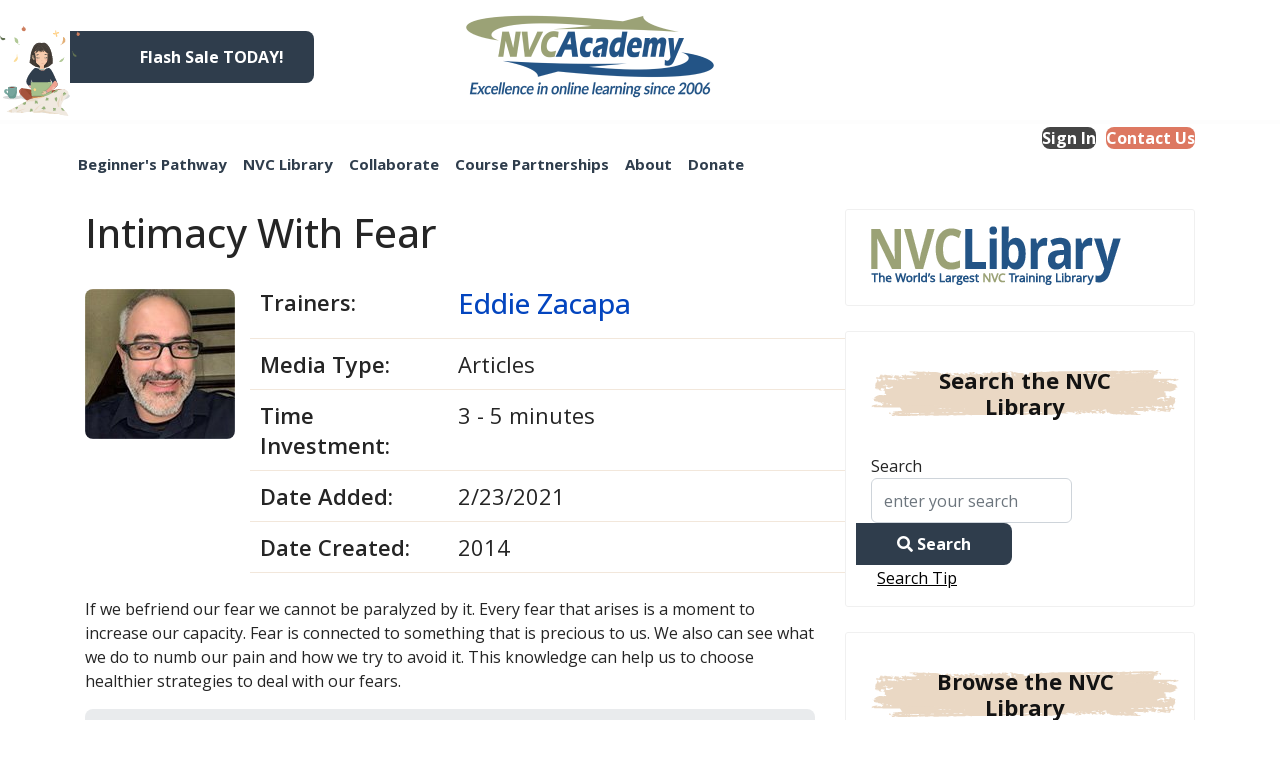

--- FILE ---
content_type: text/html; charset=utf-8
request_url: https://nvcacademy.com/nvc-library/articles/intimacy-with-fear
body_size: 25869
content:

<!doctype html>
<html lang="en-gb" dir="ltr">
	<head>
		
		<meta name="viewport" content="width=device-width, initial-scale=1, shrink-to-fit=no">
		<meta charset="utf-8">
	<meta name="author" content="Eddie Zacapa">
	<meta name="description" content="If we befriend our fear we cannot be paralyzed by it. Every fear that arises is a moment to increase our capacity. Fear is connected to something that is precio">
	<meta name="generator" content="NVCA">
	<title>Intimacy With Fear</title>
	<link href="/templates/shaper_helixultimate/images/favicon.ico" rel="icon" type="image/vnd.microsoft.icon">
	<link href="/media/vendor/awesomplete/css/awesomplete.css?1.1.5" rel="stylesheet" />
	<link href="/media/vendor/joomla-custom-elements/css/joomla-alert.min.css?0.2.0" rel="stylesheet" />
	<link href="/plugins/system/gdpr/assets/css/cookieconsent.min.css?d52430a6b4af5de36f191a8cb908044f" rel="stylesheet" />
	<link href="/media/plg_system_jcepro/site/css/content.min.css?86aa0286b6232c4a5b58f892ce080277" rel="stylesheet" />
	<link href="/media/plg_system_jcemediabox/css/jcemediabox.min.css?2c837ab2c7cadbdc35b5bd7115e9eff1" rel="stylesheet" />
	<link href="//fonts.googleapis.com/css?family=Open Sans:100,100i,200,200i,300,300i,400,400i,500,500i,600,600i,700,700i,800,800i,900,900i&amp;subset=cyrillic&amp;display=swap" rel="stylesheet" media="none" onload="media=&quot;all&quot;" />
	<link href="/templates/shaper_helixultimate/css/bootstrap.min.css" rel="stylesheet" />
	<link href="/plugins/system/helixultimate/assets/css/system-j4.min.css" rel="stylesheet" />
	<link href="/media/system/css/joomla-fontawesome.min.css?d52430a6b4af5de36f191a8cb908044f" rel="stylesheet" />
	<link href="/templates/shaper_helixultimate/css/template.css" rel="stylesheet" />
	<link href="/templates/shaper_helixultimate/css/presets/default.css" rel="stylesheet" />
	<link href="/templates/shaper_helixultimate/css/custom.css" rel="stylesheet" />
	<link href="/components/com_sppagebuilder/assets/css/animate.min.css?f884b94d2130eed5937399c725be18b1" rel="stylesheet" />
	<link href="/components/com_sppagebuilder/assets/css/sppagebuilder.css?f884b94d2130eed5937399c725be18b1" rel="stylesheet" />
	<link href="/components/com_sppagebuilder/assets/css/magnific-popup.css" rel="stylesheet" />
	<link href="https://nvcacademy.com/media/com_acym/css/libraries/email-misspelled.min.css?v=1070" rel="stylesheet" />
	<link href="https://nvcacademy.com/media/com_acym/css/module.min.css?v=1070" rel="stylesheet" />
	<link href="/modules/mod_vertical_menu/cache/188/e29daf13fcdbafe5a2b065988f8e51c0.css" rel="stylesheet" />
	<link href="/modules/mod_vertical_menu/cache/187/5a878d3fd819f6cdfe40a89b6fc80557.css" rel="stylesheet" />
	<link href="https://nvcacademy.com//modules/mod_myshortlist/assets/style.min.css" rel="stylesheet" />
	<link href="https://use.fontawesome.com/releases/v5.0.10/css/all.css" rel="stylesheet" integrity="sha384-+d0P83n9kaQMCwj8F4RJB66tzIwOKmrdb46+porD/OvrJ+37WqIM7UoBtwHO6Nlg" crossorigin="anonymous" />
	<link href="/components/com_sppagebuilder/assets/css/color-switcher.css?f884b94d2130eed5937399c725be18b1" rel="stylesheet" />
	<style>div.cc-window.cc-floating{max-width:24em}@media(max-width: 639px){div.cc-window.cc-floating:not(.cc-center){max-width: none}}div.cc-window, span.cc-cookie-settings-toggler{font-size:16px}div.cc-revoke{font-size:16px}div.cc-settings-label,span.cc-cookie-settings-toggle{font-size:14px}div.cc-window.cc-banner{padding:1em 1.8em}div.cc-window.cc-floating{padding:2em 1.8em}input.cc-cookie-checkbox+span:before, input.cc-cookie-checkbox+span:after{border-radius:1px}div.cc-center,div.cc-floating,div.cc-checkbox-container,div.gdpr-fancybox-container div.fancybox-content,ul.cc-cookie-category-list li,fieldset.cc-service-list-title legend{border-radius:0px}div.cc-window a.cc-btn,span.cc-cookie-settings-toggle{border-radius:0px}</style>
	<style>body{font-family: 'Open Sans', sans-serif;text-decoration: none;}
</style>
	<style>h1{font-family: 'Open Sans', sans-serif;text-decoration: none;}
</style>
	<style>h2{font-family: 'Open Sans', sans-serif;text-decoration: none;}
</style>
	<style>h3{font-family: 'Open Sans', sans-serif;text-decoration: none;}
</style>
	<style>h4{font-family: 'Open Sans', sans-serif;text-decoration: none;}
</style>
	<style>h5{font-family: 'Open Sans', sans-serif;text-decoration: none;}
</style>
	<style>h6{font-family: 'Open Sans', sans-serif;text-decoration: none;}
</style>
	<style>.sp-megamenu-parent > li > a, .sp-megamenu-parent > li > span, .sp-megamenu-parent .sp-dropdown li.sp-menu-item > a{font-family: 'Open Sans', sans-serif;font-size: 16px;font-weight: 700;color: #2f3d4c;text-decoration: none;}
</style>
	<style>.menu.nav-pills > li > a, .menu.nav-pills > li > span, .menu.nav-pills .sp-dropdown li.sp-menu-item > a{font-family: 'Open Sans', sans-serif;font-size: 16px;font-weight: 700;color: #2f3d4c;text-decoration: none;}
</style>
	<style>.logo-image {height:85px;}.logo-image-phone {height:85px;}</style>
	<style>@media(max-width: 992px) {.logo-image {height: 36px;}.logo-image-phone {height: 36px;}}</style>
	<style>@media(max-width: 576px) {.logo-image {height: 36px;}.logo-image-phone {height: 36px;}}</style>
	<style>@media(min-width: 1400px) {.sppb-row-container { max-width: 1320px; }}</style>
	<style>#sp-bottom-row-2{ background-image:url("/images/bottom-bg.jpg");background-repeat:no-repeat;background-size:cover;background-position:50% 50%; }</style>
	<style>#sp-footer{ background-color:#EAD8C4;color:#000000;padding:10px 0px 10px 0px; }</style>
	<style>
.noscript div#off-menu_188 dl.level1 dl{
	position: static;
}
.noscript div#off-menu_188 dl.level1 dd.parent{
	height: auto !important;
	display: block;
	visibility: visible;
}
</style>
	<style>
.noscript div#off-menu_187 dl.level1 dl{
	position: static;
}
.noscript div#off-menu_187 dl.level1 dd.parent{
	height: auto !important;
	display: block;
	visibility: visible;
}
</style>
	<style>/* get rid of trash can */
#myshortlist_div_173 .myshortlist_item_right {
    display: none;
}</style>
	<style>:root {--sppb-topbar-bg-color: #333333; --sppb-topbar-text-color: #aaaaaa; --sppb-header-bg-color: #ffffff; --sppb-logo-text-color: #000000; --sppb-menu-text-color: #000000; --sppb-menu-text-hover-color: #dd7861; --sppb-menu-text-active-color: #dd7861; --sppb-menu-dropdown-bg-color: #ffffff; --sppb-menu-dropdown-text-color: #000000; --sppb-menu-dropdown-text-hover-color: #dd7861; --sppb-menu-dropdown-text-active-color: #dd7861; --sppb-offcanvas-menu-icon-color: #2f3d4c; --sppb-offcanvas-menu-bg-color: #ffffff; --sppb-offcanvas-menu-items-and-items-color: #2f3d4c; --sppb-offcanvas-menu-active-menu-item-color: #dd7861; --sppb-text-color: #252525; --sppb-bg-color: #ffffff; --sppb-link-color: #0345bf; --sppb-link-hover-color: #044cd0; --sppb-footer-bg-color: #171717; --sppb-footer-text-color: #ffffff; --sppb-footer-link-color: #a2a2a2; --sppb-footer-link-hover-color: #ffffff}</style>
<script type="application/json" class="joomla-script-options new">{"joomla.jtext":{"MDL_MODALTXT_CLOSE":"close","MDL_MODALTXT_PREVIOUS":"previous","MDL_MODALTXT_NEXT":"next","MOD_FINDER_SEARCH_VALUE":"enter your search","JLIB_JS_AJAX_ERROR_OTHER":"An error has occurred while fetching the JSON data: HTTP %s status code.","JLIB_JS_AJAX_ERROR_PARSE":"A parse error has occurred while processing the following JSON data:<br><code style=\"color:inherit;white-space:pre-wrap;padding:0;margin:0;border:0;background:inherit;\">%s<\/code>","PLEASE_WRITE_A_UNIQUE_NAME_FOR_YOUR_LIST":"Please write a unique name for your list. There are other lists with this name.","COLONS_NOT_ALLOWED":"Colons are not allowed in list names","MSL_FIELD_IS_REQUIRED":"Field '%s' is required.","PLEASE_FILL_IN_ALL_REQUIRED_INFORMATION":"Please fill-in all required information","ARE_YOU_SURE_CLEAR_ALL_FAVS":"Are you sure you want to clear this list?","EXPAND_LIST_INTERFACE":"+","COLLAPSE_LIST_INTERFACE":"-","PLEASE_WRITE_A_NAME_FOR_YOUR_LIST":"Please write a name for your list!","ERROR":"Error","MESSAGE":"Message","NOTICE":"Notice","WARNING":"Warning","JCLOSE":"Close","JOK":"OK","JOPEN":"Open"},"data":{"breakpoints":{"tablet":991,"mobile":480},"header":{"stickyOffset":"100"}},"finder-search":{"url":"\/index.php?option=com_finder&task=suggestions.suggest&format=json&tmpl=component&Itemid=2008"},"myshortlist":{"msl_list_names":{"module173":[]},"msl_list_states":[]},"system.paths":{"root":"","rootFull":"https:\/\/nvcacademy.com\/","base":"","baseFull":"https:\/\/nvcacademy.com\/"},"csrf.token":"bc7772950989c11a7ecec2b74c92713f"}</script>
	<script src="/media/system/js/core.min.js?0f1d853fbb4c8bb0b468027afe5d1807"></script>
	<script src="/media/vendor/bootstrap/js/bootstrap-es5.min.js?5.3.2" nomodule defer></script>
	<script src="/media/system/js/showon-es5.min.js?0f1d853fbb4c8bb0b468027afe5d1807" defer nomodule></script>
	<script src="/media/com_finder/js/finder-es5.min.js?0f1d853fbb4c8bb0b468027afe5d1807" nomodule defer></script>
	<script src="/media/system/js/messages-es5.min.js?0f1d853fbb4c8bb0b468027afe5d1807" nomodule defer></script>
	<script src="/media/vendor/jquery/js/jquery.min.js?3.7.1"></script>
	<script src="/media/legacy/js/jquery-noconflict.min.js?0f1d853fbb4c8bb0b468027afe5d1807"></script>
	<script src="/media/vendor/bootstrap/js/alert.min.js?5.3.2" type="module"></script>
	<script src="/media/vendor/bootstrap/js/button.min.js?5.3.2" type="module"></script>
	<script src="/media/vendor/bootstrap/js/carousel.min.js?5.3.2" type="module"></script>
	<script src="/media/vendor/bootstrap/js/collapse.min.js?5.3.2" type="module"></script>
	<script src="/media/vendor/bootstrap/js/dropdown.min.js?5.3.2" type="module"></script>
	<script src="/media/vendor/bootstrap/js/modal.min.js?5.3.2" type="module"></script>
	<script src="/media/vendor/bootstrap/js/offcanvas.min.js?5.3.2" type="module"></script>
	<script src="/media/vendor/bootstrap/js/popover.min.js?5.3.2" type="module"></script>
	<script src="/media/vendor/bootstrap/js/scrollspy.min.js?5.3.2" type="module"></script>
	<script src="/media/vendor/bootstrap/js/tab.min.js?5.3.2" type="module"></script>
	<script src="/media/vendor/bootstrap/js/toast.min.js?5.3.2" type="module"></script>
	<script src="/media/system/js/showon.min.js?0f1d853fbb4c8bb0b468027afe5d1807" type="module"></script>
	<script src="/media/vendor/awesomplete/js/awesomplete.min.js?1.1.5" defer></script>
	<script src="/media/com_finder/js/finder.min.js?0f1d853fbb4c8bb0b468027afe5d1807" type="module"></script>
	<script src="/media/system/js/messages.min.js?0f1d853fbb4c8bb0b468027afe5d1807" type="module"></script>
	<script src="/plugins/system/gdpr/assets/js/cookieconsent.min.js?d52430a6b4af5de36f191a8cb908044f" defer></script>
	<script src="/plugins/system/gdpr/assets/js/init.js?d52430a6b4af5de36f191a8cb908044f" defer></script>
	<script src="/plugins/system/offlajnparams/compat/greensock.js"></script>
	<script src="/media/plg_system_jcemediabox/js/jcemediabox.min.js?2c837ab2c7cadbdc35b5bd7115e9eff1"></script>
	<script src="/templates/shaper_helixultimate/js/main.js"></script>
	<script src="/components/com_sppagebuilder/assets/js/jquery.parallax.js?f884b94d2130eed5937399c725be18b1"></script>
	<script src="/components/com_sppagebuilder/assets/js/sppagebuilder.js?f884b94d2130eed5937399c725be18b1" defer></script>
	<script src="/components/com_sppagebuilder/assets/js/jquery.magnific-popup.min.js"></script>
	<script src="/components/com_sppagebuilder/assets/js/addons/image.js"></script>
	<script src="https://nvcacademy.com/media/com_acym/js/libraries/email-misspelled.min.js?v=1070"></script>
	<script src="https://nvcacademy.com/media/com_acym/js/module.min.js?v=1070"></script>
	<script src="/components/com_sppagebuilder/assets/js/addons/text_block.js"></script>
	<script src="/modules/mod_vertical_menu/js/perfect-scrollbar.js?v=4.0.320"></script>
	<script src="/modules/mod_vertical_menu/js/mod_vertical_menu.js?v=4.0.320"></script>
	<script src="https://nvcacademy.com//modules/mod_myshortlist/assets/script.min.js"></script>
	<script src="/components/com_sppagebuilder/assets/js/color-switcher.js?f884b94d2130eed5937399c725be18b1"></script>
	<script>var gdprConfigurationOptions = { complianceType: 'info',
																			  cookieConsentLifetime: 365,
																			  cookieConsentSamesitePolicy: '',
																			  cookieConsentSecure: 0,
																			  disableFirstReload: 0,
																	  		  blockJoomlaSessionCookie: 1,
																			  blockExternalCookiesDomains: 0,
																			  externalAdvancedBlockingModeCustomAttribute: '',
																			  allowedCookies: '',
																			  blockCookieDefine: 1,
																			  autoAcceptOnNextPage: 0,
																			  revokable: 1,
																			  lawByCountry: 0,
																			  checkboxLawByCountry: 0,
																			  blockPrivacyPolicy: 0,
																			  cacheGeolocationCountry: 1,
																			  countryAcceptReloadTimeout: 1000,
																			  usaCCPARegions: null,
																			  countryEnableReload: 1,
																			  customHasLawCountries: [""],
																			  dismissOnScroll: 0,
																			  dismissOnTimeout: 0,
																			  containerSelector: 'body',
																			  hideOnMobileDevices: 0,
																			  autoFloatingOnMobile: 0,
																			  autoFloatingOnMobileThreshold: 1024,
																			  autoRedirectOnDecline: 0,
																			  autoRedirectOnDeclineLink: '',
																			  showReloadMsg: 0,
																			  showReloadMsgText: 'Applying preferences and reloading the page...',
																			  defaultClosedToolbar: 0,
																			  toolbarLayout: 'basic',
																			  toolbarTheme: 'block',
																			  toolbarButtonsTheme: 'decline_first',
																			  revocableToolbarTheme: 'basic',
																			  toolbarPosition: 'bottom',
																			  toolbarCenterTheme: 'compact',
																			  revokePosition: 'revoke-top',
																			  toolbarPositionmentType: 1,
																			  positionCenterSimpleBackdrop: 0,
																			  positionCenterBlurEffect: 0,
																			  preventPageScrolling: 0,
																			  popupEffect: 'fade',
																			  popupBackground: '#000000',
																			  popupText: '#ffffff',
																			  popupLink: '#ffffff',
																			  buttonBackground: '#ffffff',
																			  buttonBorder: '#ffffff',
																			  buttonText: '#000000',
																			  highlightOpacity: '100',
																			  highlightBackground: '#333333',
																			  highlightBorder: '#ffffff',
																			  highlightText: '#ffffff',
																			  highlightDismissBackground: '#333333',
																		  	  highlightDismissBorder: '#ffffff',
																		 	  highlightDismissText: '#ffffff',
																			  autocenterRevokableButton: 0,
																			  hideRevokableButton: 0,
																			  hideRevokableButtonOnscroll: 0,
																			  customRevokableButton: 0,
																			  customRevokableButtonAction: 0,
																			  headerText: 'This site asks for consent to use your data',
																			  messageText: 'This website uses cookies to ensure you get the best experience on our website.',
																			  denyMessageEnabled: 0, 
																			  denyMessage: 'You have declined cookies, to ensure the best experience on this website please consent the cookie usage.',
																			  placeholderBlockedResources: 0, 
																			  placeholderBlockedResourcesAction: '',
																	  		  placeholderBlockedResourcesText: 'You must accept cookies and reload the page to view this content',
																			  placeholderIndividualBlockedResourcesText: 'You must accept cookies from {domain} and reload the page to view this content',
																			  placeholderIndividualBlockedResourcesAction: 0,
																			  placeholderOnpageUnlock: 0,
																			  scriptsOnpageUnlock: 0,
																			  autoDetectYoutubePoster: 0,
																			  autoDetectYoutubePosterApikey: 'AIzaSyAV_WIyYrUkFV1H8OKFYG8wIK8wVH9c82U',
																			  dismissText: 'Got it!',
																			  allowText: 'Allow cookies',
																			  denyText: 'Decline',
																			  cookiePolicyLinkText: 'Cookie policy',
																			  cookiePolicyLink: 'javascript:void(0)',
																			  cookiePolicyRevocableTabText: 'Cookie policy',
																			  privacyPolicyLinkText: 'Privacy policy',
																			  privacyPolicyLink: 'javascript:void(0)',
																			  googleCMPTemplate: 0,
																			  enableGdprBulkConsent: 0,
																			  enableCustomScriptExecGeneric: 0,
																			  customScriptExecGeneric: '',
																			  categoriesCheckboxTemplate: 'cc-checkboxes-light',
																			  toggleCookieSettings: 0,
																			  toggleCookieSettingsLinkedView: 0,
																			  toggleCookieSettingsButtonsArea: 0,
 																			  toggleCookieSettingsLinkedViewSefLink: '/component/gdpr',
																	  		  toggleCookieSettingsText: '<span class="cc-cookie-settings-toggle">Settings <span class="cc-cookie-settings-toggler">&#x25EE</span></span>',
																			  toggleCookieSettingsButtonBackground: '#333333',
																			  toggleCookieSettingsButtonBorder: '#ffffff',
																			  toggleCookieSettingsButtonText: '#ffffff',
																			  showLinks: 0,
																			  blankLinks: '_blank',
																			  autoOpenPrivacyPolicy: 0,
																			  openAlwaysDeclined: 0,
																			  cookieSettingsLabel: 'Cookie settings:',
															  				  cookieSettingsDesc: 'Choose which kind of cookies you want to disable by clicking on the checkboxes. Click on a category name for more informations about used cookies.',
																			  cookieCategory1Enable: 0,
																			  cookieCategory1Name: 'Necessary',
																			  cookieCategory1Locked: 0,
																			  cookieCategory2Enable: 0,
																			  cookieCategory2Name: 'Preferences',
																			  cookieCategory2Locked: 0,
																			  cookieCategory3Enable: 0,
																			  cookieCategory3Name: 'Statistics',
																			  cookieCategory3Locked: 0,
																			  cookieCategory4Enable: 0,
																			  cookieCategory4Name: 'Marketing',
																			  cookieCategory4Locked: 0,
																			  cookieCategoriesDescriptions: {},
																			  alwaysReloadAfterCategoriesChange: 0,
																			  preserveLockedCategories: 0,
																			  declineButtonBehavior: 'hard',
																			  blockCheckedCategoriesByDefault: 0,
																			  reloadOnfirstDeclineall: 0,
																			  trackExistingCheckboxSelectors: '',
															  		  		  trackExistingCheckboxConsentLogsFormfields: 'name,email,subject,message',
																			  allowallShowbutton: 0,
																			  allowallText: 'Allow all cookies',
																			  allowallButtonBackground: '#ffffff',
																			  allowallButtonBorder: '#ffffff',
																			  allowallButtonText: '#000000',
																			  allowallButtonTimingAjax: 'fast',
																			  includeAcceptButton: 0,
																			  includeDenyButton: 0,
																			  trackConsentDate: 0,
																			  execCustomScriptsOnce: 1,
																			  optoutIndividualResources: 0,
																			  blockIndividualResourcesServerside: 0,
																			  disableSwitchersOptoutCategory: 0,
																			  autoAcceptCategories: 0,
																			  allowallIndividualResources: 1,
																			  blockLocalStorage: 0,
																			  blockSessionStorage: 0,
																			  externalAdvancedBlockingModeTags: 'iframe,script,img,source,link',
																			  enableCustomScriptExecCategory1: 0,
																			  customScriptExecCategory1: '',
																			  enableCustomScriptExecCategory2: 0,
																			  customScriptExecCategory2: '',
																			  enableCustomScriptExecCategory3: 0,
																			  customScriptExecCategory3: '',
																			  enableCustomScriptExecCategory4: 0,
																			  customScriptExecCategory4: '',
																			  enableCustomDeclineScriptExecCategory1: 0,
																			  customScriptDeclineExecCategory1: '',
																			  enableCustomDeclineScriptExecCategory2: 0,
																			  customScriptDeclineExecCategory2: '',
																			  enableCustomDeclineScriptExecCategory3: 0,
																			  customScriptDeclineExecCategory3: '',
																			  enableCustomDeclineScriptExecCategory4: 0,
																			  customScriptDeclineExecCategory4: '',
																			  enableCMPPreferences: 0,
																			  enableGTMEventsPreferences: 0,
																			  enableCMPStatistics: 0,
																			  enableGTMEventsStatistics: 0,
																			  enableCMPAds: 0,
																			  enableUETAds: 0,
																			  enableGTMEventsAds: 0,
																			  debugMode: 0
																		};var gdpr_ajax_livesite='https://nvcacademy.com/';var gdpr_enable_log_cookie_consent=1;</script>
	<script>jQuery(document).ready(function(){WfMediabox.init({"base":"\/","theme":"standard","width":"","height":"","lightbox":0,"shadowbox":0,"icons":1,"overlay":1,"overlay_opacity":0,"overlay_color":"","transition_speed":300,"close":2,"labels":{"close":"Close","next":"Next","previous":"Previous","cancel":"Cancel","numbers":"{{numbers}}","numbers_count":"{{current}} of {{total}}","download":"Download"},"swipe":true,"expand_on_click":true});});</script>
	<script>template="shaper_helixultimate";</script>
	<script>
				document.addEventListener("DOMContentLoaded", () =>{
					window.htmlAddContent = window?.htmlAddContent || "";
					if (window.htmlAddContent) {
        				document.body.insertAdjacentHTML("beforeend", window.htmlAddContent);
					}
				});
			</script>
	<script>
        if(typeof acymModule === 'undefined'){
            var acymModule = [];
			acymModule['emailRegex'] = /^.+\@(.+\.)+.{2,20}$/i;
			acymModule['NAMECAPTION'] = 'Full Name';
			acymModule['NAME_MISSING'] = 'Please enter your name';
			acymModule['EMAILCAPTION'] = 'Email';
			acymModule['VALID_EMAIL'] = 'Please enter a valid e-mail address';
			acymModule['VALID_EMAIL_CONFIRMATION'] = 'Email field and email confirmation field must be identical';
			acymModule['CAPTCHA_MISSING'] = 'The captcha is invalid, please try again';
			acymModule['NO_LIST_SELECTED'] = 'Please select the lists you want to subscribe to';
			acymModule['NO_LIST_SELECTED_UNSUB'] = 'Please select the lists you want to unsubscribe from';
            acymModule['ACCEPT_TERMS'] = 'Please check the Terms and Conditions / Privacy policy';
        }
		</script>
	<script>window.addEventListener("DOMContentLoaded", (event) => {
acymModule["excludeValuesformAcym91371"] = [];
acymModule["excludeValuesformAcym91371"]["1"] = "Full Name";
acymModule["excludeValuesformAcym91371"]["2"] = "Email";  });</script>
	<script>  </script>
	<script> </script>
	<script>
			const initColorMode = () => {
				const colorVariableData = [];
				const sppbColorVariablePrefix = "--sppb";
				let activeColorMode = localStorage.getItem("sppbActiveColorMode") || "";
				const modes = [];

				if(!modes?.includes(activeColorMode)) {
					activeColorMode = "";
					localStorage.setItem("sppbActiveColorMode", activeColorMode);
				}

				document?.body?.setAttribute("data-sppb-color-mode", activeColorMode);

				if (!localStorage.getItem("sppbActiveColorMode")) {
					localStorage.setItem("sppbActiveColorMode", activeColorMode);
				}

				if (window.sppbColorVariables) {
					const colorVariables = typeof(window.sppbColorVariables) === "string" ? JSON.parse(window.sppbColorVariables) : window.sppbColorVariables;

					for (const colorVariable of colorVariables) {
						const { path, value } = colorVariable;
						const variable = String(path[0]).trim().toLowerCase().replaceAll(" ", "-");
						const mode = path[1];
						const variableName = `${sppbColorVariablePrefix}-${variable}`;

						if (activeColorMode === mode) {
							colorVariableData.push(`${variableName}: ${value}`);
						}
					}

					document.documentElement.style.cssText += colorVariableData.join(";");
				}
			};

			window.sppbColorVariables = [];
			
			initColorMode();

			document.addEventListener("DOMContentLoaded", initColorMode);
		</script>
	<script>
('complete' === document.readyState ? function(e,c){c()} : document.addEventListener)('DOMContentLoaded', function(){
	(window.jq183||jQuery)('.noscript').removeClass('noscript');
	window.sm188 = new VerticalSlideMenu({
		id: 188,
		visibility: ["1","1","1","1","0",["0","px"],["10000","px"]],
		parentHref: 0,
		theme: 'clean',
		result: 'Search Results',
		noResult: 'No Results Found',
		backItem: '',
		filterDelay: 500,
		filterMinChar: 3,
		navtype: 'accordion',
		sidebar: 0,
		popup: 0,
		overlay: 0,
		sidebarUnder: 300,
		width: 300,
		menuIconCorner: 1,
		menuIconX: 0,
		menuIconY: 0,
		hidePopupUnder: 1750,
		siteBg: '#ffffff',
		effect: 1,
    dur: 400/1000,
		perspective: 0,
		inEase: 'Quad.easeOut'.split('.').reverse().join(''),
		inOrigin: '50% 50% 0',
		inX: 100,
		inUnitX: '%',
    logoUrl: '',
		inCSS: {
			y: 0,
			opacity: 100/100,
			rotationX: 0,
			rotationY: 0,
			rotationZ: 0,
			skewX: 0,
			skewY: 0,
			scaleX: 100/100,
			scaleY: 100/100
		},
		outEase: 'Quad.easeOut'.split('.').reverse().join(''),
		outOrigin: '50% 50% 0',
		outX: -100,
		outUnitX: '%',
		outCSS: {
			y: 0,
			opacity: 100/100,
			rotationX: 0,
			rotationY: 0,
			rotationZ: 0,
			skewX: 0,
			skewY: 0,
			scaleX: 100/100,
			scaleY: 100/100
		},
		anim: {
			perspective: 1000,
			inDur: 300/1000,
			inEase: 'Quad.easeOut'.split('.').reverse().join(''),
			inOrigin: '50% 50% 0',
			inX: -30,
			inUnitX: 'px',
			inCSS: {
				y: 0,
				opacity: 0/100,
				rotationX: 0,
				rotationY: 0,
				rotationZ: 0,
				skewX: 0,
				skewY: 0,
				scaleX: 100/100,
				scaleY: 100/100
			},
			outDur: 300/1000,
			outEase: 'Quad.easeOut'.split('.').reverse().join(''),
			outOrigin: '50% 50% 0',
			outX: 20,
			outUnitX: 'px',
			outCSS: {
				y: 0,
				opacity: 0/100,
				rotationX: 0,
				rotationY: 0,
				rotationZ: 0,
				skewX: 0,
				skewY: 0,
				scaleX: 100/100,
				scaleY: 100/100
			}
		},
		miAnim: 0,
		miDur: 500/1000,
		miShift: 40/1000,
		miEase: 'Quad.easeOut'.split('.').reverse().join(''),
		miX: 40,
		miUnitX: '%',
		miCSS: {
			transformPerspective: 600,
			transformOrigin: '50% 50% 0',
			y: 0,
			opacity: 0/100,
			rotationX: 0,
			rotationY: 0,
			rotationZ: 0,
			skewX: 0,
			skewY: 0,
			scaleX: 100/100,
			scaleY: 100/100
		},
		iconAnim: 0 && 0,
		bgX: 33,
		dropwidth: 250,
		dropspace: 0,
		dropFullHeight: 0,
		dropEvent: 'mouseenter',
		opened: 1,
		autoOpen: 0,
		autoOpenAnim: 1,
		hideBurger: 0,
		scrollOffset: parseInt('0||px')
	});
});
</script>
	<script>
('complete' === document.readyState ? function(e,c){c()} : document.addEventListener)('DOMContentLoaded', function(){
	(window.jq183||jQuery)('.noscript').removeClass('noscript');
	window.sm187 = new VerticalSlideMenu({
		id: 187,
		visibility: ["1","1","1","1","0",["0","px"],["10000","px"]],
		parentHref: 0,
		theme: 'clean',
		result: 'Search Results',
		noResult: 'No Results Found',
		backItem: '',
		filterDelay: 500,
		filterMinChar: 3,
		navtype: 'accordion',
		sidebar: 0,
		popup: 0,
		overlay: 0,
		sidebarUnder: 300,
		width: 300,
		menuIconCorner: 1,
		menuIconX: 0,
		menuIconY: 0,
		hidePopupUnder: 1750,
		siteBg: '#ffffff',
		effect: 1,
    dur: 400/1000,
		perspective: 0,
		inEase: 'Quad.easeOut'.split('.').reverse().join(''),
		inOrigin: '50% 50% 0',
		inX: 100,
		inUnitX: '%',
    logoUrl: '',
		inCSS: {
			y: 0,
			opacity: 100/100,
			rotationX: 0,
			rotationY: 0,
			rotationZ: 0,
			skewX: 0,
			skewY: 0,
			scaleX: 100/100,
			scaleY: 100/100
		},
		outEase: 'Quad.easeOut'.split('.').reverse().join(''),
		outOrigin: '50% 50% 0',
		outX: -100,
		outUnitX: '%',
		outCSS: {
			y: 0,
			opacity: 100/100,
			rotationX: 0,
			rotationY: 0,
			rotationZ: 0,
			skewX: 0,
			skewY: 0,
			scaleX: 100/100,
			scaleY: 100/100
		},
		anim: {
			perspective: 1000,
			inDur: 300/1000,
			inEase: 'Quad.easeOut'.split('.').reverse().join(''),
			inOrigin: '50% 50% 0',
			inX: -30,
			inUnitX: 'px',
			inCSS: {
				y: 0,
				opacity: 0/100,
				rotationX: 0,
				rotationY: 0,
				rotationZ: 0,
				skewX: 0,
				skewY: 0,
				scaleX: 100/100,
				scaleY: 100/100
			},
			outDur: 300/1000,
			outEase: 'Quad.easeOut'.split('.').reverse().join(''),
			outOrigin: '50% 50% 0',
			outX: 20,
			outUnitX: 'px',
			outCSS: {
				y: 0,
				opacity: 0/100,
				rotationX: 0,
				rotationY: 0,
				rotationZ: 0,
				skewX: 0,
				skewY: 0,
				scaleX: 100/100,
				scaleY: 100/100
			}
		},
		miAnim: 0,
		miDur: 500/1000,
		miShift: 40/1000,
		miEase: 'Quad.easeOut'.split('.').reverse().join(''),
		miX: 40,
		miUnitX: '%',
		miCSS: {
			transformPerspective: 600,
			transformOrigin: '50% 50% 0',
			y: 0,
			opacity: 0/100,
			rotationX: 0,
			rotationY: 0,
			rotationZ: 0,
			skewX: 0,
			skewY: 0,
			scaleX: 100/100,
			scaleY: 100/100
		},
		iconAnim: 0 && 0,
		bgX: 33,
		dropwidth: 250,
		dropspace: 0,
		dropFullHeight: 0,
		dropEvent: 'mouseenter',
		opened: 1,
		autoOpen: 0,
		autoOpenAnim: 1,
		hideBurger: 0,
		scrollOffset: parseInt('0||px')
	});
});
</script>
	<meta property="og:locale" content="en_GB" class="4SEO_ogp_tag">
	<meta property="og:url" content="https://nvcacademy.com/nvc-library/articles/intimacy-with-fear" class="4SEO_ogp_tag">
	<meta property="og:site_name" content="NVC Academy" class="4SEO_ogp_tag">
	<meta property="og:type" content="article" class="4SEO_ogp_tag">
	<meta property="og:title" content="Intimacy With Fear" class="4SEO_ogp_tag">
	<meta property="og:description" content="If we befriend our fear we cannot be paralyzed by it. Every fear that arises is a moment to increase our capacity. Fear is connected to something that is precio" class="4SEO_ogp_tag">
	<meta property="fb:app_id" content="966242223397117" class="4SEO_ogp_tag">
	<meta property="og:image" content="" class="4SEO_ogp_tag">
	<meta property="og:image:width" content="0" class="4SEO_ogp_tag">
	<meta property="og:image:height" content="0" class="4SEO_ogp_tag">
<link rel="apple-touch-icon" sizes="180x180" href="/images/favicon/apple-touch-icon.png">
<link rel="icon" type="image/png" sizes="32x32" href="/images/favicon/favicon-32x32.png">
<!-- Google Tag Manager -->
<script>(function(w,d,s,l,i){w[l]=w[l]||[];w[l].push({'gtm.start':
new Date().getTime(),event:'gtm.js'});var f=d.getElementsByTagName(s)[0],
j=d.createElement(s),dl=l!='dataLayer'?'&l='+l:'';j.async=true;j.src=
'https://www.googletagmanager.com/gtm.js?id='+i+dl;f.parentNode.insertBefore(j,f);
})(window,document,'script','dataLayer','GTM-W5TVR73');
</script>
<!-- End Google Tag Manager --><!-- Google Tag Manager -->
<script>(function(w,d,s,l,i){w[l]=w[l]||[];w[l].push({'gtm.start':
new Date().getTime(),event:'gtm.js'});var f=d.getElementsByTagName(s)[0],
j=d.createElement(s),dl=l!='dataLayer'?'&l='+l:'';j.async=true;j.src=
'https://www.googletagmanager.com/gtm.js?id='+i+dl;f.parentNode.insertBefore(j,f);
})(window,document,'script','dataLayer','GTM-W5TVR73');
</script>
<!-- End Google Tag Manager -->
<link rel="icon" type="image/png" sizes="16x16" href="/images/favicon/favicon-16x16.png">
<link rel="manifest" href="/images/favicon/site.webmanifest">
<link rel="mask-icon" href="/images/favicon/safari-pinned-tab.svg" color="#5bbad5">
<link rel="shortcut icon" href="/images/favicon/favicon.ico">
<meta name="msapplication-TileColor" content="#ffffff">
<meta name="msapplication-config" content="/images/favicon/browserconfig.xml">
<meta name="theme-color" content="#ffffff">
	<meta name="robots" content="max-snippet:-1, max-image-preview:large, max-video-preview:-1" class="4SEO_robots_tag">
	<script type="application/ld+json" class="4SEO_structured_data_breadcrumb">{
    "@context": "http://schema.org",
    "@type": "BreadcrumbList",
    "itemListElement": [
        {
            "@type": "listItem",
            "position": 1,
            "name": "Home",
            "item": "https://nvcacademy.com/"
        },
        {
            "@type": "listItem",
            "position": 2,
            "name": "Recently Added Resources",
            "item": "https://nvcacademy.com/nvc-library/"
        },
        {
            "@type": "listItem",
            "position": 3,
            "name": "Articles",
            "item": "https://nvcacademy.com/nvc-library/articles/"
        }
    ]
}</script>
<script type="application/ld+json" class="4SEO_structured_data_page">{
    "@context": "http://schema.org",
    "@graph": [
        {
            "@type": "Article",
            "author": {
                "@id": "https://nvcacademy.com/#eddie_zacapa_b8e84948d5"
            },
            "dateModified": "2024-07-23T16:40:27Z",
            "datePublished": "2021-02-23T22:49:42Z",
            "description": "If we befriend our fear we cannot be paralyzed by it. Every fear that arises is a moment to increase our capacity. Fear is connected to something that is precio",
            "headline": "Intimacy With Fear",
            "image": {
                "@id": "https://nvcacademy.com/#defaultLogo"
            },
            "inLanguage": "en-GB",
            "mainEntityOfPage": {
                "@type": "WebPage",
                "url": "https://nvcacademy.com/nvc-library/articles/intimacy-with-fear"
            },
            "publisher": {
                "@id": "https://nvcacademy.com/#defaultPublisher"
            },
            "url": "https://nvcacademy.com/nvc-library/articles/intimacy-with-fear"
        },
        {
            "@type": "Person",
            "name": "Eddie Zacapa",
            "@id": "https://nvcacademy.com/#eddie_zacapa_b8e84948d5"
        },
        {
            "@id": "https://nvcacademy.com/#defaultLogo",
            "@type": "ImageObject",
            "url": "/images/logo/NVCA-logo-500.png",
            "width": 500,
            "height": 170
        },
        {
            "@id": "https://nvcacademy.com/#defaultPublisher",
            "@type": "Organization",
            "url": "https://nvcacademy.com/",
            "logo": {
                "@id": "https://nvcacademy.com/#defaultLogo"
            },
            "name": "NVC Academy"
        }
    ]
}</script></head>
	<body class="site helix-ultimate hu com_content com-content view-article layout-blog task-none itemid-351 en-gb ltr layout-fluid offcanvas-init offcanvs-position-right full-bg">

					<!-- Google Tag Manager (noscript) -->
<noscript><iframe src="https://www.googletagmanager.com/ns.html?id=GTM-W5TVR73"
height="0" width="0" style="display:none;visibility:hidden"></iframe></noscript>
<!-- End Google Tag Manager (noscript) -->
		
		
		<div class="body-wrapper">
			<div class="body-innerwrapper">
				
<style>
	/* Force only one logo to display per screen size */
	#sp-logo { display: none !important; }
	#sp-mobile-logo { display: none !important; }
	
	@media (min-width: 768px) {
		#sp-logo { display: block !important; }
	}
	
	@media (max-width: 767px) {
		#sp-mobile-logo { display: block !important; }
	}
</style>


<div id="sp-header-topbar">
	<div class="container">
		<div class="container-inner">
			<div class="row align-items-center">
				<!-- Top-left custom module position -->
				<div id="sp-top-left" class="col-12 col-md-4">
					<div class="mod-sppagebuilder  sp-page-builder" data-module_id="400">
	<div class="page-content">
		<section id="section-id-7dabcff3-c34d-40fb-a341-0aefb09b56b5" class="sppb-section" ><div class="sppb-row-container"><div class="sppb-row"><div class="sppb-row-column  " id="column-wrap-id-b1430a42-114c-45e3-a983-1fc222724a7e"><div id="column-id-b1430a42-114c-45e3-a983-1fc222724a7e" class="sppb-column " ><div class="sppb-column-addons"><div id="sppb-addon-wrapper-d7cceb15-d1db-444b-b929-b23b6d6bc659" class="sppb-addon-wrapper  addon-root-button"><div id="sppb-addon-d7cceb15-d1db-444b-b929-b23b6d6bc659" class="clearfix  "     ><div class="sppb-button-wrapper"><a href="https://www.nvclibrary.com/products/connecting-in-conflict" target="_blank"  id="btn-d7cceb15-d1db-444b-b929-b23b6d6bc659"  class="sppb-btn  purchase-btn sppb-btn-custom sppb-btn-custom sppb-btn-block sppb-btn-rounded">Flash Sale TODAY! </a></div><style type="text/css">#sppb-addon-d7cceb15-d1db-444b-b929-b23b6d6bc659 .sppb-btn{
box-shadow: 0 0 0 0 #FFFFFF;
}#sppb-addon-d7cceb15-d1db-444b-b929-b23b6d6bc659{
}
@media (max-width: 1199.98px) {#sppb-addon-d7cceb15-d1db-444b-b929-b23b6d6bc659{}}
@media (max-width: 991.98px) {#sppb-addon-d7cceb15-d1db-444b-b929-b23b6d6bc659{}}
@media (max-width: 767.98px) {#sppb-addon-d7cceb15-d1db-444b-b929-b23b6d6bc659{}}
@media (max-width: 575.98px) {#sppb-addon-d7cceb15-d1db-444b-b929-b23b6d6bc659{}}#sppb-addon-wrapper-d7cceb15-d1db-444b-b929-b23b6d6bc659{
margin-top: 0px;
margin-right: 0px;
margin-bottom: 0px;
margin-left: -25px;
}
@media (max-width: 1199.98px) {#sppb-addon-wrapper-d7cceb15-d1db-444b-b929-b23b6d6bc659{}}
@media (max-width: 991.98px) {#sppb-addon-wrapper-d7cceb15-d1db-444b-b929-b23b6d6bc659{}}
@media (max-width: 767.98px) {#sppb-addon-wrapper-d7cceb15-d1db-444b-b929-b23b6d6bc659{}}
@media (max-width: 575.98px) {#sppb-addon-wrapper-d7cceb15-d1db-444b-b929-b23b6d6bc659{}}#sppb-addon-d7cceb15-d1db-444b-b929-b23b6d6bc659 .sppb-addon-title{
}</style><style type="text/css">#sppb-addon-d7cceb15-d1db-444b-b929-b23b6d6bc659 #btn-d7cceb15-d1db-444b-b929-b23b6d6bc659.sppb-btn-custom{
padding: 15px 30px 15px 80px;
}
@media (max-width: 1199.98px) {#sppb-addon-d7cceb15-d1db-444b-b929-b23b6d6bc659 #btn-d7cceb15-d1db-444b-b929-b23b6d6bc659.sppb-btn-custom{}}
@media (max-width: 991.98px) {#sppb-addon-d7cceb15-d1db-444b-b929-b23b6d6bc659 #btn-d7cceb15-d1db-444b-b929-b23b6d6bc659.sppb-btn-custom{}}
@media (max-width: 767.98px) {#sppb-addon-d7cceb15-d1db-444b-b929-b23b6d6bc659 #btn-d7cceb15-d1db-444b-b929-b23b6d6bc659.sppb-btn-custom{}}
@media (max-width: 575.98px) {#sppb-addon-d7cceb15-d1db-444b-b929-b23b6d6bc659 #btn-d7cceb15-d1db-444b-b929-b23b6d6bc659.sppb-btn-custom{}}#sppb-addon-d7cceb15-d1db-444b-b929-b23b6d6bc659 #btn-d7cceb15-d1db-444b-b929-b23b6d6bc659.sppb-btn-custom{
}
@media (max-width: 1199.98px) {#sppb-addon-d7cceb15-d1db-444b-b929-b23b6d6bc659 #btn-d7cceb15-d1db-444b-b929-b23b6d6bc659.sppb-btn-custom{}}
@media (max-width: 991.98px) {#sppb-addon-d7cceb15-d1db-444b-b929-b23b6d6bc659 #btn-d7cceb15-d1db-444b-b929-b23b6d6bc659.sppb-btn-custom{}}
@media (max-width: 767.98px) {#sppb-addon-d7cceb15-d1db-444b-b929-b23b6d6bc659 #btn-d7cceb15-d1db-444b-b929-b23b6d6bc659.sppb-btn-custom{}}
@media (max-width: 575.98px) {#sppb-addon-d7cceb15-d1db-444b-b929-b23b6d6bc659 #btn-d7cceb15-d1db-444b-b929-b23b6d6bc659.sppb-btn-custom{}}#sppb-addon-d7cceb15-d1db-444b-b929-b23b6d6bc659 #btn-d7cceb15-d1db-444b-b929-b23b6d6bc659.sppb-btn-custom{
background-color: #2f3d4c;
color: #FFFFFF;
}#sppb-addon-d7cceb15-d1db-444b-b929-b23b6d6bc659 #btn-d7cceb15-d1db-444b-b929-b23b6d6bc659.sppb-btn-custom:hover{
background-color: #dd7861;
color: #FFFFFF;
}#sppb-addon-d7cceb15-d1db-444b-b929-b23b6d6bc659 .sppb-btn i{
margin-top: 0px;
margin-right: 0px;
margin-bottom: 0px;
margin-left: 0px;
}
@media (max-width: 1199.98px) {#sppb-addon-d7cceb15-d1db-444b-b929-b23b6d6bc659 .sppb-btn i{}}
@media (max-width: 991.98px) {#sppb-addon-d7cceb15-d1db-444b-b929-b23b6d6bc659 .sppb-btn i{}}
@media (max-width: 767.98px) {#sppb-addon-d7cceb15-d1db-444b-b929-b23b6d6bc659 .sppb-btn i{}}
@media (max-width: 575.98px) {#sppb-addon-d7cceb15-d1db-444b-b929-b23b6d6bc659 .sppb-btn i{}}#sppb-addon-d7cceb15-d1db-444b-b929-b23b6d6bc659 .sppb-button-wrapper{
text-align: left;
}
@media (max-width: 1199.98px) {#sppb-addon-d7cceb15-d1db-444b-b929-b23b6d6bc659 .sppb-button-wrapper{}}
@media (max-width: 991.98px) {#sppb-addon-d7cceb15-d1db-444b-b929-b23b6d6bc659 .sppb-button-wrapper{}}
@media (max-width: 767.98px) {#sppb-addon-d7cceb15-d1db-444b-b929-b23b6d6bc659 .sppb-button-wrapper{}}
@media (max-width: 575.98px) {#sppb-addon-d7cceb15-d1db-444b-b929-b23b6d6bc659 .sppb-button-wrapper{}}</style></div></div></div></div></div></div></div></section><style type="text/css">.sp-page-builder .page-content #section-id-702a2e37-5718-4764-baa3-03a101775a69{box-shadow:0 0 0 0 #FFFFFF;}.sp-page-builder .page-content #section-id-702a2e37-5718-4764-baa3-03a101775a69{padding-top:75px;padding-right:0px;padding-bottom:75px;padding-left:0px;margin-top:0px;margin-right:0px;margin-bottom:0px;margin-left:0px;}#column-id-9357d037-fff4-41e6-87ad-c1ab0b118a73{box-shadow:0 0 0 0 #FFFFFF;}#column-wrap-id-9357d037-fff4-41e6-87ad-c1ab0b118a73{max-width:100%;flex-basis:100%;}@media (max-width:1199.98px) {#column-wrap-id-9357d037-fff4-41e6-87ad-c1ab0b118a73{max-width:100%;flex-basis:100%;}}@media (max-width:991.98px) {#column-wrap-id-9357d037-fff4-41e6-87ad-c1ab0b118a73{max-width:100%;flex-basis:100%;}}@media (max-width:767.98px) {#column-wrap-id-9357d037-fff4-41e6-87ad-c1ab0b118a73{max-width:100%;flex-basis:100%;}}@media (max-width:575.98px) {#column-wrap-id-9357d037-fff4-41e6-87ad-c1ab0b118a73{max-width:100%;flex-basis:100%;}}.sp-page-builder .page-content #section-id-702a2e37-5718-4764-baa3-03a101775a69{box-shadow:0 0 0 0 #FFFFFF;}.sp-page-builder .page-content #section-id-702a2e37-5718-4764-baa3-03a101775a69{padding-top:75px;padding-right:0px;padding-bottom:75px;padding-left:0px;margin-top:0px;margin-right:0px;margin-bottom:0px;margin-left:0px;}#column-id-9357d037-fff4-41e6-87ad-c1ab0b118a73{box-shadow:0 0 0 0 #FFFFFF;}#column-wrap-id-9357d037-fff4-41e6-87ad-c1ab0b118a73{max-width:100%;flex-basis:100%;}@media (max-width:1199.98px) {#column-wrap-id-9357d037-fff4-41e6-87ad-c1ab0b118a73{max-width:100%;flex-basis:100%;}}@media (max-width:991.98px) {#column-wrap-id-9357d037-fff4-41e6-87ad-c1ab0b118a73{max-width:100%;flex-basis:100%;}}@media (max-width:767.98px) {#column-wrap-id-9357d037-fff4-41e6-87ad-c1ab0b118a73{max-width:100%;flex-basis:100%;}}@media (max-width:575.98px) {#column-wrap-id-9357d037-fff4-41e6-87ad-c1ab0b118a73{max-width:100%;flex-basis:100%;}}.sp-page-builder .page-content #section-id-702a2e37-5718-4764-baa3-03a101775a69{box-shadow:0 0 0 0 #FFFFFF;}.sp-page-builder .page-content #section-id-702a2e37-5718-4764-baa3-03a101775a69{padding-top:75px;padding-right:0px;padding-bottom:75px;padding-left:0px;margin-top:0px;margin-right:0px;margin-bottom:0px;margin-left:0px;}#column-id-9357d037-fff4-41e6-87ad-c1ab0b118a73{box-shadow:0 0 0 0 #FFFFFF;}#column-wrap-id-9357d037-fff4-41e6-87ad-c1ab0b118a73{max-width:100%;flex-basis:100%;}@media (max-width:1199.98px) {#column-wrap-id-9357d037-fff4-41e6-87ad-c1ab0b118a73{max-width:100%;flex-basis:100%;}}@media (max-width:991.98px) {#column-wrap-id-9357d037-fff4-41e6-87ad-c1ab0b118a73{max-width:100%;flex-basis:100%;}}@media (max-width:767.98px) {#column-wrap-id-9357d037-fff4-41e6-87ad-c1ab0b118a73{max-width:100%;flex-basis:100%;}}@media (max-width:575.98px) {#column-wrap-id-9357d037-fff4-41e6-87ad-c1ab0b118a73{max-width:100%;flex-basis:100%;}}.sp-page-builder .page-content #section-id-702a2e37-5718-4764-baa3-03a101775a69{box-shadow:0 0 0 0 #FFFFFF;}.sp-page-builder .page-content #section-id-702a2e37-5718-4764-baa3-03a101775a69{padding-top:75px;padding-right:0px;padding-bottom:75px;padding-left:0px;margin-top:0px;margin-right:0px;margin-bottom:0px;margin-left:0px;}#column-id-9357d037-fff4-41e6-87ad-c1ab0b118a73{box-shadow:0 0 0 0 #FFFFFF;}#column-wrap-id-9357d037-fff4-41e6-87ad-c1ab0b118a73{max-width:100%;flex-basis:100%;}@media (max-width:1199.98px) {#column-wrap-id-9357d037-fff4-41e6-87ad-c1ab0b118a73{max-width:100%;flex-basis:100%;}}@media (max-width:991.98px) {#column-wrap-id-9357d037-fff4-41e6-87ad-c1ab0b118a73{max-width:100%;flex-basis:100%;}}@media (max-width:767.98px) {#column-wrap-id-9357d037-fff4-41e6-87ad-c1ab0b118a73{max-width:100%;flex-basis:100%;}}@media (max-width:575.98px) {#column-wrap-id-9357d037-fff4-41e6-87ad-c1ab0b118a73{max-width:100%;flex-basis:100%;}}.sp-page-builder .page-content #section-id-336dfb59-1307-4f0a-9d6d-897b1e5bc7b2{box-shadow:0 0 0 0 #FFFFFF;}.sp-page-builder .page-content #section-id-336dfb59-1307-4f0a-9d6d-897b1e5bc7b2{padding-top:75px;padding-right:0px;padding-bottom:75px;padding-left:0px;margin-top:0px;margin-right:0px;margin-bottom:0px;margin-left:0px;}#column-id-f5e592ba-e3ab-47ee-b7d5-32c84b00f479{box-shadow:0 0 0 0 #FFFFFF;}#column-wrap-id-f5e592ba-e3ab-47ee-b7d5-32c84b00f479{max-width:100%;flex-basis:100%;}@media (max-width:1199.98px) {#column-wrap-id-f5e592ba-e3ab-47ee-b7d5-32c84b00f479{max-width:100%;flex-basis:100%;}}@media (max-width:991.98px) {#column-wrap-id-f5e592ba-e3ab-47ee-b7d5-32c84b00f479{max-width:100%;flex-basis:100%;}}@media (max-width:767.98px) {#column-wrap-id-f5e592ba-e3ab-47ee-b7d5-32c84b00f479{max-width:100%;flex-basis:100%;}}@media (max-width:575.98px) {#column-wrap-id-f5e592ba-e3ab-47ee-b7d5-32c84b00f479{max-width:100%;flex-basis:100%;}}.sp-page-builder .page-content #section-id-702a2e37-5718-4764-baa3-03a101775a69{box-shadow:0 0 0 0 #FFFFFF;}.sp-page-builder .page-content #section-id-702a2e37-5718-4764-baa3-03a101775a69{padding-top:75px;padding-right:0px;padding-bottom:75px;padding-left:0px;margin-top:0px;margin-right:0px;margin-bottom:0px;margin-left:0px;}#column-id-9357d037-fff4-41e6-87ad-c1ab0b118a73{box-shadow:0 0 0 0 #FFFFFF;}#column-wrap-id-9357d037-fff4-41e6-87ad-c1ab0b118a73{max-width:100%;flex-basis:100%;}@media (max-width:1199.98px) {#column-wrap-id-9357d037-fff4-41e6-87ad-c1ab0b118a73{max-width:100%;flex-basis:100%;}}@media (max-width:991.98px) {#column-wrap-id-9357d037-fff4-41e6-87ad-c1ab0b118a73{max-width:100%;flex-basis:100%;}}@media (max-width:767.98px) {#column-wrap-id-9357d037-fff4-41e6-87ad-c1ab0b118a73{max-width:100%;flex-basis:100%;}}@media (max-width:575.98px) {#column-wrap-id-9357d037-fff4-41e6-87ad-c1ab0b118a73{max-width:100%;flex-basis:100%;}}.sp-page-builder .page-content #section-id-702a2e37-5718-4764-baa3-03a101775a69{box-shadow:0 0 0 0 #FFFFFF;}.sp-page-builder .page-content #section-id-702a2e37-5718-4764-baa3-03a101775a69{padding-top:75px;padding-right:0px;padding-bottom:75px;padding-left:0px;margin-top:0px;margin-right:0px;margin-bottom:0px;margin-left:0px;}#column-id-9357d037-fff4-41e6-87ad-c1ab0b118a73{box-shadow:0 0 0 0 #FFFFFF;}#column-wrap-id-9357d037-fff4-41e6-87ad-c1ab0b118a73{max-width:100%;flex-basis:100%;}@media (max-width:1199.98px) {#column-wrap-id-9357d037-fff4-41e6-87ad-c1ab0b118a73{max-width:100%;flex-basis:100%;}}@media (max-width:991.98px) {#column-wrap-id-9357d037-fff4-41e6-87ad-c1ab0b118a73{max-width:100%;flex-basis:100%;}}@media (max-width:767.98px) {#column-wrap-id-9357d037-fff4-41e6-87ad-c1ab0b118a73{max-width:100%;flex-basis:100%;}}@media (max-width:575.98px) {#column-wrap-id-9357d037-fff4-41e6-87ad-c1ab0b118a73{max-width:100%;flex-basis:100%;}}.sp-page-builder .page-content #section-id-702a2e37-5718-4764-baa3-03a101775a69{box-shadow:0 0 0 0 #FFFFFF;}.sp-page-builder .page-content #section-id-702a2e37-5718-4764-baa3-03a101775a69{padding-top:75px;padding-right:0px;padding-bottom:75px;padding-left:0px;margin-top:0px;margin-right:0px;margin-bottom:0px;margin-left:0px;}#column-id-9357d037-fff4-41e6-87ad-c1ab0b118a73{box-shadow:0 0 0 0 #FFFFFF;}#column-wrap-id-9357d037-fff4-41e6-87ad-c1ab0b118a73{max-width:100%;flex-basis:100%;}@media (max-width:1199.98px) {#column-wrap-id-9357d037-fff4-41e6-87ad-c1ab0b118a73{max-width:100%;flex-basis:100%;}}@media (max-width:991.98px) {#column-wrap-id-9357d037-fff4-41e6-87ad-c1ab0b118a73{max-width:100%;flex-basis:100%;}}@media (max-width:767.98px) {#column-wrap-id-9357d037-fff4-41e6-87ad-c1ab0b118a73{max-width:100%;flex-basis:100%;}}@media (max-width:575.98px) {#column-wrap-id-9357d037-fff4-41e6-87ad-c1ab0b118a73{max-width:100%;flex-basis:100%;}}.sp-page-builder .page-content #section-id-702a2e37-5718-4764-baa3-03a101775a69{box-shadow:0 0 0 0 #FFFFFF;}.sp-page-builder .page-content #section-id-702a2e37-5718-4764-baa3-03a101775a69{padding-top:75px;padding-right:0px;padding-bottom:75px;padding-left:0px;margin-top:0px;margin-right:0px;margin-bottom:0px;margin-left:0px;}#column-id-9357d037-fff4-41e6-87ad-c1ab0b118a73{box-shadow:0 0 0 0 #FFFFFF;}#column-wrap-id-9357d037-fff4-41e6-87ad-c1ab0b118a73{max-width:100%;flex-basis:100%;}@media (max-width:1199.98px) {#column-wrap-id-9357d037-fff4-41e6-87ad-c1ab0b118a73{max-width:100%;flex-basis:100%;}}@media (max-width:991.98px) {#column-wrap-id-9357d037-fff4-41e6-87ad-c1ab0b118a73{max-width:100%;flex-basis:100%;}}@media (max-width:767.98px) {#column-wrap-id-9357d037-fff4-41e6-87ad-c1ab0b118a73{max-width:100%;flex-basis:100%;}}@media (max-width:575.98px) {#column-wrap-id-9357d037-fff4-41e6-87ad-c1ab0b118a73{max-width:100%;flex-basis:100%;}}.sp-page-builder .page-content #section-id-336dfb59-1307-4f0a-9d6d-897b1e5bc7b2{box-shadow:0 0 0 0 #FFFFFF;}.sp-page-builder .page-content #section-id-336dfb59-1307-4f0a-9d6d-897b1e5bc7b2{padding-top:75px;padding-right:0px;padding-bottom:75px;padding-left:0px;margin-top:0px;margin-right:0px;margin-bottom:0px;margin-left:0px;}#column-id-f5e592ba-e3ab-47ee-b7d5-32c84b00f479{box-shadow:0 0 0 0 #FFFFFF;}#column-wrap-id-f5e592ba-e3ab-47ee-b7d5-32c84b00f479{max-width:100%;flex-basis:100%;}@media (max-width:1199.98px) {#column-wrap-id-f5e592ba-e3ab-47ee-b7d5-32c84b00f479{max-width:100%;flex-basis:100%;}}@media (max-width:991.98px) {#column-wrap-id-f5e592ba-e3ab-47ee-b7d5-32c84b00f479{max-width:100%;flex-basis:100%;}}@media (max-width:767.98px) {#column-wrap-id-f5e592ba-e3ab-47ee-b7d5-32c84b00f479{max-width:100%;flex-basis:100%;}}@media (max-width:575.98px) {#column-wrap-id-f5e592ba-e3ab-47ee-b7d5-32c84b00f479{max-width:100%;flex-basis:100%;}}.sp-page-builder .page-content #section-id-702a2e37-5718-4764-baa3-03a101775a69{box-shadow:0 0 0 0 #FFFFFF;}.sp-page-builder .page-content #section-id-702a2e37-5718-4764-baa3-03a101775a69{padding-top:75px;padding-right:0px;padding-bottom:75px;padding-left:0px;margin-top:0px;margin-right:0px;margin-bottom:0px;margin-left:0px;}#column-id-9357d037-fff4-41e6-87ad-c1ab0b118a73{box-shadow:0 0 0 0 #FFFFFF;}#column-wrap-id-9357d037-fff4-41e6-87ad-c1ab0b118a73{max-width:100%;flex-basis:100%;}@media (max-width:1199.98px) {#column-wrap-id-9357d037-fff4-41e6-87ad-c1ab0b118a73{max-width:100%;flex-basis:100%;}}@media (max-width:991.98px) {#column-wrap-id-9357d037-fff4-41e6-87ad-c1ab0b118a73{max-width:100%;flex-basis:100%;}}@media (max-width:767.98px) {#column-wrap-id-9357d037-fff4-41e6-87ad-c1ab0b118a73{max-width:100%;flex-basis:100%;}}@media (max-width:575.98px) {#column-wrap-id-9357d037-fff4-41e6-87ad-c1ab0b118a73{max-width:100%;flex-basis:100%;}}.sp-page-builder .page-content #section-id-702a2e37-5718-4764-baa3-03a101775a69{box-shadow:0 0 0 0 #FFFFFF;}.sp-page-builder .page-content #section-id-702a2e37-5718-4764-baa3-03a101775a69{padding-top:75px;padding-right:0px;padding-bottom:75px;padding-left:0px;margin-top:0px;margin-right:0px;margin-bottom:0px;margin-left:0px;}#column-id-9357d037-fff4-41e6-87ad-c1ab0b118a73{box-shadow:0 0 0 0 #FFFFFF;}#column-wrap-id-9357d037-fff4-41e6-87ad-c1ab0b118a73{max-width:100%;flex-basis:100%;}@media (max-width:1199.98px) {#column-wrap-id-9357d037-fff4-41e6-87ad-c1ab0b118a73{max-width:100%;flex-basis:100%;}}@media (max-width:991.98px) {#column-wrap-id-9357d037-fff4-41e6-87ad-c1ab0b118a73{max-width:100%;flex-basis:100%;}}@media (max-width:767.98px) {#column-wrap-id-9357d037-fff4-41e6-87ad-c1ab0b118a73{max-width:100%;flex-basis:100%;}}@media (max-width:575.98px) {#column-wrap-id-9357d037-fff4-41e6-87ad-c1ab0b118a73{max-width:100%;flex-basis:100%;}}.sp-page-builder .page-content #section-id-702a2e37-5718-4764-baa3-03a101775a69{box-shadow:0 0 0 0 #FFFFFF;}.sp-page-builder .page-content #section-id-702a2e37-5718-4764-baa3-03a101775a69{padding-top:75px;padding-right:0px;padding-bottom:75px;padding-left:0px;margin-top:0px;margin-right:0px;margin-bottom:0px;margin-left:0px;}#column-id-9357d037-fff4-41e6-87ad-c1ab0b118a73{box-shadow:0 0 0 0 #FFFFFF;}#column-wrap-id-9357d037-fff4-41e6-87ad-c1ab0b118a73{max-width:100%;flex-basis:100%;}@media (max-width:1199.98px) {#column-wrap-id-9357d037-fff4-41e6-87ad-c1ab0b118a73{max-width:100%;flex-basis:100%;}}@media (max-width:991.98px) {#column-wrap-id-9357d037-fff4-41e6-87ad-c1ab0b118a73{max-width:100%;flex-basis:100%;}}@media (max-width:767.98px) {#column-wrap-id-9357d037-fff4-41e6-87ad-c1ab0b118a73{max-width:100%;flex-basis:100%;}}@media (max-width:575.98px) {#column-wrap-id-9357d037-fff4-41e6-87ad-c1ab0b118a73{max-width:100%;flex-basis:100%;}}.sp-page-builder .page-content #section-id-702a2e37-5718-4764-baa3-03a101775a69{box-shadow:0 0 0 0 #FFFFFF;}.sp-page-builder .page-content #section-id-702a2e37-5718-4764-baa3-03a101775a69{padding-top:75px;padding-right:0px;padding-bottom:75px;padding-left:0px;margin-top:0px;margin-right:0px;margin-bottom:0px;margin-left:0px;}#column-id-9357d037-fff4-41e6-87ad-c1ab0b118a73{box-shadow:0 0 0 0 #FFFFFF;}#column-wrap-id-9357d037-fff4-41e6-87ad-c1ab0b118a73{max-width:100%;flex-basis:100%;}@media (max-width:1199.98px) {#column-wrap-id-9357d037-fff4-41e6-87ad-c1ab0b118a73{max-width:100%;flex-basis:100%;}}@media (max-width:991.98px) {#column-wrap-id-9357d037-fff4-41e6-87ad-c1ab0b118a73{max-width:100%;flex-basis:100%;}}@media (max-width:767.98px) {#column-wrap-id-9357d037-fff4-41e6-87ad-c1ab0b118a73{max-width:100%;flex-basis:100%;}}@media (max-width:575.98px) {#column-wrap-id-9357d037-fff4-41e6-87ad-c1ab0b118a73{max-width:100%;flex-basis:100%;}}.sp-page-builder .page-content #section-id-336dfb59-1307-4f0a-9d6d-897b1e5bc7b2{box-shadow:0 0 0 0 #FFFFFF;}.sp-page-builder .page-content #section-id-336dfb59-1307-4f0a-9d6d-897b1e5bc7b2{padding-top:75px;padding-right:0px;padding-bottom:75px;padding-left:0px;margin-top:0px;margin-right:0px;margin-bottom:0px;margin-left:0px;}#column-id-f5e592ba-e3ab-47ee-b7d5-32c84b00f479{box-shadow:0 0 0 0 #FFFFFF;}#column-wrap-id-f5e592ba-e3ab-47ee-b7d5-32c84b00f479{max-width:100%;flex-basis:100%;}@media (max-width:1199.98px) {#column-wrap-id-f5e592ba-e3ab-47ee-b7d5-32c84b00f479{max-width:100%;flex-basis:100%;}}@media (max-width:991.98px) {#column-wrap-id-f5e592ba-e3ab-47ee-b7d5-32c84b00f479{max-width:100%;flex-basis:100%;}}@media (max-width:767.98px) {#column-wrap-id-f5e592ba-e3ab-47ee-b7d5-32c84b00f479{max-width:100%;flex-basis:100%;}}@media (max-width:575.98px) {#column-wrap-id-f5e592ba-e3ab-47ee-b7d5-32c84b00f479{max-width:100%;flex-basis:100%;}}.sp-page-builder .page-content #section-id-702a2e37-5718-4764-baa3-03a101775a69{box-shadow:0 0 0 0 #FFFFFF;}.sp-page-builder .page-content #section-id-702a2e37-5718-4764-baa3-03a101775a69{padding-top:75px;padding-right:0px;padding-bottom:75px;padding-left:0px;margin-top:0px;margin-right:0px;margin-bottom:0px;margin-left:0px;}#column-id-9357d037-fff4-41e6-87ad-c1ab0b118a73{box-shadow:0 0 0 0 #FFFFFF;}#column-wrap-id-9357d037-fff4-41e6-87ad-c1ab0b118a73{max-width:100%;flex-basis:100%;}@media (max-width:1199.98px) {#column-wrap-id-9357d037-fff4-41e6-87ad-c1ab0b118a73{max-width:100%;flex-basis:100%;}}@media (max-width:991.98px) {#column-wrap-id-9357d037-fff4-41e6-87ad-c1ab0b118a73{max-width:100%;flex-basis:100%;}}@media (max-width:767.98px) {#column-wrap-id-9357d037-fff4-41e6-87ad-c1ab0b118a73{max-width:100%;flex-basis:100%;}}@media (max-width:575.98px) {#column-wrap-id-9357d037-fff4-41e6-87ad-c1ab0b118a73{max-width:100%;flex-basis:100%;}}.sp-page-builder .page-content #section-id-702a2e37-5718-4764-baa3-03a101775a69{box-shadow:0 0 0 0 #FFFFFF;}.sp-page-builder .page-content #section-id-702a2e37-5718-4764-baa3-03a101775a69{padding-top:75px;padding-right:0px;padding-bottom:75px;padding-left:0px;margin-top:0px;margin-right:0px;margin-bottom:0px;margin-left:0px;}#column-id-9357d037-fff4-41e6-87ad-c1ab0b118a73{box-shadow:0 0 0 0 #FFFFFF;}#column-wrap-id-9357d037-fff4-41e6-87ad-c1ab0b118a73{max-width:100%;flex-basis:100%;}@media (max-width:1199.98px) {#column-wrap-id-9357d037-fff4-41e6-87ad-c1ab0b118a73{max-width:100%;flex-basis:100%;}}@media (max-width:991.98px) {#column-wrap-id-9357d037-fff4-41e6-87ad-c1ab0b118a73{max-width:100%;flex-basis:100%;}}@media (max-width:767.98px) {#column-wrap-id-9357d037-fff4-41e6-87ad-c1ab0b118a73{max-width:100%;flex-basis:100%;}}@media (max-width:575.98px) {#column-wrap-id-9357d037-fff4-41e6-87ad-c1ab0b118a73{max-width:100%;flex-basis:100%;}}.sp-page-builder .page-content #section-id-702a2e37-5718-4764-baa3-03a101775a69{box-shadow:0 0 0 0 #FFFFFF;}.sp-page-builder .page-content #section-id-702a2e37-5718-4764-baa3-03a101775a69{padding-top:75px;padding-right:0px;padding-bottom:75px;padding-left:0px;margin-top:0px;margin-right:0px;margin-bottom:0px;margin-left:0px;}#column-id-9357d037-fff4-41e6-87ad-c1ab0b118a73{box-shadow:0 0 0 0 #FFFFFF;}#column-wrap-id-9357d037-fff4-41e6-87ad-c1ab0b118a73{max-width:100%;flex-basis:100%;}@media (max-width:1199.98px) {#column-wrap-id-9357d037-fff4-41e6-87ad-c1ab0b118a73{max-width:100%;flex-basis:100%;}}@media (max-width:991.98px) {#column-wrap-id-9357d037-fff4-41e6-87ad-c1ab0b118a73{max-width:100%;flex-basis:100%;}}@media (max-width:767.98px) {#column-wrap-id-9357d037-fff4-41e6-87ad-c1ab0b118a73{max-width:100%;flex-basis:100%;}}@media (max-width:575.98px) {#column-wrap-id-9357d037-fff4-41e6-87ad-c1ab0b118a73{max-width:100%;flex-basis:100%;}}.sp-page-builder .page-content #section-id-702a2e37-5718-4764-baa3-03a101775a69{box-shadow:0 0 0 0 #FFFFFF;}.sp-page-builder .page-content #section-id-702a2e37-5718-4764-baa3-03a101775a69{padding-top:75px;padding-right:0px;padding-bottom:75px;padding-left:0px;margin-top:0px;margin-right:0px;margin-bottom:0px;margin-left:0px;}#column-id-9357d037-fff4-41e6-87ad-c1ab0b118a73{box-shadow:0 0 0 0 #FFFFFF;}#column-wrap-id-9357d037-fff4-41e6-87ad-c1ab0b118a73{max-width:100%;flex-basis:100%;}@media (max-width:1199.98px) {#column-wrap-id-9357d037-fff4-41e6-87ad-c1ab0b118a73{max-width:100%;flex-basis:100%;}}@media (max-width:991.98px) {#column-wrap-id-9357d037-fff4-41e6-87ad-c1ab0b118a73{max-width:100%;flex-basis:100%;}}@media (max-width:767.98px) {#column-wrap-id-9357d037-fff4-41e6-87ad-c1ab0b118a73{max-width:100%;flex-basis:100%;}}@media (max-width:575.98px) {#column-wrap-id-9357d037-fff4-41e6-87ad-c1ab0b118a73{max-width:100%;flex-basis:100%;}}.sp-page-builder .page-content #section-id-336dfb59-1307-4f0a-9d6d-897b1e5bc7b2{box-shadow:0 0 0 0 #FFFFFF;}.sp-page-builder .page-content #section-id-336dfb59-1307-4f0a-9d6d-897b1e5bc7b2{padding-top:75px;padding-right:0px;padding-bottom:75px;padding-left:0px;margin-top:0px;margin-right:0px;margin-bottom:0px;margin-left:0px;}#column-id-f5e592ba-e3ab-47ee-b7d5-32c84b00f479{box-shadow:0 0 0 0 #FFFFFF;}#column-wrap-id-f5e592ba-e3ab-47ee-b7d5-32c84b00f479{max-width:100%;flex-basis:100%;}@media (max-width:1199.98px) {#column-wrap-id-f5e592ba-e3ab-47ee-b7d5-32c84b00f479{max-width:100%;flex-basis:100%;}}@media (max-width:991.98px) {#column-wrap-id-f5e592ba-e3ab-47ee-b7d5-32c84b00f479{max-width:100%;flex-basis:100%;}}@media (max-width:767.98px) {#column-wrap-id-f5e592ba-e3ab-47ee-b7d5-32c84b00f479{max-width:100%;flex-basis:100%;}}@media (max-width:575.98px) {#column-wrap-id-f5e592ba-e3ab-47ee-b7d5-32c84b00f479{max-width:100%;flex-basis:100%;}}.sp-page-builder .page-content #section-id-702a2e37-5718-4764-baa3-03a101775a69{box-shadow:0 0 0 0 #FFFFFF;}.sp-page-builder .page-content #section-id-702a2e37-5718-4764-baa3-03a101775a69{padding-top:75px;padding-right:0px;padding-bottom:75px;padding-left:0px;margin-top:0px;margin-right:0px;margin-bottom:0px;margin-left:0px;}#column-id-9357d037-fff4-41e6-87ad-c1ab0b118a73{box-shadow:0 0 0 0 #FFFFFF;}#column-wrap-id-9357d037-fff4-41e6-87ad-c1ab0b118a73{max-width:100%;flex-basis:100%;}@media (max-width:1199.98px) {#column-wrap-id-9357d037-fff4-41e6-87ad-c1ab0b118a73{max-width:100%;flex-basis:100%;}}@media (max-width:991.98px) {#column-wrap-id-9357d037-fff4-41e6-87ad-c1ab0b118a73{max-width:100%;flex-basis:100%;}}@media (max-width:767.98px) {#column-wrap-id-9357d037-fff4-41e6-87ad-c1ab0b118a73{max-width:100%;flex-basis:100%;}}@media (max-width:575.98px) {#column-wrap-id-9357d037-fff4-41e6-87ad-c1ab0b118a73{max-width:100%;flex-basis:100%;}}.sp-page-builder .page-content #section-id-702a2e37-5718-4764-baa3-03a101775a69{box-shadow:0 0 0 0 #FFFFFF;}.sp-page-builder .page-content #section-id-702a2e37-5718-4764-baa3-03a101775a69{padding-top:75px;padding-right:0px;padding-bottom:75px;padding-left:0px;margin-top:0px;margin-right:0px;margin-bottom:0px;margin-left:0px;}#column-id-9357d037-fff4-41e6-87ad-c1ab0b118a73{box-shadow:0 0 0 0 #FFFFFF;}#column-wrap-id-9357d037-fff4-41e6-87ad-c1ab0b118a73{max-width:100%;flex-basis:100%;}@media (max-width:1199.98px) {#column-wrap-id-9357d037-fff4-41e6-87ad-c1ab0b118a73{max-width:100%;flex-basis:100%;}}@media (max-width:991.98px) {#column-wrap-id-9357d037-fff4-41e6-87ad-c1ab0b118a73{max-width:100%;flex-basis:100%;}}@media (max-width:767.98px) {#column-wrap-id-9357d037-fff4-41e6-87ad-c1ab0b118a73{max-width:100%;flex-basis:100%;}}@media (max-width:575.98px) {#column-wrap-id-9357d037-fff4-41e6-87ad-c1ab0b118a73{max-width:100%;flex-basis:100%;}}.sp-page-builder .page-content #section-id-702a2e37-5718-4764-baa3-03a101775a69{box-shadow:0 0 0 0 #FFFFFF;}.sp-page-builder .page-content #section-id-702a2e37-5718-4764-baa3-03a101775a69{padding-top:75px;padding-right:0px;padding-bottom:75px;padding-left:0px;margin-top:0px;margin-right:0px;margin-bottom:0px;margin-left:0px;}#column-id-9357d037-fff4-41e6-87ad-c1ab0b118a73{box-shadow:0 0 0 0 #FFFFFF;}#column-wrap-id-9357d037-fff4-41e6-87ad-c1ab0b118a73{max-width:100%;flex-basis:100%;}@media (max-width:1199.98px) {#column-wrap-id-9357d037-fff4-41e6-87ad-c1ab0b118a73{max-width:100%;flex-basis:100%;}}@media (max-width:991.98px) {#column-wrap-id-9357d037-fff4-41e6-87ad-c1ab0b118a73{max-width:100%;flex-basis:100%;}}@media (max-width:767.98px) {#column-wrap-id-9357d037-fff4-41e6-87ad-c1ab0b118a73{max-width:100%;flex-basis:100%;}}@media (max-width:575.98px) {#column-wrap-id-9357d037-fff4-41e6-87ad-c1ab0b118a73{max-width:100%;flex-basis:100%;}}.sp-page-builder .page-content #section-id-702a2e37-5718-4764-baa3-03a101775a69{box-shadow:0 0 0 0 #FFFFFF;}.sp-page-builder .page-content #section-id-702a2e37-5718-4764-baa3-03a101775a69{padding-top:75px;padding-right:0px;padding-bottom:75px;padding-left:0px;margin-top:0px;margin-right:0px;margin-bottom:0px;margin-left:0px;}#column-id-9357d037-fff4-41e6-87ad-c1ab0b118a73{box-shadow:0 0 0 0 #FFFFFF;}#column-wrap-id-9357d037-fff4-41e6-87ad-c1ab0b118a73{max-width:100%;flex-basis:100%;}@media (max-width:1199.98px) {#column-wrap-id-9357d037-fff4-41e6-87ad-c1ab0b118a73{max-width:100%;flex-basis:100%;}}@media (max-width:991.98px) {#column-wrap-id-9357d037-fff4-41e6-87ad-c1ab0b118a73{max-width:100%;flex-basis:100%;}}@media (max-width:767.98px) {#column-wrap-id-9357d037-fff4-41e6-87ad-c1ab0b118a73{max-width:100%;flex-basis:100%;}}@media (max-width:575.98px) {#column-wrap-id-9357d037-fff4-41e6-87ad-c1ab0b118a73{max-width:100%;flex-basis:100%;}}.sp-page-builder .page-content #section-id-336dfb59-1307-4f0a-9d6d-897b1e5bc7b2{box-shadow:0 0 0 0 #FFFFFF;}.sp-page-builder .page-content #section-id-336dfb59-1307-4f0a-9d6d-897b1e5bc7b2{padding-top:75px;padding-right:0px;padding-bottom:75px;padding-left:0px;margin-top:0px;margin-right:0px;margin-bottom:0px;margin-left:0px;}#column-id-f5e592ba-e3ab-47ee-b7d5-32c84b00f479{box-shadow:0 0 0 0 #FFFFFF;}#column-wrap-id-f5e592ba-e3ab-47ee-b7d5-32c84b00f479{max-width:100%;flex-basis:100%;}@media (max-width:1199.98px) {#column-wrap-id-f5e592ba-e3ab-47ee-b7d5-32c84b00f479{max-width:100%;flex-basis:100%;}}@media (max-width:991.98px) {#column-wrap-id-f5e592ba-e3ab-47ee-b7d5-32c84b00f479{max-width:100%;flex-basis:100%;}}@media (max-width:767.98px) {#column-wrap-id-f5e592ba-e3ab-47ee-b7d5-32c84b00f479{max-width:100%;flex-basis:100%;}}@media (max-width:575.98px) {#column-wrap-id-f5e592ba-e3ab-47ee-b7d5-32c84b00f479{max-width:100%;flex-basis:100%;}}.sp-page-builder .page-content #section-id-702a2e37-5718-4764-baa3-03a101775a69{box-shadow:0 0 0 0 #FFFFFF;}.sp-page-builder .page-content #section-id-702a2e37-5718-4764-baa3-03a101775a69{padding-top:75px;padding-right:0px;padding-bottom:75px;padding-left:0px;margin-top:0px;margin-right:0px;margin-bottom:0px;margin-left:0px;}#column-id-9357d037-fff4-41e6-87ad-c1ab0b118a73{box-shadow:0 0 0 0 #FFFFFF;}#column-wrap-id-9357d037-fff4-41e6-87ad-c1ab0b118a73{max-width:100%;flex-basis:100%;}@media (max-width:1199.98px) {#column-wrap-id-9357d037-fff4-41e6-87ad-c1ab0b118a73{max-width:100%;flex-basis:100%;}}@media (max-width:991.98px) {#column-wrap-id-9357d037-fff4-41e6-87ad-c1ab0b118a73{max-width:100%;flex-basis:100%;}}@media (max-width:767.98px) {#column-wrap-id-9357d037-fff4-41e6-87ad-c1ab0b118a73{max-width:100%;flex-basis:100%;}}@media (max-width:575.98px) {#column-wrap-id-9357d037-fff4-41e6-87ad-c1ab0b118a73{max-width:100%;flex-basis:100%;}}.sp-page-builder .page-content #section-id-702a2e37-5718-4764-baa3-03a101775a69{box-shadow:0 0 0 0 #FFFFFF;}.sp-page-builder .page-content #section-id-702a2e37-5718-4764-baa3-03a101775a69{padding-top:75px;padding-right:0px;padding-bottom:75px;padding-left:0px;margin-top:0px;margin-right:0px;margin-bottom:0px;margin-left:0px;}#column-id-9357d037-fff4-41e6-87ad-c1ab0b118a73{box-shadow:0 0 0 0 #FFFFFF;}#column-wrap-id-9357d037-fff4-41e6-87ad-c1ab0b118a73{max-width:100%;flex-basis:100%;}@media (max-width:1199.98px) {#column-wrap-id-9357d037-fff4-41e6-87ad-c1ab0b118a73{max-width:100%;flex-basis:100%;}}@media (max-width:991.98px) {#column-wrap-id-9357d037-fff4-41e6-87ad-c1ab0b118a73{max-width:100%;flex-basis:100%;}}@media (max-width:767.98px) {#column-wrap-id-9357d037-fff4-41e6-87ad-c1ab0b118a73{max-width:100%;flex-basis:100%;}}@media (max-width:575.98px) {#column-wrap-id-9357d037-fff4-41e6-87ad-c1ab0b118a73{max-width:100%;flex-basis:100%;}}.sp-page-builder .page-content #section-id-702a2e37-5718-4764-baa3-03a101775a69{box-shadow:0 0 0 0 #FFFFFF;}.sp-page-builder .page-content #section-id-702a2e37-5718-4764-baa3-03a101775a69{padding-top:75px;padding-right:0px;padding-bottom:75px;padding-left:0px;margin-top:0px;margin-right:0px;margin-bottom:0px;margin-left:0px;}#column-id-9357d037-fff4-41e6-87ad-c1ab0b118a73{box-shadow:0 0 0 0 #FFFFFF;}#column-wrap-id-9357d037-fff4-41e6-87ad-c1ab0b118a73{max-width:100%;flex-basis:100%;}@media (max-width:1199.98px) {#column-wrap-id-9357d037-fff4-41e6-87ad-c1ab0b118a73{max-width:100%;flex-basis:100%;}}@media (max-width:991.98px) {#column-wrap-id-9357d037-fff4-41e6-87ad-c1ab0b118a73{max-width:100%;flex-basis:100%;}}@media (max-width:767.98px) {#column-wrap-id-9357d037-fff4-41e6-87ad-c1ab0b118a73{max-width:100%;flex-basis:100%;}}@media (max-width:575.98px) {#column-wrap-id-9357d037-fff4-41e6-87ad-c1ab0b118a73{max-width:100%;flex-basis:100%;}}.sp-page-builder .page-content #section-id-702a2e37-5718-4764-baa3-03a101775a69{box-shadow:0 0 0 0 #FFFFFF;}.sp-page-builder .page-content #section-id-702a2e37-5718-4764-baa3-03a101775a69{padding-top:75px;padding-right:0px;padding-bottom:75px;padding-left:0px;margin-top:0px;margin-right:0px;margin-bottom:0px;margin-left:0px;}#column-id-9357d037-fff4-41e6-87ad-c1ab0b118a73{box-shadow:0 0 0 0 #FFFFFF;}#column-wrap-id-9357d037-fff4-41e6-87ad-c1ab0b118a73{max-width:100%;flex-basis:100%;}@media (max-width:1199.98px) {#column-wrap-id-9357d037-fff4-41e6-87ad-c1ab0b118a73{max-width:100%;flex-basis:100%;}}@media (max-width:991.98px) {#column-wrap-id-9357d037-fff4-41e6-87ad-c1ab0b118a73{max-width:100%;flex-basis:100%;}}@media (max-width:767.98px) {#column-wrap-id-9357d037-fff4-41e6-87ad-c1ab0b118a73{max-width:100%;flex-basis:100%;}}@media (max-width:575.98px) {#column-wrap-id-9357d037-fff4-41e6-87ad-c1ab0b118a73{max-width:100%;flex-basis:100%;}}.sp-page-builder .page-content #section-id-336dfb59-1307-4f0a-9d6d-897b1e5bc7b2{box-shadow:0 0 0 0 #FFFFFF;}.sp-page-builder .page-content #section-id-336dfb59-1307-4f0a-9d6d-897b1e5bc7b2{padding-top:75px;padding-right:0px;padding-bottom:75px;padding-left:0px;margin-top:0px;margin-right:0px;margin-bottom:0px;margin-left:0px;}#column-id-f5e592ba-e3ab-47ee-b7d5-32c84b00f479{box-shadow:0 0 0 0 #FFFFFF;}#column-wrap-id-f5e592ba-e3ab-47ee-b7d5-32c84b00f479{max-width:100%;flex-basis:100%;}@media (max-width:1199.98px) {#column-wrap-id-f5e592ba-e3ab-47ee-b7d5-32c84b00f479{max-width:100%;flex-basis:100%;}}@media (max-width:991.98px) {#column-wrap-id-f5e592ba-e3ab-47ee-b7d5-32c84b00f479{max-width:100%;flex-basis:100%;}}@media (max-width:767.98px) {#column-wrap-id-f5e592ba-e3ab-47ee-b7d5-32c84b00f479{max-width:100%;flex-basis:100%;}}@media (max-width:575.98px) {#column-wrap-id-f5e592ba-e3ab-47ee-b7d5-32c84b00f479{max-width:100%;flex-basis:100%;}}.sp-page-builder .page-content #section-id-247ab023-e4ea-48da-85f1-2f5020af55e7{box-shadow:0 0 0 0 #FFFFFF;}.sp-page-builder .page-content #section-id-247ab023-e4ea-48da-85f1-2f5020af55e7{padding-top:75px;padding-right:0px;padding-bottom:75px;padding-left:0px;margin-top:0px;margin-right:0px;margin-bottom:0px;margin-left:0px;}#column-id-4b7c4886-79d1-48e3-93ce-a7204464901e{padding-top:0px;padding-right:0px;padding-bottom:0px;padding-left:0px;box-shadow:0 0 0 0 #FFFFFF;}#column-wrap-id-4b7c4886-79d1-48e3-93ce-a7204464901e{max-width:25%;flex-basis:25%;margin-top:0px;margin-right:0px;margin-bottom:0px;margin-left:0px;}@media (max-width:1199.98px) {#column-wrap-id-4b7c4886-79d1-48e3-93ce-a7204464901e{max-width:25%;flex-basis:25%;}}@media (max-width:991.98px) {#column-wrap-id-4b7c4886-79d1-48e3-93ce-a7204464901e{max-width:25%;flex-basis:25%;}}@media (max-width:767.98px) {#column-wrap-id-4b7c4886-79d1-48e3-93ce-a7204464901e{max-width:100%;flex-basis:100%;}}@media (max-width:575.98px) {#column-wrap-id-4b7c4886-79d1-48e3-93ce-a7204464901e{max-width:100%;flex-basis:100%;}}#column-id-1fdfd401-97dd-4f55-9033-10455a719477{padding-top:40px;padding-right:0px;padding-bottom:0px;padding-left:50px;box-shadow:0 0 0 0 #FFFFFF;}#column-wrap-id-1fdfd401-97dd-4f55-9033-10455a719477{max-width:75%;flex-basis:75%;margin-top:0px;margin-right:0px;margin-bottom:0px;margin-left:0px;}@media (max-width:1199.98px) {#column-wrap-id-1fdfd401-97dd-4f55-9033-10455a719477{max-width:75%;flex-basis:75%;}}@media (max-width:991.98px) {#column-wrap-id-1fdfd401-97dd-4f55-9033-10455a719477{max-width:75%;flex-basis:75%;}}@media (max-width:767.98px) {#column-wrap-id-1fdfd401-97dd-4f55-9033-10455a719477{max-width:100%;flex-basis:100%;margin-top:25px;margin-right:0px;margin-bottom:0px;margin-left:0px;}}@media (max-width:575.98px) {#column-wrap-id-1fdfd401-97dd-4f55-9033-10455a719477{max-width:100%;flex-basis:100%;margin-top:30px;margin-right:0px;margin-bottom:0px;margin-left:0px;}}.sp-page-builder .page-content #section-id-e9d46003-ca54-43b2-ad95-26425bc1f1e3{box-shadow:0 0 0 0 #FFFFFF;}.sp-page-builder .page-content #section-id-e9d46003-ca54-43b2-ad95-26425bc1f1e3{padding-top:0px;padding-right:0px;padding-bottom:0px;padding-left:0px;margin-top:0px;margin-right:0px;margin-bottom:-15px;margin-left:0px;}#column-id-73fe0691-242d-420f-9107-5b9b7814f93d{height:80px;min-height:80px;max-height:80px;border-radius:8px;box-shadow:0 0 0 0 #FFFFFF;}#column-wrap-id-73fe0691-242d-420f-9107-5b9b7814f93d{max-width:100%;flex-basis:100%;margin-top:0px;margin-right:0px;margin-bottom:0px;margin-left:0px;}@media (max-width:1199.98px) {#column-wrap-id-73fe0691-242d-420f-9107-5b9b7814f93d{max-width:100%;flex-basis:100%;}}@media (max-width:991.98px) {#column-wrap-id-73fe0691-242d-420f-9107-5b9b7814f93d{max-width:100%;flex-basis:100%;}}@media (max-width:767.98px) {#column-wrap-id-73fe0691-242d-420f-9107-5b9b7814f93d{max-width:100%;flex-basis:100%;}}@media (max-width:575.98px) {#column-wrap-id-73fe0691-242d-420f-9107-5b9b7814f93d{max-width:100%;flex-basis:100%;}}#column-id-73fe0691-242d-420f-9107-5b9b7814f93d .sppb-column-overlay{border-radius:8px;}.sp-page-builder .page-content #section-id-2d5159fd-96e8-4925-83d7-08f16b2418cf{box-shadow:0 0 0 0 #FFFFFF;}.sp-page-builder .page-content #section-id-2d5159fd-96e8-4925-83d7-08f16b2418cf{padding-top:7px;padding-right:0px;padding-bottom:0px;padding-left:0px;}#column-id-eba0d684-1472-478b-8df7-1cf29ede2bff{box-shadow:0 0 0 0 #FFFFFF;}#column-wrap-id-eba0d684-1472-478b-8df7-1cf29ede2bff{max-width:100%;flex-basis:100%;}@media (max-width:1199.98px) {#column-wrap-id-eba0d684-1472-478b-8df7-1cf29ede2bff{max-width:100%;flex-basis:100%;}}@media (max-width:991.98px) {#column-wrap-id-eba0d684-1472-478b-8df7-1cf29ede2bff{max-width:100%;flex-basis:100%;}}@media (max-width:767.98px) {#column-wrap-id-eba0d684-1472-478b-8df7-1cf29ede2bff{max-width:100%;flex-basis:100%;}}@media (max-width:575.98px) {#column-wrap-id-eba0d684-1472-478b-8df7-1cf29ede2bff{max-width:100%;flex-basis:100%;}}.sp-page-builder .page-content #section-id-7dabcff3-c34d-40fb-a341-0aefb09b56b5{box-shadow:0 0 0 0 #FFFFFF;}.sp-page-builder .page-content #section-id-7dabcff3-c34d-40fb-a341-0aefb09b56b5{padding-top:75px;padding-right:0px;padding-bottom:75px;padding-left:0px;margin-top:0px;margin-right:0px;margin-bottom:0px;margin-left:0px;}#column-id-b1430a42-114c-45e3-a983-1fc222724a7e{box-shadow:0 0 0 0 #FFFFFF;}#column-wrap-id-b1430a42-114c-45e3-a983-1fc222724a7e{max-width:100%;flex-basis:100%;}@media (max-width:1199.98px) {#column-wrap-id-b1430a42-114c-45e3-a983-1fc222724a7e{max-width:100%;flex-basis:100%;}}@media (max-width:991.98px) {#column-wrap-id-b1430a42-114c-45e3-a983-1fc222724a7e{max-width:100%;flex-basis:100%;}}@media (max-width:767.98px) {#column-wrap-id-b1430a42-114c-45e3-a983-1fc222724a7e{max-width:100%;flex-basis:100%;}}@media (max-width:575.98px) {#column-wrap-id-b1430a42-114c-45e3-a983-1fc222724a7e{max-width:100%;flex-basis:100%;}}</style>	</div>
</div>
				</div>
				<!-- Logo -->
				<div id="sp-logo" class="col-12 col-md-4 d-flex justify-content-center logo-dimensions edge-fix">
											
						<div class="logo"><a href="/">
				<img class='logo-image '
					srcset='https://nvcacademy.com/images/logo/NVCA-logo-250.png 1x, https://nvcacademy.com/images/logo/NVCA-logo-500.png 2x'
					src='https://nvcacademy.com/images/logo/NVCA-logo-250.png'
					height='85'
					alt='NVC Academy Logo'
				/>
				</a></div>									</div>
				<!-- Top-right custom module position -->
				<div id="sp-top-right" class="col-12 col-md-4">
					
				</div>
			</div>
			<!-- Mobile logo row -->
			<div class="row d-md-none">
				<div id="sp-mobile-logo" class="col-12">
					<div class="logo"><a href="/">
				<img class='logo-image '
					srcset='https://nvcacademy.com/images/logo/NVCA-logo-250.png 1x, https://nvcacademy.com/images/logo/NVCA-logo-500.png 2x'
					src='https://nvcacademy.com/images/logo/NVCA-logo-250.png'
					height='85'
					alt='NVC Academy Logo'
				/>
				</a></div>				</div>
			</div>
			<!-- Mobile buttons row -->
			<div class="row d-md-none">
				<div id="sp-mobile-buttons" class="col-12">
					
				</div>
			</div>
		</div>
	</div>
</div>

<header id="sp-header" class="lg-header">
	<div class="container">
		<div class="container-inner">
			<div class="row">
        		<!-- New module position "menu-buttons" in a 4-column layout  PHONE -->
				<div class="col-lg-4 d-flex d-block d-md-none align-items-center justify-content-end" style="margin-top: -65px !important; padding-bottom: 15px !important;">
					<div class="mod-sppagebuilder  sp-page-builder" data-module_id="399">
	<div class="page-content">
		<section id="section-id-2d5159fd-96e8-4925-83d7-08f16b2418cf" class="sppb-section menu-bar-buttons-signedout" ><div class="sppb-row-container"><div class="sppb-row"><div class="sppb-row-column  " id="column-wrap-id-eba0d684-1472-478b-8df7-1cf29ede2bff"><div id="column-id-eba0d684-1472-478b-8df7-1cf29ede2bff" class="sppb-column  " ><div class="sppb-column-addons"><div id="sppb-addon-wrapper-c1524bf1-5059-4a3c-b5c9-dc031bb4ce53" class="sppb-addon-wrapper  addon-root-button-group"><div id="sppb-addon-c1524bf1-5059-4a3c-b5c9-dc031bb4ce53" class="clearfix  "     ><div class="sppb-addon sppb-addon-button-group menu-btn"><div class="sppb-addon-content"><a href="https://www.nvclibrary.com/login"  rel="nofollow" id="btn-c1524bf1-5059-4a3c-b5c9-dc031bb4ce530" class="sppb-btn  sppb-btn-custom sppb-btn-lg sppb-btn-rounded">Sign In</a><a href="/*/nvc-academy/contact-nvc-academy"  id="btn-c1524bf1-5059-4a3c-b5c9-dc031bb4ce531" class="sppb-btn  sppb-btn-custom sppb-btn-lg sppb-btn-rounded">Contact Us</a></div></div><style type="text/css">#sppb-addon-c1524bf1-5059-4a3c-b5c9-dc031bb4ce53 .sppb-btn{
box-shadow: 0 0 0 0 #FFFFFF;
}#sppb-addon-c1524bf1-5059-4a3c-b5c9-dc031bb4ce53{
}
@media (max-width: 1199.98px) {#sppb-addon-c1524bf1-5059-4a3c-b5c9-dc031bb4ce53{}}
@media (max-width: 991.98px) {#sppb-addon-c1524bf1-5059-4a3c-b5c9-dc031bb4ce53{}}
@media (max-width: 767.98px) {#sppb-addon-c1524bf1-5059-4a3c-b5c9-dc031bb4ce53{}}
@media (max-width: 575.98px) {#sppb-addon-c1524bf1-5059-4a3c-b5c9-dc031bb4ce53{}}#sppb-addon-wrapper-c1524bf1-5059-4a3c-b5c9-dc031bb4ce53{
}#sppb-addon-c1524bf1-5059-4a3c-b5c9-dc031bb4ce53 .sppb-addon-title{
}</style><style type="text/css">#sppb-addon-c1524bf1-5059-4a3c-b5c9-dc031bb4ce53 .sppb-addon-content{
margin: -5px;
}
@media (max-width: 1199.98px) {#sppb-addon-c1524bf1-5059-4a3c-b5c9-dc031bb4ce53 .sppb-addon-content{}}
@media (max-width: 991.98px) {#sppb-addon-c1524bf1-5059-4a3c-b5c9-dc031bb4ce53 .sppb-addon-content{}}
@media (max-width: 767.98px) {#sppb-addon-c1524bf1-5059-4a3c-b5c9-dc031bb4ce53 .sppb-addon-content{}}
@media (max-width: 575.98px) {#sppb-addon-c1524bf1-5059-4a3c-b5c9-dc031bb4ce53 .sppb-addon-content{}}#sppb-addon-c1524bf1-5059-4a3c-b5c9-dc031bb4ce53 .sppb-addon-content .sppb-btn{
margin: 5px;
}
@media (max-width: 1199.98px) {#sppb-addon-c1524bf1-5059-4a3c-b5c9-dc031bb4ce53 .sppb-addon-content .sppb-btn{}}
@media (max-width: 991.98px) {#sppb-addon-c1524bf1-5059-4a3c-b5c9-dc031bb4ce53 .sppb-addon-content .sppb-btn{}}
@media (max-width: 767.98px) {#sppb-addon-c1524bf1-5059-4a3c-b5c9-dc031bb4ce53 .sppb-addon-content .sppb-btn{}}
@media (max-width: 575.98px) {#sppb-addon-c1524bf1-5059-4a3c-b5c9-dc031bb4ce53 .sppb-addon-content .sppb-btn{}}#sppb-addon-c1524bf1-5059-4a3c-b5c9-dc031bb4ce53 .sppb-addon.sppb-addon-button-group{
text-align: center;
}
@media (max-width: 1199.98px) {#sppb-addon-c1524bf1-5059-4a3c-b5c9-dc031bb4ce53 .sppb-addon.sppb-addon-button-group{}}
@media (max-width: 991.98px) {#sppb-addon-c1524bf1-5059-4a3c-b5c9-dc031bb4ce53 .sppb-addon.sppb-addon-button-group{}}
@media (max-width: 767.98px) {#sppb-addon-c1524bf1-5059-4a3c-b5c9-dc031bb4ce53 .sppb-addon.sppb-addon-button-group{}}
@media (max-width: 575.98px) {#sppb-addon-c1524bf1-5059-4a3c-b5c9-dc031bb4ce53 .sppb-addon.sppb-addon-button-group{}}#sppb-addon-c1524bf1-5059-4a3c-b5c9-dc031bb4ce53 #btn-c1524bf1-5059-4a3c-b5c9-dc031bb4ce530.sppb-btn-custom{
}#sppb-addon-c1524bf1-5059-4a3c-b5c9-dc031bb4ce53 #btn-c1524bf1-5059-4a3c-b5c9-dc031bb4ce530.sppb-btn-custom{
}
@media (max-width: 1199.98px) {#sppb-addon-c1524bf1-5059-4a3c-b5c9-dc031bb4ce53 #btn-c1524bf1-5059-4a3c-b5c9-dc031bb4ce530.sppb-btn-custom{}}
@media (max-width: 991.98px) {#sppb-addon-c1524bf1-5059-4a3c-b5c9-dc031bb4ce53 #btn-c1524bf1-5059-4a3c-b5c9-dc031bb4ce530.sppb-btn-custom{}}
@media (max-width: 767.98px) {#sppb-addon-c1524bf1-5059-4a3c-b5c9-dc031bb4ce53 #btn-c1524bf1-5059-4a3c-b5c9-dc031bb4ce530.sppb-btn-custom{}}
@media (max-width: 575.98px) {#sppb-addon-c1524bf1-5059-4a3c-b5c9-dc031bb4ce53 #btn-c1524bf1-5059-4a3c-b5c9-dc031bb4ce530.sppb-btn-custom{}}#sppb-addon-c1524bf1-5059-4a3c-b5c9-dc031bb4ce53 #btn-c1524bf1-5059-4a3c-b5c9-dc031bb4ce530.sppb-btn-custom{
background-color: #444444;
color: #fff;
}#sppb-addon-c1524bf1-5059-4a3c-b5c9-dc031bb4ce53 #btn-c1524bf1-5059-4a3c-b5c9-dc031bb4ce530.sppb-btn-custom:hover{
background-color: #dd7861;
color: #fff;
}#sppb-addon-c1524bf1-5059-4a3c-b5c9-dc031bb4ce53 #btn-c1524bf1-5059-4a3c-b5c9-dc031bb4ce531.sppb-btn-custom{
}#sppb-addon-c1524bf1-5059-4a3c-b5c9-dc031bb4ce53 #btn-c1524bf1-5059-4a3c-b5c9-dc031bb4ce531.sppb-btn-custom{
}
@media (max-width: 1199.98px) {#sppb-addon-c1524bf1-5059-4a3c-b5c9-dc031bb4ce53 #btn-c1524bf1-5059-4a3c-b5c9-dc031bb4ce531.sppb-btn-custom{}}
@media (max-width: 991.98px) {#sppb-addon-c1524bf1-5059-4a3c-b5c9-dc031bb4ce53 #btn-c1524bf1-5059-4a3c-b5c9-dc031bb4ce531.sppb-btn-custom{}}
@media (max-width: 767.98px) {#sppb-addon-c1524bf1-5059-4a3c-b5c9-dc031bb4ce53 #btn-c1524bf1-5059-4a3c-b5c9-dc031bb4ce531.sppb-btn-custom{}}
@media (max-width: 575.98px) {#sppb-addon-c1524bf1-5059-4a3c-b5c9-dc031bb4ce53 #btn-c1524bf1-5059-4a3c-b5c9-dc031bb4ce531.sppb-btn-custom{}}#sppb-addon-c1524bf1-5059-4a3c-b5c9-dc031bb4ce53 #btn-c1524bf1-5059-4a3c-b5c9-dc031bb4ce531.sppb-btn-custom{
background-color: #dd7861;
color: #fff;
}#sppb-addon-c1524bf1-5059-4a3c-b5c9-dc031bb4ce53 #btn-c1524bf1-5059-4a3c-b5c9-dc031bb4ce531.sppb-btn-custom:hover{
background-color: #2f3d4c;
color: #fff;
}#sppb-addon-c1524bf1-5059-4a3c-b5c9-dc031bb4ce53 .sppb-addon-content{ transform-origin: 50% 50%; }</style></div></div></div></div></div></div></div></section><style type="text/css">.sp-page-builder .page-content #section-id-702a2e37-5718-4764-baa3-03a101775a69{box-shadow:0 0 0 0 #FFFFFF;}.sp-page-builder .page-content #section-id-702a2e37-5718-4764-baa3-03a101775a69{padding-top:75px;padding-right:0px;padding-bottom:75px;padding-left:0px;margin-top:0px;margin-right:0px;margin-bottom:0px;margin-left:0px;}#column-id-9357d037-fff4-41e6-87ad-c1ab0b118a73{box-shadow:0 0 0 0 #FFFFFF;}#column-wrap-id-9357d037-fff4-41e6-87ad-c1ab0b118a73{max-width:100%;flex-basis:100%;}@media (max-width:1199.98px) {#column-wrap-id-9357d037-fff4-41e6-87ad-c1ab0b118a73{max-width:100%;flex-basis:100%;}}@media (max-width:991.98px) {#column-wrap-id-9357d037-fff4-41e6-87ad-c1ab0b118a73{max-width:100%;flex-basis:100%;}}@media (max-width:767.98px) {#column-wrap-id-9357d037-fff4-41e6-87ad-c1ab0b118a73{max-width:100%;flex-basis:100%;}}@media (max-width:575.98px) {#column-wrap-id-9357d037-fff4-41e6-87ad-c1ab0b118a73{max-width:100%;flex-basis:100%;}}.sp-page-builder .page-content #section-id-702a2e37-5718-4764-baa3-03a101775a69{box-shadow:0 0 0 0 #FFFFFF;}.sp-page-builder .page-content #section-id-702a2e37-5718-4764-baa3-03a101775a69{padding-top:75px;padding-right:0px;padding-bottom:75px;padding-left:0px;margin-top:0px;margin-right:0px;margin-bottom:0px;margin-left:0px;}#column-id-9357d037-fff4-41e6-87ad-c1ab0b118a73{box-shadow:0 0 0 0 #FFFFFF;}#column-wrap-id-9357d037-fff4-41e6-87ad-c1ab0b118a73{max-width:100%;flex-basis:100%;}@media (max-width:1199.98px) {#column-wrap-id-9357d037-fff4-41e6-87ad-c1ab0b118a73{max-width:100%;flex-basis:100%;}}@media (max-width:991.98px) {#column-wrap-id-9357d037-fff4-41e6-87ad-c1ab0b118a73{max-width:100%;flex-basis:100%;}}@media (max-width:767.98px) {#column-wrap-id-9357d037-fff4-41e6-87ad-c1ab0b118a73{max-width:100%;flex-basis:100%;}}@media (max-width:575.98px) {#column-wrap-id-9357d037-fff4-41e6-87ad-c1ab0b118a73{max-width:100%;flex-basis:100%;}}.sp-page-builder .page-content #section-id-702a2e37-5718-4764-baa3-03a101775a69{box-shadow:0 0 0 0 #FFFFFF;}.sp-page-builder .page-content #section-id-702a2e37-5718-4764-baa3-03a101775a69{padding-top:75px;padding-right:0px;padding-bottom:75px;padding-left:0px;margin-top:0px;margin-right:0px;margin-bottom:0px;margin-left:0px;}#column-id-9357d037-fff4-41e6-87ad-c1ab0b118a73{box-shadow:0 0 0 0 #FFFFFF;}#column-wrap-id-9357d037-fff4-41e6-87ad-c1ab0b118a73{max-width:100%;flex-basis:100%;}@media (max-width:1199.98px) {#column-wrap-id-9357d037-fff4-41e6-87ad-c1ab0b118a73{max-width:100%;flex-basis:100%;}}@media (max-width:991.98px) {#column-wrap-id-9357d037-fff4-41e6-87ad-c1ab0b118a73{max-width:100%;flex-basis:100%;}}@media (max-width:767.98px) {#column-wrap-id-9357d037-fff4-41e6-87ad-c1ab0b118a73{max-width:100%;flex-basis:100%;}}@media (max-width:575.98px) {#column-wrap-id-9357d037-fff4-41e6-87ad-c1ab0b118a73{max-width:100%;flex-basis:100%;}}.sp-page-builder .page-content #section-id-702a2e37-5718-4764-baa3-03a101775a69{box-shadow:0 0 0 0 #FFFFFF;}.sp-page-builder .page-content #section-id-702a2e37-5718-4764-baa3-03a101775a69{padding-top:75px;padding-right:0px;padding-bottom:75px;padding-left:0px;margin-top:0px;margin-right:0px;margin-bottom:0px;margin-left:0px;}#column-id-9357d037-fff4-41e6-87ad-c1ab0b118a73{box-shadow:0 0 0 0 #FFFFFF;}#column-wrap-id-9357d037-fff4-41e6-87ad-c1ab0b118a73{max-width:100%;flex-basis:100%;}@media (max-width:1199.98px) {#column-wrap-id-9357d037-fff4-41e6-87ad-c1ab0b118a73{max-width:100%;flex-basis:100%;}}@media (max-width:991.98px) {#column-wrap-id-9357d037-fff4-41e6-87ad-c1ab0b118a73{max-width:100%;flex-basis:100%;}}@media (max-width:767.98px) {#column-wrap-id-9357d037-fff4-41e6-87ad-c1ab0b118a73{max-width:100%;flex-basis:100%;}}@media (max-width:575.98px) {#column-wrap-id-9357d037-fff4-41e6-87ad-c1ab0b118a73{max-width:100%;flex-basis:100%;}}.sp-page-builder .page-content #section-id-336dfb59-1307-4f0a-9d6d-897b1e5bc7b2{box-shadow:0 0 0 0 #FFFFFF;}.sp-page-builder .page-content #section-id-336dfb59-1307-4f0a-9d6d-897b1e5bc7b2{padding-top:75px;padding-right:0px;padding-bottom:75px;padding-left:0px;margin-top:0px;margin-right:0px;margin-bottom:0px;margin-left:0px;}#column-id-f5e592ba-e3ab-47ee-b7d5-32c84b00f479{box-shadow:0 0 0 0 #FFFFFF;}#column-wrap-id-f5e592ba-e3ab-47ee-b7d5-32c84b00f479{max-width:100%;flex-basis:100%;}@media (max-width:1199.98px) {#column-wrap-id-f5e592ba-e3ab-47ee-b7d5-32c84b00f479{max-width:100%;flex-basis:100%;}}@media (max-width:991.98px) {#column-wrap-id-f5e592ba-e3ab-47ee-b7d5-32c84b00f479{max-width:100%;flex-basis:100%;}}@media (max-width:767.98px) {#column-wrap-id-f5e592ba-e3ab-47ee-b7d5-32c84b00f479{max-width:100%;flex-basis:100%;}}@media (max-width:575.98px) {#column-wrap-id-f5e592ba-e3ab-47ee-b7d5-32c84b00f479{max-width:100%;flex-basis:100%;}}.sp-page-builder .page-content #section-id-702a2e37-5718-4764-baa3-03a101775a69{box-shadow:0 0 0 0 #FFFFFF;}.sp-page-builder .page-content #section-id-702a2e37-5718-4764-baa3-03a101775a69{padding-top:75px;padding-right:0px;padding-bottom:75px;padding-left:0px;margin-top:0px;margin-right:0px;margin-bottom:0px;margin-left:0px;}#column-id-9357d037-fff4-41e6-87ad-c1ab0b118a73{box-shadow:0 0 0 0 #FFFFFF;}#column-wrap-id-9357d037-fff4-41e6-87ad-c1ab0b118a73{max-width:100%;flex-basis:100%;}@media (max-width:1199.98px) {#column-wrap-id-9357d037-fff4-41e6-87ad-c1ab0b118a73{max-width:100%;flex-basis:100%;}}@media (max-width:991.98px) {#column-wrap-id-9357d037-fff4-41e6-87ad-c1ab0b118a73{max-width:100%;flex-basis:100%;}}@media (max-width:767.98px) {#column-wrap-id-9357d037-fff4-41e6-87ad-c1ab0b118a73{max-width:100%;flex-basis:100%;}}@media (max-width:575.98px) {#column-wrap-id-9357d037-fff4-41e6-87ad-c1ab0b118a73{max-width:100%;flex-basis:100%;}}.sp-page-builder .page-content #section-id-702a2e37-5718-4764-baa3-03a101775a69{box-shadow:0 0 0 0 #FFFFFF;}.sp-page-builder .page-content #section-id-702a2e37-5718-4764-baa3-03a101775a69{padding-top:75px;padding-right:0px;padding-bottom:75px;padding-left:0px;margin-top:0px;margin-right:0px;margin-bottom:0px;margin-left:0px;}#column-id-9357d037-fff4-41e6-87ad-c1ab0b118a73{box-shadow:0 0 0 0 #FFFFFF;}#column-wrap-id-9357d037-fff4-41e6-87ad-c1ab0b118a73{max-width:100%;flex-basis:100%;}@media (max-width:1199.98px) {#column-wrap-id-9357d037-fff4-41e6-87ad-c1ab0b118a73{max-width:100%;flex-basis:100%;}}@media (max-width:991.98px) {#column-wrap-id-9357d037-fff4-41e6-87ad-c1ab0b118a73{max-width:100%;flex-basis:100%;}}@media (max-width:767.98px) {#column-wrap-id-9357d037-fff4-41e6-87ad-c1ab0b118a73{max-width:100%;flex-basis:100%;}}@media (max-width:575.98px) {#column-wrap-id-9357d037-fff4-41e6-87ad-c1ab0b118a73{max-width:100%;flex-basis:100%;}}.sp-page-builder .page-content #section-id-702a2e37-5718-4764-baa3-03a101775a69{box-shadow:0 0 0 0 #FFFFFF;}.sp-page-builder .page-content #section-id-702a2e37-5718-4764-baa3-03a101775a69{padding-top:75px;padding-right:0px;padding-bottom:75px;padding-left:0px;margin-top:0px;margin-right:0px;margin-bottom:0px;margin-left:0px;}#column-id-9357d037-fff4-41e6-87ad-c1ab0b118a73{box-shadow:0 0 0 0 #FFFFFF;}#column-wrap-id-9357d037-fff4-41e6-87ad-c1ab0b118a73{max-width:100%;flex-basis:100%;}@media (max-width:1199.98px) {#column-wrap-id-9357d037-fff4-41e6-87ad-c1ab0b118a73{max-width:100%;flex-basis:100%;}}@media (max-width:991.98px) {#column-wrap-id-9357d037-fff4-41e6-87ad-c1ab0b118a73{max-width:100%;flex-basis:100%;}}@media (max-width:767.98px) {#column-wrap-id-9357d037-fff4-41e6-87ad-c1ab0b118a73{max-width:100%;flex-basis:100%;}}@media (max-width:575.98px) {#column-wrap-id-9357d037-fff4-41e6-87ad-c1ab0b118a73{max-width:100%;flex-basis:100%;}}.sp-page-builder .page-content #section-id-702a2e37-5718-4764-baa3-03a101775a69{box-shadow:0 0 0 0 #FFFFFF;}.sp-page-builder .page-content #section-id-702a2e37-5718-4764-baa3-03a101775a69{padding-top:75px;padding-right:0px;padding-bottom:75px;padding-left:0px;margin-top:0px;margin-right:0px;margin-bottom:0px;margin-left:0px;}#column-id-9357d037-fff4-41e6-87ad-c1ab0b118a73{box-shadow:0 0 0 0 #FFFFFF;}#column-wrap-id-9357d037-fff4-41e6-87ad-c1ab0b118a73{max-width:100%;flex-basis:100%;}@media (max-width:1199.98px) {#column-wrap-id-9357d037-fff4-41e6-87ad-c1ab0b118a73{max-width:100%;flex-basis:100%;}}@media (max-width:991.98px) {#column-wrap-id-9357d037-fff4-41e6-87ad-c1ab0b118a73{max-width:100%;flex-basis:100%;}}@media (max-width:767.98px) {#column-wrap-id-9357d037-fff4-41e6-87ad-c1ab0b118a73{max-width:100%;flex-basis:100%;}}@media (max-width:575.98px) {#column-wrap-id-9357d037-fff4-41e6-87ad-c1ab0b118a73{max-width:100%;flex-basis:100%;}}.sp-page-builder .page-content #section-id-336dfb59-1307-4f0a-9d6d-897b1e5bc7b2{box-shadow:0 0 0 0 #FFFFFF;}.sp-page-builder .page-content #section-id-336dfb59-1307-4f0a-9d6d-897b1e5bc7b2{padding-top:75px;padding-right:0px;padding-bottom:75px;padding-left:0px;margin-top:0px;margin-right:0px;margin-bottom:0px;margin-left:0px;}#column-id-f5e592ba-e3ab-47ee-b7d5-32c84b00f479{box-shadow:0 0 0 0 #FFFFFF;}#column-wrap-id-f5e592ba-e3ab-47ee-b7d5-32c84b00f479{max-width:100%;flex-basis:100%;}@media (max-width:1199.98px) {#column-wrap-id-f5e592ba-e3ab-47ee-b7d5-32c84b00f479{max-width:100%;flex-basis:100%;}}@media (max-width:991.98px) {#column-wrap-id-f5e592ba-e3ab-47ee-b7d5-32c84b00f479{max-width:100%;flex-basis:100%;}}@media (max-width:767.98px) {#column-wrap-id-f5e592ba-e3ab-47ee-b7d5-32c84b00f479{max-width:100%;flex-basis:100%;}}@media (max-width:575.98px) {#column-wrap-id-f5e592ba-e3ab-47ee-b7d5-32c84b00f479{max-width:100%;flex-basis:100%;}}.sp-page-builder .page-content #section-id-702a2e37-5718-4764-baa3-03a101775a69{box-shadow:0 0 0 0 #FFFFFF;}.sp-page-builder .page-content #section-id-702a2e37-5718-4764-baa3-03a101775a69{padding-top:75px;padding-right:0px;padding-bottom:75px;padding-left:0px;margin-top:0px;margin-right:0px;margin-bottom:0px;margin-left:0px;}#column-id-9357d037-fff4-41e6-87ad-c1ab0b118a73{box-shadow:0 0 0 0 #FFFFFF;}#column-wrap-id-9357d037-fff4-41e6-87ad-c1ab0b118a73{max-width:100%;flex-basis:100%;}@media (max-width:1199.98px) {#column-wrap-id-9357d037-fff4-41e6-87ad-c1ab0b118a73{max-width:100%;flex-basis:100%;}}@media (max-width:991.98px) {#column-wrap-id-9357d037-fff4-41e6-87ad-c1ab0b118a73{max-width:100%;flex-basis:100%;}}@media (max-width:767.98px) {#column-wrap-id-9357d037-fff4-41e6-87ad-c1ab0b118a73{max-width:100%;flex-basis:100%;}}@media (max-width:575.98px) {#column-wrap-id-9357d037-fff4-41e6-87ad-c1ab0b118a73{max-width:100%;flex-basis:100%;}}.sp-page-builder .page-content #section-id-702a2e37-5718-4764-baa3-03a101775a69{box-shadow:0 0 0 0 #FFFFFF;}.sp-page-builder .page-content #section-id-702a2e37-5718-4764-baa3-03a101775a69{padding-top:75px;padding-right:0px;padding-bottom:75px;padding-left:0px;margin-top:0px;margin-right:0px;margin-bottom:0px;margin-left:0px;}#column-id-9357d037-fff4-41e6-87ad-c1ab0b118a73{box-shadow:0 0 0 0 #FFFFFF;}#column-wrap-id-9357d037-fff4-41e6-87ad-c1ab0b118a73{max-width:100%;flex-basis:100%;}@media (max-width:1199.98px) {#column-wrap-id-9357d037-fff4-41e6-87ad-c1ab0b118a73{max-width:100%;flex-basis:100%;}}@media (max-width:991.98px) {#column-wrap-id-9357d037-fff4-41e6-87ad-c1ab0b118a73{max-width:100%;flex-basis:100%;}}@media (max-width:767.98px) {#column-wrap-id-9357d037-fff4-41e6-87ad-c1ab0b118a73{max-width:100%;flex-basis:100%;}}@media (max-width:575.98px) {#column-wrap-id-9357d037-fff4-41e6-87ad-c1ab0b118a73{max-width:100%;flex-basis:100%;}}.sp-page-builder .page-content #section-id-702a2e37-5718-4764-baa3-03a101775a69{box-shadow:0 0 0 0 #FFFFFF;}.sp-page-builder .page-content #section-id-702a2e37-5718-4764-baa3-03a101775a69{padding-top:75px;padding-right:0px;padding-bottom:75px;padding-left:0px;margin-top:0px;margin-right:0px;margin-bottom:0px;margin-left:0px;}#column-id-9357d037-fff4-41e6-87ad-c1ab0b118a73{box-shadow:0 0 0 0 #FFFFFF;}#column-wrap-id-9357d037-fff4-41e6-87ad-c1ab0b118a73{max-width:100%;flex-basis:100%;}@media (max-width:1199.98px) {#column-wrap-id-9357d037-fff4-41e6-87ad-c1ab0b118a73{max-width:100%;flex-basis:100%;}}@media (max-width:991.98px) {#column-wrap-id-9357d037-fff4-41e6-87ad-c1ab0b118a73{max-width:100%;flex-basis:100%;}}@media (max-width:767.98px) {#column-wrap-id-9357d037-fff4-41e6-87ad-c1ab0b118a73{max-width:100%;flex-basis:100%;}}@media (max-width:575.98px) {#column-wrap-id-9357d037-fff4-41e6-87ad-c1ab0b118a73{max-width:100%;flex-basis:100%;}}.sp-page-builder .page-content #section-id-702a2e37-5718-4764-baa3-03a101775a69{box-shadow:0 0 0 0 #FFFFFF;}.sp-page-builder .page-content #section-id-702a2e37-5718-4764-baa3-03a101775a69{padding-top:75px;padding-right:0px;padding-bottom:75px;padding-left:0px;margin-top:0px;margin-right:0px;margin-bottom:0px;margin-left:0px;}#column-id-9357d037-fff4-41e6-87ad-c1ab0b118a73{box-shadow:0 0 0 0 #FFFFFF;}#column-wrap-id-9357d037-fff4-41e6-87ad-c1ab0b118a73{max-width:100%;flex-basis:100%;}@media (max-width:1199.98px) {#column-wrap-id-9357d037-fff4-41e6-87ad-c1ab0b118a73{max-width:100%;flex-basis:100%;}}@media (max-width:991.98px) {#column-wrap-id-9357d037-fff4-41e6-87ad-c1ab0b118a73{max-width:100%;flex-basis:100%;}}@media (max-width:767.98px) {#column-wrap-id-9357d037-fff4-41e6-87ad-c1ab0b118a73{max-width:100%;flex-basis:100%;}}@media (max-width:575.98px) {#column-wrap-id-9357d037-fff4-41e6-87ad-c1ab0b118a73{max-width:100%;flex-basis:100%;}}.sp-page-builder .page-content #section-id-336dfb59-1307-4f0a-9d6d-897b1e5bc7b2{box-shadow:0 0 0 0 #FFFFFF;}.sp-page-builder .page-content #section-id-336dfb59-1307-4f0a-9d6d-897b1e5bc7b2{padding-top:75px;padding-right:0px;padding-bottom:75px;padding-left:0px;margin-top:0px;margin-right:0px;margin-bottom:0px;margin-left:0px;}#column-id-f5e592ba-e3ab-47ee-b7d5-32c84b00f479{box-shadow:0 0 0 0 #FFFFFF;}#column-wrap-id-f5e592ba-e3ab-47ee-b7d5-32c84b00f479{max-width:100%;flex-basis:100%;}@media (max-width:1199.98px) {#column-wrap-id-f5e592ba-e3ab-47ee-b7d5-32c84b00f479{max-width:100%;flex-basis:100%;}}@media (max-width:991.98px) {#column-wrap-id-f5e592ba-e3ab-47ee-b7d5-32c84b00f479{max-width:100%;flex-basis:100%;}}@media (max-width:767.98px) {#column-wrap-id-f5e592ba-e3ab-47ee-b7d5-32c84b00f479{max-width:100%;flex-basis:100%;}}@media (max-width:575.98px) {#column-wrap-id-f5e592ba-e3ab-47ee-b7d5-32c84b00f479{max-width:100%;flex-basis:100%;}}.sp-page-builder .page-content #section-id-702a2e37-5718-4764-baa3-03a101775a69{box-shadow:0 0 0 0 #FFFFFF;}.sp-page-builder .page-content #section-id-702a2e37-5718-4764-baa3-03a101775a69{padding-top:75px;padding-right:0px;padding-bottom:75px;padding-left:0px;margin-top:0px;margin-right:0px;margin-bottom:0px;margin-left:0px;}#column-id-9357d037-fff4-41e6-87ad-c1ab0b118a73{box-shadow:0 0 0 0 #FFFFFF;}#column-wrap-id-9357d037-fff4-41e6-87ad-c1ab0b118a73{max-width:100%;flex-basis:100%;}@media (max-width:1199.98px) {#column-wrap-id-9357d037-fff4-41e6-87ad-c1ab0b118a73{max-width:100%;flex-basis:100%;}}@media (max-width:991.98px) {#column-wrap-id-9357d037-fff4-41e6-87ad-c1ab0b118a73{max-width:100%;flex-basis:100%;}}@media (max-width:767.98px) {#column-wrap-id-9357d037-fff4-41e6-87ad-c1ab0b118a73{max-width:100%;flex-basis:100%;}}@media (max-width:575.98px) {#column-wrap-id-9357d037-fff4-41e6-87ad-c1ab0b118a73{max-width:100%;flex-basis:100%;}}.sp-page-builder .page-content #section-id-702a2e37-5718-4764-baa3-03a101775a69{box-shadow:0 0 0 0 #FFFFFF;}.sp-page-builder .page-content #section-id-702a2e37-5718-4764-baa3-03a101775a69{padding-top:75px;padding-right:0px;padding-bottom:75px;padding-left:0px;margin-top:0px;margin-right:0px;margin-bottom:0px;margin-left:0px;}#column-id-9357d037-fff4-41e6-87ad-c1ab0b118a73{box-shadow:0 0 0 0 #FFFFFF;}#column-wrap-id-9357d037-fff4-41e6-87ad-c1ab0b118a73{max-width:100%;flex-basis:100%;}@media (max-width:1199.98px) {#column-wrap-id-9357d037-fff4-41e6-87ad-c1ab0b118a73{max-width:100%;flex-basis:100%;}}@media (max-width:991.98px) {#column-wrap-id-9357d037-fff4-41e6-87ad-c1ab0b118a73{max-width:100%;flex-basis:100%;}}@media (max-width:767.98px) {#column-wrap-id-9357d037-fff4-41e6-87ad-c1ab0b118a73{max-width:100%;flex-basis:100%;}}@media (max-width:575.98px) {#column-wrap-id-9357d037-fff4-41e6-87ad-c1ab0b118a73{max-width:100%;flex-basis:100%;}}.sp-page-builder .page-content #section-id-702a2e37-5718-4764-baa3-03a101775a69{box-shadow:0 0 0 0 #FFFFFF;}.sp-page-builder .page-content #section-id-702a2e37-5718-4764-baa3-03a101775a69{padding-top:75px;padding-right:0px;padding-bottom:75px;padding-left:0px;margin-top:0px;margin-right:0px;margin-bottom:0px;margin-left:0px;}#column-id-9357d037-fff4-41e6-87ad-c1ab0b118a73{box-shadow:0 0 0 0 #FFFFFF;}#column-wrap-id-9357d037-fff4-41e6-87ad-c1ab0b118a73{max-width:100%;flex-basis:100%;}@media (max-width:1199.98px) {#column-wrap-id-9357d037-fff4-41e6-87ad-c1ab0b118a73{max-width:100%;flex-basis:100%;}}@media (max-width:991.98px) {#column-wrap-id-9357d037-fff4-41e6-87ad-c1ab0b118a73{max-width:100%;flex-basis:100%;}}@media (max-width:767.98px) {#column-wrap-id-9357d037-fff4-41e6-87ad-c1ab0b118a73{max-width:100%;flex-basis:100%;}}@media (max-width:575.98px) {#column-wrap-id-9357d037-fff4-41e6-87ad-c1ab0b118a73{max-width:100%;flex-basis:100%;}}.sp-page-builder .page-content #section-id-702a2e37-5718-4764-baa3-03a101775a69{box-shadow:0 0 0 0 #FFFFFF;}.sp-page-builder .page-content #section-id-702a2e37-5718-4764-baa3-03a101775a69{padding-top:75px;padding-right:0px;padding-bottom:75px;padding-left:0px;margin-top:0px;margin-right:0px;margin-bottom:0px;margin-left:0px;}#column-id-9357d037-fff4-41e6-87ad-c1ab0b118a73{box-shadow:0 0 0 0 #FFFFFF;}#column-wrap-id-9357d037-fff4-41e6-87ad-c1ab0b118a73{max-width:100%;flex-basis:100%;}@media (max-width:1199.98px) {#column-wrap-id-9357d037-fff4-41e6-87ad-c1ab0b118a73{max-width:100%;flex-basis:100%;}}@media (max-width:991.98px) {#column-wrap-id-9357d037-fff4-41e6-87ad-c1ab0b118a73{max-width:100%;flex-basis:100%;}}@media (max-width:767.98px) {#column-wrap-id-9357d037-fff4-41e6-87ad-c1ab0b118a73{max-width:100%;flex-basis:100%;}}@media (max-width:575.98px) {#column-wrap-id-9357d037-fff4-41e6-87ad-c1ab0b118a73{max-width:100%;flex-basis:100%;}}.sp-page-builder .page-content #section-id-336dfb59-1307-4f0a-9d6d-897b1e5bc7b2{box-shadow:0 0 0 0 #FFFFFF;}.sp-page-builder .page-content #section-id-336dfb59-1307-4f0a-9d6d-897b1e5bc7b2{padding-top:75px;padding-right:0px;padding-bottom:75px;padding-left:0px;margin-top:0px;margin-right:0px;margin-bottom:0px;margin-left:0px;}#column-id-f5e592ba-e3ab-47ee-b7d5-32c84b00f479{box-shadow:0 0 0 0 #FFFFFF;}#column-wrap-id-f5e592ba-e3ab-47ee-b7d5-32c84b00f479{max-width:100%;flex-basis:100%;}@media (max-width:1199.98px) {#column-wrap-id-f5e592ba-e3ab-47ee-b7d5-32c84b00f479{max-width:100%;flex-basis:100%;}}@media (max-width:991.98px) {#column-wrap-id-f5e592ba-e3ab-47ee-b7d5-32c84b00f479{max-width:100%;flex-basis:100%;}}@media (max-width:767.98px) {#column-wrap-id-f5e592ba-e3ab-47ee-b7d5-32c84b00f479{max-width:100%;flex-basis:100%;}}@media (max-width:575.98px) {#column-wrap-id-f5e592ba-e3ab-47ee-b7d5-32c84b00f479{max-width:100%;flex-basis:100%;}}.sp-page-builder .page-content #section-id-702a2e37-5718-4764-baa3-03a101775a69{box-shadow:0 0 0 0 #FFFFFF;}.sp-page-builder .page-content #section-id-702a2e37-5718-4764-baa3-03a101775a69{padding-top:75px;padding-right:0px;padding-bottom:75px;padding-left:0px;margin-top:0px;margin-right:0px;margin-bottom:0px;margin-left:0px;}#column-id-9357d037-fff4-41e6-87ad-c1ab0b118a73{box-shadow:0 0 0 0 #FFFFFF;}#column-wrap-id-9357d037-fff4-41e6-87ad-c1ab0b118a73{max-width:100%;flex-basis:100%;}@media (max-width:1199.98px) {#column-wrap-id-9357d037-fff4-41e6-87ad-c1ab0b118a73{max-width:100%;flex-basis:100%;}}@media (max-width:991.98px) {#column-wrap-id-9357d037-fff4-41e6-87ad-c1ab0b118a73{max-width:100%;flex-basis:100%;}}@media (max-width:767.98px) {#column-wrap-id-9357d037-fff4-41e6-87ad-c1ab0b118a73{max-width:100%;flex-basis:100%;}}@media (max-width:575.98px) {#column-wrap-id-9357d037-fff4-41e6-87ad-c1ab0b118a73{max-width:100%;flex-basis:100%;}}.sp-page-builder .page-content #section-id-702a2e37-5718-4764-baa3-03a101775a69{box-shadow:0 0 0 0 #FFFFFF;}.sp-page-builder .page-content #section-id-702a2e37-5718-4764-baa3-03a101775a69{padding-top:75px;padding-right:0px;padding-bottom:75px;padding-left:0px;margin-top:0px;margin-right:0px;margin-bottom:0px;margin-left:0px;}#column-id-9357d037-fff4-41e6-87ad-c1ab0b118a73{box-shadow:0 0 0 0 #FFFFFF;}#column-wrap-id-9357d037-fff4-41e6-87ad-c1ab0b118a73{max-width:100%;flex-basis:100%;}@media (max-width:1199.98px) {#column-wrap-id-9357d037-fff4-41e6-87ad-c1ab0b118a73{max-width:100%;flex-basis:100%;}}@media (max-width:991.98px) {#column-wrap-id-9357d037-fff4-41e6-87ad-c1ab0b118a73{max-width:100%;flex-basis:100%;}}@media (max-width:767.98px) {#column-wrap-id-9357d037-fff4-41e6-87ad-c1ab0b118a73{max-width:100%;flex-basis:100%;}}@media (max-width:575.98px) {#column-wrap-id-9357d037-fff4-41e6-87ad-c1ab0b118a73{max-width:100%;flex-basis:100%;}}.sp-page-builder .page-content #section-id-702a2e37-5718-4764-baa3-03a101775a69{box-shadow:0 0 0 0 #FFFFFF;}.sp-page-builder .page-content #section-id-702a2e37-5718-4764-baa3-03a101775a69{padding-top:75px;padding-right:0px;padding-bottom:75px;padding-left:0px;margin-top:0px;margin-right:0px;margin-bottom:0px;margin-left:0px;}#column-id-9357d037-fff4-41e6-87ad-c1ab0b118a73{box-shadow:0 0 0 0 #FFFFFF;}#column-wrap-id-9357d037-fff4-41e6-87ad-c1ab0b118a73{max-width:100%;flex-basis:100%;}@media (max-width:1199.98px) {#column-wrap-id-9357d037-fff4-41e6-87ad-c1ab0b118a73{max-width:100%;flex-basis:100%;}}@media (max-width:991.98px) {#column-wrap-id-9357d037-fff4-41e6-87ad-c1ab0b118a73{max-width:100%;flex-basis:100%;}}@media (max-width:767.98px) {#column-wrap-id-9357d037-fff4-41e6-87ad-c1ab0b118a73{max-width:100%;flex-basis:100%;}}@media (max-width:575.98px) {#column-wrap-id-9357d037-fff4-41e6-87ad-c1ab0b118a73{max-width:100%;flex-basis:100%;}}.sp-page-builder .page-content #section-id-702a2e37-5718-4764-baa3-03a101775a69{box-shadow:0 0 0 0 #FFFFFF;}.sp-page-builder .page-content #section-id-702a2e37-5718-4764-baa3-03a101775a69{padding-top:75px;padding-right:0px;padding-bottom:75px;padding-left:0px;margin-top:0px;margin-right:0px;margin-bottom:0px;margin-left:0px;}#column-id-9357d037-fff4-41e6-87ad-c1ab0b118a73{box-shadow:0 0 0 0 #FFFFFF;}#column-wrap-id-9357d037-fff4-41e6-87ad-c1ab0b118a73{max-width:100%;flex-basis:100%;}@media (max-width:1199.98px) {#column-wrap-id-9357d037-fff4-41e6-87ad-c1ab0b118a73{max-width:100%;flex-basis:100%;}}@media (max-width:991.98px) {#column-wrap-id-9357d037-fff4-41e6-87ad-c1ab0b118a73{max-width:100%;flex-basis:100%;}}@media (max-width:767.98px) {#column-wrap-id-9357d037-fff4-41e6-87ad-c1ab0b118a73{max-width:100%;flex-basis:100%;}}@media (max-width:575.98px) {#column-wrap-id-9357d037-fff4-41e6-87ad-c1ab0b118a73{max-width:100%;flex-basis:100%;}}.sp-page-builder .page-content #section-id-336dfb59-1307-4f0a-9d6d-897b1e5bc7b2{box-shadow:0 0 0 0 #FFFFFF;}.sp-page-builder .page-content #section-id-336dfb59-1307-4f0a-9d6d-897b1e5bc7b2{padding-top:75px;padding-right:0px;padding-bottom:75px;padding-left:0px;margin-top:0px;margin-right:0px;margin-bottom:0px;margin-left:0px;}#column-id-f5e592ba-e3ab-47ee-b7d5-32c84b00f479{box-shadow:0 0 0 0 #FFFFFF;}#column-wrap-id-f5e592ba-e3ab-47ee-b7d5-32c84b00f479{max-width:100%;flex-basis:100%;}@media (max-width:1199.98px) {#column-wrap-id-f5e592ba-e3ab-47ee-b7d5-32c84b00f479{max-width:100%;flex-basis:100%;}}@media (max-width:991.98px) {#column-wrap-id-f5e592ba-e3ab-47ee-b7d5-32c84b00f479{max-width:100%;flex-basis:100%;}}@media (max-width:767.98px) {#column-wrap-id-f5e592ba-e3ab-47ee-b7d5-32c84b00f479{max-width:100%;flex-basis:100%;}}@media (max-width:575.98px) {#column-wrap-id-f5e592ba-e3ab-47ee-b7d5-32c84b00f479{max-width:100%;flex-basis:100%;}}.sp-page-builder .page-content #section-id-702a2e37-5718-4764-baa3-03a101775a69{box-shadow:0 0 0 0 #FFFFFF;}.sp-page-builder .page-content #section-id-702a2e37-5718-4764-baa3-03a101775a69{padding-top:75px;padding-right:0px;padding-bottom:75px;padding-left:0px;margin-top:0px;margin-right:0px;margin-bottom:0px;margin-left:0px;}#column-id-9357d037-fff4-41e6-87ad-c1ab0b118a73{box-shadow:0 0 0 0 #FFFFFF;}#column-wrap-id-9357d037-fff4-41e6-87ad-c1ab0b118a73{max-width:100%;flex-basis:100%;}@media (max-width:1199.98px) {#column-wrap-id-9357d037-fff4-41e6-87ad-c1ab0b118a73{max-width:100%;flex-basis:100%;}}@media (max-width:991.98px) {#column-wrap-id-9357d037-fff4-41e6-87ad-c1ab0b118a73{max-width:100%;flex-basis:100%;}}@media (max-width:767.98px) {#column-wrap-id-9357d037-fff4-41e6-87ad-c1ab0b118a73{max-width:100%;flex-basis:100%;}}@media (max-width:575.98px) {#column-wrap-id-9357d037-fff4-41e6-87ad-c1ab0b118a73{max-width:100%;flex-basis:100%;}}.sp-page-builder .page-content #section-id-702a2e37-5718-4764-baa3-03a101775a69{box-shadow:0 0 0 0 #FFFFFF;}.sp-page-builder .page-content #section-id-702a2e37-5718-4764-baa3-03a101775a69{padding-top:75px;padding-right:0px;padding-bottom:75px;padding-left:0px;margin-top:0px;margin-right:0px;margin-bottom:0px;margin-left:0px;}#column-id-9357d037-fff4-41e6-87ad-c1ab0b118a73{box-shadow:0 0 0 0 #FFFFFF;}#column-wrap-id-9357d037-fff4-41e6-87ad-c1ab0b118a73{max-width:100%;flex-basis:100%;}@media (max-width:1199.98px) {#column-wrap-id-9357d037-fff4-41e6-87ad-c1ab0b118a73{max-width:100%;flex-basis:100%;}}@media (max-width:991.98px) {#column-wrap-id-9357d037-fff4-41e6-87ad-c1ab0b118a73{max-width:100%;flex-basis:100%;}}@media (max-width:767.98px) {#column-wrap-id-9357d037-fff4-41e6-87ad-c1ab0b118a73{max-width:100%;flex-basis:100%;}}@media (max-width:575.98px) {#column-wrap-id-9357d037-fff4-41e6-87ad-c1ab0b118a73{max-width:100%;flex-basis:100%;}}.sp-page-builder .page-content #section-id-702a2e37-5718-4764-baa3-03a101775a69{box-shadow:0 0 0 0 #FFFFFF;}.sp-page-builder .page-content #section-id-702a2e37-5718-4764-baa3-03a101775a69{padding-top:75px;padding-right:0px;padding-bottom:75px;padding-left:0px;margin-top:0px;margin-right:0px;margin-bottom:0px;margin-left:0px;}#column-id-9357d037-fff4-41e6-87ad-c1ab0b118a73{box-shadow:0 0 0 0 #FFFFFF;}#column-wrap-id-9357d037-fff4-41e6-87ad-c1ab0b118a73{max-width:100%;flex-basis:100%;}@media (max-width:1199.98px) {#column-wrap-id-9357d037-fff4-41e6-87ad-c1ab0b118a73{max-width:100%;flex-basis:100%;}}@media (max-width:991.98px) {#column-wrap-id-9357d037-fff4-41e6-87ad-c1ab0b118a73{max-width:100%;flex-basis:100%;}}@media (max-width:767.98px) {#column-wrap-id-9357d037-fff4-41e6-87ad-c1ab0b118a73{max-width:100%;flex-basis:100%;}}@media (max-width:575.98px) {#column-wrap-id-9357d037-fff4-41e6-87ad-c1ab0b118a73{max-width:100%;flex-basis:100%;}}.sp-page-builder .page-content #section-id-702a2e37-5718-4764-baa3-03a101775a69{box-shadow:0 0 0 0 #FFFFFF;}.sp-page-builder .page-content #section-id-702a2e37-5718-4764-baa3-03a101775a69{padding-top:75px;padding-right:0px;padding-bottom:75px;padding-left:0px;margin-top:0px;margin-right:0px;margin-bottom:0px;margin-left:0px;}#column-id-9357d037-fff4-41e6-87ad-c1ab0b118a73{box-shadow:0 0 0 0 #FFFFFF;}#column-wrap-id-9357d037-fff4-41e6-87ad-c1ab0b118a73{max-width:100%;flex-basis:100%;}@media (max-width:1199.98px) {#column-wrap-id-9357d037-fff4-41e6-87ad-c1ab0b118a73{max-width:100%;flex-basis:100%;}}@media (max-width:991.98px) {#column-wrap-id-9357d037-fff4-41e6-87ad-c1ab0b118a73{max-width:100%;flex-basis:100%;}}@media (max-width:767.98px) {#column-wrap-id-9357d037-fff4-41e6-87ad-c1ab0b118a73{max-width:100%;flex-basis:100%;}}@media (max-width:575.98px) {#column-wrap-id-9357d037-fff4-41e6-87ad-c1ab0b118a73{max-width:100%;flex-basis:100%;}}.sp-page-builder .page-content #section-id-336dfb59-1307-4f0a-9d6d-897b1e5bc7b2{box-shadow:0 0 0 0 #FFFFFF;}.sp-page-builder .page-content #section-id-336dfb59-1307-4f0a-9d6d-897b1e5bc7b2{padding-top:75px;padding-right:0px;padding-bottom:75px;padding-left:0px;margin-top:0px;margin-right:0px;margin-bottom:0px;margin-left:0px;}#column-id-f5e592ba-e3ab-47ee-b7d5-32c84b00f479{box-shadow:0 0 0 0 #FFFFFF;}#column-wrap-id-f5e592ba-e3ab-47ee-b7d5-32c84b00f479{max-width:100%;flex-basis:100%;}@media (max-width:1199.98px) {#column-wrap-id-f5e592ba-e3ab-47ee-b7d5-32c84b00f479{max-width:100%;flex-basis:100%;}}@media (max-width:991.98px) {#column-wrap-id-f5e592ba-e3ab-47ee-b7d5-32c84b00f479{max-width:100%;flex-basis:100%;}}@media (max-width:767.98px) {#column-wrap-id-f5e592ba-e3ab-47ee-b7d5-32c84b00f479{max-width:100%;flex-basis:100%;}}@media (max-width:575.98px) {#column-wrap-id-f5e592ba-e3ab-47ee-b7d5-32c84b00f479{max-width:100%;flex-basis:100%;}}.sp-page-builder .page-content #section-id-247ab023-e4ea-48da-85f1-2f5020af55e7{box-shadow:0 0 0 0 #FFFFFF;}.sp-page-builder .page-content #section-id-247ab023-e4ea-48da-85f1-2f5020af55e7{padding-top:75px;padding-right:0px;padding-bottom:75px;padding-left:0px;margin-top:0px;margin-right:0px;margin-bottom:0px;margin-left:0px;}#column-id-4b7c4886-79d1-48e3-93ce-a7204464901e{padding-top:0px;padding-right:0px;padding-bottom:0px;padding-left:0px;box-shadow:0 0 0 0 #FFFFFF;}#column-wrap-id-4b7c4886-79d1-48e3-93ce-a7204464901e{max-width:25%;flex-basis:25%;margin-top:0px;margin-right:0px;margin-bottom:0px;margin-left:0px;}@media (max-width:1199.98px) {#column-wrap-id-4b7c4886-79d1-48e3-93ce-a7204464901e{max-width:25%;flex-basis:25%;}}@media (max-width:991.98px) {#column-wrap-id-4b7c4886-79d1-48e3-93ce-a7204464901e{max-width:25%;flex-basis:25%;}}@media (max-width:767.98px) {#column-wrap-id-4b7c4886-79d1-48e3-93ce-a7204464901e{max-width:100%;flex-basis:100%;}}@media (max-width:575.98px) {#column-wrap-id-4b7c4886-79d1-48e3-93ce-a7204464901e{max-width:100%;flex-basis:100%;}}#column-id-1fdfd401-97dd-4f55-9033-10455a719477{padding-top:40px;padding-right:0px;padding-bottom:0px;padding-left:50px;box-shadow:0 0 0 0 #FFFFFF;}#column-wrap-id-1fdfd401-97dd-4f55-9033-10455a719477{max-width:75%;flex-basis:75%;margin-top:0px;margin-right:0px;margin-bottom:0px;margin-left:0px;}@media (max-width:1199.98px) {#column-wrap-id-1fdfd401-97dd-4f55-9033-10455a719477{max-width:75%;flex-basis:75%;}}@media (max-width:991.98px) {#column-wrap-id-1fdfd401-97dd-4f55-9033-10455a719477{max-width:75%;flex-basis:75%;}}@media (max-width:767.98px) {#column-wrap-id-1fdfd401-97dd-4f55-9033-10455a719477{max-width:100%;flex-basis:100%;margin-top:25px;margin-right:0px;margin-bottom:0px;margin-left:0px;}}@media (max-width:575.98px) {#column-wrap-id-1fdfd401-97dd-4f55-9033-10455a719477{max-width:100%;flex-basis:100%;margin-top:30px;margin-right:0px;margin-bottom:0px;margin-left:0px;}}.sp-page-builder .page-content #section-id-e9d46003-ca54-43b2-ad95-26425bc1f1e3{box-shadow:0 0 0 0 #FFFFFF;}.sp-page-builder .page-content #section-id-e9d46003-ca54-43b2-ad95-26425bc1f1e3{padding-top:0px;padding-right:0px;padding-bottom:0px;padding-left:0px;margin-top:0px;margin-right:0px;margin-bottom:-15px;margin-left:0px;}#column-id-73fe0691-242d-420f-9107-5b9b7814f93d{height:80px;min-height:80px;max-height:80px;border-radius:8px;box-shadow:0 0 0 0 #FFFFFF;}#column-wrap-id-73fe0691-242d-420f-9107-5b9b7814f93d{max-width:100%;flex-basis:100%;margin-top:0px;margin-right:0px;margin-bottom:0px;margin-left:0px;}@media (max-width:1199.98px) {#column-wrap-id-73fe0691-242d-420f-9107-5b9b7814f93d{max-width:100%;flex-basis:100%;}}@media (max-width:991.98px) {#column-wrap-id-73fe0691-242d-420f-9107-5b9b7814f93d{max-width:100%;flex-basis:100%;}}@media (max-width:767.98px) {#column-wrap-id-73fe0691-242d-420f-9107-5b9b7814f93d{max-width:100%;flex-basis:100%;}}@media (max-width:575.98px) {#column-wrap-id-73fe0691-242d-420f-9107-5b9b7814f93d{max-width:100%;flex-basis:100%;}}#column-id-73fe0691-242d-420f-9107-5b9b7814f93d .sppb-column-overlay{border-radius:8px;}.sp-page-builder .page-content #section-id-2d5159fd-96e8-4925-83d7-08f16b2418cf{box-shadow:0 0 0 0 #FFFFFF;}.sp-page-builder .page-content #section-id-2d5159fd-96e8-4925-83d7-08f16b2418cf{padding-top:7px;padding-right:0px;padding-bottom:0px;padding-left:0px;}#column-id-eba0d684-1472-478b-8df7-1cf29ede2bff{box-shadow:0 0 0 0 #FFFFFF;}#column-wrap-id-eba0d684-1472-478b-8df7-1cf29ede2bff{max-width:100%;flex-basis:100%;}@media (max-width:1199.98px) {#column-wrap-id-eba0d684-1472-478b-8df7-1cf29ede2bff{max-width:100%;flex-basis:100%;}}@media (max-width:991.98px) {#column-wrap-id-eba0d684-1472-478b-8df7-1cf29ede2bff{max-width:100%;flex-basis:100%;}}@media (max-width:767.98px) {#column-wrap-id-eba0d684-1472-478b-8df7-1cf29ede2bff{max-width:100%;flex-basis:100%;}}@media (max-width:575.98px) {#column-wrap-id-eba0d684-1472-478b-8df7-1cf29ede2bff{max-width:100%;flex-basis:100%;}}</style>	</div>
</div>
				</div>

        
				<!-- Menu -->
				<div class="col-lg-8 d-none d-xl-block">
					<div class="sp-column">
												<nav class="sp-megamenu-wrapper d-flex" role="navigation" aria-label="navigation"><a id="offcanvas-toggler" aria-label="Menu" class="offcanvas-toggler-right d-flex d-lg-none" href="#"><div class="burger-icon" aria-hidden="true"><span></span><span></span><span></span></div></a><ul class="sp-megamenu-parent menu-animation-fade-up d-none d-lg-block"><li class="sp-menu-item sp-has-child"><span  class=" sp-menu-separator"  >Beginner's Pathway</span><div class="sp-dropdown sp-dropdown-main sp-dropdown-mega sp-menu-full container" style=""><div class="sp-dropdown-inner"><div class="row"><div class="col-sm-3"><ul class="sp-mega-group"><li class="item-401 module "><div class="sp-module "><div class="sp-module-content"><div class="mod-sppagebuilder  sp-page-builder" data-module_id="401">
	<div class="page-content">
		<section id="section-id-702a2e37-5718-4764-baa3-03a101775a69" class="sppb-section sppb-section-content-center" ><div class="sppb-row-container"><div class="sppb-row sppb-align-center"><div class="sppb-row-column  " id="column-wrap-id-9357d037-fff4-41e6-87ad-c1ab0b118a73"><div id="column-id-9357d037-fff4-41e6-87ad-c1ab0b118a73" class="sppb-column  " ><div class="sppb-column-addons"><div id="sppb-addon-wrapper-dfcce443-7f2c-4a9a-b4c3-4aaae69e64fa" class="sppb-addon-wrapper  addon-root-icon"><div id="sppb-addon-dfcce443-7f2c-4a9a-b4c3-4aaae69e64fa" class="clearfix  "     ><div class="sppb-icon  sppb-icon-hover-effect-zoom-in"><span class="sppb-icon-inner"><i class="fas fa-quote-left" aria-hidden="true" title="" role="img"></i><span class="sppb-form-label-visually-hidden">fas fa-quote-left</span></span></div><style type="text/css">#sppb-addon-dfcce443-7f2c-4a9a-b4c3-4aaae69e64fa{
box-shadow: 0 0 0 0 #FFFFFF;
}#sppb-addon-dfcce443-7f2c-4a9a-b4c3-4aaae69e64fa{
color: #ead8c4;
}
@media (max-width: 1199.98px) {#sppb-addon-dfcce443-7f2c-4a9a-b4c3-4aaae69e64fa{}}
@media (max-width: 991.98px) {#sppb-addon-dfcce443-7f2c-4a9a-b4c3-4aaae69e64fa{}}
@media (max-width: 767.98px) {#sppb-addon-dfcce443-7f2c-4a9a-b4c3-4aaae69e64fa{}}
@media (max-width: 575.98px) {#sppb-addon-dfcce443-7f2c-4a9a-b4c3-4aaae69e64fa{}}#sppb-addon-wrapper-dfcce443-7f2c-4a9a-b4c3-4aaae69e64fa{
}#sppb-addon-dfcce443-7f2c-4a9a-b4c3-4aaae69e64fa .sppb-addon-title{
}</style><style type="text/css">#sppb-addon-dfcce443-7f2c-4a9a-b4c3-4aaae69e64fa .sppb-icon-inner{
}#sppb-addon-dfcce443-7f2c-4a9a-b4c3-4aaae69e64fa .sppb-icon-inner:hover{
}#sppb-addon-dfcce443-7f2c-4a9a-b4c3-4aaae69e64fa .sppb-icon-inner i{
font-size: 26px;
}
@media (max-width: 1199.98px) {#sppb-addon-dfcce443-7f2c-4a9a-b4c3-4aaae69e64fa .sppb-icon-inner i{}}
@media (max-width: 991.98px) {#sppb-addon-dfcce443-7f2c-4a9a-b4c3-4aaae69e64fa .sppb-icon-inner i{}}
@media (max-width: 767.98px) {#sppb-addon-dfcce443-7f2c-4a9a-b4c3-4aaae69e64fa .sppb-icon-inner i{}}
@media (max-width: 575.98px) {#sppb-addon-dfcce443-7f2c-4a9a-b4c3-4aaae69e64fa .sppb-icon-inner i{}}#sppb-addon-dfcce443-7f2c-4a9a-b4c3-4aaae69e64fa{
text-align: left;
}
@media (max-width: 1199.98px) {#sppb-addon-dfcce443-7f2c-4a9a-b4c3-4aaae69e64fa{}}
@media (max-width: 991.98px) {#sppb-addon-dfcce443-7f2c-4a9a-b4c3-4aaae69e64fa{}}
@media (max-width: 767.98px) {#sppb-addon-dfcce443-7f2c-4a9a-b4c3-4aaae69e64fa{}}
@media (max-width: 575.98px) {#sppb-addon-dfcce443-7f2c-4a9a-b4c3-4aaae69e64fa{}}</style></div></div><div id="sppb-addon-wrapper-bf2156d2-a7d6-4109-8bbd-04d3e19c7c39" class="sppb-addon-wrapper  addon-root-heading"><div id="sppb-addon-bf2156d2-a7d6-4109-8bbd-04d3e19c7c39" class="clearfix  "     ><div class="sppb-addon sppb-addon-header"><h3 class="sppb-addon-title">Excellence&nbsp;in online&nbsp;learning since&nbsp;2006</h3></div><style type="text/css">#sppb-addon-bf2156d2-a7d6-4109-8bbd-04d3e19c7c39{
box-shadow: 0 0 0 0 #FFFFFF;
}#sppb-addon-bf2156d2-a7d6-4109-8bbd-04d3e19c7c39{
color: #2f3d4c;
padding-top: 0px;
padding-right: 0px;
padding-bottom: 0px;
padding-left: 40px;
}
@media (max-width: 1199.98px) {#sppb-addon-bf2156d2-a7d6-4109-8bbd-04d3e19c7c39{}}
@media (max-width: 991.98px) {#sppb-addon-bf2156d2-a7d6-4109-8bbd-04d3e19c7c39{}}
@media (max-width: 767.98px) {#sppb-addon-bf2156d2-a7d6-4109-8bbd-04d3e19c7c39{}}
@media (max-width: 575.98px) {#sppb-addon-bf2156d2-a7d6-4109-8bbd-04d3e19c7c39{}}#sppb-addon-wrapper-bf2156d2-a7d6-4109-8bbd-04d3e19c7c39{
}#sppb-addon-bf2156d2-a7d6-4109-8bbd-04d3e19c7c39 .sppb-addon-title{
}</style><style type="text/css">#sppb-addon-bf2156d2-a7d6-4109-8bbd-04d3e19c7c39 .sppb-addon-header .sppb-addon-title{
font-weight: 600;
font-size: 30px;
line-height: 34px;
}
@media (max-width: 1199.98px) {#sppb-addon-bf2156d2-a7d6-4109-8bbd-04d3e19c7c39 .sppb-addon-header .sppb-addon-title{}}
@media (max-width: 991.98px) {#sppb-addon-bf2156d2-a7d6-4109-8bbd-04d3e19c7c39 .sppb-addon-header .sppb-addon-title{}}
@media (max-width: 767.98px) {#sppb-addon-bf2156d2-a7d6-4109-8bbd-04d3e19c7c39 .sppb-addon-header .sppb-addon-title{}}
@media (max-width: 575.98px) {#sppb-addon-bf2156d2-a7d6-4109-8bbd-04d3e19c7c39 .sppb-addon-header .sppb-addon-title{}}#sppb-addon-bf2156d2-a7d6-4109-8bbd-04d3e19c7c39 .sppb-addon.sppb-addon-header{
text-align: left;
}
@media (max-width: 1199.98px) {#sppb-addon-bf2156d2-a7d6-4109-8bbd-04d3e19c7c39 .sppb-addon.sppb-addon-header{}}
@media (max-width: 991.98px) {#sppb-addon-bf2156d2-a7d6-4109-8bbd-04d3e19c7c39 .sppb-addon.sppb-addon-header{}}
@media (max-width: 767.98px) {#sppb-addon-bf2156d2-a7d6-4109-8bbd-04d3e19c7c39 .sppb-addon.sppb-addon-header{}}
@media (max-width: 575.98px) {#sppb-addon-bf2156d2-a7d6-4109-8bbd-04d3e19c7c39 .sppb-addon.sppb-addon-header{}}#sppb-addon-bf2156d2-a7d6-4109-8bbd-04d3e19c7c39 .sppb-addon-header .sppb-addon-title{
margin-top: 0px;
margin-right: 0px;
margin-bottom: 0px;
margin-left: 0px;
padding-top: 0px;
padding-right: 0px;
padding-bottom: 0px;
padding-left: 0px;
}
@media (max-width: 1199.98px) {#sppb-addon-bf2156d2-a7d6-4109-8bbd-04d3e19c7c39 .sppb-addon-header .sppb-addon-title{}}
@media (max-width: 991.98px) {#sppb-addon-bf2156d2-a7d6-4109-8bbd-04d3e19c7c39 .sppb-addon-header .sppb-addon-title{}}
@media (max-width: 767.98px) {#sppb-addon-bf2156d2-a7d6-4109-8bbd-04d3e19c7c39 .sppb-addon-header .sppb-addon-title{}}
@media (max-width: 575.98px) {#sppb-addon-bf2156d2-a7d6-4109-8bbd-04d3e19c7c39 .sppb-addon-header .sppb-addon-title{}}</style></div></div><div id="sppb-addon-wrapper-37d088ad-ff29-45b0-93ec-2fbda2fe157e" class="sppb-addon-wrapper  addon-root-icon"><div id="sppb-addon-37d088ad-ff29-45b0-93ec-2fbda2fe157e" class="clearfix  "     ><div class="sppb-icon  sppb-icon-hover-effect-zoom-in"><span class="sppb-icon-inner"><i class="fas fa-quote-right" aria-hidden="true" title="" role="img"></i><span class="sppb-form-label-visually-hidden">fas fa-quote-right</span></span></div><style type="text/css">#sppb-addon-37d088ad-ff29-45b0-93ec-2fbda2fe157e{
box-shadow: 0 0 0 0 #FFFFFF;
}#sppb-addon-37d088ad-ff29-45b0-93ec-2fbda2fe157e{
color: #f9f3ed;
}
@media (max-width: 1199.98px) {#sppb-addon-37d088ad-ff29-45b0-93ec-2fbda2fe157e{}}
@media (max-width: 991.98px) {#sppb-addon-37d088ad-ff29-45b0-93ec-2fbda2fe157e{}}
@media (max-width: 767.98px) {#sppb-addon-37d088ad-ff29-45b0-93ec-2fbda2fe157e{}}
@media (max-width: 575.98px) {#sppb-addon-37d088ad-ff29-45b0-93ec-2fbda2fe157e{}}#sppb-addon-wrapper-37d088ad-ff29-45b0-93ec-2fbda2fe157e{
}#sppb-addon-37d088ad-ff29-45b0-93ec-2fbda2fe157e .sppb-addon-title{
}</style><style type="text/css">#sppb-addon-37d088ad-ff29-45b0-93ec-2fbda2fe157e .sppb-icon-inner{
}#sppb-addon-37d088ad-ff29-45b0-93ec-2fbda2fe157e .sppb-icon-inner:hover{
}#sppb-addon-37d088ad-ff29-45b0-93ec-2fbda2fe157e .sppb-icon-inner i{
font-size: 56px;
}
@media (max-width: 1199.98px) {#sppb-addon-37d088ad-ff29-45b0-93ec-2fbda2fe157e .sppb-icon-inner i{}}
@media (max-width: 991.98px) {#sppb-addon-37d088ad-ff29-45b0-93ec-2fbda2fe157e .sppb-icon-inner i{}}
@media (max-width: 767.98px) {#sppb-addon-37d088ad-ff29-45b0-93ec-2fbda2fe157e .sppb-icon-inner i{}}
@media (max-width: 575.98px) {#sppb-addon-37d088ad-ff29-45b0-93ec-2fbda2fe157e .sppb-icon-inner i{}}#sppb-addon-37d088ad-ff29-45b0-93ec-2fbda2fe157e{
text-align: left;
}
@media (max-width: 1199.98px) {#sppb-addon-37d088ad-ff29-45b0-93ec-2fbda2fe157e{}}
@media (max-width: 991.98px) {#sppb-addon-37d088ad-ff29-45b0-93ec-2fbda2fe157e{}}
@media (max-width: 767.98px) {#sppb-addon-37d088ad-ff29-45b0-93ec-2fbda2fe157e{}}
@media (max-width: 575.98px) {#sppb-addon-37d088ad-ff29-45b0-93ec-2fbda2fe157e{}}</style></div></div></div></div></div></div></div></section><style type="text/css">.sp-page-builder .page-content #section-id-702a2e37-5718-4764-baa3-03a101775a69{box-shadow:0 0 0 0 #FFFFFF;}.sp-page-builder .page-content #section-id-702a2e37-5718-4764-baa3-03a101775a69{padding-top:75px;padding-right:0px;padding-bottom:75px;padding-left:0px;margin-top:0px;margin-right:0px;margin-bottom:0px;margin-left:0px;}#column-id-9357d037-fff4-41e6-87ad-c1ab0b118a73{box-shadow:0 0 0 0 #FFFFFF;}#column-wrap-id-9357d037-fff4-41e6-87ad-c1ab0b118a73{max-width:100%;flex-basis:100%;}@media (max-width:1199.98px) {#column-wrap-id-9357d037-fff4-41e6-87ad-c1ab0b118a73{max-width:100%;flex-basis:100%;}}@media (max-width:991.98px) {#column-wrap-id-9357d037-fff4-41e6-87ad-c1ab0b118a73{max-width:100%;flex-basis:100%;}}@media (max-width:767.98px) {#column-wrap-id-9357d037-fff4-41e6-87ad-c1ab0b118a73{max-width:100%;flex-basis:100%;}}@media (max-width:575.98px) {#column-wrap-id-9357d037-fff4-41e6-87ad-c1ab0b118a73{max-width:100%;flex-basis:100%;}}.sp-page-builder .page-content #section-id-702a2e37-5718-4764-baa3-03a101775a69{box-shadow:0 0 0 0 #FFFFFF;}.sp-page-builder .page-content #section-id-702a2e37-5718-4764-baa3-03a101775a69{padding-top:75px;padding-right:0px;padding-bottom:75px;padding-left:0px;margin-top:0px;margin-right:0px;margin-bottom:0px;margin-left:0px;}#column-id-9357d037-fff4-41e6-87ad-c1ab0b118a73{box-shadow:0 0 0 0 #FFFFFF;}#column-wrap-id-9357d037-fff4-41e6-87ad-c1ab0b118a73{max-width:100%;flex-basis:100%;}@media (max-width:1199.98px) {#column-wrap-id-9357d037-fff4-41e6-87ad-c1ab0b118a73{max-width:100%;flex-basis:100%;}}@media (max-width:991.98px) {#column-wrap-id-9357d037-fff4-41e6-87ad-c1ab0b118a73{max-width:100%;flex-basis:100%;}}@media (max-width:767.98px) {#column-wrap-id-9357d037-fff4-41e6-87ad-c1ab0b118a73{max-width:100%;flex-basis:100%;}}@media (max-width:575.98px) {#column-wrap-id-9357d037-fff4-41e6-87ad-c1ab0b118a73{max-width:100%;flex-basis:100%;}}.sp-page-builder .page-content #section-id-702a2e37-5718-4764-baa3-03a101775a69{box-shadow:0 0 0 0 #FFFFFF;}.sp-page-builder .page-content #section-id-702a2e37-5718-4764-baa3-03a101775a69{padding-top:75px;padding-right:0px;padding-bottom:75px;padding-left:0px;margin-top:0px;margin-right:0px;margin-bottom:0px;margin-left:0px;}#column-id-9357d037-fff4-41e6-87ad-c1ab0b118a73{box-shadow:0 0 0 0 #FFFFFF;}#column-wrap-id-9357d037-fff4-41e6-87ad-c1ab0b118a73{max-width:100%;flex-basis:100%;}@media (max-width:1199.98px) {#column-wrap-id-9357d037-fff4-41e6-87ad-c1ab0b118a73{max-width:100%;flex-basis:100%;}}@media (max-width:991.98px) {#column-wrap-id-9357d037-fff4-41e6-87ad-c1ab0b118a73{max-width:100%;flex-basis:100%;}}@media (max-width:767.98px) {#column-wrap-id-9357d037-fff4-41e6-87ad-c1ab0b118a73{max-width:100%;flex-basis:100%;}}@media (max-width:575.98px) {#column-wrap-id-9357d037-fff4-41e6-87ad-c1ab0b118a73{max-width:100%;flex-basis:100%;}}.sp-page-builder .page-content #section-id-702a2e37-5718-4764-baa3-03a101775a69{box-shadow:0 0 0 0 #FFFFFF;}.sp-page-builder .page-content #section-id-702a2e37-5718-4764-baa3-03a101775a69{padding-top:75px;padding-right:0px;padding-bottom:75px;padding-left:0px;margin-top:0px;margin-right:0px;margin-bottom:0px;margin-left:0px;}#column-id-9357d037-fff4-41e6-87ad-c1ab0b118a73{box-shadow:0 0 0 0 #FFFFFF;}#column-wrap-id-9357d037-fff4-41e6-87ad-c1ab0b118a73{max-width:100%;flex-basis:100%;}@media (max-width:1199.98px) {#column-wrap-id-9357d037-fff4-41e6-87ad-c1ab0b118a73{max-width:100%;flex-basis:100%;}}@media (max-width:991.98px) {#column-wrap-id-9357d037-fff4-41e6-87ad-c1ab0b118a73{max-width:100%;flex-basis:100%;}}@media (max-width:767.98px) {#column-wrap-id-9357d037-fff4-41e6-87ad-c1ab0b118a73{max-width:100%;flex-basis:100%;}}@media (max-width:575.98px) {#column-wrap-id-9357d037-fff4-41e6-87ad-c1ab0b118a73{max-width:100%;flex-basis:100%;}}.sp-page-builder .page-content #section-id-336dfb59-1307-4f0a-9d6d-897b1e5bc7b2{box-shadow:0 0 0 0 #FFFFFF;}.sp-page-builder .page-content #section-id-336dfb59-1307-4f0a-9d6d-897b1e5bc7b2{padding-top:75px;padding-right:0px;padding-bottom:75px;padding-left:0px;margin-top:0px;margin-right:0px;margin-bottom:0px;margin-left:0px;}#column-id-f5e592ba-e3ab-47ee-b7d5-32c84b00f479{box-shadow:0 0 0 0 #FFFFFF;}#column-wrap-id-f5e592ba-e3ab-47ee-b7d5-32c84b00f479{max-width:100%;flex-basis:100%;}@media (max-width:1199.98px) {#column-wrap-id-f5e592ba-e3ab-47ee-b7d5-32c84b00f479{max-width:100%;flex-basis:100%;}}@media (max-width:991.98px) {#column-wrap-id-f5e592ba-e3ab-47ee-b7d5-32c84b00f479{max-width:100%;flex-basis:100%;}}@media (max-width:767.98px) {#column-wrap-id-f5e592ba-e3ab-47ee-b7d5-32c84b00f479{max-width:100%;flex-basis:100%;}}@media (max-width:575.98px) {#column-wrap-id-f5e592ba-e3ab-47ee-b7d5-32c84b00f479{max-width:100%;flex-basis:100%;}}.sp-page-builder .page-content #section-id-702a2e37-5718-4764-baa3-03a101775a69{box-shadow:0 0 0 0 #FFFFFF;}.sp-page-builder .page-content #section-id-702a2e37-5718-4764-baa3-03a101775a69{padding-top:75px;padding-right:0px;padding-bottom:75px;padding-left:0px;margin-top:0px;margin-right:0px;margin-bottom:0px;margin-left:0px;}#column-id-9357d037-fff4-41e6-87ad-c1ab0b118a73{box-shadow:0 0 0 0 #FFFFFF;}#column-wrap-id-9357d037-fff4-41e6-87ad-c1ab0b118a73{max-width:100%;flex-basis:100%;}@media (max-width:1199.98px) {#column-wrap-id-9357d037-fff4-41e6-87ad-c1ab0b118a73{max-width:100%;flex-basis:100%;}}@media (max-width:991.98px) {#column-wrap-id-9357d037-fff4-41e6-87ad-c1ab0b118a73{max-width:100%;flex-basis:100%;}}@media (max-width:767.98px) {#column-wrap-id-9357d037-fff4-41e6-87ad-c1ab0b118a73{max-width:100%;flex-basis:100%;}}@media (max-width:575.98px) {#column-wrap-id-9357d037-fff4-41e6-87ad-c1ab0b118a73{max-width:100%;flex-basis:100%;}}</style>	</div>
</div></div></div></li></ul></div><div class="col-sm-3"><ul class="sp-mega-group"><li class="item-2125 menu_item item-header"><a   href="/nonviolent-communication/nvc-beginners-pathway"  >New to NVC? Start Here</a></li><li class="item-534 module "><div class="sp-module menu-sub-text"><div class="sp-module-content">
<div id="mod-custom534" class="mod-custom custom">
    <p>Our NVC Beginner’s Pathway will help guide your journey.</p></div>
</div></div></li><li class="item-140 menu_item item-header"><a   href="/nonviolent-communication/learn-nonviolent-communication/free-nvc-learning-resources"  >Free NVC Learning Resources</a></li><li class="item-417 module "><div class="sp-module menu-sub-text"><div class="sp-module-content">
<div id="mod-custom417" class="mod-custom custom">
    <p>Get powerful NVC tools and resources that you can incorporate into your life right away.</p></div>
</div></div></li><li class="item-132 menu_item item-header"><a   href="/nonviolent-communication/about-nonviolent-communication-nvc"  >About NVC</a></li><li class="item-418 module "><div class="sp-module menu-sub-text"><div class="sp-module-content">
<div id="mod-custom418" class="mod-custom custom">
    <p>Transform the thinking, language, and mindsets that keep you from deeper connections.</p></div>
</div></div></li></ul></div><div class="col-sm-6"></div></div></div></div></li><li class="sp-menu-item sp-has-child"><span  class=" sp-menu-separator"  >NVC Library</span><div class="sp-dropdown sp-dropdown-main sp-dropdown-mega sp-menu-full container" style=""><div class="sp-dropdown-inner"><div class="row"><div class="col-sm-3"><ul class="sp-mega-group"><li class="item-401 module "><div class="sp-module "><div class="sp-module-content"><div class="mod-sppagebuilder  sp-page-builder" data-module_id="401">
	<div class="page-content">
		<section id="section-id-702a2e37-5718-4764-baa3-03a101775a69" class="sppb-section sppb-section-content-center" ><div class="sppb-row-container"><div class="sppb-row sppb-align-center"><div class="sppb-row-column  " id="column-wrap-id-9357d037-fff4-41e6-87ad-c1ab0b118a73"><div id="column-id-9357d037-fff4-41e6-87ad-c1ab0b118a73" class="sppb-column  " ><div class="sppb-column-addons"><div id="sppb-addon-wrapper-dfcce443-7f2c-4a9a-b4c3-4aaae69e64fa" class="sppb-addon-wrapper  addon-root-icon"><div id="sppb-addon-dfcce443-7f2c-4a9a-b4c3-4aaae69e64fa" class="clearfix  "     ><div class="sppb-icon  sppb-icon-hover-effect-zoom-in"><span class="sppb-icon-inner"><i class="fas fa-quote-left" aria-hidden="true" title="" role="img"></i><span class="sppb-form-label-visually-hidden">fas fa-quote-left</span></span></div><style type="text/css">#sppb-addon-dfcce443-7f2c-4a9a-b4c3-4aaae69e64fa{
box-shadow: 0 0 0 0 #FFFFFF;
}#sppb-addon-dfcce443-7f2c-4a9a-b4c3-4aaae69e64fa{
color: #ead8c4;
}
@media (max-width: 1199.98px) {#sppb-addon-dfcce443-7f2c-4a9a-b4c3-4aaae69e64fa{}}
@media (max-width: 991.98px) {#sppb-addon-dfcce443-7f2c-4a9a-b4c3-4aaae69e64fa{}}
@media (max-width: 767.98px) {#sppb-addon-dfcce443-7f2c-4a9a-b4c3-4aaae69e64fa{}}
@media (max-width: 575.98px) {#sppb-addon-dfcce443-7f2c-4a9a-b4c3-4aaae69e64fa{}}#sppb-addon-wrapper-dfcce443-7f2c-4a9a-b4c3-4aaae69e64fa{
}#sppb-addon-dfcce443-7f2c-4a9a-b4c3-4aaae69e64fa .sppb-addon-title{
}</style><style type="text/css">#sppb-addon-dfcce443-7f2c-4a9a-b4c3-4aaae69e64fa .sppb-icon-inner{
}#sppb-addon-dfcce443-7f2c-4a9a-b4c3-4aaae69e64fa .sppb-icon-inner:hover{
}#sppb-addon-dfcce443-7f2c-4a9a-b4c3-4aaae69e64fa .sppb-icon-inner i{
font-size: 26px;
}
@media (max-width: 1199.98px) {#sppb-addon-dfcce443-7f2c-4a9a-b4c3-4aaae69e64fa .sppb-icon-inner i{}}
@media (max-width: 991.98px) {#sppb-addon-dfcce443-7f2c-4a9a-b4c3-4aaae69e64fa .sppb-icon-inner i{}}
@media (max-width: 767.98px) {#sppb-addon-dfcce443-7f2c-4a9a-b4c3-4aaae69e64fa .sppb-icon-inner i{}}
@media (max-width: 575.98px) {#sppb-addon-dfcce443-7f2c-4a9a-b4c3-4aaae69e64fa .sppb-icon-inner i{}}#sppb-addon-dfcce443-7f2c-4a9a-b4c3-4aaae69e64fa{
text-align: left;
}
@media (max-width: 1199.98px) {#sppb-addon-dfcce443-7f2c-4a9a-b4c3-4aaae69e64fa{}}
@media (max-width: 991.98px) {#sppb-addon-dfcce443-7f2c-4a9a-b4c3-4aaae69e64fa{}}
@media (max-width: 767.98px) {#sppb-addon-dfcce443-7f2c-4a9a-b4c3-4aaae69e64fa{}}
@media (max-width: 575.98px) {#sppb-addon-dfcce443-7f2c-4a9a-b4c3-4aaae69e64fa{}}</style></div></div><div id="sppb-addon-wrapper-bf2156d2-a7d6-4109-8bbd-04d3e19c7c39" class="sppb-addon-wrapper  addon-root-heading"><div id="sppb-addon-bf2156d2-a7d6-4109-8bbd-04d3e19c7c39" class="clearfix  "     ><div class="sppb-addon sppb-addon-header"><h3 class="sppb-addon-title">Excellence&nbsp;in online&nbsp;learning since&nbsp;2006</h3></div><style type="text/css">#sppb-addon-bf2156d2-a7d6-4109-8bbd-04d3e19c7c39{
box-shadow: 0 0 0 0 #FFFFFF;
}#sppb-addon-bf2156d2-a7d6-4109-8bbd-04d3e19c7c39{
color: #2f3d4c;
padding-top: 0px;
padding-right: 0px;
padding-bottom: 0px;
padding-left: 40px;
}
@media (max-width: 1199.98px) {#sppb-addon-bf2156d2-a7d6-4109-8bbd-04d3e19c7c39{}}
@media (max-width: 991.98px) {#sppb-addon-bf2156d2-a7d6-4109-8bbd-04d3e19c7c39{}}
@media (max-width: 767.98px) {#sppb-addon-bf2156d2-a7d6-4109-8bbd-04d3e19c7c39{}}
@media (max-width: 575.98px) {#sppb-addon-bf2156d2-a7d6-4109-8bbd-04d3e19c7c39{}}#sppb-addon-wrapper-bf2156d2-a7d6-4109-8bbd-04d3e19c7c39{
}#sppb-addon-bf2156d2-a7d6-4109-8bbd-04d3e19c7c39 .sppb-addon-title{
}</style><style type="text/css">#sppb-addon-bf2156d2-a7d6-4109-8bbd-04d3e19c7c39 .sppb-addon-header .sppb-addon-title{
font-weight: 600;
font-size: 30px;
line-height: 34px;
}
@media (max-width: 1199.98px) {#sppb-addon-bf2156d2-a7d6-4109-8bbd-04d3e19c7c39 .sppb-addon-header .sppb-addon-title{}}
@media (max-width: 991.98px) {#sppb-addon-bf2156d2-a7d6-4109-8bbd-04d3e19c7c39 .sppb-addon-header .sppb-addon-title{}}
@media (max-width: 767.98px) {#sppb-addon-bf2156d2-a7d6-4109-8bbd-04d3e19c7c39 .sppb-addon-header .sppb-addon-title{}}
@media (max-width: 575.98px) {#sppb-addon-bf2156d2-a7d6-4109-8bbd-04d3e19c7c39 .sppb-addon-header .sppb-addon-title{}}#sppb-addon-bf2156d2-a7d6-4109-8bbd-04d3e19c7c39 .sppb-addon.sppb-addon-header{
text-align: left;
}
@media (max-width: 1199.98px) {#sppb-addon-bf2156d2-a7d6-4109-8bbd-04d3e19c7c39 .sppb-addon.sppb-addon-header{}}
@media (max-width: 991.98px) {#sppb-addon-bf2156d2-a7d6-4109-8bbd-04d3e19c7c39 .sppb-addon.sppb-addon-header{}}
@media (max-width: 767.98px) {#sppb-addon-bf2156d2-a7d6-4109-8bbd-04d3e19c7c39 .sppb-addon.sppb-addon-header{}}
@media (max-width: 575.98px) {#sppb-addon-bf2156d2-a7d6-4109-8bbd-04d3e19c7c39 .sppb-addon.sppb-addon-header{}}#sppb-addon-bf2156d2-a7d6-4109-8bbd-04d3e19c7c39 .sppb-addon-header .sppb-addon-title{
margin-top: 0px;
margin-right: 0px;
margin-bottom: 0px;
margin-left: 0px;
padding-top: 0px;
padding-right: 0px;
padding-bottom: 0px;
padding-left: 0px;
}
@media (max-width: 1199.98px) {#sppb-addon-bf2156d2-a7d6-4109-8bbd-04d3e19c7c39 .sppb-addon-header .sppb-addon-title{}}
@media (max-width: 991.98px) {#sppb-addon-bf2156d2-a7d6-4109-8bbd-04d3e19c7c39 .sppb-addon-header .sppb-addon-title{}}
@media (max-width: 767.98px) {#sppb-addon-bf2156d2-a7d6-4109-8bbd-04d3e19c7c39 .sppb-addon-header .sppb-addon-title{}}
@media (max-width: 575.98px) {#sppb-addon-bf2156d2-a7d6-4109-8bbd-04d3e19c7c39 .sppb-addon-header .sppb-addon-title{}}</style></div></div><div id="sppb-addon-wrapper-37d088ad-ff29-45b0-93ec-2fbda2fe157e" class="sppb-addon-wrapper  addon-root-icon"><div id="sppb-addon-37d088ad-ff29-45b0-93ec-2fbda2fe157e" class="clearfix  "     ><div class="sppb-icon  sppb-icon-hover-effect-zoom-in"><span class="sppb-icon-inner"><i class="fas fa-quote-right" aria-hidden="true" title="" role="img"></i><span class="sppb-form-label-visually-hidden">fas fa-quote-right</span></span></div><style type="text/css">#sppb-addon-37d088ad-ff29-45b0-93ec-2fbda2fe157e{
box-shadow: 0 0 0 0 #FFFFFF;
}#sppb-addon-37d088ad-ff29-45b0-93ec-2fbda2fe157e{
color: #f9f3ed;
}
@media (max-width: 1199.98px) {#sppb-addon-37d088ad-ff29-45b0-93ec-2fbda2fe157e{}}
@media (max-width: 991.98px) {#sppb-addon-37d088ad-ff29-45b0-93ec-2fbda2fe157e{}}
@media (max-width: 767.98px) {#sppb-addon-37d088ad-ff29-45b0-93ec-2fbda2fe157e{}}
@media (max-width: 575.98px) {#sppb-addon-37d088ad-ff29-45b0-93ec-2fbda2fe157e{}}#sppb-addon-wrapper-37d088ad-ff29-45b0-93ec-2fbda2fe157e{
}#sppb-addon-37d088ad-ff29-45b0-93ec-2fbda2fe157e .sppb-addon-title{
}</style><style type="text/css">#sppb-addon-37d088ad-ff29-45b0-93ec-2fbda2fe157e .sppb-icon-inner{
}#sppb-addon-37d088ad-ff29-45b0-93ec-2fbda2fe157e .sppb-icon-inner:hover{
}#sppb-addon-37d088ad-ff29-45b0-93ec-2fbda2fe157e .sppb-icon-inner i{
font-size: 56px;
}
@media (max-width: 1199.98px) {#sppb-addon-37d088ad-ff29-45b0-93ec-2fbda2fe157e .sppb-icon-inner i{}}
@media (max-width: 991.98px) {#sppb-addon-37d088ad-ff29-45b0-93ec-2fbda2fe157e .sppb-icon-inner i{}}
@media (max-width: 767.98px) {#sppb-addon-37d088ad-ff29-45b0-93ec-2fbda2fe157e .sppb-icon-inner i{}}
@media (max-width: 575.98px) {#sppb-addon-37d088ad-ff29-45b0-93ec-2fbda2fe157e .sppb-icon-inner i{}}#sppb-addon-37d088ad-ff29-45b0-93ec-2fbda2fe157e{
text-align: left;
}
@media (max-width: 1199.98px) {#sppb-addon-37d088ad-ff29-45b0-93ec-2fbda2fe157e{}}
@media (max-width: 991.98px) {#sppb-addon-37d088ad-ff29-45b0-93ec-2fbda2fe157e{}}
@media (max-width: 767.98px) {#sppb-addon-37d088ad-ff29-45b0-93ec-2fbda2fe157e{}}
@media (max-width: 575.98px) {#sppb-addon-37d088ad-ff29-45b0-93ec-2fbda2fe157e{}}</style></div></div></div></div></div></div></div></section><style type="text/css">.sp-page-builder .page-content #section-id-702a2e37-5718-4764-baa3-03a101775a69{box-shadow:0 0 0 0 #FFFFFF;}.sp-page-builder .page-content #section-id-702a2e37-5718-4764-baa3-03a101775a69{padding-top:75px;padding-right:0px;padding-bottom:75px;padding-left:0px;margin-top:0px;margin-right:0px;margin-bottom:0px;margin-left:0px;}#column-id-9357d037-fff4-41e6-87ad-c1ab0b118a73{box-shadow:0 0 0 0 #FFFFFF;}#column-wrap-id-9357d037-fff4-41e6-87ad-c1ab0b118a73{max-width:100%;flex-basis:100%;}@media (max-width:1199.98px) {#column-wrap-id-9357d037-fff4-41e6-87ad-c1ab0b118a73{max-width:100%;flex-basis:100%;}}@media (max-width:991.98px) {#column-wrap-id-9357d037-fff4-41e6-87ad-c1ab0b118a73{max-width:100%;flex-basis:100%;}}@media (max-width:767.98px) {#column-wrap-id-9357d037-fff4-41e6-87ad-c1ab0b118a73{max-width:100%;flex-basis:100%;}}@media (max-width:575.98px) {#column-wrap-id-9357d037-fff4-41e6-87ad-c1ab0b118a73{max-width:100%;flex-basis:100%;}}.sp-page-builder .page-content #section-id-702a2e37-5718-4764-baa3-03a101775a69{box-shadow:0 0 0 0 #FFFFFF;}.sp-page-builder .page-content #section-id-702a2e37-5718-4764-baa3-03a101775a69{padding-top:75px;padding-right:0px;padding-bottom:75px;padding-left:0px;margin-top:0px;margin-right:0px;margin-bottom:0px;margin-left:0px;}#column-id-9357d037-fff4-41e6-87ad-c1ab0b118a73{box-shadow:0 0 0 0 #FFFFFF;}#column-wrap-id-9357d037-fff4-41e6-87ad-c1ab0b118a73{max-width:100%;flex-basis:100%;}@media (max-width:1199.98px) {#column-wrap-id-9357d037-fff4-41e6-87ad-c1ab0b118a73{max-width:100%;flex-basis:100%;}}@media (max-width:991.98px) {#column-wrap-id-9357d037-fff4-41e6-87ad-c1ab0b118a73{max-width:100%;flex-basis:100%;}}@media (max-width:767.98px) {#column-wrap-id-9357d037-fff4-41e6-87ad-c1ab0b118a73{max-width:100%;flex-basis:100%;}}@media (max-width:575.98px) {#column-wrap-id-9357d037-fff4-41e6-87ad-c1ab0b118a73{max-width:100%;flex-basis:100%;}}.sp-page-builder .page-content #section-id-702a2e37-5718-4764-baa3-03a101775a69{box-shadow:0 0 0 0 #FFFFFF;}.sp-page-builder .page-content #section-id-702a2e37-5718-4764-baa3-03a101775a69{padding-top:75px;padding-right:0px;padding-bottom:75px;padding-left:0px;margin-top:0px;margin-right:0px;margin-bottom:0px;margin-left:0px;}#column-id-9357d037-fff4-41e6-87ad-c1ab0b118a73{box-shadow:0 0 0 0 #FFFFFF;}#column-wrap-id-9357d037-fff4-41e6-87ad-c1ab0b118a73{max-width:100%;flex-basis:100%;}@media (max-width:1199.98px) {#column-wrap-id-9357d037-fff4-41e6-87ad-c1ab0b118a73{max-width:100%;flex-basis:100%;}}@media (max-width:991.98px) {#column-wrap-id-9357d037-fff4-41e6-87ad-c1ab0b118a73{max-width:100%;flex-basis:100%;}}@media (max-width:767.98px) {#column-wrap-id-9357d037-fff4-41e6-87ad-c1ab0b118a73{max-width:100%;flex-basis:100%;}}@media (max-width:575.98px) {#column-wrap-id-9357d037-fff4-41e6-87ad-c1ab0b118a73{max-width:100%;flex-basis:100%;}}.sp-page-builder .page-content #section-id-702a2e37-5718-4764-baa3-03a101775a69{box-shadow:0 0 0 0 #FFFFFF;}.sp-page-builder .page-content #section-id-702a2e37-5718-4764-baa3-03a101775a69{padding-top:75px;padding-right:0px;padding-bottom:75px;padding-left:0px;margin-top:0px;margin-right:0px;margin-bottom:0px;margin-left:0px;}#column-id-9357d037-fff4-41e6-87ad-c1ab0b118a73{box-shadow:0 0 0 0 #FFFFFF;}#column-wrap-id-9357d037-fff4-41e6-87ad-c1ab0b118a73{max-width:100%;flex-basis:100%;}@media (max-width:1199.98px) {#column-wrap-id-9357d037-fff4-41e6-87ad-c1ab0b118a73{max-width:100%;flex-basis:100%;}}@media (max-width:991.98px) {#column-wrap-id-9357d037-fff4-41e6-87ad-c1ab0b118a73{max-width:100%;flex-basis:100%;}}@media (max-width:767.98px) {#column-wrap-id-9357d037-fff4-41e6-87ad-c1ab0b118a73{max-width:100%;flex-basis:100%;}}@media (max-width:575.98px) {#column-wrap-id-9357d037-fff4-41e6-87ad-c1ab0b118a73{max-width:100%;flex-basis:100%;}}.sp-page-builder .page-content #section-id-336dfb59-1307-4f0a-9d6d-897b1e5bc7b2{box-shadow:0 0 0 0 #FFFFFF;}.sp-page-builder .page-content #section-id-336dfb59-1307-4f0a-9d6d-897b1e5bc7b2{padding-top:75px;padding-right:0px;padding-bottom:75px;padding-left:0px;margin-top:0px;margin-right:0px;margin-bottom:0px;margin-left:0px;}#column-id-f5e592ba-e3ab-47ee-b7d5-32c84b00f479{box-shadow:0 0 0 0 #FFFFFF;}#column-wrap-id-f5e592ba-e3ab-47ee-b7d5-32c84b00f479{max-width:100%;flex-basis:100%;}@media (max-width:1199.98px) {#column-wrap-id-f5e592ba-e3ab-47ee-b7d5-32c84b00f479{max-width:100%;flex-basis:100%;}}@media (max-width:991.98px) {#column-wrap-id-f5e592ba-e3ab-47ee-b7d5-32c84b00f479{max-width:100%;flex-basis:100%;}}@media (max-width:767.98px) {#column-wrap-id-f5e592ba-e3ab-47ee-b7d5-32c84b00f479{max-width:100%;flex-basis:100%;}}@media (max-width:575.98px) {#column-wrap-id-f5e592ba-e3ab-47ee-b7d5-32c84b00f479{max-width:100%;flex-basis:100%;}}.sp-page-builder .page-content #section-id-702a2e37-5718-4764-baa3-03a101775a69{box-shadow:0 0 0 0 #FFFFFF;}.sp-page-builder .page-content #section-id-702a2e37-5718-4764-baa3-03a101775a69{padding-top:75px;padding-right:0px;padding-bottom:75px;padding-left:0px;margin-top:0px;margin-right:0px;margin-bottom:0px;margin-left:0px;}#column-id-9357d037-fff4-41e6-87ad-c1ab0b118a73{box-shadow:0 0 0 0 #FFFFFF;}#column-wrap-id-9357d037-fff4-41e6-87ad-c1ab0b118a73{max-width:100%;flex-basis:100%;}@media (max-width:1199.98px) {#column-wrap-id-9357d037-fff4-41e6-87ad-c1ab0b118a73{max-width:100%;flex-basis:100%;}}@media (max-width:991.98px) {#column-wrap-id-9357d037-fff4-41e6-87ad-c1ab0b118a73{max-width:100%;flex-basis:100%;}}@media (max-width:767.98px) {#column-wrap-id-9357d037-fff4-41e6-87ad-c1ab0b118a73{max-width:100%;flex-basis:100%;}}@media (max-width:575.98px) {#column-wrap-id-9357d037-fff4-41e6-87ad-c1ab0b118a73{max-width:100%;flex-basis:100%;}}.sp-page-builder .page-content #section-id-702a2e37-5718-4764-baa3-03a101775a69{box-shadow:0 0 0 0 #FFFFFF;}.sp-page-builder .page-content #section-id-702a2e37-5718-4764-baa3-03a101775a69{padding-top:75px;padding-right:0px;padding-bottom:75px;padding-left:0px;margin-top:0px;margin-right:0px;margin-bottom:0px;margin-left:0px;}#column-id-9357d037-fff4-41e6-87ad-c1ab0b118a73{box-shadow:0 0 0 0 #FFFFFF;}#column-wrap-id-9357d037-fff4-41e6-87ad-c1ab0b118a73{max-width:100%;flex-basis:100%;}@media (max-width:1199.98px) {#column-wrap-id-9357d037-fff4-41e6-87ad-c1ab0b118a73{max-width:100%;flex-basis:100%;}}@media (max-width:991.98px) {#column-wrap-id-9357d037-fff4-41e6-87ad-c1ab0b118a73{max-width:100%;flex-basis:100%;}}@media (max-width:767.98px) {#column-wrap-id-9357d037-fff4-41e6-87ad-c1ab0b118a73{max-width:100%;flex-basis:100%;}}@media (max-width:575.98px) {#column-wrap-id-9357d037-fff4-41e6-87ad-c1ab0b118a73{max-width:100%;flex-basis:100%;}}</style>	</div>
</div></div></div></li></ul></div><div class="col-sm-3"><ul class="sp-mega-group"><li class="item-135 menu_item item-header"><a   href="/nvc-library/learn-about-the-nvc-library"  >Learn About the NVC Library</a></li><li class="item-414 module "><div class="sp-module menu-sub-text"><div class="sp-module-content">
<div id="mod-custom414" class="mod-custom custom">
    <p>Discover the World’s Most Comprehensive Online NVC Resource Library.</p></div>
</div></div></li><li class="item-137 menu_item item-header"><a  rel="noopener noreferrer" href="https://nvclibrary.com/browse" target="_blank"  >Browse the NVC Library ↗</a></li><li class="item-415 module "><div class="sp-module menu-sub-text"><div class="sp-module-content">
<div id="mod-custom415" class="mod-custom custom">
    <p>With 1000+ learning resources, you can learn on your own time, no matter your skill level.</p></div>
</div></div></li><li class="item-146 menu_item item-header"><a  rel="noopener noreferrer" href="https://www.nvclibrary.com/products" target="_blank"  >Buy Courses ↗</a></li><li class="item-411 module "><div class="sp-module menu-sub-text"><div class="sp-module-content">
<div id="mod-custom411" class="mod-custom custom">
    <p>Purchase our downloadable courses and enrich your NVC knowledge anywhere, anytime.</p></div>
</div></div></li></ul></div><div class="col-sm-6"></div></div></div></div></li><li class="sp-menu-item sp-has-child"><span  class=" sp-menu-separator"  >Collaborate</span><div class="sp-dropdown sp-dropdown-main sp-dropdown-mega sp-menu-full container" style=""><div class="sp-dropdown-inner"><div class="row"><div class="col-sm-3"><ul class="sp-mega-group"><li class="item-401 module "><div class="sp-module "><div class="sp-module-content"><div class="mod-sppagebuilder  sp-page-builder" data-module_id="401">
	<div class="page-content">
		<section id="section-id-702a2e37-5718-4764-baa3-03a101775a69" class="sppb-section sppb-section-content-center" ><div class="sppb-row-container"><div class="sppb-row sppb-align-center"><div class="sppb-row-column  " id="column-wrap-id-9357d037-fff4-41e6-87ad-c1ab0b118a73"><div id="column-id-9357d037-fff4-41e6-87ad-c1ab0b118a73" class="sppb-column  " ><div class="sppb-column-addons"><div id="sppb-addon-wrapper-dfcce443-7f2c-4a9a-b4c3-4aaae69e64fa" class="sppb-addon-wrapper  addon-root-icon"><div id="sppb-addon-dfcce443-7f2c-4a9a-b4c3-4aaae69e64fa" class="clearfix  "     ><div class="sppb-icon  sppb-icon-hover-effect-zoom-in"><span class="sppb-icon-inner"><i class="fas fa-quote-left" aria-hidden="true" title="" role="img"></i><span class="sppb-form-label-visually-hidden">fas fa-quote-left</span></span></div><style type="text/css">#sppb-addon-dfcce443-7f2c-4a9a-b4c3-4aaae69e64fa{
box-shadow: 0 0 0 0 #FFFFFF;
}#sppb-addon-dfcce443-7f2c-4a9a-b4c3-4aaae69e64fa{
color: #ead8c4;
}
@media (max-width: 1199.98px) {#sppb-addon-dfcce443-7f2c-4a9a-b4c3-4aaae69e64fa{}}
@media (max-width: 991.98px) {#sppb-addon-dfcce443-7f2c-4a9a-b4c3-4aaae69e64fa{}}
@media (max-width: 767.98px) {#sppb-addon-dfcce443-7f2c-4a9a-b4c3-4aaae69e64fa{}}
@media (max-width: 575.98px) {#sppb-addon-dfcce443-7f2c-4a9a-b4c3-4aaae69e64fa{}}#sppb-addon-wrapper-dfcce443-7f2c-4a9a-b4c3-4aaae69e64fa{
}#sppb-addon-dfcce443-7f2c-4a9a-b4c3-4aaae69e64fa .sppb-addon-title{
}</style><style type="text/css">#sppb-addon-dfcce443-7f2c-4a9a-b4c3-4aaae69e64fa .sppb-icon-inner{
}#sppb-addon-dfcce443-7f2c-4a9a-b4c3-4aaae69e64fa .sppb-icon-inner:hover{
}#sppb-addon-dfcce443-7f2c-4a9a-b4c3-4aaae69e64fa .sppb-icon-inner i{
font-size: 26px;
}
@media (max-width: 1199.98px) {#sppb-addon-dfcce443-7f2c-4a9a-b4c3-4aaae69e64fa .sppb-icon-inner i{}}
@media (max-width: 991.98px) {#sppb-addon-dfcce443-7f2c-4a9a-b4c3-4aaae69e64fa .sppb-icon-inner i{}}
@media (max-width: 767.98px) {#sppb-addon-dfcce443-7f2c-4a9a-b4c3-4aaae69e64fa .sppb-icon-inner i{}}
@media (max-width: 575.98px) {#sppb-addon-dfcce443-7f2c-4a9a-b4c3-4aaae69e64fa .sppb-icon-inner i{}}#sppb-addon-dfcce443-7f2c-4a9a-b4c3-4aaae69e64fa{
text-align: left;
}
@media (max-width: 1199.98px) {#sppb-addon-dfcce443-7f2c-4a9a-b4c3-4aaae69e64fa{}}
@media (max-width: 991.98px) {#sppb-addon-dfcce443-7f2c-4a9a-b4c3-4aaae69e64fa{}}
@media (max-width: 767.98px) {#sppb-addon-dfcce443-7f2c-4a9a-b4c3-4aaae69e64fa{}}
@media (max-width: 575.98px) {#sppb-addon-dfcce443-7f2c-4a9a-b4c3-4aaae69e64fa{}}</style></div></div><div id="sppb-addon-wrapper-bf2156d2-a7d6-4109-8bbd-04d3e19c7c39" class="sppb-addon-wrapper  addon-root-heading"><div id="sppb-addon-bf2156d2-a7d6-4109-8bbd-04d3e19c7c39" class="clearfix  "     ><div class="sppb-addon sppb-addon-header"><h3 class="sppb-addon-title">Excellence&nbsp;in online&nbsp;learning since&nbsp;2006</h3></div><style type="text/css">#sppb-addon-bf2156d2-a7d6-4109-8bbd-04d3e19c7c39{
box-shadow: 0 0 0 0 #FFFFFF;
}#sppb-addon-bf2156d2-a7d6-4109-8bbd-04d3e19c7c39{
color: #2f3d4c;
padding-top: 0px;
padding-right: 0px;
padding-bottom: 0px;
padding-left: 40px;
}
@media (max-width: 1199.98px) {#sppb-addon-bf2156d2-a7d6-4109-8bbd-04d3e19c7c39{}}
@media (max-width: 991.98px) {#sppb-addon-bf2156d2-a7d6-4109-8bbd-04d3e19c7c39{}}
@media (max-width: 767.98px) {#sppb-addon-bf2156d2-a7d6-4109-8bbd-04d3e19c7c39{}}
@media (max-width: 575.98px) {#sppb-addon-bf2156d2-a7d6-4109-8bbd-04d3e19c7c39{}}#sppb-addon-wrapper-bf2156d2-a7d6-4109-8bbd-04d3e19c7c39{
}#sppb-addon-bf2156d2-a7d6-4109-8bbd-04d3e19c7c39 .sppb-addon-title{
}</style><style type="text/css">#sppb-addon-bf2156d2-a7d6-4109-8bbd-04d3e19c7c39 .sppb-addon-header .sppb-addon-title{
font-weight: 600;
font-size: 30px;
line-height: 34px;
}
@media (max-width: 1199.98px) {#sppb-addon-bf2156d2-a7d6-4109-8bbd-04d3e19c7c39 .sppb-addon-header .sppb-addon-title{}}
@media (max-width: 991.98px) {#sppb-addon-bf2156d2-a7d6-4109-8bbd-04d3e19c7c39 .sppb-addon-header .sppb-addon-title{}}
@media (max-width: 767.98px) {#sppb-addon-bf2156d2-a7d6-4109-8bbd-04d3e19c7c39 .sppb-addon-header .sppb-addon-title{}}
@media (max-width: 575.98px) {#sppb-addon-bf2156d2-a7d6-4109-8bbd-04d3e19c7c39 .sppb-addon-header .sppb-addon-title{}}#sppb-addon-bf2156d2-a7d6-4109-8bbd-04d3e19c7c39 .sppb-addon.sppb-addon-header{
text-align: left;
}
@media (max-width: 1199.98px) {#sppb-addon-bf2156d2-a7d6-4109-8bbd-04d3e19c7c39 .sppb-addon.sppb-addon-header{}}
@media (max-width: 991.98px) {#sppb-addon-bf2156d2-a7d6-4109-8bbd-04d3e19c7c39 .sppb-addon.sppb-addon-header{}}
@media (max-width: 767.98px) {#sppb-addon-bf2156d2-a7d6-4109-8bbd-04d3e19c7c39 .sppb-addon.sppb-addon-header{}}
@media (max-width: 575.98px) {#sppb-addon-bf2156d2-a7d6-4109-8bbd-04d3e19c7c39 .sppb-addon.sppb-addon-header{}}#sppb-addon-bf2156d2-a7d6-4109-8bbd-04d3e19c7c39 .sppb-addon-header .sppb-addon-title{
margin-top: 0px;
margin-right: 0px;
margin-bottom: 0px;
margin-left: 0px;
padding-top: 0px;
padding-right: 0px;
padding-bottom: 0px;
padding-left: 0px;
}
@media (max-width: 1199.98px) {#sppb-addon-bf2156d2-a7d6-4109-8bbd-04d3e19c7c39 .sppb-addon-header .sppb-addon-title{}}
@media (max-width: 991.98px) {#sppb-addon-bf2156d2-a7d6-4109-8bbd-04d3e19c7c39 .sppb-addon-header .sppb-addon-title{}}
@media (max-width: 767.98px) {#sppb-addon-bf2156d2-a7d6-4109-8bbd-04d3e19c7c39 .sppb-addon-header .sppb-addon-title{}}
@media (max-width: 575.98px) {#sppb-addon-bf2156d2-a7d6-4109-8bbd-04d3e19c7c39 .sppb-addon-header .sppb-addon-title{}}</style></div></div><div id="sppb-addon-wrapper-37d088ad-ff29-45b0-93ec-2fbda2fe157e" class="sppb-addon-wrapper  addon-root-icon"><div id="sppb-addon-37d088ad-ff29-45b0-93ec-2fbda2fe157e" class="clearfix  "     ><div class="sppb-icon  sppb-icon-hover-effect-zoom-in"><span class="sppb-icon-inner"><i class="fas fa-quote-right" aria-hidden="true" title="" role="img"></i><span class="sppb-form-label-visually-hidden">fas fa-quote-right</span></span></div><style type="text/css">#sppb-addon-37d088ad-ff29-45b0-93ec-2fbda2fe157e{
box-shadow: 0 0 0 0 #FFFFFF;
}#sppb-addon-37d088ad-ff29-45b0-93ec-2fbda2fe157e{
color: #f9f3ed;
}
@media (max-width: 1199.98px) {#sppb-addon-37d088ad-ff29-45b0-93ec-2fbda2fe157e{}}
@media (max-width: 991.98px) {#sppb-addon-37d088ad-ff29-45b0-93ec-2fbda2fe157e{}}
@media (max-width: 767.98px) {#sppb-addon-37d088ad-ff29-45b0-93ec-2fbda2fe157e{}}
@media (max-width: 575.98px) {#sppb-addon-37d088ad-ff29-45b0-93ec-2fbda2fe157e{}}#sppb-addon-wrapper-37d088ad-ff29-45b0-93ec-2fbda2fe157e{
}#sppb-addon-37d088ad-ff29-45b0-93ec-2fbda2fe157e .sppb-addon-title{
}</style><style type="text/css">#sppb-addon-37d088ad-ff29-45b0-93ec-2fbda2fe157e .sppb-icon-inner{
}#sppb-addon-37d088ad-ff29-45b0-93ec-2fbda2fe157e .sppb-icon-inner:hover{
}#sppb-addon-37d088ad-ff29-45b0-93ec-2fbda2fe157e .sppb-icon-inner i{
font-size: 56px;
}
@media (max-width: 1199.98px) {#sppb-addon-37d088ad-ff29-45b0-93ec-2fbda2fe157e .sppb-icon-inner i{}}
@media (max-width: 991.98px) {#sppb-addon-37d088ad-ff29-45b0-93ec-2fbda2fe157e .sppb-icon-inner i{}}
@media (max-width: 767.98px) {#sppb-addon-37d088ad-ff29-45b0-93ec-2fbda2fe157e .sppb-icon-inner i{}}
@media (max-width: 575.98px) {#sppb-addon-37d088ad-ff29-45b0-93ec-2fbda2fe157e .sppb-icon-inner i{}}#sppb-addon-37d088ad-ff29-45b0-93ec-2fbda2fe157e{
text-align: left;
}
@media (max-width: 1199.98px) {#sppb-addon-37d088ad-ff29-45b0-93ec-2fbda2fe157e{}}
@media (max-width: 991.98px) {#sppb-addon-37d088ad-ff29-45b0-93ec-2fbda2fe157e{}}
@media (max-width: 767.98px) {#sppb-addon-37d088ad-ff29-45b0-93ec-2fbda2fe157e{}}
@media (max-width: 575.98px) {#sppb-addon-37d088ad-ff29-45b0-93ec-2fbda2fe157e{}}</style></div></div></div></div></div></div></div></section><style type="text/css">.sp-page-builder .page-content #section-id-702a2e37-5718-4764-baa3-03a101775a69{box-shadow:0 0 0 0 #FFFFFF;}.sp-page-builder .page-content #section-id-702a2e37-5718-4764-baa3-03a101775a69{padding-top:75px;padding-right:0px;padding-bottom:75px;padding-left:0px;margin-top:0px;margin-right:0px;margin-bottom:0px;margin-left:0px;}#column-id-9357d037-fff4-41e6-87ad-c1ab0b118a73{box-shadow:0 0 0 0 #FFFFFF;}#column-wrap-id-9357d037-fff4-41e6-87ad-c1ab0b118a73{max-width:100%;flex-basis:100%;}@media (max-width:1199.98px) {#column-wrap-id-9357d037-fff4-41e6-87ad-c1ab0b118a73{max-width:100%;flex-basis:100%;}}@media (max-width:991.98px) {#column-wrap-id-9357d037-fff4-41e6-87ad-c1ab0b118a73{max-width:100%;flex-basis:100%;}}@media (max-width:767.98px) {#column-wrap-id-9357d037-fff4-41e6-87ad-c1ab0b118a73{max-width:100%;flex-basis:100%;}}@media (max-width:575.98px) {#column-wrap-id-9357d037-fff4-41e6-87ad-c1ab0b118a73{max-width:100%;flex-basis:100%;}}.sp-page-builder .page-content #section-id-702a2e37-5718-4764-baa3-03a101775a69{box-shadow:0 0 0 0 #FFFFFF;}.sp-page-builder .page-content #section-id-702a2e37-5718-4764-baa3-03a101775a69{padding-top:75px;padding-right:0px;padding-bottom:75px;padding-left:0px;margin-top:0px;margin-right:0px;margin-bottom:0px;margin-left:0px;}#column-id-9357d037-fff4-41e6-87ad-c1ab0b118a73{box-shadow:0 0 0 0 #FFFFFF;}#column-wrap-id-9357d037-fff4-41e6-87ad-c1ab0b118a73{max-width:100%;flex-basis:100%;}@media (max-width:1199.98px) {#column-wrap-id-9357d037-fff4-41e6-87ad-c1ab0b118a73{max-width:100%;flex-basis:100%;}}@media (max-width:991.98px) {#column-wrap-id-9357d037-fff4-41e6-87ad-c1ab0b118a73{max-width:100%;flex-basis:100%;}}@media (max-width:767.98px) {#column-wrap-id-9357d037-fff4-41e6-87ad-c1ab0b118a73{max-width:100%;flex-basis:100%;}}@media (max-width:575.98px) {#column-wrap-id-9357d037-fff4-41e6-87ad-c1ab0b118a73{max-width:100%;flex-basis:100%;}}.sp-page-builder .page-content #section-id-702a2e37-5718-4764-baa3-03a101775a69{box-shadow:0 0 0 0 #FFFFFF;}.sp-page-builder .page-content #section-id-702a2e37-5718-4764-baa3-03a101775a69{padding-top:75px;padding-right:0px;padding-bottom:75px;padding-left:0px;margin-top:0px;margin-right:0px;margin-bottom:0px;margin-left:0px;}#column-id-9357d037-fff4-41e6-87ad-c1ab0b118a73{box-shadow:0 0 0 0 #FFFFFF;}#column-wrap-id-9357d037-fff4-41e6-87ad-c1ab0b118a73{max-width:100%;flex-basis:100%;}@media (max-width:1199.98px) {#column-wrap-id-9357d037-fff4-41e6-87ad-c1ab0b118a73{max-width:100%;flex-basis:100%;}}@media (max-width:991.98px) {#column-wrap-id-9357d037-fff4-41e6-87ad-c1ab0b118a73{max-width:100%;flex-basis:100%;}}@media (max-width:767.98px) {#column-wrap-id-9357d037-fff4-41e6-87ad-c1ab0b118a73{max-width:100%;flex-basis:100%;}}@media (max-width:575.98px) {#column-wrap-id-9357d037-fff4-41e6-87ad-c1ab0b118a73{max-width:100%;flex-basis:100%;}}.sp-page-builder .page-content #section-id-702a2e37-5718-4764-baa3-03a101775a69{box-shadow:0 0 0 0 #FFFFFF;}.sp-page-builder .page-content #section-id-702a2e37-5718-4764-baa3-03a101775a69{padding-top:75px;padding-right:0px;padding-bottom:75px;padding-left:0px;margin-top:0px;margin-right:0px;margin-bottom:0px;margin-left:0px;}#column-id-9357d037-fff4-41e6-87ad-c1ab0b118a73{box-shadow:0 0 0 0 #FFFFFF;}#column-wrap-id-9357d037-fff4-41e6-87ad-c1ab0b118a73{max-width:100%;flex-basis:100%;}@media (max-width:1199.98px) {#column-wrap-id-9357d037-fff4-41e6-87ad-c1ab0b118a73{max-width:100%;flex-basis:100%;}}@media (max-width:991.98px) {#column-wrap-id-9357d037-fff4-41e6-87ad-c1ab0b118a73{max-width:100%;flex-basis:100%;}}@media (max-width:767.98px) {#column-wrap-id-9357d037-fff4-41e6-87ad-c1ab0b118a73{max-width:100%;flex-basis:100%;}}@media (max-width:575.98px) {#column-wrap-id-9357d037-fff4-41e6-87ad-c1ab0b118a73{max-width:100%;flex-basis:100%;}}.sp-page-builder .page-content #section-id-336dfb59-1307-4f0a-9d6d-897b1e5bc7b2{box-shadow:0 0 0 0 #FFFFFF;}.sp-page-builder .page-content #section-id-336dfb59-1307-4f0a-9d6d-897b1e5bc7b2{padding-top:75px;padding-right:0px;padding-bottom:75px;padding-left:0px;margin-top:0px;margin-right:0px;margin-bottom:0px;margin-left:0px;}#column-id-f5e592ba-e3ab-47ee-b7d5-32c84b00f479{box-shadow:0 0 0 0 #FFFFFF;}#column-wrap-id-f5e592ba-e3ab-47ee-b7d5-32c84b00f479{max-width:100%;flex-basis:100%;}@media (max-width:1199.98px) {#column-wrap-id-f5e592ba-e3ab-47ee-b7d5-32c84b00f479{max-width:100%;flex-basis:100%;}}@media (max-width:991.98px) {#column-wrap-id-f5e592ba-e3ab-47ee-b7d5-32c84b00f479{max-width:100%;flex-basis:100%;}}@media (max-width:767.98px) {#column-wrap-id-f5e592ba-e3ab-47ee-b7d5-32c84b00f479{max-width:100%;flex-basis:100%;}}@media (max-width:575.98px) {#column-wrap-id-f5e592ba-e3ab-47ee-b7d5-32c84b00f479{max-width:100%;flex-basis:100%;}}.sp-page-builder .page-content #section-id-702a2e37-5718-4764-baa3-03a101775a69{box-shadow:0 0 0 0 #FFFFFF;}.sp-page-builder .page-content #section-id-702a2e37-5718-4764-baa3-03a101775a69{padding-top:75px;padding-right:0px;padding-bottom:75px;padding-left:0px;margin-top:0px;margin-right:0px;margin-bottom:0px;margin-left:0px;}#column-id-9357d037-fff4-41e6-87ad-c1ab0b118a73{box-shadow:0 0 0 0 #FFFFFF;}#column-wrap-id-9357d037-fff4-41e6-87ad-c1ab0b118a73{max-width:100%;flex-basis:100%;}@media (max-width:1199.98px) {#column-wrap-id-9357d037-fff4-41e6-87ad-c1ab0b118a73{max-width:100%;flex-basis:100%;}}@media (max-width:991.98px) {#column-wrap-id-9357d037-fff4-41e6-87ad-c1ab0b118a73{max-width:100%;flex-basis:100%;}}@media (max-width:767.98px) {#column-wrap-id-9357d037-fff4-41e6-87ad-c1ab0b118a73{max-width:100%;flex-basis:100%;}}@media (max-width:575.98px) {#column-wrap-id-9357d037-fff4-41e6-87ad-c1ab0b118a73{max-width:100%;flex-basis:100%;}}.sp-page-builder .page-content #section-id-702a2e37-5718-4764-baa3-03a101775a69{box-shadow:0 0 0 0 #FFFFFF;}.sp-page-builder .page-content #section-id-702a2e37-5718-4764-baa3-03a101775a69{padding-top:75px;padding-right:0px;padding-bottom:75px;padding-left:0px;margin-top:0px;margin-right:0px;margin-bottom:0px;margin-left:0px;}#column-id-9357d037-fff4-41e6-87ad-c1ab0b118a73{box-shadow:0 0 0 0 #FFFFFF;}#column-wrap-id-9357d037-fff4-41e6-87ad-c1ab0b118a73{max-width:100%;flex-basis:100%;}@media (max-width:1199.98px) {#column-wrap-id-9357d037-fff4-41e6-87ad-c1ab0b118a73{max-width:100%;flex-basis:100%;}}@media (max-width:991.98px) {#column-wrap-id-9357d037-fff4-41e6-87ad-c1ab0b118a73{max-width:100%;flex-basis:100%;}}@media (max-width:767.98px) {#column-wrap-id-9357d037-fff4-41e6-87ad-c1ab0b118a73{max-width:100%;flex-basis:100%;}}@media (max-width:575.98px) {#column-wrap-id-9357d037-fff4-41e6-87ad-c1ab0b118a73{max-width:100%;flex-basis:100%;}}.sp-page-builder .page-content #section-id-702a2e37-5718-4764-baa3-03a101775a69{box-shadow:0 0 0 0 #FFFFFF;}.sp-page-builder .page-content #section-id-702a2e37-5718-4764-baa3-03a101775a69{padding-top:75px;padding-right:0px;padding-bottom:75px;padding-left:0px;margin-top:0px;margin-right:0px;margin-bottom:0px;margin-left:0px;}#column-id-9357d037-fff4-41e6-87ad-c1ab0b118a73{box-shadow:0 0 0 0 #FFFFFF;}#column-wrap-id-9357d037-fff4-41e6-87ad-c1ab0b118a73{max-width:100%;flex-basis:100%;}@media (max-width:1199.98px) {#column-wrap-id-9357d037-fff4-41e6-87ad-c1ab0b118a73{max-width:100%;flex-basis:100%;}}@media (max-width:991.98px) {#column-wrap-id-9357d037-fff4-41e6-87ad-c1ab0b118a73{max-width:100%;flex-basis:100%;}}@media (max-width:767.98px) {#column-wrap-id-9357d037-fff4-41e6-87ad-c1ab0b118a73{max-width:100%;flex-basis:100%;}}@media (max-width:575.98px) {#column-wrap-id-9357d037-fff4-41e6-87ad-c1ab0b118a73{max-width:100%;flex-basis:100%;}}</style>	</div>
</div></div></div></li></ul></div><div class="col-sm-3"><ul class="sp-mega-group"><li class="item-1693 menu_item item-header"><a   href="/nvc-academy/tailor-made-support-for-organizations"  >Tailor-made Support for Organizations</a></li><li class="item-445 module "><div class="sp-module menu-sub-text"><div class="sp-module-content">
<div id="mod-custom445" class="mod-custom custom">
    <p>Take your organization to the next level with our custom-made communication training.</p></div>
</div></div></li><li class="item-131 menu_item item-header"><a   href="/nvc-academy/meet-our-trainers"  >Our Trainers</a></li><li class="item-404 module "><div class="sp-module menu-sub-text"><div class="sp-module-content">
<div id="mod-custom404" class="mod-custom custom">
    <p>Our trainers represent a wide range of backgrounds, focus areas, and training styles.</p></div>
</div></div></li><li class="item-1178 menu_item item-header"><a   href="/nvc-academy/our-global-partners"  >Our Global Partners</a></li><li class="item-409 module "><div class="sp-module menu-sub-text"><div class="sp-module-content">
<div id="mod-custom409" class="mod-custom custom">
    <p>We are proud to partner with NVC organizations from around the world!</p></div>
</div></div></li></ul></div><div class="col-sm-6"></div></div></div></div></li><li class="sp-menu-item"><a   href="/live-nvc-courses/video-conference/?filter_tag[0]=1638&amp;filter_tag[1]=1639&amp;filter_tag[2]=1640&amp;filter_tag[3]=1641&amp;filter_tag[4]=1642&amp;filter_tag[5]=1643"  >Course Partnerships</a></li><li class="sp-menu-item sp-has-child"><a   href="/nvc-academy/about-the-nvc-academy-our-nonviolent-communication-mission"  >About</a><div class="sp-dropdown sp-dropdown-main sp-dropdown-mega sp-menu-full container" style=""><div class="sp-dropdown-inner"><div class="row"><div class="col-sm-3"><ul class="sp-mega-group"><li class="item-401 module "><div class="sp-module "><div class="sp-module-content"><div class="mod-sppagebuilder  sp-page-builder" data-module_id="401">
	<div class="page-content">
		<section id="section-id-702a2e37-5718-4764-baa3-03a101775a69" class="sppb-section sppb-section-content-center" ><div class="sppb-row-container"><div class="sppb-row sppb-align-center"><div class="sppb-row-column  " id="column-wrap-id-9357d037-fff4-41e6-87ad-c1ab0b118a73"><div id="column-id-9357d037-fff4-41e6-87ad-c1ab0b118a73" class="sppb-column  " ><div class="sppb-column-addons"><div id="sppb-addon-wrapper-dfcce443-7f2c-4a9a-b4c3-4aaae69e64fa" class="sppb-addon-wrapper  addon-root-icon"><div id="sppb-addon-dfcce443-7f2c-4a9a-b4c3-4aaae69e64fa" class="clearfix  "     ><div class="sppb-icon  sppb-icon-hover-effect-zoom-in"><span class="sppb-icon-inner"><i class="fas fa-quote-left" aria-hidden="true" title="" role="img"></i><span class="sppb-form-label-visually-hidden">fas fa-quote-left</span></span></div><style type="text/css">#sppb-addon-dfcce443-7f2c-4a9a-b4c3-4aaae69e64fa{
box-shadow: 0 0 0 0 #FFFFFF;
}#sppb-addon-dfcce443-7f2c-4a9a-b4c3-4aaae69e64fa{
color: #ead8c4;
}
@media (max-width: 1199.98px) {#sppb-addon-dfcce443-7f2c-4a9a-b4c3-4aaae69e64fa{}}
@media (max-width: 991.98px) {#sppb-addon-dfcce443-7f2c-4a9a-b4c3-4aaae69e64fa{}}
@media (max-width: 767.98px) {#sppb-addon-dfcce443-7f2c-4a9a-b4c3-4aaae69e64fa{}}
@media (max-width: 575.98px) {#sppb-addon-dfcce443-7f2c-4a9a-b4c3-4aaae69e64fa{}}#sppb-addon-wrapper-dfcce443-7f2c-4a9a-b4c3-4aaae69e64fa{
}#sppb-addon-dfcce443-7f2c-4a9a-b4c3-4aaae69e64fa .sppb-addon-title{
}</style><style type="text/css">#sppb-addon-dfcce443-7f2c-4a9a-b4c3-4aaae69e64fa .sppb-icon-inner{
}#sppb-addon-dfcce443-7f2c-4a9a-b4c3-4aaae69e64fa .sppb-icon-inner:hover{
}#sppb-addon-dfcce443-7f2c-4a9a-b4c3-4aaae69e64fa .sppb-icon-inner i{
font-size: 26px;
}
@media (max-width: 1199.98px) {#sppb-addon-dfcce443-7f2c-4a9a-b4c3-4aaae69e64fa .sppb-icon-inner i{}}
@media (max-width: 991.98px) {#sppb-addon-dfcce443-7f2c-4a9a-b4c3-4aaae69e64fa .sppb-icon-inner i{}}
@media (max-width: 767.98px) {#sppb-addon-dfcce443-7f2c-4a9a-b4c3-4aaae69e64fa .sppb-icon-inner i{}}
@media (max-width: 575.98px) {#sppb-addon-dfcce443-7f2c-4a9a-b4c3-4aaae69e64fa .sppb-icon-inner i{}}#sppb-addon-dfcce443-7f2c-4a9a-b4c3-4aaae69e64fa{
text-align: left;
}
@media (max-width: 1199.98px) {#sppb-addon-dfcce443-7f2c-4a9a-b4c3-4aaae69e64fa{}}
@media (max-width: 991.98px) {#sppb-addon-dfcce443-7f2c-4a9a-b4c3-4aaae69e64fa{}}
@media (max-width: 767.98px) {#sppb-addon-dfcce443-7f2c-4a9a-b4c3-4aaae69e64fa{}}
@media (max-width: 575.98px) {#sppb-addon-dfcce443-7f2c-4a9a-b4c3-4aaae69e64fa{}}</style></div></div><div id="sppb-addon-wrapper-bf2156d2-a7d6-4109-8bbd-04d3e19c7c39" class="sppb-addon-wrapper  addon-root-heading"><div id="sppb-addon-bf2156d2-a7d6-4109-8bbd-04d3e19c7c39" class="clearfix  "     ><div class="sppb-addon sppb-addon-header"><h3 class="sppb-addon-title">Excellence&nbsp;in online&nbsp;learning since&nbsp;2006</h3></div><style type="text/css">#sppb-addon-bf2156d2-a7d6-4109-8bbd-04d3e19c7c39{
box-shadow: 0 0 0 0 #FFFFFF;
}#sppb-addon-bf2156d2-a7d6-4109-8bbd-04d3e19c7c39{
color: #2f3d4c;
padding-top: 0px;
padding-right: 0px;
padding-bottom: 0px;
padding-left: 40px;
}
@media (max-width: 1199.98px) {#sppb-addon-bf2156d2-a7d6-4109-8bbd-04d3e19c7c39{}}
@media (max-width: 991.98px) {#sppb-addon-bf2156d2-a7d6-4109-8bbd-04d3e19c7c39{}}
@media (max-width: 767.98px) {#sppb-addon-bf2156d2-a7d6-4109-8bbd-04d3e19c7c39{}}
@media (max-width: 575.98px) {#sppb-addon-bf2156d2-a7d6-4109-8bbd-04d3e19c7c39{}}#sppb-addon-wrapper-bf2156d2-a7d6-4109-8bbd-04d3e19c7c39{
}#sppb-addon-bf2156d2-a7d6-4109-8bbd-04d3e19c7c39 .sppb-addon-title{
}</style><style type="text/css">#sppb-addon-bf2156d2-a7d6-4109-8bbd-04d3e19c7c39 .sppb-addon-header .sppb-addon-title{
font-weight: 600;
font-size: 30px;
line-height: 34px;
}
@media (max-width: 1199.98px) {#sppb-addon-bf2156d2-a7d6-4109-8bbd-04d3e19c7c39 .sppb-addon-header .sppb-addon-title{}}
@media (max-width: 991.98px) {#sppb-addon-bf2156d2-a7d6-4109-8bbd-04d3e19c7c39 .sppb-addon-header .sppb-addon-title{}}
@media (max-width: 767.98px) {#sppb-addon-bf2156d2-a7d6-4109-8bbd-04d3e19c7c39 .sppb-addon-header .sppb-addon-title{}}
@media (max-width: 575.98px) {#sppb-addon-bf2156d2-a7d6-4109-8bbd-04d3e19c7c39 .sppb-addon-header .sppb-addon-title{}}#sppb-addon-bf2156d2-a7d6-4109-8bbd-04d3e19c7c39 .sppb-addon.sppb-addon-header{
text-align: left;
}
@media (max-width: 1199.98px) {#sppb-addon-bf2156d2-a7d6-4109-8bbd-04d3e19c7c39 .sppb-addon.sppb-addon-header{}}
@media (max-width: 991.98px) {#sppb-addon-bf2156d2-a7d6-4109-8bbd-04d3e19c7c39 .sppb-addon.sppb-addon-header{}}
@media (max-width: 767.98px) {#sppb-addon-bf2156d2-a7d6-4109-8bbd-04d3e19c7c39 .sppb-addon.sppb-addon-header{}}
@media (max-width: 575.98px) {#sppb-addon-bf2156d2-a7d6-4109-8bbd-04d3e19c7c39 .sppb-addon.sppb-addon-header{}}#sppb-addon-bf2156d2-a7d6-4109-8bbd-04d3e19c7c39 .sppb-addon-header .sppb-addon-title{
margin-top: 0px;
margin-right: 0px;
margin-bottom: 0px;
margin-left: 0px;
padding-top: 0px;
padding-right: 0px;
padding-bottom: 0px;
padding-left: 0px;
}
@media (max-width: 1199.98px) {#sppb-addon-bf2156d2-a7d6-4109-8bbd-04d3e19c7c39 .sppb-addon-header .sppb-addon-title{}}
@media (max-width: 991.98px) {#sppb-addon-bf2156d2-a7d6-4109-8bbd-04d3e19c7c39 .sppb-addon-header .sppb-addon-title{}}
@media (max-width: 767.98px) {#sppb-addon-bf2156d2-a7d6-4109-8bbd-04d3e19c7c39 .sppb-addon-header .sppb-addon-title{}}
@media (max-width: 575.98px) {#sppb-addon-bf2156d2-a7d6-4109-8bbd-04d3e19c7c39 .sppb-addon-header .sppb-addon-title{}}</style></div></div><div id="sppb-addon-wrapper-37d088ad-ff29-45b0-93ec-2fbda2fe157e" class="sppb-addon-wrapper  addon-root-icon"><div id="sppb-addon-37d088ad-ff29-45b0-93ec-2fbda2fe157e" class="clearfix  "     ><div class="sppb-icon  sppb-icon-hover-effect-zoom-in"><span class="sppb-icon-inner"><i class="fas fa-quote-right" aria-hidden="true" title="" role="img"></i><span class="sppb-form-label-visually-hidden">fas fa-quote-right</span></span></div><style type="text/css">#sppb-addon-37d088ad-ff29-45b0-93ec-2fbda2fe157e{
box-shadow: 0 0 0 0 #FFFFFF;
}#sppb-addon-37d088ad-ff29-45b0-93ec-2fbda2fe157e{
color: #f9f3ed;
}
@media (max-width: 1199.98px) {#sppb-addon-37d088ad-ff29-45b0-93ec-2fbda2fe157e{}}
@media (max-width: 991.98px) {#sppb-addon-37d088ad-ff29-45b0-93ec-2fbda2fe157e{}}
@media (max-width: 767.98px) {#sppb-addon-37d088ad-ff29-45b0-93ec-2fbda2fe157e{}}
@media (max-width: 575.98px) {#sppb-addon-37d088ad-ff29-45b0-93ec-2fbda2fe157e{}}#sppb-addon-wrapper-37d088ad-ff29-45b0-93ec-2fbda2fe157e{
}#sppb-addon-37d088ad-ff29-45b0-93ec-2fbda2fe157e .sppb-addon-title{
}</style><style type="text/css">#sppb-addon-37d088ad-ff29-45b0-93ec-2fbda2fe157e .sppb-icon-inner{
}#sppb-addon-37d088ad-ff29-45b0-93ec-2fbda2fe157e .sppb-icon-inner:hover{
}#sppb-addon-37d088ad-ff29-45b0-93ec-2fbda2fe157e .sppb-icon-inner i{
font-size: 56px;
}
@media (max-width: 1199.98px) {#sppb-addon-37d088ad-ff29-45b0-93ec-2fbda2fe157e .sppb-icon-inner i{}}
@media (max-width: 991.98px) {#sppb-addon-37d088ad-ff29-45b0-93ec-2fbda2fe157e .sppb-icon-inner i{}}
@media (max-width: 767.98px) {#sppb-addon-37d088ad-ff29-45b0-93ec-2fbda2fe157e .sppb-icon-inner i{}}
@media (max-width: 575.98px) {#sppb-addon-37d088ad-ff29-45b0-93ec-2fbda2fe157e .sppb-icon-inner i{}}#sppb-addon-37d088ad-ff29-45b0-93ec-2fbda2fe157e{
text-align: left;
}
@media (max-width: 1199.98px) {#sppb-addon-37d088ad-ff29-45b0-93ec-2fbda2fe157e{}}
@media (max-width: 991.98px) {#sppb-addon-37d088ad-ff29-45b0-93ec-2fbda2fe157e{}}
@media (max-width: 767.98px) {#sppb-addon-37d088ad-ff29-45b0-93ec-2fbda2fe157e{}}
@media (max-width: 575.98px) {#sppb-addon-37d088ad-ff29-45b0-93ec-2fbda2fe157e{}}</style></div></div></div></div></div></div></div></section><style type="text/css">.sp-page-builder .page-content #section-id-702a2e37-5718-4764-baa3-03a101775a69{box-shadow:0 0 0 0 #FFFFFF;}.sp-page-builder .page-content #section-id-702a2e37-5718-4764-baa3-03a101775a69{padding-top:75px;padding-right:0px;padding-bottom:75px;padding-left:0px;margin-top:0px;margin-right:0px;margin-bottom:0px;margin-left:0px;}#column-id-9357d037-fff4-41e6-87ad-c1ab0b118a73{box-shadow:0 0 0 0 #FFFFFF;}#column-wrap-id-9357d037-fff4-41e6-87ad-c1ab0b118a73{max-width:100%;flex-basis:100%;}@media (max-width:1199.98px) {#column-wrap-id-9357d037-fff4-41e6-87ad-c1ab0b118a73{max-width:100%;flex-basis:100%;}}@media (max-width:991.98px) {#column-wrap-id-9357d037-fff4-41e6-87ad-c1ab0b118a73{max-width:100%;flex-basis:100%;}}@media (max-width:767.98px) {#column-wrap-id-9357d037-fff4-41e6-87ad-c1ab0b118a73{max-width:100%;flex-basis:100%;}}@media (max-width:575.98px) {#column-wrap-id-9357d037-fff4-41e6-87ad-c1ab0b118a73{max-width:100%;flex-basis:100%;}}.sp-page-builder .page-content #section-id-702a2e37-5718-4764-baa3-03a101775a69{box-shadow:0 0 0 0 #FFFFFF;}.sp-page-builder .page-content #section-id-702a2e37-5718-4764-baa3-03a101775a69{padding-top:75px;padding-right:0px;padding-bottom:75px;padding-left:0px;margin-top:0px;margin-right:0px;margin-bottom:0px;margin-left:0px;}#column-id-9357d037-fff4-41e6-87ad-c1ab0b118a73{box-shadow:0 0 0 0 #FFFFFF;}#column-wrap-id-9357d037-fff4-41e6-87ad-c1ab0b118a73{max-width:100%;flex-basis:100%;}@media (max-width:1199.98px) {#column-wrap-id-9357d037-fff4-41e6-87ad-c1ab0b118a73{max-width:100%;flex-basis:100%;}}@media (max-width:991.98px) {#column-wrap-id-9357d037-fff4-41e6-87ad-c1ab0b118a73{max-width:100%;flex-basis:100%;}}@media (max-width:767.98px) {#column-wrap-id-9357d037-fff4-41e6-87ad-c1ab0b118a73{max-width:100%;flex-basis:100%;}}@media (max-width:575.98px) {#column-wrap-id-9357d037-fff4-41e6-87ad-c1ab0b118a73{max-width:100%;flex-basis:100%;}}.sp-page-builder .page-content #section-id-702a2e37-5718-4764-baa3-03a101775a69{box-shadow:0 0 0 0 #FFFFFF;}.sp-page-builder .page-content #section-id-702a2e37-5718-4764-baa3-03a101775a69{padding-top:75px;padding-right:0px;padding-bottom:75px;padding-left:0px;margin-top:0px;margin-right:0px;margin-bottom:0px;margin-left:0px;}#column-id-9357d037-fff4-41e6-87ad-c1ab0b118a73{box-shadow:0 0 0 0 #FFFFFF;}#column-wrap-id-9357d037-fff4-41e6-87ad-c1ab0b118a73{max-width:100%;flex-basis:100%;}@media (max-width:1199.98px) {#column-wrap-id-9357d037-fff4-41e6-87ad-c1ab0b118a73{max-width:100%;flex-basis:100%;}}@media (max-width:991.98px) {#column-wrap-id-9357d037-fff4-41e6-87ad-c1ab0b118a73{max-width:100%;flex-basis:100%;}}@media (max-width:767.98px) {#column-wrap-id-9357d037-fff4-41e6-87ad-c1ab0b118a73{max-width:100%;flex-basis:100%;}}@media (max-width:575.98px) {#column-wrap-id-9357d037-fff4-41e6-87ad-c1ab0b118a73{max-width:100%;flex-basis:100%;}}.sp-page-builder .page-content #section-id-702a2e37-5718-4764-baa3-03a101775a69{box-shadow:0 0 0 0 #FFFFFF;}.sp-page-builder .page-content #section-id-702a2e37-5718-4764-baa3-03a101775a69{padding-top:75px;padding-right:0px;padding-bottom:75px;padding-left:0px;margin-top:0px;margin-right:0px;margin-bottom:0px;margin-left:0px;}#column-id-9357d037-fff4-41e6-87ad-c1ab0b118a73{box-shadow:0 0 0 0 #FFFFFF;}#column-wrap-id-9357d037-fff4-41e6-87ad-c1ab0b118a73{max-width:100%;flex-basis:100%;}@media (max-width:1199.98px) {#column-wrap-id-9357d037-fff4-41e6-87ad-c1ab0b118a73{max-width:100%;flex-basis:100%;}}@media (max-width:991.98px) {#column-wrap-id-9357d037-fff4-41e6-87ad-c1ab0b118a73{max-width:100%;flex-basis:100%;}}@media (max-width:767.98px) {#column-wrap-id-9357d037-fff4-41e6-87ad-c1ab0b118a73{max-width:100%;flex-basis:100%;}}@media (max-width:575.98px) {#column-wrap-id-9357d037-fff4-41e6-87ad-c1ab0b118a73{max-width:100%;flex-basis:100%;}}.sp-page-builder .page-content #section-id-336dfb59-1307-4f0a-9d6d-897b1e5bc7b2{box-shadow:0 0 0 0 #FFFFFF;}.sp-page-builder .page-content #section-id-336dfb59-1307-4f0a-9d6d-897b1e5bc7b2{padding-top:75px;padding-right:0px;padding-bottom:75px;padding-left:0px;margin-top:0px;margin-right:0px;margin-bottom:0px;margin-left:0px;}#column-id-f5e592ba-e3ab-47ee-b7d5-32c84b00f479{box-shadow:0 0 0 0 #FFFFFF;}#column-wrap-id-f5e592ba-e3ab-47ee-b7d5-32c84b00f479{max-width:100%;flex-basis:100%;}@media (max-width:1199.98px) {#column-wrap-id-f5e592ba-e3ab-47ee-b7d5-32c84b00f479{max-width:100%;flex-basis:100%;}}@media (max-width:991.98px) {#column-wrap-id-f5e592ba-e3ab-47ee-b7d5-32c84b00f479{max-width:100%;flex-basis:100%;}}@media (max-width:767.98px) {#column-wrap-id-f5e592ba-e3ab-47ee-b7d5-32c84b00f479{max-width:100%;flex-basis:100%;}}@media (max-width:575.98px) {#column-wrap-id-f5e592ba-e3ab-47ee-b7d5-32c84b00f479{max-width:100%;flex-basis:100%;}}.sp-page-builder .page-content #section-id-702a2e37-5718-4764-baa3-03a101775a69{box-shadow:0 0 0 0 #FFFFFF;}.sp-page-builder .page-content #section-id-702a2e37-5718-4764-baa3-03a101775a69{padding-top:75px;padding-right:0px;padding-bottom:75px;padding-left:0px;margin-top:0px;margin-right:0px;margin-bottom:0px;margin-left:0px;}#column-id-9357d037-fff4-41e6-87ad-c1ab0b118a73{box-shadow:0 0 0 0 #FFFFFF;}#column-wrap-id-9357d037-fff4-41e6-87ad-c1ab0b118a73{max-width:100%;flex-basis:100%;}@media (max-width:1199.98px) {#column-wrap-id-9357d037-fff4-41e6-87ad-c1ab0b118a73{max-width:100%;flex-basis:100%;}}@media (max-width:991.98px) {#column-wrap-id-9357d037-fff4-41e6-87ad-c1ab0b118a73{max-width:100%;flex-basis:100%;}}@media (max-width:767.98px) {#column-wrap-id-9357d037-fff4-41e6-87ad-c1ab0b118a73{max-width:100%;flex-basis:100%;}}@media (max-width:575.98px) {#column-wrap-id-9357d037-fff4-41e6-87ad-c1ab0b118a73{max-width:100%;flex-basis:100%;}}.sp-page-builder .page-content #section-id-702a2e37-5718-4764-baa3-03a101775a69{box-shadow:0 0 0 0 #FFFFFF;}.sp-page-builder .page-content #section-id-702a2e37-5718-4764-baa3-03a101775a69{padding-top:75px;padding-right:0px;padding-bottom:75px;padding-left:0px;margin-top:0px;margin-right:0px;margin-bottom:0px;margin-left:0px;}#column-id-9357d037-fff4-41e6-87ad-c1ab0b118a73{box-shadow:0 0 0 0 #FFFFFF;}#column-wrap-id-9357d037-fff4-41e6-87ad-c1ab0b118a73{max-width:100%;flex-basis:100%;}@media (max-width:1199.98px) {#column-wrap-id-9357d037-fff4-41e6-87ad-c1ab0b118a73{max-width:100%;flex-basis:100%;}}@media (max-width:991.98px) {#column-wrap-id-9357d037-fff4-41e6-87ad-c1ab0b118a73{max-width:100%;flex-basis:100%;}}@media (max-width:767.98px) {#column-wrap-id-9357d037-fff4-41e6-87ad-c1ab0b118a73{max-width:100%;flex-basis:100%;}}@media (max-width:575.98px) {#column-wrap-id-9357d037-fff4-41e6-87ad-c1ab0b118a73{max-width:100%;flex-basis:100%;}}.sp-page-builder .page-content #section-id-702a2e37-5718-4764-baa3-03a101775a69{box-shadow:0 0 0 0 #FFFFFF;}.sp-page-builder .page-content #section-id-702a2e37-5718-4764-baa3-03a101775a69{padding-top:75px;padding-right:0px;padding-bottom:75px;padding-left:0px;margin-top:0px;margin-right:0px;margin-bottom:0px;margin-left:0px;}#column-id-9357d037-fff4-41e6-87ad-c1ab0b118a73{box-shadow:0 0 0 0 #FFFFFF;}#column-wrap-id-9357d037-fff4-41e6-87ad-c1ab0b118a73{max-width:100%;flex-basis:100%;}@media (max-width:1199.98px) {#column-wrap-id-9357d037-fff4-41e6-87ad-c1ab0b118a73{max-width:100%;flex-basis:100%;}}@media (max-width:991.98px) {#column-wrap-id-9357d037-fff4-41e6-87ad-c1ab0b118a73{max-width:100%;flex-basis:100%;}}@media (max-width:767.98px) {#column-wrap-id-9357d037-fff4-41e6-87ad-c1ab0b118a73{max-width:100%;flex-basis:100%;}}@media (max-width:575.98px) {#column-wrap-id-9357d037-fff4-41e6-87ad-c1ab0b118a73{max-width:100%;flex-basis:100%;}}.sp-page-builder .page-content #section-id-702a2e37-5718-4764-baa3-03a101775a69{box-shadow:0 0 0 0 #FFFFFF;}.sp-page-builder .page-content #section-id-702a2e37-5718-4764-baa3-03a101775a69{padding-top:75px;padding-right:0px;padding-bottom:75px;padding-left:0px;margin-top:0px;margin-right:0px;margin-bottom:0px;margin-left:0px;}#column-id-9357d037-fff4-41e6-87ad-c1ab0b118a73{box-shadow:0 0 0 0 #FFFFFF;}#column-wrap-id-9357d037-fff4-41e6-87ad-c1ab0b118a73{max-width:100%;flex-basis:100%;}@media (max-width:1199.98px) {#column-wrap-id-9357d037-fff4-41e6-87ad-c1ab0b118a73{max-width:100%;flex-basis:100%;}}@media (max-width:991.98px) {#column-wrap-id-9357d037-fff4-41e6-87ad-c1ab0b118a73{max-width:100%;flex-basis:100%;}}@media (max-width:767.98px) {#column-wrap-id-9357d037-fff4-41e6-87ad-c1ab0b118a73{max-width:100%;flex-basis:100%;}}@media (max-width:575.98px) {#column-wrap-id-9357d037-fff4-41e6-87ad-c1ab0b118a73{max-width:100%;flex-basis:100%;}}</style>	</div>
</div></div></div></li><li class="item-2249 menu_item item-header"></li></ul></div><div class="col-sm-5"><ul class="sp-mega-group"><li class="item-144 menu_item item-header"><a   href="/nvc-academy/about-the-nvc-academy-our-nonviolent-communication-mission"  >Vision and Mission</a></li><li class="item-403 module "><div class="sp-module menu-sub-text"><div class="sp-module-content">
<div id="mod-custom403" class="mod-custom custom">
    <p>Everything we do aims to contribute to a world of interdependence and nonviolence, with genuine care for self and others.</p></div>
</div></div></li><li class="item-145 menu_item item-header"><a   href="/nvc-academy/the-nvc-academy-team"  >Meet the Team</a></li><li class="item-405 module "><div class="sp-module menu-sub-text"><div class="sp-module-content">
<div id="mod-custom405" class="mod-custom custom">
    <p style="margin-bottom: 5px; padding-bottom: 0px;">For us, this work is more than just a paycheck — it is a labor of love!</p></div>
</div></div></li><li class="item-148 menu_item item-header"><a   href="/nvc-academy/nvc-academy-pricing-philosophy"  >About Our Pricing</a></li><li class="item-407 module "><div class="sp-module menu-sub-text"><div class="sp-module-content">
<div id="mod-custom407" class="mod-custom custom">
    <p>We consider every potential angle when we decide on pricing. Learn more about it here.</p></div>
</div></div></li></ul></div><div class="col-sm-4"><ul class="sp-mega-group"><li class="item-410 module "><div class="sp-module menu-sub-text"><div class="sp-module-content"><div class="mod-sppagebuilder menu-sub-text sp-page-builder" data-module_id="410">
	<div class="page-content">
		<section id="section-id-336dfb59-1307-4f0a-9d6d-897b1e5bc7b2" class="sppb-section" ><div class="sppb-row-container"><div class="sppb-row"><div class="sppb-row-column  " id="column-wrap-id-f5e592ba-e3ab-47ee-b7d5-32c84b00f479"><div id="column-id-f5e592ba-e3ab-47ee-b7d5-32c84b00f479" class="sppb-column " ><div class="sppb-column-addons"><div id="sppb-addon-wrapper-5861d859-2f55-4b50-af88-7044396872c9" class="sppb-addon-wrapper  addon-root-testimonial"><div id="sppb-addon-5861d859-2f55-4b50-af88-7044396872c9" class="clearfix  "     ><div class="sppb-addon sppb-addon-testimonial "><div class="sppb-addon-content"><span class="fa fa-quote-left" aria-hidden="true"></span><div class="sppb-addon-testimonial-review"><p>Having access to the NVC Academy library is such a vast gift to me. I am honestly in both a state of overwhelm and great comfort in knowing I can continue at my own pace, troving through these immeasurable treasures which keep on giving toward quality of life.</p></div><div class="sppb-addon-testimonial-footer"><div class="sppb-addon-testimonial-content-wrap"><img src="https://nvcacademy.com/assets/2024/04/03/review-icon.jpg" class="sppb-avatar-circle sppb-addon-testimonial-avatar" alt="Davida, OIM, ND USA"  width="60" height="62" loading="lazy"><span><span class="sppb-addon-testimonial-client">Davida, OIM, ND USA</span><br /><span class="sppb-addon-testimonial-client-url"></span></span></div></div></div></div><style type="text/css">#sppb-addon-5861d859-2f55-4b50-af88-7044396872c9{
box-shadow: 0 0 0 0 #FFFFFF;
}#sppb-addon-5861d859-2f55-4b50-af88-7044396872c9{
}
@media (max-width: 1199.98px) {#sppb-addon-5861d859-2f55-4b50-af88-7044396872c9{}}
@media (max-width: 991.98px) {#sppb-addon-5861d859-2f55-4b50-af88-7044396872c9{}}
@media (max-width: 767.98px) {#sppb-addon-5861d859-2f55-4b50-af88-7044396872c9{}}
@media (max-width: 575.98px) {#sppb-addon-5861d859-2f55-4b50-af88-7044396872c9{}}#sppb-addon-wrapper-5861d859-2f55-4b50-af88-7044396872c9{
}#sppb-addon-5861d859-2f55-4b50-af88-7044396872c9 .sppb-addon-title{
}</style><style type="text/css">#sppb-addon-5861d859-2f55-4b50-af88-7044396872c9 .sppb-addon-testimonial .fa-quote-left,#sppb-addon-5861d859-2f55-4b50-af88-7044396872c9 .sppb-addon-testimonial .fa-quote-right{
color: #dd7861;
font-size: 48px;
}
@media (max-width: 1199.98px) {#sppb-addon-5861d859-2f55-4b50-af88-7044396872c9 .sppb-addon-testimonial .fa-quote-left,#sppb-addon-5861d859-2f55-4b50-af88-7044396872c9 .sppb-addon-testimonial .fa-quote-right{}}
@media (max-width: 991.98px) {#sppb-addon-5861d859-2f55-4b50-af88-7044396872c9 .sppb-addon-testimonial .fa-quote-left,#sppb-addon-5861d859-2f55-4b50-af88-7044396872c9 .sppb-addon-testimonial .fa-quote-right{}}
@media (max-width: 767.98px) {#sppb-addon-5861d859-2f55-4b50-af88-7044396872c9 .sppb-addon-testimonial .fa-quote-left,#sppb-addon-5861d859-2f55-4b50-af88-7044396872c9 .sppb-addon-testimonial .fa-quote-right{}}
@media (max-width: 575.98px) {#sppb-addon-5861d859-2f55-4b50-af88-7044396872c9 .sppb-addon-testimonial .fa-quote-left,#sppb-addon-5861d859-2f55-4b50-af88-7044396872c9 .sppb-addon-testimonial .fa-quote-right{}}#sppb-addon-5861d859-2f55-4b50-af88-7044396872c9 .sppb-addon-testimonial-footer .sppb-addon-testimonial-client{
}#sppb-addon-5861d859-2f55-4b50-af88-7044396872c9 .sppb-addon-testimonial-review{
}#sppb-addon-5861d859-2f55-4b50-af88-7044396872c9 .sppb-addon-testimonial-content-wrap img{
width: 32px;
height: 32px;
}#sppb-addon-5861d859-2f55-4b50-af88-7044396872c9 .sppb-addon-testimonial-rating i{
font-size: 16px;
margin-top: 10px;
margin-right: 5px;
margin-bottom: 10px;
margin-left: 5px;
}
@media (max-width: 1199.98px) {#sppb-addon-5861d859-2f55-4b50-af88-7044396872c9 .sppb-addon-testimonial-rating i{}}
@media (max-width: 991.98px) {#sppb-addon-5861d859-2f55-4b50-af88-7044396872c9 .sppb-addon-testimonial-rating i{}}
@media (max-width: 767.98px) {#sppb-addon-5861d859-2f55-4b50-af88-7044396872c9 .sppb-addon-testimonial-rating i{}}
@media (max-width: 575.98px) {#sppb-addon-5861d859-2f55-4b50-af88-7044396872c9 .sppb-addon-testimonial-rating i{}}#sppb-addon-5861d859-2f55-4b50-af88-7044396872c9 .sppb-addon-testimonial-footer .sppb-addon-testimonial-client-url{
}#sppb-addon-5861d859-2f55-4b50-af88-7044396872c9 .sppb-addon-testimonial-footer .sppb-addon-testimonial-client{
}
@media (max-width: 1199.98px) {#sppb-addon-5861d859-2f55-4b50-af88-7044396872c9 .sppb-addon-testimonial-footer .sppb-addon-testimonial-client{}}
@media (max-width: 991.98px) {#sppb-addon-5861d859-2f55-4b50-af88-7044396872c9 .sppb-addon-testimonial-footer .sppb-addon-testimonial-client{}}
@media (max-width: 767.98px) {#sppb-addon-5861d859-2f55-4b50-af88-7044396872c9 .sppb-addon-testimonial-footer .sppb-addon-testimonial-client{}}
@media (max-width: 575.98px) {#sppb-addon-5861d859-2f55-4b50-af88-7044396872c9 .sppb-addon-testimonial-footer .sppb-addon-testimonial-client{}}#sppb-addon-5861d859-2f55-4b50-af88-7044396872c9 .sppb-addon-testimonial-review{
}
@media (max-width: 1199.98px) {#sppb-addon-5861d859-2f55-4b50-af88-7044396872c9 .sppb-addon-testimonial-review{}}
@media (max-width: 991.98px) {#sppb-addon-5861d859-2f55-4b50-af88-7044396872c9 .sppb-addon-testimonial-review{}}
@media (max-width: 767.98px) {#sppb-addon-5861d859-2f55-4b50-af88-7044396872c9 .sppb-addon-testimonial-review{}}
@media (max-width: 575.98px) {#sppb-addon-5861d859-2f55-4b50-af88-7044396872c9 .sppb-addon-testimonial-review{}}#sppb-addon-5861d859-2f55-4b50-af88-7044396872c9 .sppb-addon-testimonial-footer .sppb-addon-testimonial-client-url{
}
@media (max-width: 1199.98px) {#sppb-addon-5861d859-2f55-4b50-af88-7044396872c9 .sppb-addon-testimonial-footer .sppb-addon-testimonial-client-url{}}
@media (max-width: 991.98px) {#sppb-addon-5861d859-2f55-4b50-af88-7044396872c9 .sppb-addon-testimonial-footer .sppb-addon-testimonial-client-url{}}
@media (max-width: 767.98px) {#sppb-addon-5861d859-2f55-4b50-af88-7044396872c9 .sppb-addon-testimonial-footer .sppb-addon-testimonial-client-url{}}
@media (max-width: 575.98px) {#sppb-addon-5861d859-2f55-4b50-af88-7044396872c9 .sppb-addon-testimonial-footer .sppb-addon-testimonial-client-url{}}#sppb-addon-5861d859-2f55-4b50-af88-7044396872c9 .sppb-addon-testimonial-rating i.fa-star{
}#sppb-addon-5861d859-2f55-4b50-af88-7044396872c9 .sppb-addon-testimonial{
text-align: left;
}
@media (max-width: 1199.98px) {#sppb-addon-5861d859-2f55-4b50-af88-7044396872c9 .sppb-addon-testimonial{}}
@media (max-width: 991.98px) {#sppb-addon-5861d859-2f55-4b50-af88-7044396872c9 .sppb-addon-testimonial{}}
@media (max-width: 767.98px) {#sppb-addon-5861d859-2f55-4b50-af88-7044396872c9 .sppb-addon-testimonial{}}
@media (max-width: 575.98px) {#sppb-addon-5861d859-2f55-4b50-af88-7044396872c9 .sppb-addon-testimonial{}}#sppb-addon-5861d859-2f55-4b50-af88-7044396872c9 .sppb-addon-testimonial-content-wrap{
justify-content: flex-start;
}
@media (max-width: 1199.98px) {#sppb-addon-5861d859-2f55-4b50-af88-7044396872c9 .sppb-addon-testimonial-content-wrap{}}
@media (max-width: 991.98px) {#sppb-addon-5861d859-2f55-4b50-af88-7044396872c9 .sppb-addon-testimonial-content-wrap{}}
@media (max-width: 767.98px) {#sppb-addon-5861d859-2f55-4b50-af88-7044396872c9 .sppb-addon-testimonial-content-wrap{}}
@media (max-width: 575.98px) {#sppb-addon-5861d859-2f55-4b50-af88-7044396872c9 .sppb-addon-testimonial-content-wrap{}}#sppb-addon-5861d859-2f55-4b50-af88-7044396872c9 .sppb-addon-testimonial-rating i.fa-star-o{
}</style></div></div></div></div></div></div></div></section><style type="text/css">.sp-page-builder .page-content #section-id-702a2e37-5718-4764-baa3-03a101775a69{box-shadow:0 0 0 0 #FFFFFF;}.sp-page-builder .page-content #section-id-702a2e37-5718-4764-baa3-03a101775a69{padding-top:75px;padding-right:0px;padding-bottom:75px;padding-left:0px;margin-top:0px;margin-right:0px;margin-bottom:0px;margin-left:0px;}#column-id-9357d037-fff4-41e6-87ad-c1ab0b118a73{box-shadow:0 0 0 0 #FFFFFF;}#column-wrap-id-9357d037-fff4-41e6-87ad-c1ab0b118a73{max-width:100%;flex-basis:100%;}@media (max-width:1199.98px) {#column-wrap-id-9357d037-fff4-41e6-87ad-c1ab0b118a73{max-width:100%;flex-basis:100%;}}@media (max-width:991.98px) {#column-wrap-id-9357d037-fff4-41e6-87ad-c1ab0b118a73{max-width:100%;flex-basis:100%;}}@media (max-width:767.98px) {#column-wrap-id-9357d037-fff4-41e6-87ad-c1ab0b118a73{max-width:100%;flex-basis:100%;}}@media (max-width:575.98px) {#column-wrap-id-9357d037-fff4-41e6-87ad-c1ab0b118a73{max-width:100%;flex-basis:100%;}}.sp-page-builder .page-content #section-id-702a2e37-5718-4764-baa3-03a101775a69{box-shadow:0 0 0 0 #FFFFFF;}.sp-page-builder .page-content #section-id-702a2e37-5718-4764-baa3-03a101775a69{padding-top:75px;padding-right:0px;padding-bottom:75px;padding-left:0px;margin-top:0px;margin-right:0px;margin-bottom:0px;margin-left:0px;}#column-id-9357d037-fff4-41e6-87ad-c1ab0b118a73{box-shadow:0 0 0 0 #FFFFFF;}#column-wrap-id-9357d037-fff4-41e6-87ad-c1ab0b118a73{max-width:100%;flex-basis:100%;}@media (max-width:1199.98px) {#column-wrap-id-9357d037-fff4-41e6-87ad-c1ab0b118a73{max-width:100%;flex-basis:100%;}}@media (max-width:991.98px) {#column-wrap-id-9357d037-fff4-41e6-87ad-c1ab0b118a73{max-width:100%;flex-basis:100%;}}@media (max-width:767.98px) {#column-wrap-id-9357d037-fff4-41e6-87ad-c1ab0b118a73{max-width:100%;flex-basis:100%;}}@media (max-width:575.98px) {#column-wrap-id-9357d037-fff4-41e6-87ad-c1ab0b118a73{max-width:100%;flex-basis:100%;}}.sp-page-builder .page-content #section-id-702a2e37-5718-4764-baa3-03a101775a69{box-shadow:0 0 0 0 #FFFFFF;}.sp-page-builder .page-content #section-id-702a2e37-5718-4764-baa3-03a101775a69{padding-top:75px;padding-right:0px;padding-bottom:75px;padding-left:0px;margin-top:0px;margin-right:0px;margin-bottom:0px;margin-left:0px;}#column-id-9357d037-fff4-41e6-87ad-c1ab0b118a73{box-shadow:0 0 0 0 #FFFFFF;}#column-wrap-id-9357d037-fff4-41e6-87ad-c1ab0b118a73{max-width:100%;flex-basis:100%;}@media (max-width:1199.98px) {#column-wrap-id-9357d037-fff4-41e6-87ad-c1ab0b118a73{max-width:100%;flex-basis:100%;}}@media (max-width:991.98px) {#column-wrap-id-9357d037-fff4-41e6-87ad-c1ab0b118a73{max-width:100%;flex-basis:100%;}}@media (max-width:767.98px) {#column-wrap-id-9357d037-fff4-41e6-87ad-c1ab0b118a73{max-width:100%;flex-basis:100%;}}@media (max-width:575.98px) {#column-wrap-id-9357d037-fff4-41e6-87ad-c1ab0b118a73{max-width:100%;flex-basis:100%;}}.sp-page-builder .page-content #section-id-702a2e37-5718-4764-baa3-03a101775a69{box-shadow:0 0 0 0 #FFFFFF;}.sp-page-builder .page-content #section-id-702a2e37-5718-4764-baa3-03a101775a69{padding-top:75px;padding-right:0px;padding-bottom:75px;padding-left:0px;margin-top:0px;margin-right:0px;margin-bottom:0px;margin-left:0px;}#column-id-9357d037-fff4-41e6-87ad-c1ab0b118a73{box-shadow:0 0 0 0 #FFFFFF;}#column-wrap-id-9357d037-fff4-41e6-87ad-c1ab0b118a73{max-width:100%;flex-basis:100%;}@media (max-width:1199.98px) {#column-wrap-id-9357d037-fff4-41e6-87ad-c1ab0b118a73{max-width:100%;flex-basis:100%;}}@media (max-width:991.98px) {#column-wrap-id-9357d037-fff4-41e6-87ad-c1ab0b118a73{max-width:100%;flex-basis:100%;}}@media (max-width:767.98px) {#column-wrap-id-9357d037-fff4-41e6-87ad-c1ab0b118a73{max-width:100%;flex-basis:100%;}}@media (max-width:575.98px) {#column-wrap-id-9357d037-fff4-41e6-87ad-c1ab0b118a73{max-width:100%;flex-basis:100%;}}.sp-page-builder .page-content #section-id-336dfb59-1307-4f0a-9d6d-897b1e5bc7b2{box-shadow:0 0 0 0 #FFFFFF;}.sp-page-builder .page-content #section-id-336dfb59-1307-4f0a-9d6d-897b1e5bc7b2{padding-top:75px;padding-right:0px;padding-bottom:75px;padding-left:0px;margin-top:0px;margin-right:0px;margin-bottom:0px;margin-left:0px;}#column-id-f5e592ba-e3ab-47ee-b7d5-32c84b00f479{box-shadow:0 0 0 0 #FFFFFF;}#column-wrap-id-f5e592ba-e3ab-47ee-b7d5-32c84b00f479{max-width:100%;flex-basis:100%;}@media (max-width:1199.98px) {#column-wrap-id-f5e592ba-e3ab-47ee-b7d5-32c84b00f479{max-width:100%;flex-basis:100%;}}@media (max-width:991.98px) {#column-wrap-id-f5e592ba-e3ab-47ee-b7d5-32c84b00f479{max-width:100%;flex-basis:100%;}}@media (max-width:767.98px) {#column-wrap-id-f5e592ba-e3ab-47ee-b7d5-32c84b00f479{max-width:100%;flex-basis:100%;}}@media (max-width:575.98px) {#column-wrap-id-f5e592ba-e3ab-47ee-b7d5-32c84b00f479{max-width:100%;flex-basis:100%;}}.sp-page-builder .page-content #section-id-702a2e37-5718-4764-baa3-03a101775a69{box-shadow:0 0 0 0 #FFFFFF;}.sp-page-builder .page-content #section-id-702a2e37-5718-4764-baa3-03a101775a69{padding-top:75px;padding-right:0px;padding-bottom:75px;padding-left:0px;margin-top:0px;margin-right:0px;margin-bottom:0px;margin-left:0px;}#column-id-9357d037-fff4-41e6-87ad-c1ab0b118a73{box-shadow:0 0 0 0 #FFFFFF;}#column-wrap-id-9357d037-fff4-41e6-87ad-c1ab0b118a73{max-width:100%;flex-basis:100%;}@media (max-width:1199.98px) {#column-wrap-id-9357d037-fff4-41e6-87ad-c1ab0b118a73{max-width:100%;flex-basis:100%;}}@media (max-width:991.98px) {#column-wrap-id-9357d037-fff4-41e6-87ad-c1ab0b118a73{max-width:100%;flex-basis:100%;}}@media (max-width:767.98px) {#column-wrap-id-9357d037-fff4-41e6-87ad-c1ab0b118a73{max-width:100%;flex-basis:100%;}}@media (max-width:575.98px) {#column-wrap-id-9357d037-fff4-41e6-87ad-c1ab0b118a73{max-width:100%;flex-basis:100%;}}.sp-page-builder .page-content #section-id-702a2e37-5718-4764-baa3-03a101775a69{box-shadow:0 0 0 0 #FFFFFF;}.sp-page-builder .page-content #section-id-702a2e37-5718-4764-baa3-03a101775a69{padding-top:75px;padding-right:0px;padding-bottom:75px;padding-left:0px;margin-top:0px;margin-right:0px;margin-bottom:0px;margin-left:0px;}#column-id-9357d037-fff4-41e6-87ad-c1ab0b118a73{box-shadow:0 0 0 0 #FFFFFF;}#column-wrap-id-9357d037-fff4-41e6-87ad-c1ab0b118a73{max-width:100%;flex-basis:100%;}@media (max-width:1199.98px) {#column-wrap-id-9357d037-fff4-41e6-87ad-c1ab0b118a73{max-width:100%;flex-basis:100%;}}@media (max-width:991.98px) {#column-wrap-id-9357d037-fff4-41e6-87ad-c1ab0b118a73{max-width:100%;flex-basis:100%;}}@media (max-width:767.98px) {#column-wrap-id-9357d037-fff4-41e6-87ad-c1ab0b118a73{max-width:100%;flex-basis:100%;}}@media (max-width:575.98px) {#column-wrap-id-9357d037-fff4-41e6-87ad-c1ab0b118a73{max-width:100%;flex-basis:100%;}}.sp-page-builder .page-content #section-id-702a2e37-5718-4764-baa3-03a101775a69{box-shadow:0 0 0 0 #FFFFFF;}.sp-page-builder .page-content #section-id-702a2e37-5718-4764-baa3-03a101775a69{padding-top:75px;padding-right:0px;padding-bottom:75px;padding-left:0px;margin-top:0px;margin-right:0px;margin-bottom:0px;margin-left:0px;}#column-id-9357d037-fff4-41e6-87ad-c1ab0b118a73{box-shadow:0 0 0 0 #FFFFFF;}#column-wrap-id-9357d037-fff4-41e6-87ad-c1ab0b118a73{max-width:100%;flex-basis:100%;}@media (max-width:1199.98px) {#column-wrap-id-9357d037-fff4-41e6-87ad-c1ab0b118a73{max-width:100%;flex-basis:100%;}}@media (max-width:991.98px) {#column-wrap-id-9357d037-fff4-41e6-87ad-c1ab0b118a73{max-width:100%;flex-basis:100%;}}@media (max-width:767.98px) {#column-wrap-id-9357d037-fff4-41e6-87ad-c1ab0b118a73{max-width:100%;flex-basis:100%;}}@media (max-width:575.98px) {#column-wrap-id-9357d037-fff4-41e6-87ad-c1ab0b118a73{max-width:100%;flex-basis:100%;}}.sp-page-builder .page-content #section-id-702a2e37-5718-4764-baa3-03a101775a69{box-shadow:0 0 0 0 #FFFFFF;}.sp-page-builder .page-content #section-id-702a2e37-5718-4764-baa3-03a101775a69{padding-top:75px;padding-right:0px;padding-bottom:75px;padding-left:0px;margin-top:0px;margin-right:0px;margin-bottom:0px;margin-left:0px;}#column-id-9357d037-fff4-41e6-87ad-c1ab0b118a73{box-shadow:0 0 0 0 #FFFFFF;}#column-wrap-id-9357d037-fff4-41e6-87ad-c1ab0b118a73{max-width:100%;flex-basis:100%;}@media (max-width:1199.98px) {#column-wrap-id-9357d037-fff4-41e6-87ad-c1ab0b118a73{max-width:100%;flex-basis:100%;}}@media (max-width:991.98px) {#column-wrap-id-9357d037-fff4-41e6-87ad-c1ab0b118a73{max-width:100%;flex-basis:100%;}}@media (max-width:767.98px) {#column-wrap-id-9357d037-fff4-41e6-87ad-c1ab0b118a73{max-width:100%;flex-basis:100%;}}@media (max-width:575.98px) {#column-wrap-id-9357d037-fff4-41e6-87ad-c1ab0b118a73{max-width:100%;flex-basis:100%;}}.sp-page-builder .page-content #section-id-336dfb59-1307-4f0a-9d6d-897b1e5bc7b2{box-shadow:0 0 0 0 #FFFFFF;}.sp-page-builder .page-content #section-id-336dfb59-1307-4f0a-9d6d-897b1e5bc7b2{padding-top:75px;padding-right:0px;padding-bottom:75px;padding-left:0px;margin-top:0px;margin-right:0px;margin-bottom:0px;margin-left:0px;}#column-id-f5e592ba-e3ab-47ee-b7d5-32c84b00f479{box-shadow:0 0 0 0 #FFFFFF;}#column-wrap-id-f5e592ba-e3ab-47ee-b7d5-32c84b00f479{max-width:100%;flex-basis:100%;}@media (max-width:1199.98px) {#column-wrap-id-f5e592ba-e3ab-47ee-b7d5-32c84b00f479{max-width:100%;flex-basis:100%;}}@media (max-width:991.98px) {#column-wrap-id-f5e592ba-e3ab-47ee-b7d5-32c84b00f479{max-width:100%;flex-basis:100%;}}@media (max-width:767.98px) {#column-wrap-id-f5e592ba-e3ab-47ee-b7d5-32c84b00f479{max-width:100%;flex-basis:100%;}}@media (max-width:575.98px) {#column-wrap-id-f5e592ba-e3ab-47ee-b7d5-32c84b00f479{max-width:100%;flex-basis:100%;}}</style>	</div>
</div></div></div></li></ul></div></div></div></div></li><li class="sp-menu-item"><a   href="/nvc-academy/donations"  >Donate</a></li></ul></nav>						<div class="menu-with-offcanvas">
							
						</div>
					</div>
				</div>
				
				
				<div class="col-lg-9 d-md-block d-xl-none">
					<div class="sp-column">
												<nav class="sp-megamenu-wrapper d-flex" role="navigation" aria-label="navigation"><a id="offcanvas-toggler" aria-label="Menu" class="offcanvas-toggler-right d-flex d-lg-none" href="#"><div class="burger-icon" aria-hidden="true"><span></span><span></span><span></span></div></a><ul class="sp-megamenu-parent menu-animation-fade-up d-none d-lg-block"><li class="sp-menu-item sp-has-child"><span  class=" sp-menu-separator"  >Beginner's Pathway</span><div class="sp-dropdown sp-dropdown-main sp-dropdown-mega sp-menu-full container" style=""><div class="sp-dropdown-inner"><div class="row"><div class="col-sm-3"><ul class="sp-mega-group"><li class="item-401 module "><div class="sp-module "><div class="sp-module-content"><div class="mod-sppagebuilder  sp-page-builder" data-module_id="401">
	<div class="page-content">
		<section id="section-id-702a2e37-5718-4764-baa3-03a101775a69" class="sppb-section sppb-section-content-center" ><div class="sppb-row-container"><div class="sppb-row sppb-align-center"><div class="sppb-row-column  " id="column-wrap-id-9357d037-fff4-41e6-87ad-c1ab0b118a73"><div id="column-id-9357d037-fff4-41e6-87ad-c1ab0b118a73" class="sppb-column  " ><div class="sppb-column-addons"><div id="sppb-addon-wrapper-dfcce443-7f2c-4a9a-b4c3-4aaae69e64fa" class="sppb-addon-wrapper  addon-root-icon"><div id="sppb-addon-dfcce443-7f2c-4a9a-b4c3-4aaae69e64fa" class="clearfix  "     ><div class="sppb-icon  sppb-icon-hover-effect-zoom-in"><span class="sppb-icon-inner"><i class="fas fa-quote-left" aria-hidden="true" title="" role="img"></i><span class="sppb-form-label-visually-hidden">fas fa-quote-left</span></span></div><style type="text/css">#sppb-addon-dfcce443-7f2c-4a9a-b4c3-4aaae69e64fa{
box-shadow: 0 0 0 0 #FFFFFF;
}#sppb-addon-dfcce443-7f2c-4a9a-b4c3-4aaae69e64fa{
color: #ead8c4;
}
@media (max-width: 1199.98px) {#sppb-addon-dfcce443-7f2c-4a9a-b4c3-4aaae69e64fa{}}
@media (max-width: 991.98px) {#sppb-addon-dfcce443-7f2c-4a9a-b4c3-4aaae69e64fa{}}
@media (max-width: 767.98px) {#sppb-addon-dfcce443-7f2c-4a9a-b4c3-4aaae69e64fa{}}
@media (max-width: 575.98px) {#sppb-addon-dfcce443-7f2c-4a9a-b4c3-4aaae69e64fa{}}#sppb-addon-wrapper-dfcce443-7f2c-4a9a-b4c3-4aaae69e64fa{
}#sppb-addon-dfcce443-7f2c-4a9a-b4c3-4aaae69e64fa .sppb-addon-title{
}</style><style type="text/css">#sppb-addon-dfcce443-7f2c-4a9a-b4c3-4aaae69e64fa .sppb-icon-inner{
}#sppb-addon-dfcce443-7f2c-4a9a-b4c3-4aaae69e64fa .sppb-icon-inner:hover{
}#sppb-addon-dfcce443-7f2c-4a9a-b4c3-4aaae69e64fa .sppb-icon-inner i{
font-size: 26px;
}
@media (max-width: 1199.98px) {#sppb-addon-dfcce443-7f2c-4a9a-b4c3-4aaae69e64fa .sppb-icon-inner i{}}
@media (max-width: 991.98px) {#sppb-addon-dfcce443-7f2c-4a9a-b4c3-4aaae69e64fa .sppb-icon-inner i{}}
@media (max-width: 767.98px) {#sppb-addon-dfcce443-7f2c-4a9a-b4c3-4aaae69e64fa .sppb-icon-inner i{}}
@media (max-width: 575.98px) {#sppb-addon-dfcce443-7f2c-4a9a-b4c3-4aaae69e64fa .sppb-icon-inner i{}}#sppb-addon-dfcce443-7f2c-4a9a-b4c3-4aaae69e64fa{
text-align: left;
}
@media (max-width: 1199.98px) {#sppb-addon-dfcce443-7f2c-4a9a-b4c3-4aaae69e64fa{}}
@media (max-width: 991.98px) {#sppb-addon-dfcce443-7f2c-4a9a-b4c3-4aaae69e64fa{}}
@media (max-width: 767.98px) {#sppb-addon-dfcce443-7f2c-4a9a-b4c3-4aaae69e64fa{}}
@media (max-width: 575.98px) {#sppb-addon-dfcce443-7f2c-4a9a-b4c3-4aaae69e64fa{}}</style></div></div><div id="sppb-addon-wrapper-bf2156d2-a7d6-4109-8bbd-04d3e19c7c39" class="sppb-addon-wrapper  addon-root-heading"><div id="sppb-addon-bf2156d2-a7d6-4109-8bbd-04d3e19c7c39" class="clearfix  "     ><div class="sppb-addon sppb-addon-header"><h3 class="sppb-addon-title">Excellence&nbsp;in online&nbsp;learning since&nbsp;2006</h3></div><style type="text/css">#sppb-addon-bf2156d2-a7d6-4109-8bbd-04d3e19c7c39{
box-shadow: 0 0 0 0 #FFFFFF;
}#sppb-addon-bf2156d2-a7d6-4109-8bbd-04d3e19c7c39{
color: #2f3d4c;
padding-top: 0px;
padding-right: 0px;
padding-bottom: 0px;
padding-left: 40px;
}
@media (max-width: 1199.98px) {#sppb-addon-bf2156d2-a7d6-4109-8bbd-04d3e19c7c39{}}
@media (max-width: 991.98px) {#sppb-addon-bf2156d2-a7d6-4109-8bbd-04d3e19c7c39{}}
@media (max-width: 767.98px) {#sppb-addon-bf2156d2-a7d6-4109-8bbd-04d3e19c7c39{}}
@media (max-width: 575.98px) {#sppb-addon-bf2156d2-a7d6-4109-8bbd-04d3e19c7c39{}}#sppb-addon-wrapper-bf2156d2-a7d6-4109-8bbd-04d3e19c7c39{
}#sppb-addon-bf2156d2-a7d6-4109-8bbd-04d3e19c7c39 .sppb-addon-title{
}</style><style type="text/css">#sppb-addon-bf2156d2-a7d6-4109-8bbd-04d3e19c7c39 .sppb-addon-header .sppb-addon-title{
font-weight: 600;
font-size: 30px;
line-height: 34px;
}
@media (max-width: 1199.98px) {#sppb-addon-bf2156d2-a7d6-4109-8bbd-04d3e19c7c39 .sppb-addon-header .sppb-addon-title{}}
@media (max-width: 991.98px) {#sppb-addon-bf2156d2-a7d6-4109-8bbd-04d3e19c7c39 .sppb-addon-header .sppb-addon-title{}}
@media (max-width: 767.98px) {#sppb-addon-bf2156d2-a7d6-4109-8bbd-04d3e19c7c39 .sppb-addon-header .sppb-addon-title{}}
@media (max-width: 575.98px) {#sppb-addon-bf2156d2-a7d6-4109-8bbd-04d3e19c7c39 .sppb-addon-header .sppb-addon-title{}}#sppb-addon-bf2156d2-a7d6-4109-8bbd-04d3e19c7c39 .sppb-addon.sppb-addon-header{
text-align: left;
}
@media (max-width: 1199.98px) {#sppb-addon-bf2156d2-a7d6-4109-8bbd-04d3e19c7c39 .sppb-addon.sppb-addon-header{}}
@media (max-width: 991.98px) {#sppb-addon-bf2156d2-a7d6-4109-8bbd-04d3e19c7c39 .sppb-addon.sppb-addon-header{}}
@media (max-width: 767.98px) {#sppb-addon-bf2156d2-a7d6-4109-8bbd-04d3e19c7c39 .sppb-addon.sppb-addon-header{}}
@media (max-width: 575.98px) {#sppb-addon-bf2156d2-a7d6-4109-8bbd-04d3e19c7c39 .sppb-addon.sppb-addon-header{}}#sppb-addon-bf2156d2-a7d6-4109-8bbd-04d3e19c7c39 .sppb-addon-header .sppb-addon-title{
margin-top: 0px;
margin-right: 0px;
margin-bottom: 0px;
margin-left: 0px;
padding-top: 0px;
padding-right: 0px;
padding-bottom: 0px;
padding-left: 0px;
}
@media (max-width: 1199.98px) {#sppb-addon-bf2156d2-a7d6-4109-8bbd-04d3e19c7c39 .sppb-addon-header .sppb-addon-title{}}
@media (max-width: 991.98px) {#sppb-addon-bf2156d2-a7d6-4109-8bbd-04d3e19c7c39 .sppb-addon-header .sppb-addon-title{}}
@media (max-width: 767.98px) {#sppb-addon-bf2156d2-a7d6-4109-8bbd-04d3e19c7c39 .sppb-addon-header .sppb-addon-title{}}
@media (max-width: 575.98px) {#sppb-addon-bf2156d2-a7d6-4109-8bbd-04d3e19c7c39 .sppb-addon-header .sppb-addon-title{}}</style></div></div><div id="sppb-addon-wrapper-37d088ad-ff29-45b0-93ec-2fbda2fe157e" class="sppb-addon-wrapper  addon-root-icon"><div id="sppb-addon-37d088ad-ff29-45b0-93ec-2fbda2fe157e" class="clearfix  "     ><div class="sppb-icon  sppb-icon-hover-effect-zoom-in"><span class="sppb-icon-inner"><i class="fas fa-quote-right" aria-hidden="true" title="" role="img"></i><span class="sppb-form-label-visually-hidden">fas fa-quote-right</span></span></div><style type="text/css">#sppb-addon-37d088ad-ff29-45b0-93ec-2fbda2fe157e{
box-shadow: 0 0 0 0 #FFFFFF;
}#sppb-addon-37d088ad-ff29-45b0-93ec-2fbda2fe157e{
color: #f9f3ed;
}
@media (max-width: 1199.98px) {#sppb-addon-37d088ad-ff29-45b0-93ec-2fbda2fe157e{}}
@media (max-width: 991.98px) {#sppb-addon-37d088ad-ff29-45b0-93ec-2fbda2fe157e{}}
@media (max-width: 767.98px) {#sppb-addon-37d088ad-ff29-45b0-93ec-2fbda2fe157e{}}
@media (max-width: 575.98px) {#sppb-addon-37d088ad-ff29-45b0-93ec-2fbda2fe157e{}}#sppb-addon-wrapper-37d088ad-ff29-45b0-93ec-2fbda2fe157e{
}#sppb-addon-37d088ad-ff29-45b0-93ec-2fbda2fe157e .sppb-addon-title{
}</style><style type="text/css">#sppb-addon-37d088ad-ff29-45b0-93ec-2fbda2fe157e .sppb-icon-inner{
}#sppb-addon-37d088ad-ff29-45b0-93ec-2fbda2fe157e .sppb-icon-inner:hover{
}#sppb-addon-37d088ad-ff29-45b0-93ec-2fbda2fe157e .sppb-icon-inner i{
font-size: 56px;
}
@media (max-width: 1199.98px) {#sppb-addon-37d088ad-ff29-45b0-93ec-2fbda2fe157e .sppb-icon-inner i{}}
@media (max-width: 991.98px) {#sppb-addon-37d088ad-ff29-45b0-93ec-2fbda2fe157e .sppb-icon-inner i{}}
@media (max-width: 767.98px) {#sppb-addon-37d088ad-ff29-45b0-93ec-2fbda2fe157e .sppb-icon-inner i{}}
@media (max-width: 575.98px) {#sppb-addon-37d088ad-ff29-45b0-93ec-2fbda2fe157e .sppb-icon-inner i{}}#sppb-addon-37d088ad-ff29-45b0-93ec-2fbda2fe157e{
text-align: left;
}
@media (max-width: 1199.98px) {#sppb-addon-37d088ad-ff29-45b0-93ec-2fbda2fe157e{}}
@media (max-width: 991.98px) {#sppb-addon-37d088ad-ff29-45b0-93ec-2fbda2fe157e{}}
@media (max-width: 767.98px) {#sppb-addon-37d088ad-ff29-45b0-93ec-2fbda2fe157e{}}
@media (max-width: 575.98px) {#sppb-addon-37d088ad-ff29-45b0-93ec-2fbda2fe157e{}}</style></div></div></div></div></div></div></div></section><style type="text/css">.sp-page-builder .page-content #section-id-702a2e37-5718-4764-baa3-03a101775a69{box-shadow:0 0 0 0 #FFFFFF;}.sp-page-builder .page-content #section-id-702a2e37-5718-4764-baa3-03a101775a69{padding-top:75px;padding-right:0px;padding-bottom:75px;padding-left:0px;margin-top:0px;margin-right:0px;margin-bottom:0px;margin-left:0px;}#column-id-9357d037-fff4-41e6-87ad-c1ab0b118a73{box-shadow:0 0 0 0 #FFFFFF;}#column-wrap-id-9357d037-fff4-41e6-87ad-c1ab0b118a73{max-width:100%;flex-basis:100%;}@media (max-width:1199.98px) {#column-wrap-id-9357d037-fff4-41e6-87ad-c1ab0b118a73{max-width:100%;flex-basis:100%;}}@media (max-width:991.98px) {#column-wrap-id-9357d037-fff4-41e6-87ad-c1ab0b118a73{max-width:100%;flex-basis:100%;}}@media (max-width:767.98px) {#column-wrap-id-9357d037-fff4-41e6-87ad-c1ab0b118a73{max-width:100%;flex-basis:100%;}}@media (max-width:575.98px) {#column-wrap-id-9357d037-fff4-41e6-87ad-c1ab0b118a73{max-width:100%;flex-basis:100%;}}.sp-page-builder .page-content #section-id-702a2e37-5718-4764-baa3-03a101775a69{box-shadow:0 0 0 0 #FFFFFF;}.sp-page-builder .page-content #section-id-702a2e37-5718-4764-baa3-03a101775a69{padding-top:75px;padding-right:0px;padding-bottom:75px;padding-left:0px;margin-top:0px;margin-right:0px;margin-bottom:0px;margin-left:0px;}#column-id-9357d037-fff4-41e6-87ad-c1ab0b118a73{box-shadow:0 0 0 0 #FFFFFF;}#column-wrap-id-9357d037-fff4-41e6-87ad-c1ab0b118a73{max-width:100%;flex-basis:100%;}@media (max-width:1199.98px) {#column-wrap-id-9357d037-fff4-41e6-87ad-c1ab0b118a73{max-width:100%;flex-basis:100%;}}@media (max-width:991.98px) {#column-wrap-id-9357d037-fff4-41e6-87ad-c1ab0b118a73{max-width:100%;flex-basis:100%;}}@media (max-width:767.98px) {#column-wrap-id-9357d037-fff4-41e6-87ad-c1ab0b118a73{max-width:100%;flex-basis:100%;}}@media (max-width:575.98px) {#column-wrap-id-9357d037-fff4-41e6-87ad-c1ab0b118a73{max-width:100%;flex-basis:100%;}}.sp-page-builder .page-content #section-id-702a2e37-5718-4764-baa3-03a101775a69{box-shadow:0 0 0 0 #FFFFFF;}.sp-page-builder .page-content #section-id-702a2e37-5718-4764-baa3-03a101775a69{padding-top:75px;padding-right:0px;padding-bottom:75px;padding-left:0px;margin-top:0px;margin-right:0px;margin-bottom:0px;margin-left:0px;}#column-id-9357d037-fff4-41e6-87ad-c1ab0b118a73{box-shadow:0 0 0 0 #FFFFFF;}#column-wrap-id-9357d037-fff4-41e6-87ad-c1ab0b118a73{max-width:100%;flex-basis:100%;}@media (max-width:1199.98px) {#column-wrap-id-9357d037-fff4-41e6-87ad-c1ab0b118a73{max-width:100%;flex-basis:100%;}}@media (max-width:991.98px) {#column-wrap-id-9357d037-fff4-41e6-87ad-c1ab0b118a73{max-width:100%;flex-basis:100%;}}@media (max-width:767.98px) {#column-wrap-id-9357d037-fff4-41e6-87ad-c1ab0b118a73{max-width:100%;flex-basis:100%;}}@media (max-width:575.98px) {#column-wrap-id-9357d037-fff4-41e6-87ad-c1ab0b118a73{max-width:100%;flex-basis:100%;}}.sp-page-builder .page-content #section-id-702a2e37-5718-4764-baa3-03a101775a69{box-shadow:0 0 0 0 #FFFFFF;}.sp-page-builder .page-content #section-id-702a2e37-5718-4764-baa3-03a101775a69{padding-top:75px;padding-right:0px;padding-bottom:75px;padding-left:0px;margin-top:0px;margin-right:0px;margin-bottom:0px;margin-left:0px;}#column-id-9357d037-fff4-41e6-87ad-c1ab0b118a73{box-shadow:0 0 0 0 #FFFFFF;}#column-wrap-id-9357d037-fff4-41e6-87ad-c1ab0b118a73{max-width:100%;flex-basis:100%;}@media (max-width:1199.98px) {#column-wrap-id-9357d037-fff4-41e6-87ad-c1ab0b118a73{max-width:100%;flex-basis:100%;}}@media (max-width:991.98px) {#column-wrap-id-9357d037-fff4-41e6-87ad-c1ab0b118a73{max-width:100%;flex-basis:100%;}}@media (max-width:767.98px) {#column-wrap-id-9357d037-fff4-41e6-87ad-c1ab0b118a73{max-width:100%;flex-basis:100%;}}@media (max-width:575.98px) {#column-wrap-id-9357d037-fff4-41e6-87ad-c1ab0b118a73{max-width:100%;flex-basis:100%;}}.sp-page-builder .page-content #section-id-336dfb59-1307-4f0a-9d6d-897b1e5bc7b2{box-shadow:0 0 0 0 #FFFFFF;}.sp-page-builder .page-content #section-id-336dfb59-1307-4f0a-9d6d-897b1e5bc7b2{padding-top:75px;padding-right:0px;padding-bottom:75px;padding-left:0px;margin-top:0px;margin-right:0px;margin-bottom:0px;margin-left:0px;}#column-id-f5e592ba-e3ab-47ee-b7d5-32c84b00f479{box-shadow:0 0 0 0 #FFFFFF;}#column-wrap-id-f5e592ba-e3ab-47ee-b7d5-32c84b00f479{max-width:100%;flex-basis:100%;}@media (max-width:1199.98px) {#column-wrap-id-f5e592ba-e3ab-47ee-b7d5-32c84b00f479{max-width:100%;flex-basis:100%;}}@media (max-width:991.98px) {#column-wrap-id-f5e592ba-e3ab-47ee-b7d5-32c84b00f479{max-width:100%;flex-basis:100%;}}@media (max-width:767.98px) {#column-wrap-id-f5e592ba-e3ab-47ee-b7d5-32c84b00f479{max-width:100%;flex-basis:100%;}}@media (max-width:575.98px) {#column-wrap-id-f5e592ba-e3ab-47ee-b7d5-32c84b00f479{max-width:100%;flex-basis:100%;}}.sp-page-builder .page-content #section-id-702a2e37-5718-4764-baa3-03a101775a69{box-shadow:0 0 0 0 #FFFFFF;}.sp-page-builder .page-content #section-id-702a2e37-5718-4764-baa3-03a101775a69{padding-top:75px;padding-right:0px;padding-bottom:75px;padding-left:0px;margin-top:0px;margin-right:0px;margin-bottom:0px;margin-left:0px;}#column-id-9357d037-fff4-41e6-87ad-c1ab0b118a73{box-shadow:0 0 0 0 #FFFFFF;}#column-wrap-id-9357d037-fff4-41e6-87ad-c1ab0b118a73{max-width:100%;flex-basis:100%;}@media (max-width:1199.98px) {#column-wrap-id-9357d037-fff4-41e6-87ad-c1ab0b118a73{max-width:100%;flex-basis:100%;}}@media (max-width:991.98px) {#column-wrap-id-9357d037-fff4-41e6-87ad-c1ab0b118a73{max-width:100%;flex-basis:100%;}}@media (max-width:767.98px) {#column-wrap-id-9357d037-fff4-41e6-87ad-c1ab0b118a73{max-width:100%;flex-basis:100%;}}@media (max-width:575.98px) {#column-wrap-id-9357d037-fff4-41e6-87ad-c1ab0b118a73{max-width:100%;flex-basis:100%;}}.sp-page-builder .page-content #section-id-702a2e37-5718-4764-baa3-03a101775a69{box-shadow:0 0 0 0 #FFFFFF;}.sp-page-builder .page-content #section-id-702a2e37-5718-4764-baa3-03a101775a69{padding-top:75px;padding-right:0px;padding-bottom:75px;padding-left:0px;margin-top:0px;margin-right:0px;margin-bottom:0px;margin-left:0px;}#column-id-9357d037-fff4-41e6-87ad-c1ab0b118a73{box-shadow:0 0 0 0 #FFFFFF;}#column-wrap-id-9357d037-fff4-41e6-87ad-c1ab0b118a73{max-width:100%;flex-basis:100%;}@media (max-width:1199.98px) {#column-wrap-id-9357d037-fff4-41e6-87ad-c1ab0b118a73{max-width:100%;flex-basis:100%;}}@media (max-width:991.98px) {#column-wrap-id-9357d037-fff4-41e6-87ad-c1ab0b118a73{max-width:100%;flex-basis:100%;}}@media (max-width:767.98px) {#column-wrap-id-9357d037-fff4-41e6-87ad-c1ab0b118a73{max-width:100%;flex-basis:100%;}}@media (max-width:575.98px) {#column-wrap-id-9357d037-fff4-41e6-87ad-c1ab0b118a73{max-width:100%;flex-basis:100%;}}.sp-page-builder .page-content #section-id-702a2e37-5718-4764-baa3-03a101775a69{box-shadow:0 0 0 0 #FFFFFF;}.sp-page-builder .page-content #section-id-702a2e37-5718-4764-baa3-03a101775a69{padding-top:75px;padding-right:0px;padding-bottom:75px;padding-left:0px;margin-top:0px;margin-right:0px;margin-bottom:0px;margin-left:0px;}#column-id-9357d037-fff4-41e6-87ad-c1ab0b118a73{box-shadow:0 0 0 0 #FFFFFF;}#column-wrap-id-9357d037-fff4-41e6-87ad-c1ab0b118a73{max-width:100%;flex-basis:100%;}@media (max-width:1199.98px) {#column-wrap-id-9357d037-fff4-41e6-87ad-c1ab0b118a73{max-width:100%;flex-basis:100%;}}@media (max-width:991.98px) {#column-wrap-id-9357d037-fff4-41e6-87ad-c1ab0b118a73{max-width:100%;flex-basis:100%;}}@media (max-width:767.98px) {#column-wrap-id-9357d037-fff4-41e6-87ad-c1ab0b118a73{max-width:100%;flex-basis:100%;}}@media (max-width:575.98px) {#column-wrap-id-9357d037-fff4-41e6-87ad-c1ab0b118a73{max-width:100%;flex-basis:100%;}}.sp-page-builder .page-content #section-id-702a2e37-5718-4764-baa3-03a101775a69{box-shadow:0 0 0 0 #FFFFFF;}.sp-page-builder .page-content #section-id-702a2e37-5718-4764-baa3-03a101775a69{padding-top:75px;padding-right:0px;padding-bottom:75px;padding-left:0px;margin-top:0px;margin-right:0px;margin-bottom:0px;margin-left:0px;}#column-id-9357d037-fff4-41e6-87ad-c1ab0b118a73{box-shadow:0 0 0 0 #FFFFFF;}#column-wrap-id-9357d037-fff4-41e6-87ad-c1ab0b118a73{max-width:100%;flex-basis:100%;}@media (max-width:1199.98px) {#column-wrap-id-9357d037-fff4-41e6-87ad-c1ab0b118a73{max-width:100%;flex-basis:100%;}}@media (max-width:991.98px) {#column-wrap-id-9357d037-fff4-41e6-87ad-c1ab0b118a73{max-width:100%;flex-basis:100%;}}@media (max-width:767.98px) {#column-wrap-id-9357d037-fff4-41e6-87ad-c1ab0b118a73{max-width:100%;flex-basis:100%;}}@media (max-width:575.98px) {#column-wrap-id-9357d037-fff4-41e6-87ad-c1ab0b118a73{max-width:100%;flex-basis:100%;}}.sp-page-builder .page-content #section-id-336dfb59-1307-4f0a-9d6d-897b1e5bc7b2{box-shadow:0 0 0 0 #FFFFFF;}.sp-page-builder .page-content #section-id-336dfb59-1307-4f0a-9d6d-897b1e5bc7b2{padding-top:75px;padding-right:0px;padding-bottom:75px;padding-left:0px;margin-top:0px;margin-right:0px;margin-bottom:0px;margin-left:0px;}#column-id-f5e592ba-e3ab-47ee-b7d5-32c84b00f479{box-shadow:0 0 0 0 #FFFFFF;}#column-wrap-id-f5e592ba-e3ab-47ee-b7d5-32c84b00f479{max-width:100%;flex-basis:100%;}@media (max-width:1199.98px) {#column-wrap-id-f5e592ba-e3ab-47ee-b7d5-32c84b00f479{max-width:100%;flex-basis:100%;}}@media (max-width:991.98px) {#column-wrap-id-f5e592ba-e3ab-47ee-b7d5-32c84b00f479{max-width:100%;flex-basis:100%;}}@media (max-width:767.98px) {#column-wrap-id-f5e592ba-e3ab-47ee-b7d5-32c84b00f479{max-width:100%;flex-basis:100%;}}@media (max-width:575.98px) {#column-wrap-id-f5e592ba-e3ab-47ee-b7d5-32c84b00f479{max-width:100%;flex-basis:100%;}}.sp-page-builder .page-content #section-id-702a2e37-5718-4764-baa3-03a101775a69{box-shadow:0 0 0 0 #FFFFFF;}.sp-page-builder .page-content #section-id-702a2e37-5718-4764-baa3-03a101775a69{padding-top:75px;padding-right:0px;padding-bottom:75px;padding-left:0px;margin-top:0px;margin-right:0px;margin-bottom:0px;margin-left:0px;}#column-id-9357d037-fff4-41e6-87ad-c1ab0b118a73{box-shadow:0 0 0 0 #FFFFFF;}#column-wrap-id-9357d037-fff4-41e6-87ad-c1ab0b118a73{max-width:100%;flex-basis:100%;}@media (max-width:1199.98px) {#column-wrap-id-9357d037-fff4-41e6-87ad-c1ab0b118a73{max-width:100%;flex-basis:100%;}}@media (max-width:991.98px) {#column-wrap-id-9357d037-fff4-41e6-87ad-c1ab0b118a73{max-width:100%;flex-basis:100%;}}@media (max-width:767.98px) {#column-wrap-id-9357d037-fff4-41e6-87ad-c1ab0b118a73{max-width:100%;flex-basis:100%;}}@media (max-width:575.98px) {#column-wrap-id-9357d037-fff4-41e6-87ad-c1ab0b118a73{max-width:100%;flex-basis:100%;}}.sp-page-builder .page-content #section-id-702a2e37-5718-4764-baa3-03a101775a69{box-shadow:0 0 0 0 #FFFFFF;}.sp-page-builder .page-content #section-id-702a2e37-5718-4764-baa3-03a101775a69{padding-top:75px;padding-right:0px;padding-bottom:75px;padding-left:0px;margin-top:0px;margin-right:0px;margin-bottom:0px;margin-left:0px;}#column-id-9357d037-fff4-41e6-87ad-c1ab0b118a73{box-shadow:0 0 0 0 #FFFFFF;}#column-wrap-id-9357d037-fff4-41e6-87ad-c1ab0b118a73{max-width:100%;flex-basis:100%;}@media (max-width:1199.98px) {#column-wrap-id-9357d037-fff4-41e6-87ad-c1ab0b118a73{max-width:100%;flex-basis:100%;}}@media (max-width:991.98px) {#column-wrap-id-9357d037-fff4-41e6-87ad-c1ab0b118a73{max-width:100%;flex-basis:100%;}}@media (max-width:767.98px) {#column-wrap-id-9357d037-fff4-41e6-87ad-c1ab0b118a73{max-width:100%;flex-basis:100%;}}@media (max-width:575.98px) {#column-wrap-id-9357d037-fff4-41e6-87ad-c1ab0b118a73{max-width:100%;flex-basis:100%;}}.sp-page-builder .page-content #section-id-702a2e37-5718-4764-baa3-03a101775a69{box-shadow:0 0 0 0 #FFFFFF;}.sp-page-builder .page-content #section-id-702a2e37-5718-4764-baa3-03a101775a69{padding-top:75px;padding-right:0px;padding-bottom:75px;padding-left:0px;margin-top:0px;margin-right:0px;margin-bottom:0px;margin-left:0px;}#column-id-9357d037-fff4-41e6-87ad-c1ab0b118a73{box-shadow:0 0 0 0 #FFFFFF;}#column-wrap-id-9357d037-fff4-41e6-87ad-c1ab0b118a73{max-width:100%;flex-basis:100%;}@media (max-width:1199.98px) {#column-wrap-id-9357d037-fff4-41e6-87ad-c1ab0b118a73{max-width:100%;flex-basis:100%;}}@media (max-width:991.98px) {#column-wrap-id-9357d037-fff4-41e6-87ad-c1ab0b118a73{max-width:100%;flex-basis:100%;}}@media (max-width:767.98px) {#column-wrap-id-9357d037-fff4-41e6-87ad-c1ab0b118a73{max-width:100%;flex-basis:100%;}}@media (max-width:575.98px) {#column-wrap-id-9357d037-fff4-41e6-87ad-c1ab0b118a73{max-width:100%;flex-basis:100%;}}.sp-page-builder .page-content #section-id-702a2e37-5718-4764-baa3-03a101775a69{box-shadow:0 0 0 0 #FFFFFF;}.sp-page-builder .page-content #section-id-702a2e37-5718-4764-baa3-03a101775a69{padding-top:75px;padding-right:0px;padding-bottom:75px;padding-left:0px;margin-top:0px;margin-right:0px;margin-bottom:0px;margin-left:0px;}#column-id-9357d037-fff4-41e6-87ad-c1ab0b118a73{box-shadow:0 0 0 0 #FFFFFF;}#column-wrap-id-9357d037-fff4-41e6-87ad-c1ab0b118a73{max-width:100%;flex-basis:100%;}@media (max-width:1199.98px) {#column-wrap-id-9357d037-fff4-41e6-87ad-c1ab0b118a73{max-width:100%;flex-basis:100%;}}@media (max-width:991.98px) {#column-wrap-id-9357d037-fff4-41e6-87ad-c1ab0b118a73{max-width:100%;flex-basis:100%;}}@media (max-width:767.98px) {#column-wrap-id-9357d037-fff4-41e6-87ad-c1ab0b118a73{max-width:100%;flex-basis:100%;}}@media (max-width:575.98px) {#column-wrap-id-9357d037-fff4-41e6-87ad-c1ab0b118a73{max-width:100%;flex-basis:100%;}}.sp-page-builder .page-content #section-id-336dfb59-1307-4f0a-9d6d-897b1e5bc7b2{box-shadow:0 0 0 0 #FFFFFF;}.sp-page-builder .page-content #section-id-336dfb59-1307-4f0a-9d6d-897b1e5bc7b2{padding-top:75px;padding-right:0px;padding-bottom:75px;padding-left:0px;margin-top:0px;margin-right:0px;margin-bottom:0px;margin-left:0px;}#column-id-f5e592ba-e3ab-47ee-b7d5-32c84b00f479{box-shadow:0 0 0 0 #FFFFFF;}#column-wrap-id-f5e592ba-e3ab-47ee-b7d5-32c84b00f479{max-width:100%;flex-basis:100%;}@media (max-width:1199.98px) {#column-wrap-id-f5e592ba-e3ab-47ee-b7d5-32c84b00f479{max-width:100%;flex-basis:100%;}}@media (max-width:991.98px) {#column-wrap-id-f5e592ba-e3ab-47ee-b7d5-32c84b00f479{max-width:100%;flex-basis:100%;}}@media (max-width:767.98px) {#column-wrap-id-f5e592ba-e3ab-47ee-b7d5-32c84b00f479{max-width:100%;flex-basis:100%;}}@media (max-width:575.98px) {#column-wrap-id-f5e592ba-e3ab-47ee-b7d5-32c84b00f479{max-width:100%;flex-basis:100%;}}.sp-page-builder .page-content #section-id-702a2e37-5718-4764-baa3-03a101775a69{box-shadow:0 0 0 0 #FFFFFF;}.sp-page-builder .page-content #section-id-702a2e37-5718-4764-baa3-03a101775a69{padding-top:75px;padding-right:0px;padding-bottom:75px;padding-left:0px;margin-top:0px;margin-right:0px;margin-bottom:0px;margin-left:0px;}#column-id-9357d037-fff4-41e6-87ad-c1ab0b118a73{box-shadow:0 0 0 0 #FFFFFF;}#column-wrap-id-9357d037-fff4-41e6-87ad-c1ab0b118a73{max-width:100%;flex-basis:100%;}@media (max-width:1199.98px) {#column-wrap-id-9357d037-fff4-41e6-87ad-c1ab0b118a73{max-width:100%;flex-basis:100%;}}@media (max-width:991.98px) {#column-wrap-id-9357d037-fff4-41e6-87ad-c1ab0b118a73{max-width:100%;flex-basis:100%;}}@media (max-width:767.98px) {#column-wrap-id-9357d037-fff4-41e6-87ad-c1ab0b118a73{max-width:100%;flex-basis:100%;}}@media (max-width:575.98px) {#column-wrap-id-9357d037-fff4-41e6-87ad-c1ab0b118a73{max-width:100%;flex-basis:100%;}}</style>	</div>
</div></div></div></li></ul></div><div class="col-sm-3"><ul class="sp-mega-group"><li class="item-2125 menu_item item-header"><a   href="/nonviolent-communication/nvc-beginners-pathway"  >New to NVC? Start Here</a></li><li class="item-534 module "><div class="sp-module menu-sub-text"><div class="sp-module-content">
<div id="mod-custom534" class="mod-custom custom">
    <p>Our NVC Beginner’s Pathway will help guide your journey.</p></div>
</div></div></li><li class="item-140 menu_item item-header"><a   href="/nonviolent-communication/learn-nonviolent-communication/free-nvc-learning-resources"  >Free NVC Learning Resources</a></li><li class="item-417 module "><div class="sp-module menu-sub-text"><div class="sp-module-content">
<div id="mod-custom417" class="mod-custom custom">
    <p>Get powerful NVC tools and resources that you can incorporate into your life right away.</p></div>
</div></div></li><li class="item-132 menu_item item-header"><a   href="/nonviolent-communication/about-nonviolent-communication-nvc"  >About NVC</a></li><li class="item-418 module "><div class="sp-module menu-sub-text"><div class="sp-module-content">
<div id="mod-custom418" class="mod-custom custom">
    <p>Transform the thinking, language, and mindsets that keep you from deeper connections.</p></div>
</div></div></li></ul></div><div class="col-sm-6"></div></div></div></div></li><li class="sp-menu-item sp-has-child"><span  class=" sp-menu-separator"  >NVC Library</span><div class="sp-dropdown sp-dropdown-main sp-dropdown-mega sp-menu-full container" style=""><div class="sp-dropdown-inner"><div class="row"><div class="col-sm-3"><ul class="sp-mega-group"><li class="item-401 module "><div class="sp-module "><div class="sp-module-content"><div class="mod-sppagebuilder  sp-page-builder" data-module_id="401">
	<div class="page-content">
		<section id="section-id-702a2e37-5718-4764-baa3-03a101775a69" class="sppb-section sppb-section-content-center" ><div class="sppb-row-container"><div class="sppb-row sppb-align-center"><div class="sppb-row-column  " id="column-wrap-id-9357d037-fff4-41e6-87ad-c1ab0b118a73"><div id="column-id-9357d037-fff4-41e6-87ad-c1ab0b118a73" class="sppb-column  " ><div class="sppb-column-addons"><div id="sppb-addon-wrapper-dfcce443-7f2c-4a9a-b4c3-4aaae69e64fa" class="sppb-addon-wrapper  addon-root-icon"><div id="sppb-addon-dfcce443-7f2c-4a9a-b4c3-4aaae69e64fa" class="clearfix  "     ><div class="sppb-icon  sppb-icon-hover-effect-zoom-in"><span class="sppb-icon-inner"><i class="fas fa-quote-left" aria-hidden="true" title="" role="img"></i><span class="sppb-form-label-visually-hidden">fas fa-quote-left</span></span></div><style type="text/css">#sppb-addon-dfcce443-7f2c-4a9a-b4c3-4aaae69e64fa{
box-shadow: 0 0 0 0 #FFFFFF;
}#sppb-addon-dfcce443-7f2c-4a9a-b4c3-4aaae69e64fa{
color: #ead8c4;
}
@media (max-width: 1199.98px) {#sppb-addon-dfcce443-7f2c-4a9a-b4c3-4aaae69e64fa{}}
@media (max-width: 991.98px) {#sppb-addon-dfcce443-7f2c-4a9a-b4c3-4aaae69e64fa{}}
@media (max-width: 767.98px) {#sppb-addon-dfcce443-7f2c-4a9a-b4c3-4aaae69e64fa{}}
@media (max-width: 575.98px) {#sppb-addon-dfcce443-7f2c-4a9a-b4c3-4aaae69e64fa{}}#sppb-addon-wrapper-dfcce443-7f2c-4a9a-b4c3-4aaae69e64fa{
}#sppb-addon-dfcce443-7f2c-4a9a-b4c3-4aaae69e64fa .sppb-addon-title{
}</style><style type="text/css">#sppb-addon-dfcce443-7f2c-4a9a-b4c3-4aaae69e64fa .sppb-icon-inner{
}#sppb-addon-dfcce443-7f2c-4a9a-b4c3-4aaae69e64fa .sppb-icon-inner:hover{
}#sppb-addon-dfcce443-7f2c-4a9a-b4c3-4aaae69e64fa .sppb-icon-inner i{
font-size: 26px;
}
@media (max-width: 1199.98px) {#sppb-addon-dfcce443-7f2c-4a9a-b4c3-4aaae69e64fa .sppb-icon-inner i{}}
@media (max-width: 991.98px) {#sppb-addon-dfcce443-7f2c-4a9a-b4c3-4aaae69e64fa .sppb-icon-inner i{}}
@media (max-width: 767.98px) {#sppb-addon-dfcce443-7f2c-4a9a-b4c3-4aaae69e64fa .sppb-icon-inner i{}}
@media (max-width: 575.98px) {#sppb-addon-dfcce443-7f2c-4a9a-b4c3-4aaae69e64fa .sppb-icon-inner i{}}#sppb-addon-dfcce443-7f2c-4a9a-b4c3-4aaae69e64fa{
text-align: left;
}
@media (max-width: 1199.98px) {#sppb-addon-dfcce443-7f2c-4a9a-b4c3-4aaae69e64fa{}}
@media (max-width: 991.98px) {#sppb-addon-dfcce443-7f2c-4a9a-b4c3-4aaae69e64fa{}}
@media (max-width: 767.98px) {#sppb-addon-dfcce443-7f2c-4a9a-b4c3-4aaae69e64fa{}}
@media (max-width: 575.98px) {#sppb-addon-dfcce443-7f2c-4a9a-b4c3-4aaae69e64fa{}}</style></div></div><div id="sppb-addon-wrapper-bf2156d2-a7d6-4109-8bbd-04d3e19c7c39" class="sppb-addon-wrapper  addon-root-heading"><div id="sppb-addon-bf2156d2-a7d6-4109-8bbd-04d3e19c7c39" class="clearfix  "     ><div class="sppb-addon sppb-addon-header"><h3 class="sppb-addon-title">Excellence&nbsp;in online&nbsp;learning since&nbsp;2006</h3></div><style type="text/css">#sppb-addon-bf2156d2-a7d6-4109-8bbd-04d3e19c7c39{
box-shadow: 0 0 0 0 #FFFFFF;
}#sppb-addon-bf2156d2-a7d6-4109-8bbd-04d3e19c7c39{
color: #2f3d4c;
padding-top: 0px;
padding-right: 0px;
padding-bottom: 0px;
padding-left: 40px;
}
@media (max-width: 1199.98px) {#sppb-addon-bf2156d2-a7d6-4109-8bbd-04d3e19c7c39{}}
@media (max-width: 991.98px) {#sppb-addon-bf2156d2-a7d6-4109-8bbd-04d3e19c7c39{}}
@media (max-width: 767.98px) {#sppb-addon-bf2156d2-a7d6-4109-8bbd-04d3e19c7c39{}}
@media (max-width: 575.98px) {#sppb-addon-bf2156d2-a7d6-4109-8bbd-04d3e19c7c39{}}#sppb-addon-wrapper-bf2156d2-a7d6-4109-8bbd-04d3e19c7c39{
}#sppb-addon-bf2156d2-a7d6-4109-8bbd-04d3e19c7c39 .sppb-addon-title{
}</style><style type="text/css">#sppb-addon-bf2156d2-a7d6-4109-8bbd-04d3e19c7c39 .sppb-addon-header .sppb-addon-title{
font-weight: 600;
font-size: 30px;
line-height: 34px;
}
@media (max-width: 1199.98px) {#sppb-addon-bf2156d2-a7d6-4109-8bbd-04d3e19c7c39 .sppb-addon-header .sppb-addon-title{}}
@media (max-width: 991.98px) {#sppb-addon-bf2156d2-a7d6-4109-8bbd-04d3e19c7c39 .sppb-addon-header .sppb-addon-title{}}
@media (max-width: 767.98px) {#sppb-addon-bf2156d2-a7d6-4109-8bbd-04d3e19c7c39 .sppb-addon-header .sppb-addon-title{}}
@media (max-width: 575.98px) {#sppb-addon-bf2156d2-a7d6-4109-8bbd-04d3e19c7c39 .sppb-addon-header .sppb-addon-title{}}#sppb-addon-bf2156d2-a7d6-4109-8bbd-04d3e19c7c39 .sppb-addon.sppb-addon-header{
text-align: left;
}
@media (max-width: 1199.98px) {#sppb-addon-bf2156d2-a7d6-4109-8bbd-04d3e19c7c39 .sppb-addon.sppb-addon-header{}}
@media (max-width: 991.98px) {#sppb-addon-bf2156d2-a7d6-4109-8bbd-04d3e19c7c39 .sppb-addon.sppb-addon-header{}}
@media (max-width: 767.98px) {#sppb-addon-bf2156d2-a7d6-4109-8bbd-04d3e19c7c39 .sppb-addon.sppb-addon-header{}}
@media (max-width: 575.98px) {#sppb-addon-bf2156d2-a7d6-4109-8bbd-04d3e19c7c39 .sppb-addon.sppb-addon-header{}}#sppb-addon-bf2156d2-a7d6-4109-8bbd-04d3e19c7c39 .sppb-addon-header .sppb-addon-title{
margin-top: 0px;
margin-right: 0px;
margin-bottom: 0px;
margin-left: 0px;
padding-top: 0px;
padding-right: 0px;
padding-bottom: 0px;
padding-left: 0px;
}
@media (max-width: 1199.98px) {#sppb-addon-bf2156d2-a7d6-4109-8bbd-04d3e19c7c39 .sppb-addon-header .sppb-addon-title{}}
@media (max-width: 991.98px) {#sppb-addon-bf2156d2-a7d6-4109-8bbd-04d3e19c7c39 .sppb-addon-header .sppb-addon-title{}}
@media (max-width: 767.98px) {#sppb-addon-bf2156d2-a7d6-4109-8bbd-04d3e19c7c39 .sppb-addon-header .sppb-addon-title{}}
@media (max-width: 575.98px) {#sppb-addon-bf2156d2-a7d6-4109-8bbd-04d3e19c7c39 .sppb-addon-header .sppb-addon-title{}}</style></div></div><div id="sppb-addon-wrapper-37d088ad-ff29-45b0-93ec-2fbda2fe157e" class="sppb-addon-wrapper  addon-root-icon"><div id="sppb-addon-37d088ad-ff29-45b0-93ec-2fbda2fe157e" class="clearfix  "     ><div class="sppb-icon  sppb-icon-hover-effect-zoom-in"><span class="sppb-icon-inner"><i class="fas fa-quote-right" aria-hidden="true" title="" role="img"></i><span class="sppb-form-label-visually-hidden">fas fa-quote-right</span></span></div><style type="text/css">#sppb-addon-37d088ad-ff29-45b0-93ec-2fbda2fe157e{
box-shadow: 0 0 0 0 #FFFFFF;
}#sppb-addon-37d088ad-ff29-45b0-93ec-2fbda2fe157e{
color: #f9f3ed;
}
@media (max-width: 1199.98px) {#sppb-addon-37d088ad-ff29-45b0-93ec-2fbda2fe157e{}}
@media (max-width: 991.98px) {#sppb-addon-37d088ad-ff29-45b0-93ec-2fbda2fe157e{}}
@media (max-width: 767.98px) {#sppb-addon-37d088ad-ff29-45b0-93ec-2fbda2fe157e{}}
@media (max-width: 575.98px) {#sppb-addon-37d088ad-ff29-45b0-93ec-2fbda2fe157e{}}#sppb-addon-wrapper-37d088ad-ff29-45b0-93ec-2fbda2fe157e{
}#sppb-addon-37d088ad-ff29-45b0-93ec-2fbda2fe157e .sppb-addon-title{
}</style><style type="text/css">#sppb-addon-37d088ad-ff29-45b0-93ec-2fbda2fe157e .sppb-icon-inner{
}#sppb-addon-37d088ad-ff29-45b0-93ec-2fbda2fe157e .sppb-icon-inner:hover{
}#sppb-addon-37d088ad-ff29-45b0-93ec-2fbda2fe157e .sppb-icon-inner i{
font-size: 56px;
}
@media (max-width: 1199.98px) {#sppb-addon-37d088ad-ff29-45b0-93ec-2fbda2fe157e .sppb-icon-inner i{}}
@media (max-width: 991.98px) {#sppb-addon-37d088ad-ff29-45b0-93ec-2fbda2fe157e .sppb-icon-inner i{}}
@media (max-width: 767.98px) {#sppb-addon-37d088ad-ff29-45b0-93ec-2fbda2fe157e .sppb-icon-inner i{}}
@media (max-width: 575.98px) {#sppb-addon-37d088ad-ff29-45b0-93ec-2fbda2fe157e .sppb-icon-inner i{}}#sppb-addon-37d088ad-ff29-45b0-93ec-2fbda2fe157e{
text-align: left;
}
@media (max-width: 1199.98px) {#sppb-addon-37d088ad-ff29-45b0-93ec-2fbda2fe157e{}}
@media (max-width: 991.98px) {#sppb-addon-37d088ad-ff29-45b0-93ec-2fbda2fe157e{}}
@media (max-width: 767.98px) {#sppb-addon-37d088ad-ff29-45b0-93ec-2fbda2fe157e{}}
@media (max-width: 575.98px) {#sppb-addon-37d088ad-ff29-45b0-93ec-2fbda2fe157e{}}</style></div></div></div></div></div></div></div></section><style type="text/css">.sp-page-builder .page-content #section-id-702a2e37-5718-4764-baa3-03a101775a69{box-shadow:0 0 0 0 #FFFFFF;}.sp-page-builder .page-content #section-id-702a2e37-5718-4764-baa3-03a101775a69{padding-top:75px;padding-right:0px;padding-bottom:75px;padding-left:0px;margin-top:0px;margin-right:0px;margin-bottom:0px;margin-left:0px;}#column-id-9357d037-fff4-41e6-87ad-c1ab0b118a73{box-shadow:0 0 0 0 #FFFFFF;}#column-wrap-id-9357d037-fff4-41e6-87ad-c1ab0b118a73{max-width:100%;flex-basis:100%;}@media (max-width:1199.98px) {#column-wrap-id-9357d037-fff4-41e6-87ad-c1ab0b118a73{max-width:100%;flex-basis:100%;}}@media (max-width:991.98px) {#column-wrap-id-9357d037-fff4-41e6-87ad-c1ab0b118a73{max-width:100%;flex-basis:100%;}}@media (max-width:767.98px) {#column-wrap-id-9357d037-fff4-41e6-87ad-c1ab0b118a73{max-width:100%;flex-basis:100%;}}@media (max-width:575.98px) {#column-wrap-id-9357d037-fff4-41e6-87ad-c1ab0b118a73{max-width:100%;flex-basis:100%;}}.sp-page-builder .page-content #section-id-702a2e37-5718-4764-baa3-03a101775a69{box-shadow:0 0 0 0 #FFFFFF;}.sp-page-builder .page-content #section-id-702a2e37-5718-4764-baa3-03a101775a69{padding-top:75px;padding-right:0px;padding-bottom:75px;padding-left:0px;margin-top:0px;margin-right:0px;margin-bottom:0px;margin-left:0px;}#column-id-9357d037-fff4-41e6-87ad-c1ab0b118a73{box-shadow:0 0 0 0 #FFFFFF;}#column-wrap-id-9357d037-fff4-41e6-87ad-c1ab0b118a73{max-width:100%;flex-basis:100%;}@media (max-width:1199.98px) {#column-wrap-id-9357d037-fff4-41e6-87ad-c1ab0b118a73{max-width:100%;flex-basis:100%;}}@media (max-width:991.98px) {#column-wrap-id-9357d037-fff4-41e6-87ad-c1ab0b118a73{max-width:100%;flex-basis:100%;}}@media (max-width:767.98px) {#column-wrap-id-9357d037-fff4-41e6-87ad-c1ab0b118a73{max-width:100%;flex-basis:100%;}}@media (max-width:575.98px) {#column-wrap-id-9357d037-fff4-41e6-87ad-c1ab0b118a73{max-width:100%;flex-basis:100%;}}.sp-page-builder .page-content #section-id-702a2e37-5718-4764-baa3-03a101775a69{box-shadow:0 0 0 0 #FFFFFF;}.sp-page-builder .page-content #section-id-702a2e37-5718-4764-baa3-03a101775a69{padding-top:75px;padding-right:0px;padding-bottom:75px;padding-left:0px;margin-top:0px;margin-right:0px;margin-bottom:0px;margin-left:0px;}#column-id-9357d037-fff4-41e6-87ad-c1ab0b118a73{box-shadow:0 0 0 0 #FFFFFF;}#column-wrap-id-9357d037-fff4-41e6-87ad-c1ab0b118a73{max-width:100%;flex-basis:100%;}@media (max-width:1199.98px) {#column-wrap-id-9357d037-fff4-41e6-87ad-c1ab0b118a73{max-width:100%;flex-basis:100%;}}@media (max-width:991.98px) {#column-wrap-id-9357d037-fff4-41e6-87ad-c1ab0b118a73{max-width:100%;flex-basis:100%;}}@media (max-width:767.98px) {#column-wrap-id-9357d037-fff4-41e6-87ad-c1ab0b118a73{max-width:100%;flex-basis:100%;}}@media (max-width:575.98px) {#column-wrap-id-9357d037-fff4-41e6-87ad-c1ab0b118a73{max-width:100%;flex-basis:100%;}}.sp-page-builder .page-content #section-id-702a2e37-5718-4764-baa3-03a101775a69{box-shadow:0 0 0 0 #FFFFFF;}.sp-page-builder .page-content #section-id-702a2e37-5718-4764-baa3-03a101775a69{padding-top:75px;padding-right:0px;padding-bottom:75px;padding-left:0px;margin-top:0px;margin-right:0px;margin-bottom:0px;margin-left:0px;}#column-id-9357d037-fff4-41e6-87ad-c1ab0b118a73{box-shadow:0 0 0 0 #FFFFFF;}#column-wrap-id-9357d037-fff4-41e6-87ad-c1ab0b118a73{max-width:100%;flex-basis:100%;}@media (max-width:1199.98px) {#column-wrap-id-9357d037-fff4-41e6-87ad-c1ab0b118a73{max-width:100%;flex-basis:100%;}}@media (max-width:991.98px) {#column-wrap-id-9357d037-fff4-41e6-87ad-c1ab0b118a73{max-width:100%;flex-basis:100%;}}@media (max-width:767.98px) {#column-wrap-id-9357d037-fff4-41e6-87ad-c1ab0b118a73{max-width:100%;flex-basis:100%;}}@media (max-width:575.98px) {#column-wrap-id-9357d037-fff4-41e6-87ad-c1ab0b118a73{max-width:100%;flex-basis:100%;}}.sp-page-builder .page-content #section-id-336dfb59-1307-4f0a-9d6d-897b1e5bc7b2{box-shadow:0 0 0 0 #FFFFFF;}.sp-page-builder .page-content #section-id-336dfb59-1307-4f0a-9d6d-897b1e5bc7b2{padding-top:75px;padding-right:0px;padding-bottom:75px;padding-left:0px;margin-top:0px;margin-right:0px;margin-bottom:0px;margin-left:0px;}#column-id-f5e592ba-e3ab-47ee-b7d5-32c84b00f479{box-shadow:0 0 0 0 #FFFFFF;}#column-wrap-id-f5e592ba-e3ab-47ee-b7d5-32c84b00f479{max-width:100%;flex-basis:100%;}@media (max-width:1199.98px) {#column-wrap-id-f5e592ba-e3ab-47ee-b7d5-32c84b00f479{max-width:100%;flex-basis:100%;}}@media (max-width:991.98px) {#column-wrap-id-f5e592ba-e3ab-47ee-b7d5-32c84b00f479{max-width:100%;flex-basis:100%;}}@media (max-width:767.98px) {#column-wrap-id-f5e592ba-e3ab-47ee-b7d5-32c84b00f479{max-width:100%;flex-basis:100%;}}@media (max-width:575.98px) {#column-wrap-id-f5e592ba-e3ab-47ee-b7d5-32c84b00f479{max-width:100%;flex-basis:100%;}}.sp-page-builder .page-content #section-id-702a2e37-5718-4764-baa3-03a101775a69{box-shadow:0 0 0 0 #FFFFFF;}.sp-page-builder .page-content #section-id-702a2e37-5718-4764-baa3-03a101775a69{padding-top:75px;padding-right:0px;padding-bottom:75px;padding-left:0px;margin-top:0px;margin-right:0px;margin-bottom:0px;margin-left:0px;}#column-id-9357d037-fff4-41e6-87ad-c1ab0b118a73{box-shadow:0 0 0 0 #FFFFFF;}#column-wrap-id-9357d037-fff4-41e6-87ad-c1ab0b118a73{max-width:100%;flex-basis:100%;}@media (max-width:1199.98px) {#column-wrap-id-9357d037-fff4-41e6-87ad-c1ab0b118a73{max-width:100%;flex-basis:100%;}}@media (max-width:991.98px) {#column-wrap-id-9357d037-fff4-41e6-87ad-c1ab0b118a73{max-width:100%;flex-basis:100%;}}@media (max-width:767.98px) {#column-wrap-id-9357d037-fff4-41e6-87ad-c1ab0b118a73{max-width:100%;flex-basis:100%;}}@media (max-width:575.98px) {#column-wrap-id-9357d037-fff4-41e6-87ad-c1ab0b118a73{max-width:100%;flex-basis:100%;}}.sp-page-builder .page-content #section-id-702a2e37-5718-4764-baa3-03a101775a69{box-shadow:0 0 0 0 #FFFFFF;}.sp-page-builder .page-content #section-id-702a2e37-5718-4764-baa3-03a101775a69{padding-top:75px;padding-right:0px;padding-bottom:75px;padding-left:0px;margin-top:0px;margin-right:0px;margin-bottom:0px;margin-left:0px;}#column-id-9357d037-fff4-41e6-87ad-c1ab0b118a73{box-shadow:0 0 0 0 #FFFFFF;}#column-wrap-id-9357d037-fff4-41e6-87ad-c1ab0b118a73{max-width:100%;flex-basis:100%;}@media (max-width:1199.98px) {#column-wrap-id-9357d037-fff4-41e6-87ad-c1ab0b118a73{max-width:100%;flex-basis:100%;}}@media (max-width:991.98px) {#column-wrap-id-9357d037-fff4-41e6-87ad-c1ab0b118a73{max-width:100%;flex-basis:100%;}}@media (max-width:767.98px) {#column-wrap-id-9357d037-fff4-41e6-87ad-c1ab0b118a73{max-width:100%;flex-basis:100%;}}@media (max-width:575.98px) {#column-wrap-id-9357d037-fff4-41e6-87ad-c1ab0b118a73{max-width:100%;flex-basis:100%;}}.sp-page-builder .page-content #section-id-702a2e37-5718-4764-baa3-03a101775a69{box-shadow:0 0 0 0 #FFFFFF;}.sp-page-builder .page-content #section-id-702a2e37-5718-4764-baa3-03a101775a69{padding-top:75px;padding-right:0px;padding-bottom:75px;padding-left:0px;margin-top:0px;margin-right:0px;margin-bottom:0px;margin-left:0px;}#column-id-9357d037-fff4-41e6-87ad-c1ab0b118a73{box-shadow:0 0 0 0 #FFFFFF;}#column-wrap-id-9357d037-fff4-41e6-87ad-c1ab0b118a73{max-width:100%;flex-basis:100%;}@media (max-width:1199.98px) {#column-wrap-id-9357d037-fff4-41e6-87ad-c1ab0b118a73{max-width:100%;flex-basis:100%;}}@media (max-width:991.98px) {#column-wrap-id-9357d037-fff4-41e6-87ad-c1ab0b118a73{max-width:100%;flex-basis:100%;}}@media (max-width:767.98px) {#column-wrap-id-9357d037-fff4-41e6-87ad-c1ab0b118a73{max-width:100%;flex-basis:100%;}}@media (max-width:575.98px) {#column-wrap-id-9357d037-fff4-41e6-87ad-c1ab0b118a73{max-width:100%;flex-basis:100%;}}.sp-page-builder .page-content #section-id-702a2e37-5718-4764-baa3-03a101775a69{box-shadow:0 0 0 0 #FFFFFF;}.sp-page-builder .page-content #section-id-702a2e37-5718-4764-baa3-03a101775a69{padding-top:75px;padding-right:0px;padding-bottom:75px;padding-left:0px;margin-top:0px;margin-right:0px;margin-bottom:0px;margin-left:0px;}#column-id-9357d037-fff4-41e6-87ad-c1ab0b118a73{box-shadow:0 0 0 0 #FFFFFF;}#column-wrap-id-9357d037-fff4-41e6-87ad-c1ab0b118a73{max-width:100%;flex-basis:100%;}@media (max-width:1199.98px) {#column-wrap-id-9357d037-fff4-41e6-87ad-c1ab0b118a73{max-width:100%;flex-basis:100%;}}@media (max-width:991.98px) {#column-wrap-id-9357d037-fff4-41e6-87ad-c1ab0b118a73{max-width:100%;flex-basis:100%;}}@media (max-width:767.98px) {#column-wrap-id-9357d037-fff4-41e6-87ad-c1ab0b118a73{max-width:100%;flex-basis:100%;}}@media (max-width:575.98px) {#column-wrap-id-9357d037-fff4-41e6-87ad-c1ab0b118a73{max-width:100%;flex-basis:100%;}}.sp-page-builder .page-content #section-id-336dfb59-1307-4f0a-9d6d-897b1e5bc7b2{box-shadow:0 0 0 0 #FFFFFF;}.sp-page-builder .page-content #section-id-336dfb59-1307-4f0a-9d6d-897b1e5bc7b2{padding-top:75px;padding-right:0px;padding-bottom:75px;padding-left:0px;margin-top:0px;margin-right:0px;margin-bottom:0px;margin-left:0px;}#column-id-f5e592ba-e3ab-47ee-b7d5-32c84b00f479{box-shadow:0 0 0 0 #FFFFFF;}#column-wrap-id-f5e592ba-e3ab-47ee-b7d5-32c84b00f479{max-width:100%;flex-basis:100%;}@media (max-width:1199.98px) {#column-wrap-id-f5e592ba-e3ab-47ee-b7d5-32c84b00f479{max-width:100%;flex-basis:100%;}}@media (max-width:991.98px) {#column-wrap-id-f5e592ba-e3ab-47ee-b7d5-32c84b00f479{max-width:100%;flex-basis:100%;}}@media (max-width:767.98px) {#column-wrap-id-f5e592ba-e3ab-47ee-b7d5-32c84b00f479{max-width:100%;flex-basis:100%;}}@media (max-width:575.98px) {#column-wrap-id-f5e592ba-e3ab-47ee-b7d5-32c84b00f479{max-width:100%;flex-basis:100%;}}.sp-page-builder .page-content #section-id-702a2e37-5718-4764-baa3-03a101775a69{box-shadow:0 0 0 0 #FFFFFF;}.sp-page-builder .page-content #section-id-702a2e37-5718-4764-baa3-03a101775a69{padding-top:75px;padding-right:0px;padding-bottom:75px;padding-left:0px;margin-top:0px;margin-right:0px;margin-bottom:0px;margin-left:0px;}#column-id-9357d037-fff4-41e6-87ad-c1ab0b118a73{box-shadow:0 0 0 0 #FFFFFF;}#column-wrap-id-9357d037-fff4-41e6-87ad-c1ab0b118a73{max-width:100%;flex-basis:100%;}@media (max-width:1199.98px) {#column-wrap-id-9357d037-fff4-41e6-87ad-c1ab0b118a73{max-width:100%;flex-basis:100%;}}@media (max-width:991.98px) {#column-wrap-id-9357d037-fff4-41e6-87ad-c1ab0b118a73{max-width:100%;flex-basis:100%;}}@media (max-width:767.98px) {#column-wrap-id-9357d037-fff4-41e6-87ad-c1ab0b118a73{max-width:100%;flex-basis:100%;}}@media (max-width:575.98px) {#column-wrap-id-9357d037-fff4-41e6-87ad-c1ab0b118a73{max-width:100%;flex-basis:100%;}}.sp-page-builder .page-content #section-id-702a2e37-5718-4764-baa3-03a101775a69{box-shadow:0 0 0 0 #FFFFFF;}.sp-page-builder .page-content #section-id-702a2e37-5718-4764-baa3-03a101775a69{padding-top:75px;padding-right:0px;padding-bottom:75px;padding-left:0px;margin-top:0px;margin-right:0px;margin-bottom:0px;margin-left:0px;}#column-id-9357d037-fff4-41e6-87ad-c1ab0b118a73{box-shadow:0 0 0 0 #FFFFFF;}#column-wrap-id-9357d037-fff4-41e6-87ad-c1ab0b118a73{max-width:100%;flex-basis:100%;}@media (max-width:1199.98px) {#column-wrap-id-9357d037-fff4-41e6-87ad-c1ab0b118a73{max-width:100%;flex-basis:100%;}}@media (max-width:991.98px) {#column-wrap-id-9357d037-fff4-41e6-87ad-c1ab0b118a73{max-width:100%;flex-basis:100%;}}@media (max-width:767.98px) {#column-wrap-id-9357d037-fff4-41e6-87ad-c1ab0b118a73{max-width:100%;flex-basis:100%;}}@media (max-width:575.98px) {#column-wrap-id-9357d037-fff4-41e6-87ad-c1ab0b118a73{max-width:100%;flex-basis:100%;}}.sp-page-builder .page-content #section-id-702a2e37-5718-4764-baa3-03a101775a69{box-shadow:0 0 0 0 #FFFFFF;}.sp-page-builder .page-content #section-id-702a2e37-5718-4764-baa3-03a101775a69{padding-top:75px;padding-right:0px;padding-bottom:75px;padding-left:0px;margin-top:0px;margin-right:0px;margin-bottom:0px;margin-left:0px;}#column-id-9357d037-fff4-41e6-87ad-c1ab0b118a73{box-shadow:0 0 0 0 #FFFFFF;}#column-wrap-id-9357d037-fff4-41e6-87ad-c1ab0b118a73{max-width:100%;flex-basis:100%;}@media (max-width:1199.98px) {#column-wrap-id-9357d037-fff4-41e6-87ad-c1ab0b118a73{max-width:100%;flex-basis:100%;}}@media (max-width:991.98px) {#column-wrap-id-9357d037-fff4-41e6-87ad-c1ab0b118a73{max-width:100%;flex-basis:100%;}}@media (max-width:767.98px) {#column-wrap-id-9357d037-fff4-41e6-87ad-c1ab0b118a73{max-width:100%;flex-basis:100%;}}@media (max-width:575.98px) {#column-wrap-id-9357d037-fff4-41e6-87ad-c1ab0b118a73{max-width:100%;flex-basis:100%;}}.sp-page-builder .page-content #section-id-702a2e37-5718-4764-baa3-03a101775a69{box-shadow:0 0 0 0 #FFFFFF;}.sp-page-builder .page-content #section-id-702a2e37-5718-4764-baa3-03a101775a69{padding-top:75px;padding-right:0px;padding-bottom:75px;padding-left:0px;margin-top:0px;margin-right:0px;margin-bottom:0px;margin-left:0px;}#column-id-9357d037-fff4-41e6-87ad-c1ab0b118a73{box-shadow:0 0 0 0 #FFFFFF;}#column-wrap-id-9357d037-fff4-41e6-87ad-c1ab0b118a73{max-width:100%;flex-basis:100%;}@media (max-width:1199.98px) {#column-wrap-id-9357d037-fff4-41e6-87ad-c1ab0b118a73{max-width:100%;flex-basis:100%;}}@media (max-width:991.98px) {#column-wrap-id-9357d037-fff4-41e6-87ad-c1ab0b118a73{max-width:100%;flex-basis:100%;}}@media (max-width:767.98px) {#column-wrap-id-9357d037-fff4-41e6-87ad-c1ab0b118a73{max-width:100%;flex-basis:100%;}}@media (max-width:575.98px) {#column-wrap-id-9357d037-fff4-41e6-87ad-c1ab0b118a73{max-width:100%;flex-basis:100%;}}.sp-page-builder .page-content #section-id-336dfb59-1307-4f0a-9d6d-897b1e5bc7b2{box-shadow:0 0 0 0 #FFFFFF;}.sp-page-builder .page-content #section-id-336dfb59-1307-4f0a-9d6d-897b1e5bc7b2{padding-top:75px;padding-right:0px;padding-bottom:75px;padding-left:0px;margin-top:0px;margin-right:0px;margin-bottom:0px;margin-left:0px;}#column-id-f5e592ba-e3ab-47ee-b7d5-32c84b00f479{box-shadow:0 0 0 0 #FFFFFF;}#column-wrap-id-f5e592ba-e3ab-47ee-b7d5-32c84b00f479{max-width:100%;flex-basis:100%;}@media (max-width:1199.98px) {#column-wrap-id-f5e592ba-e3ab-47ee-b7d5-32c84b00f479{max-width:100%;flex-basis:100%;}}@media (max-width:991.98px) {#column-wrap-id-f5e592ba-e3ab-47ee-b7d5-32c84b00f479{max-width:100%;flex-basis:100%;}}@media (max-width:767.98px) {#column-wrap-id-f5e592ba-e3ab-47ee-b7d5-32c84b00f479{max-width:100%;flex-basis:100%;}}@media (max-width:575.98px) {#column-wrap-id-f5e592ba-e3ab-47ee-b7d5-32c84b00f479{max-width:100%;flex-basis:100%;}}.sp-page-builder .page-content #section-id-702a2e37-5718-4764-baa3-03a101775a69{box-shadow:0 0 0 0 #FFFFFF;}.sp-page-builder .page-content #section-id-702a2e37-5718-4764-baa3-03a101775a69{padding-top:75px;padding-right:0px;padding-bottom:75px;padding-left:0px;margin-top:0px;margin-right:0px;margin-bottom:0px;margin-left:0px;}#column-id-9357d037-fff4-41e6-87ad-c1ab0b118a73{box-shadow:0 0 0 0 #FFFFFF;}#column-wrap-id-9357d037-fff4-41e6-87ad-c1ab0b118a73{max-width:100%;flex-basis:100%;}@media (max-width:1199.98px) {#column-wrap-id-9357d037-fff4-41e6-87ad-c1ab0b118a73{max-width:100%;flex-basis:100%;}}@media (max-width:991.98px) {#column-wrap-id-9357d037-fff4-41e6-87ad-c1ab0b118a73{max-width:100%;flex-basis:100%;}}@media (max-width:767.98px) {#column-wrap-id-9357d037-fff4-41e6-87ad-c1ab0b118a73{max-width:100%;flex-basis:100%;}}@media (max-width:575.98px) {#column-wrap-id-9357d037-fff4-41e6-87ad-c1ab0b118a73{max-width:100%;flex-basis:100%;}}.sp-page-builder .page-content #section-id-702a2e37-5718-4764-baa3-03a101775a69{box-shadow:0 0 0 0 #FFFFFF;}.sp-page-builder .page-content #section-id-702a2e37-5718-4764-baa3-03a101775a69{padding-top:75px;padding-right:0px;padding-bottom:75px;padding-left:0px;margin-top:0px;margin-right:0px;margin-bottom:0px;margin-left:0px;}#column-id-9357d037-fff4-41e6-87ad-c1ab0b118a73{box-shadow:0 0 0 0 #FFFFFF;}#column-wrap-id-9357d037-fff4-41e6-87ad-c1ab0b118a73{max-width:100%;flex-basis:100%;}@media (max-width:1199.98px) {#column-wrap-id-9357d037-fff4-41e6-87ad-c1ab0b118a73{max-width:100%;flex-basis:100%;}}@media (max-width:991.98px) {#column-wrap-id-9357d037-fff4-41e6-87ad-c1ab0b118a73{max-width:100%;flex-basis:100%;}}@media (max-width:767.98px) {#column-wrap-id-9357d037-fff4-41e6-87ad-c1ab0b118a73{max-width:100%;flex-basis:100%;}}@media (max-width:575.98px) {#column-wrap-id-9357d037-fff4-41e6-87ad-c1ab0b118a73{max-width:100%;flex-basis:100%;}}</style>	</div>
</div></div></div></li></ul></div><div class="col-sm-3"><ul class="sp-mega-group"><li class="item-135 menu_item item-header"><a   href="/nvc-library/learn-about-the-nvc-library"  >Learn About the NVC Library</a></li><li class="item-414 module "><div class="sp-module menu-sub-text"><div class="sp-module-content">
<div id="mod-custom414" class="mod-custom custom">
    <p>Discover the World’s Most Comprehensive Online NVC Resource Library.</p></div>
</div></div></li><li class="item-137 menu_item item-header"><a  rel="noopener noreferrer" href="https://nvclibrary.com/browse" target="_blank"  >Browse the NVC Library ↗</a></li><li class="item-415 module "><div class="sp-module menu-sub-text"><div class="sp-module-content">
<div id="mod-custom415" class="mod-custom custom">
    <p>With 1000+ learning resources, you can learn on your own time, no matter your skill level.</p></div>
</div></div></li><li class="item-146 menu_item item-header"><a  rel="noopener noreferrer" href="https://www.nvclibrary.com/products" target="_blank"  >Buy Courses ↗</a></li><li class="item-411 module "><div class="sp-module menu-sub-text"><div class="sp-module-content">
<div id="mod-custom411" class="mod-custom custom">
    <p>Purchase our downloadable courses and enrich your NVC knowledge anywhere, anytime.</p></div>
</div></div></li></ul></div><div class="col-sm-6"></div></div></div></div></li><li class="sp-menu-item sp-has-child"><span  class=" sp-menu-separator"  >Collaborate</span><div class="sp-dropdown sp-dropdown-main sp-dropdown-mega sp-menu-full container" style=""><div class="sp-dropdown-inner"><div class="row"><div class="col-sm-3"><ul class="sp-mega-group"><li class="item-401 module "><div class="sp-module "><div class="sp-module-content"><div class="mod-sppagebuilder  sp-page-builder" data-module_id="401">
	<div class="page-content">
		<section id="section-id-702a2e37-5718-4764-baa3-03a101775a69" class="sppb-section sppb-section-content-center" ><div class="sppb-row-container"><div class="sppb-row sppb-align-center"><div class="sppb-row-column  " id="column-wrap-id-9357d037-fff4-41e6-87ad-c1ab0b118a73"><div id="column-id-9357d037-fff4-41e6-87ad-c1ab0b118a73" class="sppb-column  " ><div class="sppb-column-addons"><div id="sppb-addon-wrapper-dfcce443-7f2c-4a9a-b4c3-4aaae69e64fa" class="sppb-addon-wrapper  addon-root-icon"><div id="sppb-addon-dfcce443-7f2c-4a9a-b4c3-4aaae69e64fa" class="clearfix  "     ><div class="sppb-icon  sppb-icon-hover-effect-zoom-in"><span class="sppb-icon-inner"><i class="fas fa-quote-left" aria-hidden="true" title="" role="img"></i><span class="sppb-form-label-visually-hidden">fas fa-quote-left</span></span></div><style type="text/css">#sppb-addon-dfcce443-7f2c-4a9a-b4c3-4aaae69e64fa{
box-shadow: 0 0 0 0 #FFFFFF;
}#sppb-addon-dfcce443-7f2c-4a9a-b4c3-4aaae69e64fa{
color: #ead8c4;
}
@media (max-width: 1199.98px) {#sppb-addon-dfcce443-7f2c-4a9a-b4c3-4aaae69e64fa{}}
@media (max-width: 991.98px) {#sppb-addon-dfcce443-7f2c-4a9a-b4c3-4aaae69e64fa{}}
@media (max-width: 767.98px) {#sppb-addon-dfcce443-7f2c-4a9a-b4c3-4aaae69e64fa{}}
@media (max-width: 575.98px) {#sppb-addon-dfcce443-7f2c-4a9a-b4c3-4aaae69e64fa{}}#sppb-addon-wrapper-dfcce443-7f2c-4a9a-b4c3-4aaae69e64fa{
}#sppb-addon-dfcce443-7f2c-4a9a-b4c3-4aaae69e64fa .sppb-addon-title{
}</style><style type="text/css">#sppb-addon-dfcce443-7f2c-4a9a-b4c3-4aaae69e64fa .sppb-icon-inner{
}#sppb-addon-dfcce443-7f2c-4a9a-b4c3-4aaae69e64fa .sppb-icon-inner:hover{
}#sppb-addon-dfcce443-7f2c-4a9a-b4c3-4aaae69e64fa .sppb-icon-inner i{
font-size: 26px;
}
@media (max-width: 1199.98px) {#sppb-addon-dfcce443-7f2c-4a9a-b4c3-4aaae69e64fa .sppb-icon-inner i{}}
@media (max-width: 991.98px) {#sppb-addon-dfcce443-7f2c-4a9a-b4c3-4aaae69e64fa .sppb-icon-inner i{}}
@media (max-width: 767.98px) {#sppb-addon-dfcce443-7f2c-4a9a-b4c3-4aaae69e64fa .sppb-icon-inner i{}}
@media (max-width: 575.98px) {#sppb-addon-dfcce443-7f2c-4a9a-b4c3-4aaae69e64fa .sppb-icon-inner i{}}#sppb-addon-dfcce443-7f2c-4a9a-b4c3-4aaae69e64fa{
text-align: left;
}
@media (max-width: 1199.98px) {#sppb-addon-dfcce443-7f2c-4a9a-b4c3-4aaae69e64fa{}}
@media (max-width: 991.98px) {#sppb-addon-dfcce443-7f2c-4a9a-b4c3-4aaae69e64fa{}}
@media (max-width: 767.98px) {#sppb-addon-dfcce443-7f2c-4a9a-b4c3-4aaae69e64fa{}}
@media (max-width: 575.98px) {#sppb-addon-dfcce443-7f2c-4a9a-b4c3-4aaae69e64fa{}}</style></div></div><div id="sppb-addon-wrapper-bf2156d2-a7d6-4109-8bbd-04d3e19c7c39" class="sppb-addon-wrapper  addon-root-heading"><div id="sppb-addon-bf2156d2-a7d6-4109-8bbd-04d3e19c7c39" class="clearfix  "     ><div class="sppb-addon sppb-addon-header"><h3 class="sppb-addon-title">Excellence&nbsp;in online&nbsp;learning since&nbsp;2006</h3></div><style type="text/css">#sppb-addon-bf2156d2-a7d6-4109-8bbd-04d3e19c7c39{
box-shadow: 0 0 0 0 #FFFFFF;
}#sppb-addon-bf2156d2-a7d6-4109-8bbd-04d3e19c7c39{
color: #2f3d4c;
padding-top: 0px;
padding-right: 0px;
padding-bottom: 0px;
padding-left: 40px;
}
@media (max-width: 1199.98px) {#sppb-addon-bf2156d2-a7d6-4109-8bbd-04d3e19c7c39{}}
@media (max-width: 991.98px) {#sppb-addon-bf2156d2-a7d6-4109-8bbd-04d3e19c7c39{}}
@media (max-width: 767.98px) {#sppb-addon-bf2156d2-a7d6-4109-8bbd-04d3e19c7c39{}}
@media (max-width: 575.98px) {#sppb-addon-bf2156d2-a7d6-4109-8bbd-04d3e19c7c39{}}#sppb-addon-wrapper-bf2156d2-a7d6-4109-8bbd-04d3e19c7c39{
}#sppb-addon-bf2156d2-a7d6-4109-8bbd-04d3e19c7c39 .sppb-addon-title{
}</style><style type="text/css">#sppb-addon-bf2156d2-a7d6-4109-8bbd-04d3e19c7c39 .sppb-addon-header .sppb-addon-title{
font-weight: 600;
font-size: 30px;
line-height: 34px;
}
@media (max-width: 1199.98px) {#sppb-addon-bf2156d2-a7d6-4109-8bbd-04d3e19c7c39 .sppb-addon-header .sppb-addon-title{}}
@media (max-width: 991.98px) {#sppb-addon-bf2156d2-a7d6-4109-8bbd-04d3e19c7c39 .sppb-addon-header .sppb-addon-title{}}
@media (max-width: 767.98px) {#sppb-addon-bf2156d2-a7d6-4109-8bbd-04d3e19c7c39 .sppb-addon-header .sppb-addon-title{}}
@media (max-width: 575.98px) {#sppb-addon-bf2156d2-a7d6-4109-8bbd-04d3e19c7c39 .sppb-addon-header .sppb-addon-title{}}#sppb-addon-bf2156d2-a7d6-4109-8bbd-04d3e19c7c39 .sppb-addon.sppb-addon-header{
text-align: left;
}
@media (max-width: 1199.98px) {#sppb-addon-bf2156d2-a7d6-4109-8bbd-04d3e19c7c39 .sppb-addon.sppb-addon-header{}}
@media (max-width: 991.98px) {#sppb-addon-bf2156d2-a7d6-4109-8bbd-04d3e19c7c39 .sppb-addon.sppb-addon-header{}}
@media (max-width: 767.98px) {#sppb-addon-bf2156d2-a7d6-4109-8bbd-04d3e19c7c39 .sppb-addon.sppb-addon-header{}}
@media (max-width: 575.98px) {#sppb-addon-bf2156d2-a7d6-4109-8bbd-04d3e19c7c39 .sppb-addon.sppb-addon-header{}}#sppb-addon-bf2156d2-a7d6-4109-8bbd-04d3e19c7c39 .sppb-addon-header .sppb-addon-title{
margin-top: 0px;
margin-right: 0px;
margin-bottom: 0px;
margin-left: 0px;
padding-top: 0px;
padding-right: 0px;
padding-bottom: 0px;
padding-left: 0px;
}
@media (max-width: 1199.98px) {#sppb-addon-bf2156d2-a7d6-4109-8bbd-04d3e19c7c39 .sppb-addon-header .sppb-addon-title{}}
@media (max-width: 991.98px) {#sppb-addon-bf2156d2-a7d6-4109-8bbd-04d3e19c7c39 .sppb-addon-header .sppb-addon-title{}}
@media (max-width: 767.98px) {#sppb-addon-bf2156d2-a7d6-4109-8bbd-04d3e19c7c39 .sppb-addon-header .sppb-addon-title{}}
@media (max-width: 575.98px) {#sppb-addon-bf2156d2-a7d6-4109-8bbd-04d3e19c7c39 .sppb-addon-header .sppb-addon-title{}}</style></div></div><div id="sppb-addon-wrapper-37d088ad-ff29-45b0-93ec-2fbda2fe157e" class="sppb-addon-wrapper  addon-root-icon"><div id="sppb-addon-37d088ad-ff29-45b0-93ec-2fbda2fe157e" class="clearfix  "     ><div class="sppb-icon  sppb-icon-hover-effect-zoom-in"><span class="sppb-icon-inner"><i class="fas fa-quote-right" aria-hidden="true" title="" role="img"></i><span class="sppb-form-label-visually-hidden">fas fa-quote-right</span></span></div><style type="text/css">#sppb-addon-37d088ad-ff29-45b0-93ec-2fbda2fe157e{
box-shadow: 0 0 0 0 #FFFFFF;
}#sppb-addon-37d088ad-ff29-45b0-93ec-2fbda2fe157e{
color: #f9f3ed;
}
@media (max-width: 1199.98px) {#sppb-addon-37d088ad-ff29-45b0-93ec-2fbda2fe157e{}}
@media (max-width: 991.98px) {#sppb-addon-37d088ad-ff29-45b0-93ec-2fbda2fe157e{}}
@media (max-width: 767.98px) {#sppb-addon-37d088ad-ff29-45b0-93ec-2fbda2fe157e{}}
@media (max-width: 575.98px) {#sppb-addon-37d088ad-ff29-45b0-93ec-2fbda2fe157e{}}#sppb-addon-wrapper-37d088ad-ff29-45b0-93ec-2fbda2fe157e{
}#sppb-addon-37d088ad-ff29-45b0-93ec-2fbda2fe157e .sppb-addon-title{
}</style><style type="text/css">#sppb-addon-37d088ad-ff29-45b0-93ec-2fbda2fe157e .sppb-icon-inner{
}#sppb-addon-37d088ad-ff29-45b0-93ec-2fbda2fe157e .sppb-icon-inner:hover{
}#sppb-addon-37d088ad-ff29-45b0-93ec-2fbda2fe157e .sppb-icon-inner i{
font-size: 56px;
}
@media (max-width: 1199.98px) {#sppb-addon-37d088ad-ff29-45b0-93ec-2fbda2fe157e .sppb-icon-inner i{}}
@media (max-width: 991.98px) {#sppb-addon-37d088ad-ff29-45b0-93ec-2fbda2fe157e .sppb-icon-inner i{}}
@media (max-width: 767.98px) {#sppb-addon-37d088ad-ff29-45b0-93ec-2fbda2fe157e .sppb-icon-inner i{}}
@media (max-width: 575.98px) {#sppb-addon-37d088ad-ff29-45b0-93ec-2fbda2fe157e .sppb-icon-inner i{}}#sppb-addon-37d088ad-ff29-45b0-93ec-2fbda2fe157e{
text-align: left;
}
@media (max-width: 1199.98px) {#sppb-addon-37d088ad-ff29-45b0-93ec-2fbda2fe157e{}}
@media (max-width: 991.98px) {#sppb-addon-37d088ad-ff29-45b0-93ec-2fbda2fe157e{}}
@media (max-width: 767.98px) {#sppb-addon-37d088ad-ff29-45b0-93ec-2fbda2fe157e{}}
@media (max-width: 575.98px) {#sppb-addon-37d088ad-ff29-45b0-93ec-2fbda2fe157e{}}</style></div></div></div></div></div></div></div></section><style type="text/css">.sp-page-builder .page-content #section-id-702a2e37-5718-4764-baa3-03a101775a69{box-shadow:0 0 0 0 #FFFFFF;}.sp-page-builder .page-content #section-id-702a2e37-5718-4764-baa3-03a101775a69{padding-top:75px;padding-right:0px;padding-bottom:75px;padding-left:0px;margin-top:0px;margin-right:0px;margin-bottom:0px;margin-left:0px;}#column-id-9357d037-fff4-41e6-87ad-c1ab0b118a73{box-shadow:0 0 0 0 #FFFFFF;}#column-wrap-id-9357d037-fff4-41e6-87ad-c1ab0b118a73{max-width:100%;flex-basis:100%;}@media (max-width:1199.98px) {#column-wrap-id-9357d037-fff4-41e6-87ad-c1ab0b118a73{max-width:100%;flex-basis:100%;}}@media (max-width:991.98px) {#column-wrap-id-9357d037-fff4-41e6-87ad-c1ab0b118a73{max-width:100%;flex-basis:100%;}}@media (max-width:767.98px) {#column-wrap-id-9357d037-fff4-41e6-87ad-c1ab0b118a73{max-width:100%;flex-basis:100%;}}@media (max-width:575.98px) {#column-wrap-id-9357d037-fff4-41e6-87ad-c1ab0b118a73{max-width:100%;flex-basis:100%;}}.sp-page-builder .page-content #section-id-702a2e37-5718-4764-baa3-03a101775a69{box-shadow:0 0 0 0 #FFFFFF;}.sp-page-builder .page-content #section-id-702a2e37-5718-4764-baa3-03a101775a69{padding-top:75px;padding-right:0px;padding-bottom:75px;padding-left:0px;margin-top:0px;margin-right:0px;margin-bottom:0px;margin-left:0px;}#column-id-9357d037-fff4-41e6-87ad-c1ab0b118a73{box-shadow:0 0 0 0 #FFFFFF;}#column-wrap-id-9357d037-fff4-41e6-87ad-c1ab0b118a73{max-width:100%;flex-basis:100%;}@media (max-width:1199.98px) {#column-wrap-id-9357d037-fff4-41e6-87ad-c1ab0b118a73{max-width:100%;flex-basis:100%;}}@media (max-width:991.98px) {#column-wrap-id-9357d037-fff4-41e6-87ad-c1ab0b118a73{max-width:100%;flex-basis:100%;}}@media (max-width:767.98px) {#column-wrap-id-9357d037-fff4-41e6-87ad-c1ab0b118a73{max-width:100%;flex-basis:100%;}}@media (max-width:575.98px) {#column-wrap-id-9357d037-fff4-41e6-87ad-c1ab0b118a73{max-width:100%;flex-basis:100%;}}.sp-page-builder .page-content #section-id-702a2e37-5718-4764-baa3-03a101775a69{box-shadow:0 0 0 0 #FFFFFF;}.sp-page-builder .page-content #section-id-702a2e37-5718-4764-baa3-03a101775a69{padding-top:75px;padding-right:0px;padding-bottom:75px;padding-left:0px;margin-top:0px;margin-right:0px;margin-bottom:0px;margin-left:0px;}#column-id-9357d037-fff4-41e6-87ad-c1ab0b118a73{box-shadow:0 0 0 0 #FFFFFF;}#column-wrap-id-9357d037-fff4-41e6-87ad-c1ab0b118a73{max-width:100%;flex-basis:100%;}@media (max-width:1199.98px) {#column-wrap-id-9357d037-fff4-41e6-87ad-c1ab0b118a73{max-width:100%;flex-basis:100%;}}@media (max-width:991.98px) {#column-wrap-id-9357d037-fff4-41e6-87ad-c1ab0b118a73{max-width:100%;flex-basis:100%;}}@media (max-width:767.98px) {#column-wrap-id-9357d037-fff4-41e6-87ad-c1ab0b118a73{max-width:100%;flex-basis:100%;}}@media (max-width:575.98px) {#column-wrap-id-9357d037-fff4-41e6-87ad-c1ab0b118a73{max-width:100%;flex-basis:100%;}}.sp-page-builder .page-content #section-id-702a2e37-5718-4764-baa3-03a101775a69{box-shadow:0 0 0 0 #FFFFFF;}.sp-page-builder .page-content #section-id-702a2e37-5718-4764-baa3-03a101775a69{padding-top:75px;padding-right:0px;padding-bottom:75px;padding-left:0px;margin-top:0px;margin-right:0px;margin-bottom:0px;margin-left:0px;}#column-id-9357d037-fff4-41e6-87ad-c1ab0b118a73{box-shadow:0 0 0 0 #FFFFFF;}#column-wrap-id-9357d037-fff4-41e6-87ad-c1ab0b118a73{max-width:100%;flex-basis:100%;}@media (max-width:1199.98px) {#column-wrap-id-9357d037-fff4-41e6-87ad-c1ab0b118a73{max-width:100%;flex-basis:100%;}}@media (max-width:991.98px) {#column-wrap-id-9357d037-fff4-41e6-87ad-c1ab0b118a73{max-width:100%;flex-basis:100%;}}@media (max-width:767.98px) {#column-wrap-id-9357d037-fff4-41e6-87ad-c1ab0b118a73{max-width:100%;flex-basis:100%;}}@media (max-width:575.98px) {#column-wrap-id-9357d037-fff4-41e6-87ad-c1ab0b118a73{max-width:100%;flex-basis:100%;}}.sp-page-builder .page-content #section-id-336dfb59-1307-4f0a-9d6d-897b1e5bc7b2{box-shadow:0 0 0 0 #FFFFFF;}.sp-page-builder .page-content #section-id-336dfb59-1307-4f0a-9d6d-897b1e5bc7b2{padding-top:75px;padding-right:0px;padding-bottom:75px;padding-left:0px;margin-top:0px;margin-right:0px;margin-bottom:0px;margin-left:0px;}#column-id-f5e592ba-e3ab-47ee-b7d5-32c84b00f479{box-shadow:0 0 0 0 #FFFFFF;}#column-wrap-id-f5e592ba-e3ab-47ee-b7d5-32c84b00f479{max-width:100%;flex-basis:100%;}@media (max-width:1199.98px) {#column-wrap-id-f5e592ba-e3ab-47ee-b7d5-32c84b00f479{max-width:100%;flex-basis:100%;}}@media (max-width:991.98px) {#column-wrap-id-f5e592ba-e3ab-47ee-b7d5-32c84b00f479{max-width:100%;flex-basis:100%;}}@media (max-width:767.98px) {#column-wrap-id-f5e592ba-e3ab-47ee-b7d5-32c84b00f479{max-width:100%;flex-basis:100%;}}@media (max-width:575.98px) {#column-wrap-id-f5e592ba-e3ab-47ee-b7d5-32c84b00f479{max-width:100%;flex-basis:100%;}}.sp-page-builder .page-content #section-id-702a2e37-5718-4764-baa3-03a101775a69{box-shadow:0 0 0 0 #FFFFFF;}.sp-page-builder .page-content #section-id-702a2e37-5718-4764-baa3-03a101775a69{padding-top:75px;padding-right:0px;padding-bottom:75px;padding-left:0px;margin-top:0px;margin-right:0px;margin-bottom:0px;margin-left:0px;}#column-id-9357d037-fff4-41e6-87ad-c1ab0b118a73{box-shadow:0 0 0 0 #FFFFFF;}#column-wrap-id-9357d037-fff4-41e6-87ad-c1ab0b118a73{max-width:100%;flex-basis:100%;}@media (max-width:1199.98px) {#column-wrap-id-9357d037-fff4-41e6-87ad-c1ab0b118a73{max-width:100%;flex-basis:100%;}}@media (max-width:991.98px) {#column-wrap-id-9357d037-fff4-41e6-87ad-c1ab0b118a73{max-width:100%;flex-basis:100%;}}@media (max-width:767.98px) {#column-wrap-id-9357d037-fff4-41e6-87ad-c1ab0b118a73{max-width:100%;flex-basis:100%;}}@media (max-width:575.98px) {#column-wrap-id-9357d037-fff4-41e6-87ad-c1ab0b118a73{max-width:100%;flex-basis:100%;}}.sp-page-builder .page-content #section-id-702a2e37-5718-4764-baa3-03a101775a69{box-shadow:0 0 0 0 #FFFFFF;}.sp-page-builder .page-content #section-id-702a2e37-5718-4764-baa3-03a101775a69{padding-top:75px;padding-right:0px;padding-bottom:75px;padding-left:0px;margin-top:0px;margin-right:0px;margin-bottom:0px;margin-left:0px;}#column-id-9357d037-fff4-41e6-87ad-c1ab0b118a73{box-shadow:0 0 0 0 #FFFFFF;}#column-wrap-id-9357d037-fff4-41e6-87ad-c1ab0b118a73{max-width:100%;flex-basis:100%;}@media (max-width:1199.98px) {#column-wrap-id-9357d037-fff4-41e6-87ad-c1ab0b118a73{max-width:100%;flex-basis:100%;}}@media (max-width:991.98px) {#column-wrap-id-9357d037-fff4-41e6-87ad-c1ab0b118a73{max-width:100%;flex-basis:100%;}}@media (max-width:767.98px) {#column-wrap-id-9357d037-fff4-41e6-87ad-c1ab0b118a73{max-width:100%;flex-basis:100%;}}@media (max-width:575.98px) {#column-wrap-id-9357d037-fff4-41e6-87ad-c1ab0b118a73{max-width:100%;flex-basis:100%;}}.sp-page-builder .page-content #section-id-702a2e37-5718-4764-baa3-03a101775a69{box-shadow:0 0 0 0 #FFFFFF;}.sp-page-builder .page-content #section-id-702a2e37-5718-4764-baa3-03a101775a69{padding-top:75px;padding-right:0px;padding-bottom:75px;padding-left:0px;margin-top:0px;margin-right:0px;margin-bottom:0px;margin-left:0px;}#column-id-9357d037-fff4-41e6-87ad-c1ab0b118a73{box-shadow:0 0 0 0 #FFFFFF;}#column-wrap-id-9357d037-fff4-41e6-87ad-c1ab0b118a73{max-width:100%;flex-basis:100%;}@media (max-width:1199.98px) {#column-wrap-id-9357d037-fff4-41e6-87ad-c1ab0b118a73{max-width:100%;flex-basis:100%;}}@media (max-width:991.98px) {#column-wrap-id-9357d037-fff4-41e6-87ad-c1ab0b118a73{max-width:100%;flex-basis:100%;}}@media (max-width:767.98px) {#column-wrap-id-9357d037-fff4-41e6-87ad-c1ab0b118a73{max-width:100%;flex-basis:100%;}}@media (max-width:575.98px) {#column-wrap-id-9357d037-fff4-41e6-87ad-c1ab0b118a73{max-width:100%;flex-basis:100%;}}.sp-page-builder .page-content #section-id-702a2e37-5718-4764-baa3-03a101775a69{box-shadow:0 0 0 0 #FFFFFF;}.sp-page-builder .page-content #section-id-702a2e37-5718-4764-baa3-03a101775a69{padding-top:75px;padding-right:0px;padding-bottom:75px;padding-left:0px;margin-top:0px;margin-right:0px;margin-bottom:0px;margin-left:0px;}#column-id-9357d037-fff4-41e6-87ad-c1ab0b118a73{box-shadow:0 0 0 0 #FFFFFF;}#column-wrap-id-9357d037-fff4-41e6-87ad-c1ab0b118a73{max-width:100%;flex-basis:100%;}@media (max-width:1199.98px) {#column-wrap-id-9357d037-fff4-41e6-87ad-c1ab0b118a73{max-width:100%;flex-basis:100%;}}@media (max-width:991.98px) {#column-wrap-id-9357d037-fff4-41e6-87ad-c1ab0b118a73{max-width:100%;flex-basis:100%;}}@media (max-width:767.98px) {#column-wrap-id-9357d037-fff4-41e6-87ad-c1ab0b118a73{max-width:100%;flex-basis:100%;}}@media (max-width:575.98px) {#column-wrap-id-9357d037-fff4-41e6-87ad-c1ab0b118a73{max-width:100%;flex-basis:100%;}}.sp-page-builder .page-content #section-id-336dfb59-1307-4f0a-9d6d-897b1e5bc7b2{box-shadow:0 0 0 0 #FFFFFF;}.sp-page-builder .page-content #section-id-336dfb59-1307-4f0a-9d6d-897b1e5bc7b2{padding-top:75px;padding-right:0px;padding-bottom:75px;padding-left:0px;margin-top:0px;margin-right:0px;margin-bottom:0px;margin-left:0px;}#column-id-f5e592ba-e3ab-47ee-b7d5-32c84b00f479{box-shadow:0 0 0 0 #FFFFFF;}#column-wrap-id-f5e592ba-e3ab-47ee-b7d5-32c84b00f479{max-width:100%;flex-basis:100%;}@media (max-width:1199.98px) {#column-wrap-id-f5e592ba-e3ab-47ee-b7d5-32c84b00f479{max-width:100%;flex-basis:100%;}}@media (max-width:991.98px) {#column-wrap-id-f5e592ba-e3ab-47ee-b7d5-32c84b00f479{max-width:100%;flex-basis:100%;}}@media (max-width:767.98px) {#column-wrap-id-f5e592ba-e3ab-47ee-b7d5-32c84b00f479{max-width:100%;flex-basis:100%;}}@media (max-width:575.98px) {#column-wrap-id-f5e592ba-e3ab-47ee-b7d5-32c84b00f479{max-width:100%;flex-basis:100%;}}.sp-page-builder .page-content #section-id-702a2e37-5718-4764-baa3-03a101775a69{box-shadow:0 0 0 0 #FFFFFF;}.sp-page-builder .page-content #section-id-702a2e37-5718-4764-baa3-03a101775a69{padding-top:75px;padding-right:0px;padding-bottom:75px;padding-left:0px;margin-top:0px;margin-right:0px;margin-bottom:0px;margin-left:0px;}#column-id-9357d037-fff4-41e6-87ad-c1ab0b118a73{box-shadow:0 0 0 0 #FFFFFF;}#column-wrap-id-9357d037-fff4-41e6-87ad-c1ab0b118a73{max-width:100%;flex-basis:100%;}@media (max-width:1199.98px) {#column-wrap-id-9357d037-fff4-41e6-87ad-c1ab0b118a73{max-width:100%;flex-basis:100%;}}@media (max-width:991.98px) {#column-wrap-id-9357d037-fff4-41e6-87ad-c1ab0b118a73{max-width:100%;flex-basis:100%;}}@media (max-width:767.98px) {#column-wrap-id-9357d037-fff4-41e6-87ad-c1ab0b118a73{max-width:100%;flex-basis:100%;}}@media (max-width:575.98px) {#column-wrap-id-9357d037-fff4-41e6-87ad-c1ab0b118a73{max-width:100%;flex-basis:100%;}}.sp-page-builder .page-content #section-id-702a2e37-5718-4764-baa3-03a101775a69{box-shadow:0 0 0 0 #FFFFFF;}.sp-page-builder .page-content #section-id-702a2e37-5718-4764-baa3-03a101775a69{padding-top:75px;padding-right:0px;padding-bottom:75px;padding-left:0px;margin-top:0px;margin-right:0px;margin-bottom:0px;margin-left:0px;}#column-id-9357d037-fff4-41e6-87ad-c1ab0b118a73{box-shadow:0 0 0 0 #FFFFFF;}#column-wrap-id-9357d037-fff4-41e6-87ad-c1ab0b118a73{max-width:100%;flex-basis:100%;}@media (max-width:1199.98px) {#column-wrap-id-9357d037-fff4-41e6-87ad-c1ab0b118a73{max-width:100%;flex-basis:100%;}}@media (max-width:991.98px) {#column-wrap-id-9357d037-fff4-41e6-87ad-c1ab0b118a73{max-width:100%;flex-basis:100%;}}@media (max-width:767.98px) {#column-wrap-id-9357d037-fff4-41e6-87ad-c1ab0b118a73{max-width:100%;flex-basis:100%;}}@media (max-width:575.98px) {#column-wrap-id-9357d037-fff4-41e6-87ad-c1ab0b118a73{max-width:100%;flex-basis:100%;}}.sp-page-builder .page-content #section-id-702a2e37-5718-4764-baa3-03a101775a69{box-shadow:0 0 0 0 #FFFFFF;}.sp-page-builder .page-content #section-id-702a2e37-5718-4764-baa3-03a101775a69{padding-top:75px;padding-right:0px;padding-bottom:75px;padding-left:0px;margin-top:0px;margin-right:0px;margin-bottom:0px;margin-left:0px;}#column-id-9357d037-fff4-41e6-87ad-c1ab0b118a73{box-shadow:0 0 0 0 #FFFFFF;}#column-wrap-id-9357d037-fff4-41e6-87ad-c1ab0b118a73{max-width:100%;flex-basis:100%;}@media (max-width:1199.98px) {#column-wrap-id-9357d037-fff4-41e6-87ad-c1ab0b118a73{max-width:100%;flex-basis:100%;}}@media (max-width:991.98px) {#column-wrap-id-9357d037-fff4-41e6-87ad-c1ab0b118a73{max-width:100%;flex-basis:100%;}}@media (max-width:767.98px) {#column-wrap-id-9357d037-fff4-41e6-87ad-c1ab0b118a73{max-width:100%;flex-basis:100%;}}@media (max-width:575.98px) {#column-wrap-id-9357d037-fff4-41e6-87ad-c1ab0b118a73{max-width:100%;flex-basis:100%;}}.sp-page-builder .page-content #section-id-702a2e37-5718-4764-baa3-03a101775a69{box-shadow:0 0 0 0 #FFFFFF;}.sp-page-builder .page-content #section-id-702a2e37-5718-4764-baa3-03a101775a69{padding-top:75px;padding-right:0px;padding-bottom:75px;padding-left:0px;margin-top:0px;margin-right:0px;margin-bottom:0px;margin-left:0px;}#column-id-9357d037-fff4-41e6-87ad-c1ab0b118a73{box-shadow:0 0 0 0 #FFFFFF;}#column-wrap-id-9357d037-fff4-41e6-87ad-c1ab0b118a73{max-width:100%;flex-basis:100%;}@media (max-width:1199.98px) {#column-wrap-id-9357d037-fff4-41e6-87ad-c1ab0b118a73{max-width:100%;flex-basis:100%;}}@media (max-width:991.98px) {#column-wrap-id-9357d037-fff4-41e6-87ad-c1ab0b118a73{max-width:100%;flex-basis:100%;}}@media (max-width:767.98px) {#column-wrap-id-9357d037-fff4-41e6-87ad-c1ab0b118a73{max-width:100%;flex-basis:100%;}}@media (max-width:575.98px) {#column-wrap-id-9357d037-fff4-41e6-87ad-c1ab0b118a73{max-width:100%;flex-basis:100%;}}.sp-page-builder .page-content #section-id-336dfb59-1307-4f0a-9d6d-897b1e5bc7b2{box-shadow:0 0 0 0 #FFFFFF;}.sp-page-builder .page-content #section-id-336dfb59-1307-4f0a-9d6d-897b1e5bc7b2{padding-top:75px;padding-right:0px;padding-bottom:75px;padding-left:0px;margin-top:0px;margin-right:0px;margin-bottom:0px;margin-left:0px;}#column-id-f5e592ba-e3ab-47ee-b7d5-32c84b00f479{box-shadow:0 0 0 0 #FFFFFF;}#column-wrap-id-f5e592ba-e3ab-47ee-b7d5-32c84b00f479{max-width:100%;flex-basis:100%;}@media (max-width:1199.98px) {#column-wrap-id-f5e592ba-e3ab-47ee-b7d5-32c84b00f479{max-width:100%;flex-basis:100%;}}@media (max-width:991.98px) {#column-wrap-id-f5e592ba-e3ab-47ee-b7d5-32c84b00f479{max-width:100%;flex-basis:100%;}}@media (max-width:767.98px) {#column-wrap-id-f5e592ba-e3ab-47ee-b7d5-32c84b00f479{max-width:100%;flex-basis:100%;}}@media (max-width:575.98px) {#column-wrap-id-f5e592ba-e3ab-47ee-b7d5-32c84b00f479{max-width:100%;flex-basis:100%;}}.sp-page-builder .page-content #section-id-702a2e37-5718-4764-baa3-03a101775a69{box-shadow:0 0 0 0 #FFFFFF;}.sp-page-builder .page-content #section-id-702a2e37-5718-4764-baa3-03a101775a69{padding-top:75px;padding-right:0px;padding-bottom:75px;padding-left:0px;margin-top:0px;margin-right:0px;margin-bottom:0px;margin-left:0px;}#column-id-9357d037-fff4-41e6-87ad-c1ab0b118a73{box-shadow:0 0 0 0 #FFFFFF;}#column-wrap-id-9357d037-fff4-41e6-87ad-c1ab0b118a73{max-width:100%;flex-basis:100%;}@media (max-width:1199.98px) {#column-wrap-id-9357d037-fff4-41e6-87ad-c1ab0b118a73{max-width:100%;flex-basis:100%;}}@media (max-width:991.98px) {#column-wrap-id-9357d037-fff4-41e6-87ad-c1ab0b118a73{max-width:100%;flex-basis:100%;}}@media (max-width:767.98px) {#column-wrap-id-9357d037-fff4-41e6-87ad-c1ab0b118a73{max-width:100%;flex-basis:100%;}}@media (max-width:575.98px) {#column-wrap-id-9357d037-fff4-41e6-87ad-c1ab0b118a73{max-width:100%;flex-basis:100%;}}.sp-page-builder .page-content #section-id-702a2e37-5718-4764-baa3-03a101775a69{box-shadow:0 0 0 0 #FFFFFF;}.sp-page-builder .page-content #section-id-702a2e37-5718-4764-baa3-03a101775a69{padding-top:75px;padding-right:0px;padding-bottom:75px;padding-left:0px;margin-top:0px;margin-right:0px;margin-bottom:0px;margin-left:0px;}#column-id-9357d037-fff4-41e6-87ad-c1ab0b118a73{box-shadow:0 0 0 0 #FFFFFF;}#column-wrap-id-9357d037-fff4-41e6-87ad-c1ab0b118a73{max-width:100%;flex-basis:100%;}@media (max-width:1199.98px) {#column-wrap-id-9357d037-fff4-41e6-87ad-c1ab0b118a73{max-width:100%;flex-basis:100%;}}@media (max-width:991.98px) {#column-wrap-id-9357d037-fff4-41e6-87ad-c1ab0b118a73{max-width:100%;flex-basis:100%;}}@media (max-width:767.98px) {#column-wrap-id-9357d037-fff4-41e6-87ad-c1ab0b118a73{max-width:100%;flex-basis:100%;}}@media (max-width:575.98px) {#column-wrap-id-9357d037-fff4-41e6-87ad-c1ab0b118a73{max-width:100%;flex-basis:100%;}}.sp-page-builder .page-content #section-id-702a2e37-5718-4764-baa3-03a101775a69{box-shadow:0 0 0 0 #FFFFFF;}.sp-page-builder .page-content #section-id-702a2e37-5718-4764-baa3-03a101775a69{padding-top:75px;padding-right:0px;padding-bottom:75px;padding-left:0px;margin-top:0px;margin-right:0px;margin-bottom:0px;margin-left:0px;}#column-id-9357d037-fff4-41e6-87ad-c1ab0b118a73{box-shadow:0 0 0 0 #FFFFFF;}#column-wrap-id-9357d037-fff4-41e6-87ad-c1ab0b118a73{max-width:100%;flex-basis:100%;}@media (max-width:1199.98px) {#column-wrap-id-9357d037-fff4-41e6-87ad-c1ab0b118a73{max-width:100%;flex-basis:100%;}}@media (max-width:991.98px) {#column-wrap-id-9357d037-fff4-41e6-87ad-c1ab0b118a73{max-width:100%;flex-basis:100%;}}@media (max-width:767.98px) {#column-wrap-id-9357d037-fff4-41e6-87ad-c1ab0b118a73{max-width:100%;flex-basis:100%;}}@media (max-width:575.98px) {#column-wrap-id-9357d037-fff4-41e6-87ad-c1ab0b118a73{max-width:100%;flex-basis:100%;}}</style>	</div>
</div></div></div></li></ul></div><div class="col-sm-3"><ul class="sp-mega-group"><li class="item-1693 menu_item item-header"><a   href="/nvc-academy/tailor-made-support-for-organizations"  >Tailor-made Support for Organizations</a></li><li class="item-445 module "><div class="sp-module menu-sub-text"><div class="sp-module-content">
<div id="mod-custom445" class="mod-custom custom">
    <p>Take your organization to the next level with our custom-made communication training.</p></div>
</div></div></li><li class="item-131 menu_item item-header"><a   href="/nvc-academy/meet-our-trainers"  >Our Trainers</a></li><li class="item-404 module "><div class="sp-module menu-sub-text"><div class="sp-module-content">
<div id="mod-custom404" class="mod-custom custom">
    <p>Our trainers represent a wide range of backgrounds, focus areas, and training styles.</p></div>
</div></div></li><li class="item-1178 menu_item item-header"><a   href="/nvc-academy/our-global-partners"  >Our Global Partners</a></li><li class="item-409 module "><div class="sp-module menu-sub-text"><div class="sp-module-content">
<div id="mod-custom409" class="mod-custom custom">
    <p>We are proud to partner with NVC organizations from around the world!</p></div>
</div></div></li></ul></div><div class="col-sm-6"></div></div></div></div></li><li class="sp-menu-item"><a   href="/live-nvc-courses/video-conference/?filter_tag[0]=1638&amp;filter_tag[1]=1639&amp;filter_tag[2]=1640&amp;filter_tag[3]=1641&amp;filter_tag[4]=1642&amp;filter_tag[5]=1643"  >Course Partnerships</a></li><li class="sp-menu-item sp-has-child"><a   href="/nvc-academy/about-the-nvc-academy-our-nonviolent-communication-mission"  >About</a><div class="sp-dropdown sp-dropdown-main sp-dropdown-mega sp-menu-full container" style=""><div class="sp-dropdown-inner"><div class="row"><div class="col-sm-3"><ul class="sp-mega-group"><li class="item-401 module "><div class="sp-module "><div class="sp-module-content"><div class="mod-sppagebuilder  sp-page-builder" data-module_id="401">
	<div class="page-content">
		<section id="section-id-702a2e37-5718-4764-baa3-03a101775a69" class="sppb-section sppb-section-content-center" ><div class="sppb-row-container"><div class="sppb-row sppb-align-center"><div class="sppb-row-column  " id="column-wrap-id-9357d037-fff4-41e6-87ad-c1ab0b118a73"><div id="column-id-9357d037-fff4-41e6-87ad-c1ab0b118a73" class="sppb-column  " ><div class="sppb-column-addons"><div id="sppb-addon-wrapper-dfcce443-7f2c-4a9a-b4c3-4aaae69e64fa" class="sppb-addon-wrapper  addon-root-icon"><div id="sppb-addon-dfcce443-7f2c-4a9a-b4c3-4aaae69e64fa" class="clearfix  "     ><div class="sppb-icon  sppb-icon-hover-effect-zoom-in"><span class="sppb-icon-inner"><i class="fas fa-quote-left" aria-hidden="true" title="" role="img"></i><span class="sppb-form-label-visually-hidden">fas fa-quote-left</span></span></div><style type="text/css">#sppb-addon-dfcce443-7f2c-4a9a-b4c3-4aaae69e64fa{
box-shadow: 0 0 0 0 #FFFFFF;
}#sppb-addon-dfcce443-7f2c-4a9a-b4c3-4aaae69e64fa{
color: #ead8c4;
}
@media (max-width: 1199.98px) {#sppb-addon-dfcce443-7f2c-4a9a-b4c3-4aaae69e64fa{}}
@media (max-width: 991.98px) {#sppb-addon-dfcce443-7f2c-4a9a-b4c3-4aaae69e64fa{}}
@media (max-width: 767.98px) {#sppb-addon-dfcce443-7f2c-4a9a-b4c3-4aaae69e64fa{}}
@media (max-width: 575.98px) {#sppb-addon-dfcce443-7f2c-4a9a-b4c3-4aaae69e64fa{}}#sppb-addon-wrapper-dfcce443-7f2c-4a9a-b4c3-4aaae69e64fa{
}#sppb-addon-dfcce443-7f2c-4a9a-b4c3-4aaae69e64fa .sppb-addon-title{
}</style><style type="text/css">#sppb-addon-dfcce443-7f2c-4a9a-b4c3-4aaae69e64fa .sppb-icon-inner{
}#sppb-addon-dfcce443-7f2c-4a9a-b4c3-4aaae69e64fa .sppb-icon-inner:hover{
}#sppb-addon-dfcce443-7f2c-4a9a-b4c3-4aaae69e64fa .sppb-icon-inner i{
font-size: 26px;
}
@media (max-width: 1199.98px) {#sppb-addon-dfcce443-7f2c-4a9a-b4c3-4aaae69e64fa .sppb-icon-inner i{}}
@media (max-width: 991.98px) {#sppb-addon-dfcce443-7f2c-4a9a-b4c3-4aaae69e64fa .sppb-icon-inner i{}}
@media (max-width: 767.98px) {#sppb-addon-dfcce443-7f2c-4a9a-b4c3-4aaae69e64fa .sppb-icon-inner i{}}
@media (max-width: 575.98px) {#sppb-addon-dfcce443-7f2c-4a9a-b4c3-4aaae69e64fa .sppb-icon-inner i{}}#sppb-addon-dfcce443-7f2c-4a9a-b4c3-4aaae69e64fa{
text-align: left;
}
@media (max-width: 1199.98px) {#sppb-addon-dfcce443-7f2c-4a9a-b4c3-4aaae69e64fa{}}
@media (max-width: 991.98px) {#sppb-addon-dfcce443-7f2c-4a9a-b4c3-4aaae69e64fa{}}
@media (max-width: 767.98px) {#sppb-addon-dfcce443-7f2c-4a9a-b4c3-4aaae69e64fa{}}
@media (max-width: 575.98px) {#sppb-addon-dfcce443-7f2c-4a9a-b4c3-4aaae69e64fa{}}</style></div></div><div id="sppb-addon-wrapper-bf2156d2-a7d6-4109-8bbd-04d3e19c7c39" class="sppb-addon-wrapper  addon-root-heading"><div id="sppb-addon-bf2156d2-a7d6-4109-8bbd-04d3e19c7c39" class="clearfix  "     ><div class="sppb-addon sppb-addon-header"><h3 class="sppb-addon-title">Excellence&nbsp;in online&nbsp;learning since&nbsp;2006</h3></div><style type="text/css">#sppb-addon-bf2156d2-a7d6-4109-8bbd-04d3e19c7c39{
box-shadow: 0 0 0 0 #FFFFFF;
}#sppb-addon-bf2156d2-a7d6-4109-8bbd-04d3e19c7c39{
color: #2f3d4c;
padding-top: 0px;
padding-right: 0px;
padding-bottom: 0px;
padding-left: 40px;
}
@media (max-width: 1199.98px) {#sppb-addon-bf2156d2-a7d6-4109-8bbd-04d3e19c7c39{}}
@media (max-width: 991.98px) {#sppb-addon-bf2156d2-a7d6-4109-8bbd-04d3e19c7c39{}}
@media (max-width: 767.98px) {#sppb-addon-bf2156d2-a7d6-4109-8bbd-04d3e19c7c39{}}
@media (max-width: 575.98px) {#sppb-addon-bf2156d2-a7d6-4109-8bbd-04d3e19c7c39{}}#sppb-addon-wrapper-bf2156d2-a7d6-4109-8bbd-04d3e19c7c39{
}#sppb-addon-bf2156d2-a7d6-4109-8bbd-04d3e19c7c39 .sppb-addon-title{
}</style><style type="text/css">#sppb-addon-bf2156d2-a7d6-4109-8bbd-04d3e19c7c39 .sppb-addon-header .sppb-addon-title{
font-weight: 600;
font-size: 30px;
line-height: 34px;
}
@media (max-width: 1199.98px) {#sppb-addon-bf2156d2-a7d6-4109-8bbd-04d3e19c7c39 .sppb-addon-header .sppb-addon-title{}}
@media (max-width: 991.98px) {#sppb-addon-bf2156d2-a7d6-4109-8bbd-04d3e19c7c39 .sppb-addon-header .sppb-addon-title{}}
@media (max-width: 767.98px) {#sppb-addon-bf2156d2-a7d6-4109-8bbd-04d3e19c7c39 .sppb-addon-header .sppb-addon-title{}}
@media (max-width: 575.98px) {#sppb-addon-bf2156d2-a7d6-4109-8bbd-04d3e19c7c39 .sppb-addon-header .sppb-addon-title{}}#sppb-addon-bf2156d2-a7d6-4109-8bbd-04d3e19c7c39 .sppb-addon.sppb-addon-header{
text-align: left;
}
@media (max-width: 1199.98px) {#sppb-addon-bf2156d2-a7d6-4109-8bbd-04d3e19c7c39 .sppb-addon.sppb-addon-header{}}
@media (max-width: 991.98px) {#sppb-addon-bf2156d2-a7d6-4109-8bbd-04d3e19c7c39 .sppb-addon.sppb-addon-header{}}
@media (max-width: 767.98px) {#sppb-addon-bf2156d2-a7d6-4109-8bbd-04d3e19c7c39 .sppb-addon.sppb-addon-header{}}
@media (max-width: 575.98px) {#sppb-addon-bf2156d2-a7d6-4109-8bbd-04d3e19c7c39 .sppb-addon.sppb-addon-header{}}#sppb-addon-bf2156d2-a7d6-4109-8bbd-04d3e19c7c39 .sppb-addon-header .sppb-addon-title{
margin-top: 0px;
margin-right: 0px;
margin-bottom: 0px;
margin-left: 0px;
padding-top: 0px;
padding-right: 0px;
padding-bottom: 0px;
padding-left: 0px;
}
@media (max-width: 1199.98px) {#sppb-addon-bf2156d2-a7d6-4109-8bbd-04d3e19c7c39 .sppb-addon-header .sppb-addon-title{}}
@media (max-width: 991.98px) {#sppb-addon-bf2156d2-a7d6-4109-8bbd-04d3e19c7c39 .sppb-addon-header .sppb-addon-title{}}
@media (max-width: 767.98px) {#sppb-addon-bf2156d2-a7d6-4109-8bbd-04d3e19c7c39 .sppb-addon-header .sppb-addon-title{}}
@media (max-width: 575.98px) {#sppb-addon-bf2156d2-a7d6-4109-8bbd-04d3e19c7c39 .sppb-addon-header .sppb-addon-title{}}</style></div></div><div id="sppb-addon-wrapper-37d088ad-ff29-45b0-93ec-2fbda2fe157e" class="sppb-addon-wrapper  addon-root-icon"><div id="sppb-addon-37d088ad-ff29-45b0-93ec-2fbda2fe157e" class="clearfix  "     ><div class="sppb-icon  sppb-icon-hover-effect-zoom-in"><span class="sppb-icon-inner"><i class="fas fa-quote-right" aria-hidden="true" title="" role="img"></i><span class="sppb-form-label-visually-hidden">fas fa-quote-right</span></span></div><style type="text/css">#sppb-addon-37d088ad-ff29-45b0-93ec-2fbda2fe157e{
box-shadow: 0 0 0 0 #FFFFFF;
}#sppb-addon-37d088ad-ff29-45b0-93ec-2fbda2fe157e{
color: #f9f3ed;
}
@media (max-width: 1199.98px) {#sppb-addon-37d088ad-ff29-45b0-93ec-2fbda2fe157e{}}
@media (max-width: 991.98px) {#sppb-addon-37d088ad-ff29-45b0-93ec-2fbda2fe157e{}}
@media (max-width: 767.98px) {#sppb-addon-37d088ad-ff29-45b0-93ec-2fbda2fe157e{}}
@media (max-width: 575.98px) {#sppb-addon-37d088ad-ff29-45b0-93ec-2fbda2fe157e{}}#sppb-addon-wrapper-37d088ad-ff29-45b0-93ec-2fbda2fe157e{
}#sppb-addon-37d088ad-ff29-45b0-93ec-2fbda2fe157e .sppb-addon-title{
}</style><style type="text/css">#sppb-addon-37d088ad-ff29-45b0-93ec-2fbda2fe157e .sppb-icon-inner{
}#sppb-addon-37d088ad-ff29-45b0-93ec-2fbda2fe157e .sppb-icon-inner:hover{
}#sppb-addon-37d088ad-ff29-45b0-93ec-2fbda2fe157e .sppb-icon-inner i{
font-size: 56px;
}
@media (max-width: 1199.98px) {#sppb-addon-37d088ad-ff29-45b0-93ec-2fbda2fe157e .sppb-icon-inner i{}}
@media (max-width: 991.98px) {#sppb-addon-37d088ad-ff29-45b0-93ec-2fbda2fe157e .sppb-icon-inner i{}}
@media (max-width: 767.98px) {#sppb-addon-37d088ad-ff29-45b0-93ec-2fbda2fe157e .sppb-icon-inner i{}}
@media (max-width: 575.98px) {#sppb-addon-37d088ad-ff29-45b0-93ec-2fbda2fe157e .sppb-icon-inner i{}}#sppb-addon-37d088ad-ff29-45b0-93ec-2fbda2fe157e{
text-align: left;
}
@media (max-width: 1199.98px) {#sppb-addon-37d088ad-ff29-45b0-93ec-2fbda2fe157e{}}
@media (max-width: 991.98px) {#sppb-addon-37d088ad-ff29-45b0-93ec-2fbda2fe157e{}}
@media (max-width: 767.98px) {#sppb-addon-37d088ad-ff29-45b0-93ec-2fbda2fe157e{}}
@media (max-width: 575.98px) {#sppb-addon-37d088ad-ff29-45b0-93ec-2fbda2fe157e{}}</style></div></div></div></div></div></div></div></section><style type="text/css">.sp-page-builder .page-content #section-id-702a2e37-5718-4764-baa3-03a101775a69{box-shadow:0 0 0 0 #FFFFFF;}.sp-page-builder .page-content #section-id-702a2e37-5718-4764-baa3-03a101775a69{padding-top:75px;padding-right:0px;padding-bottom:75px;padding-left:0px;margin-top:0px;margin-right:0px;margin-bottom:0px;margin-left:0px;}#column-id-9357d037-fff4-41e6-87ad-c1ab0b118a73{box-shadow:0 0 0 0 #FFFFFF;}#column-wrap-id-9357d037-fff4-41e6-87ad-c1ab0b118a73{max-width:100%;flex-basis:100%;}@media (max-width:1199.98px) {#column-wrap-id-9357d037-fff4-41e6-87ad-c1ab0b118a73{max-width:100%;flex-basis:100%;}}@media (max-width:991.98px) {#column-wrap-id-9357d037-fff4-41e6-87ad-c1ab0b118a73{max-width:100%;flex-basis:100%;}}@media (max-width:767.98px) {#column-wrap-id-9357d037-fff4-41e6-87ad-c1ab0b118a73{max-width:100%;flex-basis:100%;}}@media (max-width:575.98px) {#column-wrap-id-9357d037-fff4-41e6-87ad-c1ab0b118a73{max-width:100%;flex-basis:100%;}}.sp-page-builder .page-content #section-id-702a2e37-5718-4764-baa3-03a101775a69{box-shadow:0 0 0 0 #FFFFFF;}.sp-page-builder .page-content #section-id-702a2e37-5718-4764-baa3-03a101775a69{padding-top:75px;padding-right:0px;padding-bottom:75px;padding-left:0px;margin-top:0px;margin-right:0px;margin-bottom:0px;margin-left:0px;}#column-id-9357d037-fff4-41e6-87ad-c1ab0b118a73{box-shadow:0 0 0 0 #FFFFFF;}#column-wrap-id-9357d037-fff4-41e6-87ad-c1ab0b118a73{max-width:100%;flex-basis:100%;}@media (max-width:1199.98px) {#column-wrap-id-9357d037-fff4-41e6-87ad-c1ab0b118a73{max-width:100%;flex-basis:100%;}}@media (max-width:991.98px) {#column-wrap-id-9357d037-fff4-41e6-87ad-c1ab0b118a73{max-width:100%;flex-basis:100%;}}@media (max-width:767.98px) {#column-wrap-id-9357d037-fff4-41e6-87ad-c1ab0b118a73{max-width:100%;flex-basis:100%;}}@media (max-width:575.98px) {#column-wrap-id-9357d037-fff4-41e6-87ad-c1ab0b118a73{max-width:100%;flex-basis:100%;}}.sp-page-builder .page-content #section-id-702a2e37-5718-4764-baa3-03a101775a69{box-shadow:0 0 0 0 #FFFFFF;}.sp-page-builder .page-content #section-id-702a2e37-5718-4764-baa3-03a101775a69{padding-top:75px;padding-right:0px;padding-bottom:75px;padding-left:0px;margin-top:0px;margin-right:0px;margin-bottom:0px;margin-left:0px;}#column-id-9357d037-fff4-41e6-87ad-c1ab0b118a73{box-shadow:0 0 0 0 #FFFFFF;}#column-wrap-id-9357d037-fff4-41e6-87ad-c1ab0b118a73{max-width:100%;flex-basis:100%;}@media (max-width:1199.98px) {#column-wrap-id-9357d037-fff4-41e6-87ad-c1ab0b118a73{max-width:100%;flex-basis:100%;}}@media (max-width:991.98px) {#column-wrap-id-9357d037-fff4-41e6-87ad-c1ab0b118a73{max-width:100%;flex-basis:100%;}}@media (max-width:767.98px) {#column-wrap-id-9357d037-fff4-41e6-87ad-c1ab0b118a73{max-width:100%;flex-basis:100%;}}@media (max-width:575.98px) {#column-wrap-id-9357d037-fff4-41e6-87ad-c1ab0b118a73{max-width:100%;flex-basis:100%;}}.sp-page-builder .page-content #section-id-702a2e37-5718-4764-baa3-03a101775a69{box-shadow:0 0 0 0 #FFFFFF;}.sp-page-builder .page-content #section-id-702a2e37-5718-4764-baa3-03a101775a69{padding-top:75px;padding-right:0px;padding-bottom:75px;padding-left:0px;margin-top:0px;margin-right:0px;margin-bottom:0px;margin-left:0px;}#column-id-9357d037-fff4-41e6-87ad-c1ab0b118a73{box-shadow:0 0 0 0 #FFFFFF;}#column-wrap-id-9357d037-fff4-41e6-87ad-c1ab0b118a73{max-width:100%;flex-basis:100%;}@media (max-width:1199.98px) {#column-wrap-id-9357d037-fff4-41e6-87ad-c1ab0b118a73{max-width:100%;flex-basis:100%;}}@media (max-width:991.98px) {#column-wrap-id-9357d037-fff4-41e6-87ad-c1ab0b118a73{max-width:100%;flex-basis:100%;}}@media (max-width:767.98px) {#column-wrap-id-9357d037-fff4-41e6-87ad-c1ab0b118a73{max-width:100%;flex-basis:100%;}}@media (max-width:575.98px) {#column-wrap-id-9357d037-fff4-41e6-87ad-c1ab0b118a73{max-width:100%;flex-basis:100%;}}.sp-page-builder .page-content #section-id-336dfb59-1307-4f0a-9d6d-897b1e5bc7b2{box-shadow:0 0 0 0 #FFFFFF;}.sp-page-builder .page-content #section-id-336dfb59-1307-4f0a-9d6d-897b1e5bc7b2{padding-top:75px;padding-right:0px;padding-bottom:75px;padding-left:0px;margin-top:0px;margin-right:0px;margin-bottom:0px;margin-left:0px;}#column-id-f5e592ba-e3ab-47ee-b7d5-32c84b00f479{box-shadow:0 0 0 0 #FFFFFF;}#column-wrap-id-f5e592ba-e3ab-47ee-b7d5-32c84b00f479{max-width:100%;flex-basis:100%;}@media (max-width:1199.98px) {#column-wrap-id-f5e592ba-e3ab-47ee-b7d5-32c84b00f479{max-width:100%;flex-basis:100%;}}@media (max-width:991.98px) {#column-wrap-id-f5e592ba-e3ab-47ee-b7d5-32c84b00f479{max-width:100%;flex-basis:100%;}}@media (max-width:767.98px) {#column-wrap-id-f5e592ba-e3ab-47ee-b7d5-32c84b00f479{max-width:100%;flex-basis:100%;}}@media (max-width:575.98px) {#column-wrap-id-f5e592ba-e3ab-47ee-b7d5-32c84b00f479{max-width:100%;flex-basis:100%;}}.sp-page-builder .page-content #section-id-702a2e37-5718-4764-baa3-03a101775a69{box-shadow:0 0 0 0 #FFFFFF;}.sp-page-builder .page-content #section-id-702a2e37-5718-4764-baa3-03a101775a69{padding-top:75px;padding-right:0px;padding-bottom:75px;padding-left:0px;margin-top:0px;margin-right:0px;margin-bottom:0px;margin-left:0px;}#column-id-9357d037-fff4-41e6-87ad-c1ab0b118a73{box-shadow:0 0 0 0 #FFFFFF;}#column-wrap-id-9357d037-fff4-41e6-87ad-c1ab0b118a73{max-width:100%;flex-basis:100%;}@media (max-width:1199.98px) {#column-wrap-id-9357d037-fff4-41e6-87ad-c1ab0b118a73{max-width:100%;flex-basis:100%;}}@media (max-width:991.98px) {#column-wrap-id-9357d037-fff4-41e6-87ad-c1ab0b118a73{max-width:100%;flex-basis:100%;}}@media (max-width:767.98px) {#column-wrap-id-9357d037-fff4-41e6-87ad-c1ab0b118a73{max-width:100%;flex-basis:100%;}}@media (max-width:575.98px) {#column-wrap-id-9357d037-fff4-41e6-87ad-c1ab0b118a73{max-width:100%;flex-basis:100%;}}.sp-page-builder .page-content #section-id-702a2e37-5718-4764-baa3-03a101775a69{box-shadow:0 0 0 0 #FFFFFF;}.sp-page-builder .page-content #section-id-702a2e37-5718-4764-baa3-03a101775a69{padding-top:75px;padding-right:0px;padding-bottom:75px;padding-left:0px;margin-top:0px;margin-right:0px;margin-bottom:0px;margin-left:0px;}#column-id-9357d037-fff4-41e6-87ad-c1ab0b118a73{box-shadow:0 0 0 0 #FFFFFF;}#column-wrap-id-9357d037-fff4-41e6-87ad-c1ab0b118a73{max-width:100%;flex-basis:100%;}@media (max-width:1199.98px) {#column-wrap-id-9357d037-fff4-41e6-87ad-c1ab0b118a73{max-width:100%;flex-basis:100%;}}@media (max-width:991.98px) {#column-wrap-id-9357d037-fff4-41e6-87ad-c1ab0b118a73{max-width:100%;flex-basis:100%;}}@media (max-width:767.98px) {#column-wrap-id-9357d037-fff4-41e6-87ad-c1ab0b118a73{max-width:100%;flex-basis:100%;}}@media (max-width:575.98px) {#column-wrap-id-9357d037-fff4-41e6-87ad-c1ab0b118a73{max-width:100%;flex-basis:100%;}}.sp-page-builder .page-content #section-id-702a2e37-5718-4764-baa3-03a101775a69{box-shadow:0 0 0 0 #FFFFFF;}.sp-page-builder .page-content #section-id-702a2e37-5718-4764-baa3-03a101775a69{padding-top:75px;padding-right:0px;padding-bottom:75px;padding-left:0px;margin-top:0px;margin-right:0px;margin-bottom:0px;margin-left:0px;}#column-id-9357d037-fff4-41e6-87ad-c1ab0b118a73{box-shadow:0 0 0 0 #FFFFFF;}#column-wrap-id-9357d037-fff4-41e6-87ad-c1ab0b118a73{max-width:100%;flex-basis:100%;}@media (max-width:1199.98px) {#column-wrap-id-9357d037-fff4-41e6-87ad-c1ab0b118a73{max-width:100%;flex-basis:100%;}}@media (max-width:991.98px) {#column-wrap-id-9357d037-fff4-41e6-87ad-c1ab0b118a73{max-width:100%;flex-basis:100%;}}@media (max-width:767.98px) {#column-wrap-id-9357d037-fff4-41e6-87ad-c1ab0b118a73{max-width:100%;flex-basis:100%;}}@media (max-width:575.98px) {#column-wrap-id-9357d037-fff4-41e6-87ad-c1ab0b118a73{max-width:100%;flex-basis:100%;}}.sp-page-builder .page-content #section-id-702a2e37-5718-4764-baa3-03a101775a69{box-shadow:0 0 0 0 #FFFFFF;}.sp-page-builder .page-content #section-id-702a2e37-5718-4764-baa3-03a101775a69{padding-top:75px;padding-right:0px;padding-bottom:75px;padding-left:0px;margin-top:0px;margin-right:0px;margin-bottom:0px;margin-left:0px;}#column-id-9357d037-fff4-41e6-87ad-c1ab0b118a73{box-shadow:0 0 0 0 #FFFFFF;}#column-wrap-id-9357d037-fff4-41e6-87ad-c1ab0b118a73{max-width:100%;flex-basis:100%;}@media (max-width:1199.98px) {#column-wrap-id-9357d037-fff4-41e6-87ad-c1ab0b118a73{max-width:100%;flex-basis:100%;}}@media (max-width:991.98px) {#column-wrap-id-9357d037-fff4-41e6-87ad-c1ab0b118a73{max-width:100%;flex-basis:100%;}}@media (max-width:767.98px) {#column-wrap-id-9357d037-fff4-41e6-87ad-c1ab0b118a73{max-width:100%;flex-basis:100%;}}@media (max-width:575.98px) {#column-wrap-id-9357d037-fff4-41e6-87ad-c1ab0b118a73{max-width:100%;flex-basis:100%;}}.sp-page-builder .page-content #section-id-336dfb59-1307-4f0a-9d6d-897b1e5bc7b2{box-shadow:0 0 0 0 #FFFFFF;}.sp-page-builder .page-content #section-id-336dfb59-1307-4f0a-9d6d-897b1e5bc7b2{padding-top:75px;padding-right:0px;padding-bottom:75px;padding-left:0px;margin-top:0px;margin-right:0px;margin-bottom:0px;margin-left:0px;}#column-id-f5e592ba-e3ab-47ee-b7d5-32c84b00f479{box-shadow:0 0 0 0 #FFFFFF;}#column-wrap-id-f5e592ba-e3ab-47ee-b7d5-32c84b00f479{max-width:100%;flex-basis:100%;}@media (max-width:1199.98px) {#column-wrap-id-f5e592ba-e3ab-47ee-b7d5-32c84b00f479{max-width:100%;flex-basis:100%;}}@media (max-width:991.98px) {#column-wrap-id-f5e592ba-e3ab-47ee-b7d5-32c84b00f479{max-width:100%;flex-basis:100%;}}@media (max-width:767.98px) {#column-wrap-id-f5e592ba-e3ab-47ee-b7d5-32c84b00f479{max-width:100%;flex-basis:100%;}}@media (max-width:575.98px) {#column-wrap-id-f5e592ba-e3ab-47ee-b7d5-32c84b00f479{max-width:100%;flex-basis:100%;}}.sp-page-builder .page-content #section-id-702a2e37-5718-4764-baa3-03a101775a69{box-shadow:0 0 0 0 #FFFFFF;}.sp-page-builder .page-content #section-id-702a2e37-5718-4764-baa3-03a101775a69{padding-top:75px;padding-right:0px;padding-bottom:75px;padding-left:0px;margin-top:0px;margin-right:0px;margin-bottom:0px;margin-left:0px;}#column-id-9357d037-fff4-41e6-87ad-c1ab0b118a73{box-shadow:0 0 0 0 #FFFFFF;}#column-wrap-id-9357d037-fff4-41e6-87ad-c1ab0b118a73{max-width:100%;flex-basis:100%;}@media (max-width:1199.98px) {#column-wrap-id-9357d037-fff4-41e6-87ad-c1ab0b118a73{max-width:100%;flex-basis:100%;}}@media (max-width:991.98px) {#column-wrap-id-9357d037-fff4-41e6-87ad-c1ab0b118a73{max-width:100%;flex-basis:100%;}}@media (max-width:767.98px) {#column-wrap-id-9357d037-fff4-41e6-87ad-c1ab0b118a73{max-width:100%;flex-basis:100%;}}@media (max-width:575.98px) {#column-wrap-id-9357d037-fff4-41e6-87ad-c1ab0b118a73{max-width:100%;flex-basis:100%;}}.sp-page-builder .page-content #section-id-702a2e37-5718-4764-baa3-03a101775a69{box-shadow:0 0 0 0 #FFFFFF;}.sp-page-builder .page-content #section-id-702a2e37-5718-4764-baa3-03a101775a69{padding-top:75px;padding-right:0px;padding-bottom:75px;padding-left:0px;margin-top:0px;margin-right:0px;margin-bottom:0px;margin-left:0px;}#column-id-9357d037-fff4-41e6-87ad-c1ab0b118a73{box-shadow:0 0 0 0 #FFFFFF;}#column-wrap-id-9357d037-fff4-41e6-87ad-c1ab0b118a73{max-width:100%;flex-basis:100%;}@media (max-width:1199.98px) {#column-wrap-id-9357d037-fff4-41e6-87ad-c1ab0b118a73{max-width:100%;flex-basis:100%;}}@media (max-width:991.98px) {#column-wrap-id-9357d037-fff4-41e6-87ad-c1ab0b118a73{max-width:100%;flex-basis:100%;}}@media (max-width:767.98px) {#column-wrap-id-9357d037-fff4-41e6-87ad-c1ab0b118a73{max-width:100%;flex-basis:100%;}}@media (max-width:575.98px) {#column-wrap-id-9357d037-fff4-41e6-87ad-c1ab0b118a73{max-width:100%;flex-basis:100%;}}.sp-page-builder .page-content #section-id-702a2e37-5718-4764-baa3-03a101775a69{box-shadow:0 0 0 0 #FFFFFF;}.sp-page-builder .page-content #section-id-702a2e37-5718-4764-baa3-03a101775a69{padding-top:75px;padding-right:0px;padding-bottom:75px;padding-left:0px;margin-top:0px;margin-right:0px;margin-bottom:0px;margin-left:0px;}#column-id-9357d037-fff4-41e6-87ad-c1ab0b118a73{box-shadow:0 0 0 0 #FFFFFF;}#column-wrap-id-9357d037-fff4-41e6-87ad-c1ab0b118a73{max-width:100%;flex-basis:100%;}@media (max-width:1199.98px) {#column-wrap-id-9357d037-fff4-41e6-87ad-c1ab0b118a73{max-width:100%;flex-basis:100%;}}@media (max-width:991.98px) {#column-wrap-id-9357d037-fff4-41e6-87ad-c1ab0b118a73{max-width:100%;flex-basis:100%;}}@media (max-width:767.98px) {#column-wrap-id-9357d037-fff4-41e6-87ad-c1ab0b118a73{max-width:100%;flex-basis:100%;}}@media (max-width:575.98px) {#column-wrap-id-9357d037-fff4-41e6-87ad-c1ab0b118a73{max-width:100%;flex-basis:100%;}}.sp-page-builder .page-content #section-id-702a2e37-5718-4764-baa3-03a101775a69{box-shadow:0 0 0 0 #FFFFFF;}.sp-page-builder .page-content #section-id-702a2e37-5718-4764-baa3-03a101775a69{padding-top:75px;padding-right:0px;padding-bottom:75px;padding-left:0px;margin-top:0px;margin-right:0px;margin-bottom:0px;margin-left:0px;}#column-id-9357d037-fff4-41e6-87ad-c1ab0b118a73{box-shadow:0 0 0 0 #FFFFFF;}#column-wrap-id-9357d037-fff4-41e6-87ad-c1ab0b118a73{max-width:100%;flex-basis:100%;}@media (max-width:1199.98px) {#column-wrap-id-9357d037-fff4-41e6-87ad-c1ab0b118a73{max-width:100%;flex-basis:100%;}}@media (max-width:991.98px) {#column-wrap-id-9357d037-fff4-41e6-87ad-c1ab0b118a73{max-width:100%;flex-basis:100%;}}@media (max-width:767.98px) {#column-wrap-id-9357d037-fff4-41e6-87ad-c1ab0b118a73{max-width:100%;flex-basis:100%;}}@media (max-width:575.98px) {#column-wrap-id-9357d037-fff4-41e6-87ad-c1ab0b118a73{max-width:100%;flex-basis:100%;}}.sp-page-builder .page-content #section-id-336dfb59-1307-4f0a-9d6d-897b1e5bc7b2{box-shadow:0 0 0 0 #FFFFFF;}.sp-page-builder .page-content #section-id-336dfb59-1307-4f0a-9d6d-897b1e5bc7b2{padding-top:75px;padding-right:0px;padding-bottom:75px;padding-left:0px;margin-top:0px;margin-right:0px;margin-bottom:0px;margin-left:0px;}#column-id-f5e592ba-e3ab-47ee-b7d5-32c84b00f479{box-shadow:0 0 0 0 #FFFFFF;}#column-wrap-id-f5e592ba-e3ab-47ee-b7d5-32c84b00f479{max-width:100%;flex-basis:100%;}@media (max-width:1199.98px) {#column-wrap-id-f5e592ba-e3ab-47ee-b7d5-32c84b00f479{max-width:100%;flex-basis:100%;}}@media (max-width:991.98px) {#column-wrap-id-f5e592ba-e3ab-47ee-b7d5-32c84b00f479{max-width:100%;flex-basis:100%;}}@media (max-width:767.98px) {#column-wrap-id-f5e592ba-e3ab-47ee-b7d5-32c84b00f479{max-width:100%;flex-basis:100%;}}@media (max-width:575.98px) {#column-wrap-id-f5e592ba-e3ab-47ee-b7d5-32c84b00f479{max-width:100%;flex-basis:100%;}}.sp-page-builder .page-content #section-id-702a2e37-5718-4764-baa3-03a101775a69{box-shadow:0 0 0 0 #FFFFFF;}.sp-page-builder .page-content #section-id-702a2e37-5718-4764-baa3-03a101775a69{padding-top:75px;padding-right:0px;padding-bottom:75px;padding-left:0px;margin-top:0px;margin-right:0px;margin-bottom:0px;margin-left:0px;}#column-id-9357d037-fff4-41e6-87ad-c1ab0b118a73{box-shadow:0 0 0 0 #FFFFFF;}#column-wrap-id-9357d037-fff4-41e6-87ad-c1ab0b118a73{max-width:100%;flex-basis:100%;}@media (max-width:1199.98px) {#column-wrap-id-9357d037-fff4-41e6-87ad-c1ab0b118a73{max-width:100%;flex-basis:100%;}}@media (max-width:991.98px) {#column-wrap-id-9357d037-fff4-41e6-87ad-c1ab0b118a73{max-width:100%;flex-basis:100%;}}@media (max-width:767.98px) {#column-wrap-id-9357d037-fff4-41e6-87ad-c1ab0b118a73{max-width:100%;flex-basis:100%;}}@media (max-width:575.98px) {#column-wrap-id-9357d037-fff4-41e6-87ad-c1ab0b118a73{max-width:100%;flex-basis:100%;}}.sp-page-builder .page-content #section-id-702a2e37-5718-4764-baa3-03a101775a69{box-shadow:0 0 0 0 #FFFFFF;}.sp-page-builder .page-content #section-id-702a2e37-5718-4764-baa3-03a101775a69{padding-top:75px;padding-right:0px;padding-bottom:75px;padding-left:0px;margin-top:0px;margin-right:0px;margin-bottom:0px;margin-left:0px;}#column-id-9357d037-fff4-41e6-87ad-c1ab0b118a73{box-shadow:0 0 0 0 #FFFFFF;}#column-wrap-id-9357d037-fff4-41e6-87ad-c1ab0b118a73{max-width:100%;flex-basis:100%;}@media (max-width:1199.98px) {#column-wrap-id-9357d037-fff4-41e6-87ad-c1ab0b118a73{max-width:100%;flex-basis:100%;}}@media (max-width:991.98px) {#column-wrap-id-9357d037-fff4-41e6-87ad-c1ab0b118a73{max-width:100%;flex-basis:100%;}}@media (max-width:767.98px) {#column-wrap-id-9357d037-fff4-41e6-87ad-c1ab0b118a73{max-width:100%;flex-basis:100%;}}@media (max-width:575.98px) {#column-wrap-id-9357d037-fff4-41e6-87ad-c1ab0b118a73{max-width:100%;flex-basis:100%;}}.sp-page-builder .page-content #section-id-702a2e37-5718-4764-baa3-03a101775a69{box-shadow:0 0 0 0 #FFFFFF;}.sp-page-builder .page-content #section-id-702a2e37-5718-4764-baa3-03a101775a69{padding-top:75px;padding-right:0px;padding-bottom:75px;padding-left:0px;margin-top:0px;margin-right:0px;margin-bottom:0px;margin-left:0px;}#column-id-9357d037-fff4-41e6-87ad-c1ab0b118a73{box-shadow:0 0 0 0 #FFFFFF;}#column-wrap-id-9357d037-fff4-41e6-87ad-c1ab0b118a73{max-width:100%;flex-basis:100%;}@media (max-width:1199.98px) {#column-wrap-id-9357d037-fff4-41e6-87ad-c1ab0b118a73{max-width:100%;flex-basis:100%;}}@media (max-width:991.98px) {#column-wrap-id-9357d037-fff4-41e6-87ad-c1ab0b118a73{max-width:100%;flex-basis:100%;}}@media (max-width:767.98px) {#column-wrap-id-9357d037-fff4-41e6-87ad-c1ab0b118a73{max-width:100%;flex-basis:100%;}}@media (max-width:575.98px) {#column-wrap-id-9357d037-fff4-41e6-87ad-c1ab0b118a73{max-width:100%;flex-basis:100%;}}.sp-page-builder .page-content #section-id-702a2e37-5718-4764-baa3-03a101775a69{box-shadow:0 0 0 0 #FFFFFF;}.sp-page-builder .page-content #section-id-702a2e37-5718-4764-baa3-03a101775a69{padding-top:75px;padding-right:0px;padding-bottom:75px;padding-left:0px;margin-top:0px;margin-right:0px;margin-bottom:0px;margin-left:0px;}#column-id-9357d037-fff4-41e6-87ad-c1ab0b118a73{box-shadow:0 0 0 0 #FFFFFF;}#column-wrap-id-9357d037-fff4-41e6-87ad-c1ab0b118a73{max-width:100%;flex-basis:100%;}@media (max-width:1199.98px) {#column-wrap-id-9357d037-fff4-41e6-87ad-c1ab0b118a73{max-width:100%;flex-basis:100%;}}@media (max-width:991.98px) {#column-wrap-id-9357d037-fff4-41e6-87ad-c1ab0b118a73{max-width:100%;flex-basis:100%;}}@media (max-width:767.98px) {#column-wrap-id-9357d037-fff4-41e6-87ad-c1ab0b118a73{max-width:100%;flex-basis:100%;}}@media (max-width:575.98px) {#column-wrap-id-9357d037-fff4-41e6-87ad-c1ab0b118a73{max-width:100%;flex-basis:100%;}}</style>	</div>
</div></div></div></li><li class="item-2249 menu_item item-header"></li></ul></div><div class="col-sm-5"><ul class="sp-mega-group"><li class="item-144 menu_item item-header"><a   href="/nvc-academy/about-the-nvc-academy-our-nonviolent-communication-mission"  >Vision and Mission</a></li><li class="item-403 module "><div class="sp-module menu-sub-text"><div class="sp-module-content">
<div id="mod-custom403" class="mod-custom custom">
    <p>Everything we do aims to contribute to a world of interdependence and nonviolence, with genuine care for self and others.</p></div>
</div></div></li><li class="item-145 menu_item item-header"><a   href="/nvc-academy/the-nvc-academy-team"  >Meet the Team</a></li><li class="item-405 module "><div class="sp-module menu-sub-text"><div class="sp-module-content">
<div id="mod-custom405" class="mod-custom custom">
    <p style="margin-bottom: 5px; padding-bottom: 0px;">For us, this work is more than just a paycheck — it is a labor of love!</p></div>
</div></div></li><li class="item-148 menu_item item-header"><a   href="/nvc-academy/nvc-academy-pricing-philosophy"  >About Our Pricing</a></li><li class="item-407 module "><div class="sp-module menu-sub-text"><div class="sp-module-content">
<div id="mod-custom407" class="mod-custom custom">
    <p>We consider every potential angle when we decide on pricing. Learn more about it here.</p></div>
</div></div></li></ul></div><div class="col-sm-4"><ul class="sp-mega-group"><li class="item-410 module "><div class="sp-module menu-sub-text"><div class="sp-module-content"><div class="mod-sppagebuilder menu-sub-text sp-page-builder" data-module_id="410">
	<div class="page-content">
		<section id="section-id-336dfb59-1307-4f0a-9d6d-897b1e5bc7b2" class="sppb-section" ><div class="sppb-row-container"><div class="sppb-row"><div class="sppb-row-column  " id="column-wrap-id-f5e592ba-e3ab-47ee-b7d5-32c84b00f479"><div id="column-id-f5e592ba-e3ab-47ee-b7d5-32c84b00f479" class="sppb-column " ><div class="sppb-column-addons"><div id="sppb-addon-wrapper-5861d859-2f55-4b50-af88-7044396872c9" class="sppb-addon-wrapper  addon-root-testimonial"><div id="sppb-addon-5861d859-2f55-4b50-af88-7044396872c9" class="clearfix  "     ><div class="sppb-addon sppb-addon-testimonial "><div class="sppb-addon-content"><span class="fa fa-quote-left" aria-hidden="true"></span><div class="sppb-addon-testimonial-review"><p>Having access to the NVC Academy library is such a vast gift to me. I am honestly in both a state of overwhelm and great comfort in knowing I can continue at my own pace, troving through these immeasurable treasures which keep on giving toward quality of life.</p></div><div class="sppb-addon-testimonial-footer"><div class="sppb-addon-testimonial-content-wrap"><img src="https://nvcacademy.com/assets/2024/04/03/review-icon.jpg" class="sppb-avatar-circle sppb-addon-testimonial-avatar" alt="Davida, OIM, ND USA"  width="60" height="62" loading="lazy"><span><span class="sppb-addon-testimonial-client">Davida, OIM, ND USA</span><br /><span class="sppb-addon-testimonial-client-url"></span></span></div></div></div></div><style type="text/css">#sppb-addon-5861d859-2f55-4b50-af88-7044396872c9{
box-shadow: 0 0 0 0 #FFFFFF;
}#sppb-addon-5861d859-2f55-4b50-af88-7044396872c9{
}
@media (max-width: 1199.98px) {#sppb-addon-5861d859-2f55-4b50-af88-7044396872c9{}}
@media (max-width: 991.98px) {#sppb-addon-5861d859-2f55-4b50-af88-7044396872c9{}}
@media (max-width: 767.98px) {#sppb-addon-5861d859-2f55-4b50-af88-7044396872c9{}}
@media (max-width: 575.98px) {#sppb-addon-5861d859-2f55-4b50-af88-7044396872c9{}}#sppb-addon-wrapper-5861d859-2f55-4b50-af88-7044396872c9{
}#sppb-addon-5861d859-2f55-4b50-af88-7044396872c9 .sppb-addon-title{
}</style><style type="text/css">#sppb-addon-5861d859-2f55-4b50-af88-7044396872c9 .sppb-addon-testimonial .fa-quote-left,#sppb-addon-5861d859-2f55-4b50-af88-7044396872c9 .sppb-addon-testimonial .fa-quote-right{
color: #dd7861;
font-size: 48px;
}
@media (max-width: 1199.98px) {#sppb-addon-5861d859-2f55-4b50-af88-7044396872c9 .sppb-addon-testimonial .fa-quote-left,#sppb-addon-5861d859-2f55-4b50-af88-7044396872c9 .sppb-addon-testimonial .fa-quote-right{}}
@media (max-width: 991.98px) {#sppb-addon-5861d859-2f55-4b50-af88-7044396872c9 .sppb-addon-testimonial .fa-quote-left,#sppb-addon-5861d859-2f55-4b50-af88-7044396872c9 .sppb-addon-testimonial .fa-quote-right{}}
@media (max-width: 767.98px) {#sppb-addon-5861d859-2f55-4b50-af88-7044396872c9 .sppb-addon-testimonial .fa-quote-left,#sppb-addon-5861d859-2f55-4b50-af88-7044396872c9 .sppb-addon-testimonial .fa-quote-right{}}
@media (max-width: 575.98px) {#sppb-addon-5861d859-2f55-4b50-af88-7044396872c9 .sppb-addon-testimonial .fa-quote-left,#sppb-addon-5861d859-2f55-4b50-af88-7044396872c9 .sppb-addon-testimonial .fa-quote-right{}}#sppb-addon-5861d859-2f55-4b50-af88-7044396872c9 .sppb-addon-testimonial-footer .sppb-addon-testimonial-client{
}#sppb-addon-5861d859-2f55-4b50-af88-7044396872c9 .sppb-addon-testimonial-review{
}#sppb-addon-5861d859-2f55-4b50-af88-7044396872c9 .sppb-addon-testimonial-content-wrap img{
width: 32px;
height: 32px;
}#sppb-addon-5861d859-2f55-4b50-af88-7044396872c9 .sppb-addon-testimonial-rating i{
font-size: 16px;
margin-top: 10px;
margin-right: 5px;
margin-bottom: 10px;
margin-left: 5px;
}
@media (max-width: 1199.98px) {#sppb-addon-5861d859-2f55-4b50-af88-7044396872c9 .sppb-addon-testimonial-rating i{}}
@media (max-width: 991.98px) {#sppb-addon-5861d859-2f55-4b50-af88-7044396872c9 .sppb-addon-testimonial-rating i{}}
@media (max-width: 767.98px) {#sppb-addon-5861d859-2f55-4b50-af88-7044396872c9 .sppb-addon-testimonial-rating i{}}
@media (max-width: 575.98px) {#sppb-addon-5861d859-2f55-4b50-af88-7044396872c9 .sppb-addon-testimonial-rating i{}}#sppb-addon-5861d859-2f55-4b50-af88-7044396872c9 .sppb-addon-testimonial-footer .sppb-addon-testimonial-client-url{
}#sppb-addon-5861d859-2f55-4b50-af88-7044396872c9 .sppb-addon-testimonial-footer .sppb-addon-testimonial-client{
}
@media (max-width: 1199.98px) {#sppb-addon-5861d859-2f55-4b50-af88-7044396872c9 .sppb-addon-testimonial-footer .sppb-addon-testimonial-client{}}
@media (max-width: 991.98px) {#sppb-addon-5861d859-2f55-4b50-af88-7044396872c9 .sppb-addon-testimonial-footer .sppb-addon-testimonial-client{}}
@media (max-width: 767.98px) {#sppb-addon-5861d859-2f55-4b50-af88-7044396872c9 .sppb-addon-testimonial-footer .sppb-addon-testimonial-client{}}
@media (max-width: 575.98px) {#sppb-addon-5861d859-2f55-4b50-af88-7044396872c9 .sppb-addon-testimonial-footer .sppb-addon-testimonial-client{}}#sppb-addon-5861d859-2f55-4b50-af88-7044396872c9 .sppb-addon-testimonial-review{
}
@media (max-width: 1199.98px) {#sppb-addon-5861d859-2f55-4b50-af88-7044396872c9 .sppb-addon-testimonial-review{}}
@media (max-width: 991.98px) {#sppb-addon-5861d859-2f55-4b50-af88-7044396872c9 .sppb-addon-testimonial-review{}}
@media (max-width: 767.98px) {#sppb-addon-5861d859-2f55-4b50-af88-7044396872c9 .sppb-addon-testimonial-review{}}
@media (max-width: 575.98px) {#sppb-addon-5861d859-2f55-4b50-af88-7044396872c9 .sppb-addon-testimonial-review{}}#sppb-addon-5861d859-2f55-4b50-af88-7044396872c9 .sppb-addon-testimonial-footer .sppb-addon-testimonial-client-url{
}
@media (max-width: 1199.98px) {#sppb-addon-5861d859-2f55-4b50-af88-7044396872c9 .sppb-addon-testimonial-footer .sppb-addon-testimonial-client-url{}}
@media (max-width: 991.98px) {#sppb-addon-5861d859-2f55-4b50-af88-7044396872c9 .sppb-addon-testimonial-footer .sppb-addon-testimonial-client-url{}}
@media (max-width: 767.98px) {#sppb-addon-5861d859-2f55-4b50-af88-7044396872c9 .sppb-addon-testimonial-footer .sppb-addon-testimonial-client-url{}}
@media (max-width: 575.98px) {#sppb-addon-5861d859-2f55-4b50-af88-7044396872c9 .sppb-addon-testimonial-footer .sppb-addon-testimonial-client-url{}}#sppb-addon-5861d859-2f55-4b50-af88-7044396872c9 .sppb-addon-testimonial-rating i.fa-star{
}#sppb-addon-5861d859-2f55-4b50-af88-7044396872c9 .sppb-addon-testimonial{
text-align: left;
}
@media (max-width: 1199.98px) {#sppb-addon-5861d859-2f55-4b50-af88-7044396872c9 .sppb-addon-testimonial{}}
@media (max-width: 991.98px) {#sppb-addon-5861d859-2f55-4b50-af88-7044396872c9 .sppb-addon-testimonial{}}
@media (max-width: 767.98px) {#sppb-addon-5861d859-2f55-4b50-af88-7044396872c9 .sppb-addon-testimonial{}}
@media (max-width: 575.98px) {#sppb-addon-5861d859-2f55-4b50-af88-7044396872c9 .sppb-addon-testimonial{}}#sppb-addon-5861d859-2f55-4b50-af88-7044396872c9 .sppb-addon-testimonial-content-wrap{
justify-content: flex-start;
}
@media (max-width: 1199.98px) {#sppb-addon-5861d859-2f55-4b50-af88-7044396872c9 .sppb-addon-testimonial-content-wrap{}}
@media (max-width: 991.98px) {#sppb-addon-5861d859-2f55-4b50-af88-7044396872c9 .sppb-addon-testimonial-content-wrap{}}
@media (max-width: 767.98px) {#sppb-addon-5861d859-2f55-4b50-af88-7044396872c9 .sppb-addon-testimonial-content-wrap{}}
@media (max-width: 575.98px) {#sppb-addon-5861d859-2f55-4b50-af88-7044396872c9 .sppb-addon-testimonial-content-wrap{}}#sppb-addon-5861d859-2f55-4b50-af88-7044396872c9 .sppb-addon-testimonial-rating i.fa-star-o{
}</style></div></div></div></div></div></div></div></section><style type="text/css">.sp-page-builder .page-content #section-id-702a2e37-5718-4764-baa3-03a101775a69{box-shadow:0 0 0 0 #FFFFFF;}.sp-page-builder .page-content #section-id-702a2e37-5718-4764-baa3-03a101775a69{padding-top:75px;padding-right:0px;padding-bottom:75px;padding-left:0px;margin-top:0px;margin-right:0px;margin-bottom:0px;margin-left:0px;}#column-id-9357d037-fff4-41e6-87ad-c1ab0b118a73{box-shadow:0 0 0 0 #FFFFFF;}#column-wrap-id-9357d037-fff4-41e6-87ad-c1ab0b118a73{max-width:100%;flex-basis:100%;}@media (max-width:1199.98px) {#column-wrap-id-9357d037-fff4-41e6-87ad-c1ab0b118a73{max-width:100%;flex-basis:100%;}}@media (max-width:991.98px) {#column-wrap-id-9357d037-fff4-41e6-87ad-c1ab0b118a73{max-width:100%;flex-basis:100%;}}@media (max-width:767.98px) {#column-wrap-id-9357d037-fff4-41e6-87ad-c1ab0b118a73{max-width:100%;flex-basis:100%;}}@media (max-width:575.98px) {#column-wrap-id-9357d037-fff4-41e6-87ad-c1ab0b118a73{max-width:100%;flex-basis:100%;}}.sp-page-builder .page-content #section-id-702a2e37-5718-4764-baa3-03a101775a69{box-shadow:0 0 0 0 #FFFFFF;}.sp-page-builder .page-content #section-id-702a2e37-5718-4764-baa3-03a101775a69{padding-top:75px;padding-right:0px;padding-bottom:75px;padding-left:0px;margin-top:0px;margin-right:0px;margin-bottom:0px;margin-left:0px;}#column-id-9357d037-fff4-41e6-87ad-c1ab0b118a73{box-shadow:0 0 0 0 #FFFFFF;}#column-wrap-id-9357d037-fff4-41e6-87ad-c1ab0b118a73{max-width:100%;flex-basis:100%;}@media (max-width:1199.98px) {#column-wrap-id-9357d037-fff4-41e6-87ad-c1ab0b118a73{max-width:100%;flex-basis:100%;}}@media (max-width:991.98px) {#column-wrap-id-9357d037-fff4-41e6-87ad-c1ab0b118a73{max-width:100%;flex-basis:100%;}}@media (max-width:767.98px) {#column-wrap-id-9357d037-fff4-41e6-87ad-c1ab0b118a73{max-width:100%;flex-basis:100%;}}@media (max-width:575.98px) {#column-wrap-id-9357d037-fff4-41e6-87ad-c1ab0b118a73{max-width:100%;flex-basis:100%;}}.sp-page-builder .page-content #section-id-702a2e37-5718-4764-baa3-03a101775a69{box-shadow:0 0 0 0 #FFFFFF;}.sp-page-builder .page-content #section-id-702a2e37-5718-4764-baa3-03a101775a69{padding-top:75px;padding-right:0px;padding-bottom:75px;padding-left:0px;margin-top:0px;margin-right:0px;margin-bottom:0px;margin-left:0px;}#column-id-9357d037-fff4-41e6-87ad-c1ab0b118a73{box-shadow:0 0 0 0 #FFFFFF;}#column-wrap-id-9357d037-fff4-41e6-87ad-c1ab0b118a73{max-width:100%;flex-basis:100%;}@media (max-width:1199.98px) {#column-wrap-id-9357d037-fff4-41e6-87ad-c1ab0b118a73{max-width:100%;flex-basis:100%;}}@media (max-width:991.98px) {#column-wrap-id-9357d037-fff4-41e6-87ad-c1ab0b118a73{max-width:100%;flex-basis:100%;}}@media (max-width:767.98px) {#column-wrap-id-9357d037-fff4-41e6-87ad-c1ab0b118a73{max-width:100%;flex-basis:100%;}}@media (max-width:575.98px) {#column-wrap-id-9357d037-fff4-41e6-87ad-c1ab0b118a73{max-width:100%;flex-basis:100%;}}.sp-page-builder .page-content #section-id-702a2e37-5718-4764-baa3-03a101775a69{box-shadow:0 0 0 0 #FFFFFF;}.sp-page-builder .page-content #section-id-702a2e37-5718-4764-baa3-03a101775a69{padding-top:75px;padding-right:0px;padding-bottom:75px;padding-left:0px;margin-top:0px;margin-right:0px;margin-bottom:0px;margin-left:0px;}#column-id-9357d037-fff4-41e6-87ad-c1ab0b118a73{box-shadow:0 0 0 0 #FFFFFF;}#column-wrap-id-9357d037-fff4-41e6-87ad-c1ab0b118a73{max-width:100%;flex-basis:100%;}@media (max-width:1199.98px) {#column-wrap-id-9357d037-fff4-41e6-87ad-c1ab0b118a73{max-width:100%;flex-basis:100%;}}@media (max-width:991.98px) {#column-wrap-id-9357d037-fff4-41e6-87ad-c1ab0b118a73{max-width:100%;flex-basis:100%;}}@media (max-width:767.98px) {#column-wrap-id-9357d037-fff4-41e6-87ad-c1ab0b118a73{max-width:100%;flex-basis:100%;}}@media (max-width:575.98px) {#column-wrap-id-9357d037-fff4-41e6-87ad-c1ab0b118a73{max-width:100%;flex-basis:100%;}}.sp-page-builder .page-content #section-id-336dfb59-1307-4f0a-9d6d-897b1e5bc7b2{box-shadow:0 0 0 0 #FFFFFF;}.sp-page-builder .page-content #section-id-336dfb59-1307-4f0a-9d6d-897b1e5bc7b2{padding-top:75px;padding-right:0px;padding-bottom:75px;padding-left:0px;margin-top:0px;margin-right:0px;margin-bottom:0px;margin-left:0px;}#column-id-f5e592ba-e3ab-47ee-b7d5-32c84b00f479{box-shadow:0 0 0 0 #FFFFFF;}#column-wrap-id-f5e592ba-e3ab-47ee-b7d5-32c84b00f479{max-width:100%;flex-basis:100%;}@media (max-width:1199.98px) {#column-wrap-id-f5e592ba-e3ab-47ee-b7d5-32c84b00f479{max-width:100%;flex-basis:100%;}}@media (max-width:991.98px) {#column-wrap-id-f5e592ba-e3ab-47ee-b7d5-32c84b00f479{max-width:100%;flex-basis:100%;}}@media (max-width:767.98px) {#column-wrap-id-f5e592ba-e3ab-47ee-b7d5-32c84b00f479{max-width:100%;flex-basis:100%;}}@media (max-width:575.98px) {#column-wrap-id-f5e592ba-e3ab-47ee-b7d5-32c84b00f479{max-width:100%;flex-basis:100%;}}.sp-page-builder .page-content #section-id-702a2e37-5718-4764-baa3-03a101775a69{box-shadow:0 0 0 0 #FFFFFF;}.sp-page-builder .page-content #section-id-702a2e37-5718-4764-baa3-03a101775a69{padding-top:75px;padding-right:0px;padding-bottom:75px;padding-left:0px;margin-top:0px;margin-right:0px;margin-bottom:0px;margin-left:0px;}#column-id-9357d037-fff4-41e6-87ad-c1ab0b118a73{box-shadow:0 0 0 0 #FFFFFF;}#column-wrap-id-9357d037-fff4-41e6-87ad-c1ab0b118a73{max-width:100%;flex-basis:100%;}@media (max-width:1199.98px) {#column-wrap-id-9357d037-fff4-41e6-87ad-c1ab0b118a73{max-width:100%;flex-basis:100%;}}@media (max-width:991.98px) {#column-wrap-id-9357d037-fff4-41e6-87ad-c1ab0b118a73{max-width:100%;flex-basis:100%;}}@media (max-width:767.98px) {#column-wrap-id-9357d037-fff4-41e6-87ad-c1ab0b118a73{max-width:100%;flex-basis:100%;}}@media (max-width:575.98px) {#column-wrap-id-9357d037-fff4-41e6-87ad-c1ab0b118a73{max-width:100%;flex-basis:100%;}}.sp-page-builder .page-content #section-id-702a2e37-5718-4764-baa3-03a101775a69{box-shadow:0 0 0 0 #FFFFFF;}.sp-page-builder .page-content #section-id-702a2e37-5718-4764-baa3-03a101775a69{padding-top:75px;padding-right:0px;padding-bottom:75px;padding-left:0px;margin-top:0px;margin-right:0px;margin-bottom:0px;margin-left:0px;}#column-id-9357d037-fff4-41e6-87ad-c1ab0b118a73{box-shadow:0 0 0 0 #FFFFFF;}#column-wrap-id-9357d037-fff4-41e6-87ad-c1ab0b118a73{max-width:100%;flex-basis:100%;}@media (max-width:1199.98px) {#column-wrap-id-9357d037-fff4-41e6-87ad-c1ab0b118a73{max-width:100%;flex-basis:100%;}}@media (max-width:991.98px) {#column-wrap-id-9357d037-fff4-41e6-87ad-c1ab0b118a73{max-width:100%;flex-basis:100%;}}@media (max-width:767.98px) {#column-wrap-id-9357d037-fff4-41e6-87ad-c1ab0b118a73{max-width:100%;flex-basis:100%;}}@media (max-width:575.98px) {#column-wrap-id-9357d037-fff4-41e6-87ad-c1ab0b118a73{max-width:100%;flex-basis:100%;}}.sp-page-builder .page-content #section-id-702a2e37-5718-4764-baa3-03a101775a69{box-shadow:0 0 0 0 #FFFFFF;}.sp-page-builder .page-content #section-id-702a2e37-5718-4764-baa3-03a101775a69{padding-top:75px;padding-right:0px;padding-bottom:75px;padding-left:0px;margin-top:0px;margin-right:0px;margin-bottom:0px;margin-left:0px;}#column-id-9357d037-fff4-41e6-87ad-c1ab0b118a73{box-shadow:0 0 0 0 #FFFFFF;}#column-wrap-id-9357d037-fff4-41e6-87ad-c1ab0b118a73{max-width:100%;flex-basis:100%;}@media (max-width:1199.98px) {#column-wrap-id-9357d037-fff4-41e6-87ad-c1ab0b118a73{max-width:100%;flex-basis:100%;}}@media (max-width:991.98px) {#column-wrap-id-9357d037-fff4-41e6-87ad-c1ab0b118a73{max-width:100%;flex-basis:100%;}}@media (max-width:767.98px) {#column-wrap-id-9357d037-fff4-41e6-87ad-c1ab0b118a73{max-width:100%;flex-basis:100%;}}@media (max-width:575.98px) {#column-wrap-id-9357d037-fff4-41e6-87ad-c1ab0b118a73{max-width:100%;flex-basis:100%;}}.sp-page-builder .page-content #section-id-702a2e37-5718-4764-baa3-03a101775a69{box-shadow:0 0 0 0 #FFFFFF;}.sp-page-builder .page-content #section-id-702a2e37-5718-4764-baa3-03a101775a69{padding-top:75px;padding-right:0px;padding-bottom:75px;padding-left:0px;margin-top:0px;margin-right:0px;margin-bottom:0px;margin-left:0px;}#column-id-9357d037-fff4-41e6-87ad-c1ab0b118a73{box-shadow:0 0 0 0 #FFFFFF;}#column-wrap-id-9357d037-fff4-41e6-87ad-c1ab0b118a73{max-width:100%;flex-basis:100%;}@media (max-width:1199.98px) {#column-wrap-id-9357d037-fff4-41e6-87ad-c1ab0b118a73{max-width:100%;flex-basis:100%;}}@media (max-width:991.98px) {#column-wrap-id-9357d037-fff4-41e6-87ad-c1ab0b118a73{max-width:100%;flex-basis:100%;}}@media (max-width:767.98px) {#column-wrap-id-9357d037-fff4-41e6-87ad-c1ab0b118a73{max-width:100%;flex-basis:100%;}}@media (max-width:575.98px) {#column-wrap-id-9357d037-fff4-41e6-87ad-c1ab0b118a73{max-width:100%;flex-basis:100%;}}.sp-page-builder .page-content #section-id-336dfb59-1307-4f0a-9d6d-897b1e5bc7b2{box-shadow:0 0 0 0 #FFFFFF;}.sp-page-builder .page-content #section-id-336dfb59-1307-4f0a-9d6d-897b1e5bc7b2{padding-top:75px;padding-right:0px;padding-bottom:75px;padding-left:0px;margin-top:0px;margin-right:0px;margin-bottom:0px;margin-left:0px;}#column-id-f5e592ba-e3ab-47ee-b7d5-32c84b00f479{box-shadow:0 0 0 0 #FFFFFF;}#column-wrap-id-f5e592ba-e3ab-47ee-b7d5-32c84b00f479{max-width:100%;flex-basis:100%;}@media (max-width:1199.98px) {#column-wrap-id-f5e592ba-e3ab-47ee-b7d5-32c84b00f479{max-width:100%;flex-basis:100%;}}@media (max-width:991.98px) {#column-wrap-id-f5e592ba-e3ab-47ee-b7d5-32c84b00f479{max-width:100%;flex-basis:100%;}}@media (max-width:767.98px) {#column-wrap-id-f5e592ba-e3ab-47ee-b7d5-32c84b00f479{max-width:100%;flex-basis:100%;}}@media (max-width:575.98px) {#column-wrap-id-f5e592ba-e3ab-47ee-b7d5-32c84b00f479{max-width:100%;flex-basis:100%;}}.sp-page-builder .page-content #section-id-702a2e37-5718-4764-baa3-03a101775a69{box-shadow:0 0 0 0 #FFFFFF;}.sp-page-builder .page-content #section-id-702a2e37-5718-4764-baa3-03a101775a69{padding-top:75px;padding-right:0px;padding-bottom:75px;padding-left:0px;margin-top:0px;margin-right:0px;margin-bottom:0px;margin-left:0px;}#column-id-9357d037-fff4-41e6-87ad-c1ab0b118a73{box-shadow:0 0 0 0 #FFFFFF;}#column-wrap-id-9357d037-fff4-41e6-87ad-c1ab0b118a73{max-width:100%;flex-basis:100%;}@media (max-width:1199.98px) {#column-wrap-id-9357d037-fff4-41e6-87ad-c1ab0b118a73{max-width:100%;flex-basis:100%;}}@media (max-width:991.98px) {#column-wrap-id-9357d037-fff4-41e6-87ad-c1ab0b118a73{max-width:100%;flex-basis:100%;}}@media (max-width:767.98px) {#column-wrap-id-9357d037-fff4-41e6-87ad-c1ab0b118a73{max-width:100%;flex-basis:100%;}}@media (max-width:575.98px) {#column-wrap-id-9357d037-fff4-41e6-87ad-c1ab0b118a73{max-width:100%;flex-basis:100%;}}.sp-page-builder .page-content #section-id-702a2e37-5718-4764-baa3-03a101775a69{box-shadow:0 0 0 0 #FFFFFF;}.sp-page-builder .page-content #section-id-702a2e37-5718-4764-baa3-03a101775a69{padding-top:75px;padding-right:0px;padding-bottom:75px;padding-left:0px;margin-top:0px;margin-right:0px;margin-bottom:0px;margin-left:0px;}#column-id-9357d037-fff4-41e6-87ad-c1ab0b118a73{box-shadow:0 0 0 0 #FFFFFF;}#column-wrap-id-9357d037-fff4-41e6-87ad-c1ab0b118a73{max-width:100%;flex-basis:100%;}@media (max-width:1199.98px) {#column-wrap-id-9357d037-fff4-41e6-87ad-c1ab0b118a73{max-width:100%;flex-basis:100%;}}@media (max-width:991.98px) {#column-wrap-id-9357d037-fff4-41e6-87ad-c1ab0b118a73{max-width:100%;flex-basis:100%;}}@media (max-width:767.98px) {#column-wrap-id-9357d037-fff4-41e6-87ad-c1ab0b118a73{max-width:100%;flex-basis:100%;}}@media (max-width:575.98px) {#column-wrap-id-9357d037-fff4-41e6-87ad-c1ab0b118a73{max-width:100%;flex-basis:100%;}}.sp-page-builder .page-content #section-id-702a2e37-5718-4764-baa3-03a101775a69{box-shadow:0 0 0 0 #FFFFFF;}.sp-page-builder .page-content #section-id-702a2e37-5718-4764-baa3-03a101775a69{padding-top:75px;padding-right:0px;padding-bottom:75px;padding-left:0px;margin-top:0px;margin-right:0px;margin-bottom:0px;margin-left:0px;}#column-id-9357d037-fff4-41e6-87ad-c1ab0b118a73{box-shadow:0 0 0 0 #FFFFFF;}#column-wrap-id-9357d037-fff4-41e6-87ad-c1ab0b118a73{max-width:100%;flex-basis:100%;}@media (max-width:1199.98px) {#column-wrap-id-9357d037-fff4-41e6-87ad-c1ab0b118a73{max-width:100%;flex-basis:100%;}}@media (max-width:991.98px) {#column-wrap-id-9357d037-fff4-41e6-87ad-c1ab0b118a73{max-width:100%;flex-basis:100%;}}@media (max-width:767.98px) {#column-wrap-id-9357d037-fff4-41e6-87ad-c1ab0b118a73{max-width:100%;flex-basis:100%;}}@media (max-width:575.98px) {#column-wrap-id-9357d037-fff4-41e6-87ad-c1ab0b118a73{max-width:100%;flex-basis:100%;}}.sp-page-builder .page-content #section-id-702a2e37-5718-4764-baa3-03a101775a69{box-shadow:0 0 0 0 #FFFFFF;}.sp-page-builder .page-content #section-id-702a2e37-5718-4764-baa3-03a101775a69{padding-top:75px;padding-right:0px;padding-bottom:75px;padding-left:0px;margin-top:0px;margin-right:0px;margin-bottom:0px;margin-left:0px;}#column-id-9357d037-fff4-41e6-87ad-c1ab0b118a73{box-shadow:0 0 0 0 #FFFFFF;}#column-wrap-id-9357d037-fff4-41e6-87ad-c1ab0b118a73{max-width:100%;flex-basis:100%;}@media (max-width:1199.98px) {#column-wrap-id-9357d037-fff4-41e6-87ad-c1ab0b118a73{max-width:100%;flex-basis:100%;}}@media (max-width:991.98px) {#column-wrap-id-9357d037-fff4-41e6-87ad-c1ab0b118a73{max-width:100%;flex-basis:100%;}}@media (max-width:767.98px) {#column-wrap-id-9357d037-fff4-41e6-87ad-c1ab0b118a73{max-width:100%;flex-basis:100%;}}@media (max-width:575.98px) {#column-wrap-id-9357d037-fff4-41e6-87ad-c1ab0b118a73{max-width:100%;flex-basis:100%;}}.sp-page-builder .page-content #section-id-336dfb59-1307-4f0a-9d6d-897b1e5bc7b2{box-shadow:0 0 0 0 #FFFFFF;}.sp-page-builder .page-content #section-id-336dfb59-1307-4f0a-9d6d-897b1e5bc7b2{padding-top:75px;padding-right:0px;padding-bottom:75px;padding-left:0px;margin-top:0px;margin-right:0px;margin-bottom:0px;margin-left:0px;}#column-id-f5e592ba-e3ab-47ee-b7d5-32c84b00f479{box-shadow:0 0 0 0 #FFFFFF;}#column-wrap-id-f5e592ba-e3ab-47ee-b7d5-32c84b00f479{max-width:100%;flex-basis:100%;}@media (max-width:1199.98px) {#column-wrap-id-f5e592ba-e3ab-47ee-b7d5-32c84b00f479{max-width:100%;flex-basis:100%;}}@media (max-width:991.98px) {#column-wrap-id-f5e592ba-e3ab-47ee-b7d5-32c84b00f479{max-width:100%;flex-basis:100%;}}@media (max-width:767.98px) {#column-wrap-id-f5e592ba-e3ab-47ee-b7d5-32c84b00f479{max-width:100%;flex-basis:100%;}}@media (max-width:575.98px) {#column-wrap-id-f5e592ba-e3ab-47ee-b7d5-32c84b00f479{max-width:100%;flex-basis:100%;}}.sp-page-builder .page-content #section-id-702a2e37-5718-4764-baa3-03a101775a69{box-shadow:0 0 0 0 #FFFFFF;}.sp-page-builder .page-content #section-id-702a2e37-5718-4764-baa3-03a101775a69{padding-top:75px;padding-right:0px;padding-bottom:75px;padding-left:0px;margin-top:0px;margin-right:0px;margin-bottom:0px;margin-left:0px;}#column-id-9357d037-fff4-41e6-87ad-c1ab0b118a73{box-shadow:0 0 0 0 #FFFFFF;}#column-wrap-id-9357d037-fff4-41e6-87ad-c1ab0b118a73{max-width:100%;flex-basis:100%;}@media (max-width:1199.98px) {#column-wrap-id-9357d037-fff4-41e6-87ad-c1ab0b118a73{max-width:100%;flex-basis:100%;}}@media (max-width:991.98px) {#column-wrap-id-9357d037-fff4-41e6-87ad-c1ab0b118a73{max-width:100%;flex-basis:100%;}}@media (max-width:767.98px) {#column-wrap-id-9357d037-fff4-41e6-87ad-c1ab0b118a73{max-width:100%;flex-basis:100%;}}@media (max-width:575.98px) {#column-wrap-id-9357d037-fff4-41e6-87ad-c1ab0b118a73{max-width:100%;flex-basis:100%;}}.sp-page-builder .page-content #section-id-702a2e37-5718-4764-baa3-03a101775a69{box-shadow:0 0 0 0 #FFFFFF;}.sp-page-builder .page-content #section-id-702a2e37-5718-4764-baa3-03a101775a69{padding-top:75px;padding-right:0px;padding-bottom:75px;padding-left:0px;margin-top:0px;margin-right:0px;margin-bottom:0px;margin-left:0px;}#column-id-9357d037-fff4-41e6-87ad-c1ab0b118a73{box-shadow:0 0 0 0 #FFFFFF;}#column-wrap-id-9357d037-fff4-41e6-87ad-c1ab0b118a73{max-width:100%;flex-basis:100%;}@media (max-width:1199.98px) {#column-wrap-id-9357d037-fff4-41e6-87ad-c1ab0b118a73{max-width:100%;flex-basis:100%;}}@media (max-width:991.98px) {#column-wrap-id-9357d037-fff4-41e6-87ad-c1ab0b118a73{max-width:100%;flex-basis:100%;}}@media (max-width:767.98px) {#column-wrap-id-9357d037-fff4-41e6-87ad-c1ab0b118a73{max-width:100%;flex-basis:100%;}}@media (max-width:575.98px) {#column-wrap-id-9357d037-fff4-41e6-87ad-c1ab0b118a73{max-width:100%;flex-basis:100%;}}.sp-page-builder .page-content #section-id-702a2e37-5718-4764-baa3-03a101775a69{box-shadow:0 0 0 0 #FFFFFF;}.sp-page-builder .page-content #section-id-702a2e37-5718-4764-baa3-03a101775a69{padding-top:75px;padding-right:0px;padding-bottom:75px;padding-left:0px;margin-top:0px;margin-right:0px;margin-bottom:0px;margin-left:0px;}#column-id-9357d037-fff4-41e6-87ad-c1ab0b118a73{box-shadow:0 0 0 0 #FFFFFF;}#column-wrap-id-9357d037-fff4-41e6-87ad-c1ab0b118a73{max-width:100%;flex-basis:100%;}@media (max-width:1199.98px) {#column-wrap-id-9357d037-fff4-41e6-87ad-c1ab0b118a73{max-width:100%;flex-basis:100%;}}@media (max-width:991.98px) {#column-wrap-id-9357d037-fff4-41e6-87ad-c1ab0b118a73{max-width:100%;flex-basis:100%;}}@media (max-width:767.98px) {#column-wrap-id-9357d037-fff4-41e6-87ad-c1ab0b118a73{max-width:100%;flex-basis:100%;}}@media (max-width:575.98px) {#column-wrap-id-9357d037-fff4-41e6-87ad-c1ab0b118a73{max-width:100%;flex-basis:100%;}}.sp-page-builder .page-content #section-id-702a2e37-5718-4764-baa3-03a101775a69{box-shadow:0 0 0 0 #FFFFFF;}.sp-page-builder .page-content #section-id-702a2e37-5718-4764-baa3-03a101775a69{padding-top:75px;padding-right:0px;padding-bottom:75px;padding-left:0px;margin-top:0px;margin-right:0px;margin-bottom:0px;margin-left:0px;}#column-id-9357d037-fff4-41e6-87ad-c1ab0b118a73{box-shadow:0 0 0 0 #FFFFFF;}#column-wrap-id-9357d037-fff4-41e6-87ad-c1ab0b118a73{max-width:100%;flex-basis:100%;}@media (max-width:1199.98px) {#column-wrap-id-9357d037-fff4-41e6-87ad-c1ab0b118a73{max-width:100%;flex-basis:100%;}}@media (max-width:991.98px) {#column-wrap-id-9357d037-fff4-41e6-87ad-c1ab0b118a73{max-width:100%;flex-basis:100%;}}@media (max-width:767.98px) {#column-wrap-id-9357d037-fff4-41e6-87ad-c1ab0b118a73{max-width:100%;flex-basis:100%;}}@media (max-width:575.98px) {#column-wrap-id-9357d037-fff4-41e6-87ad-c1ab0b118a73{max-width:100%;flex-basis:100%;}}.sp-page-builder .page-content #section-id-336dfb59-1307-4f0a-9d6d-897b1e5bc7b2{box-shadow:0 0 0 0 #FFFFFF;}.sp-page-builder .page-content #section-id-336dfb59-1307-4f0a-9d6d-897b1e5bc7b2{padding-top:75px;padding-right:0px;padding-bottom:75px;padding-left:0px;margin-top:0px;margin-right:0px;margin-bottom:0px;margin-left:0px;}#column-id-f5e592ba-e3ab-47ee-b7d5-32c84b00f479{box-shadow:0 0 0 0 #FFFFFF;}#column-wrap-id-f5e592ba-e3ab-47ee-b7d5-32c84b00f479{max-width:100%;flex-basis:100%;}@media (max-width:1199.98px) {#column-wrap-id-f5e592ba-e3ab-47ee-b7d5-32c84b00f479{max-width:100%;flex-basis:100%;}}@media (max-width:991.98px) {#column-wrap-id-f5e592ba-e3ab-47ee-b7d5-32c84b00f479{max-width:100%;flex-basis:100%;}}@media (max-width:767.98px) {#column-wrap-id-f5e592ba-e3ab-47ee-b7d5-32c84b00f479{max-width:100%;flex-basis:100%;}}@media (max-width:575.98px) {#column-wrap-id-f5e592ba-e3ab-47ee-b7d5-32c84b00f479{max-width:100%;flex-basis:100%;}}</style>	</div>
</div></div></div></li></ul></div></div></div></div></li><li class="sp-menu-item"><a   href="/nvc-academy/donations"  >Donate</a></li></ul></nav>						<div class="menu-with-offcanvas">
							
						</div>
					</div>
				</div>
				
				
				
                <!-- New module position "menu-buttons" in a 4-column layout  TABLET -->
        <div class="col-lg-4 d-flex d-none d-md-block d-xl-none  align-items-center justify-content-end" style="margin-top: -5px !important; padding-bottom: 30x !important;">
					<div class="mod-sppagebuilder  sp-page-builder" data-module_id="399">
	<div class="page-content">
		<section id="section-id-2d5159fd-96e8-4925-83d7-08f16b2418cf" class="sppb-section menu-bar-buttons-signedout" ><div class="sppb-row-container"><div class="sppb-row"><div class="sppb-row-column  " id="column-wrap-id-eba0d684-1472-478b-8df7-1cf29ede2bff"><div id="column-id-eba0d684-1472-478b-8df7-1cf29ede2bff" class="sppb-column  " ><div class="sppb-column-addons"><div id="sppb-addon-wrapper-c1524bf1-5059-4a3c-b5c9-dc031bb4ce53" class="sppb-addon-wrapper  addon-root-button-group"><div id="sppb-addon-c1524bf1-5059-4a3c-b5c9-dc031bb4ce53" class="clearfix  "     ><div class="sppb-addon sppb-addon-button-group menu-btn"><div class="sppb-addon-content"><a href="https://www.nvclibrary.com/login"  rel="nofollow" id="btn-c1524bf1-5059-4a3c-b5c9-dc031bb4ce530" class="sppb-btn  sppb-btn-custom sppb-btn-lg sppb-btn-rounded">Sign In</a><a href="/*/nvc-academy/contact-nvc-academy"  id="btn-c1524bf1-5059-4a3c-b5c9-dc031bb4ce531" class="sppb-btn  sppb-btn-custom sppb-btn-lg sppb-btn-rounded">Contact Us</a></div></div><style type="text/css">#sppb-addon-c1524bf1-5059-4a3c-b5c9-dc031bb4ce53 .sppb-btn{
box-shadow: 0 0 0 0 #FFFFFF;
}#sppb-addon-c1524bf1-5059-4a3c-b5c9-dc031bb4ce53{
}
@media (max-width: 1199.98px) {#sppb-addon-c1524bf1-5059-4a3c-b5c9-dc031bb4ce53{}}
@media (max-width: 991.98px) {#sppb-addon-c1524bf1-5059-4a3c-b5c9-dc031bb4ce53{}}
@media (max-width: 767.98px) {#sppb-addon-c1524bf1-5059-4a3c-b5c9-dc031bb4ce53{}}
@media (max-width: 575.98px) {#sppb-addon-c1524bf1-5059-4a3c-b5c9-dc031bb4ce53{}}#sppb-addon-wrapper-c1524bf1-5059-4a3c-b5c9-dc031bb4ce53{
}#sppb-addon-c1524bf1-5059-4a3c-b5c9-dc031bb4ce53 .sppb-addon-title{
}</style><style type="text/css">#sppb-addon-c1524bf1-5059-4a3c-b5c9-dc031bb4ce53 .sppb-addon-content{
margin: -5px;
}
@media (max-width: 1199.98px) {#sppb-addon-c1524bf1-5059-4a3c-b5c9-dc031bb4ce53 .sppb-addon-content{}}
@media (max-width: 991.98px) {#sppb-addon-c1524bf1-5059-4a3c-b5c9-dc031bb4ce53 .sppb-addon-content{}}
@media (max-width: 767.98px) {#sppb-addon-c1524bf1-5059-4a3c-b5c9-dc031bb4ce53 .sppb-addon-content{}}
@media (max-width: 575.98px) {#sppb-addon-c1524bf1-5059-4a3c-b5c9-dc031bb4ce53 .sppb-addon-content{}}#sppb-addon-c1524bf1-5059-4a3c-b5c9-dc031bb4ce53 .sppb-addon-content .sppb-btn{
margin: 5px;
}
@media (max-width: 1199.98px) {#sppb-addon-c1524bf1-5059-4a3c-b5c9-dc031bb4ce53 .sppb-addon-content .sppb-btn{}}
@media (max-width: 991.98px) {#sppb-addon-c1524bf1-5059-4a3c-b5c9-dc031bb4ce53 .sppb-addon-content .sppb-btn{}}
@media (max-width: 767.98px) {#sppb-addon-c1524bf1-5059-4a3c-b5c9-dc031bb4ce53 .sppb-addon-content .sppb-btn{}}
@media (max-width: 575.98px) {#sppb-addon-c1524bf1-5059-4a3c-b5c9-dc031bb4ce53 .sppb-addon-content .sppb-btn{}}#sppb-addon-c1524bf1-5059-4a3c-b5c9-dc031bb4ce53 .sppb-addon.sppb-addon-button-group{
text-align: center;
}
@media (max-width: 1199.98px) {#sppb-addon-c1524bf1-5059-4a3c-b5c9-dc031bb4ce53 .sppb-addon.sppb-addon-button-group{}}
@media (max-width: 991.98px) {#sppb-addon-c1524bf1-5059-4a3c-b5c9-dc031bb4ce53 .sppb-addon.sppb-addon-button-group{}}
@media (max-width: 767.98px) {#sppb-addon-c1524bf1-5059-4a3c-b5c9-dc031bb4ce53 .sppb-addon.sppb-addon-button-group{}}
@media (max-width: 575.98px) {#sppb-addon-c1524bf1-5059-4a3c-b5c9-dc031bb4ce53 .sppb-addon.sppb-addon-button-group{}}#sppb-addon-c1524bf1-5059-4a3c-b5c9-dc031bb4ce53 #btn-c1524bf1-5059-4a3c-b5c9-dc031bb4ce530.sppb-btn-custom{
}#sppb-addon-c1524bf1-5059-4a3c-b5c9-dc031bb4ce53 #btn-c1524bf1-5059-4a3c-b5c9-dc031bb4ce530.sppb-btn-custom{
}
@media (max-width: 1199.98px) {#sppb-addon-c1524bf1-5059-4a3c-b5c9-dc031bb4ce53 #btn-c1524bf1-5059-4a3c-b5c9-dc031bb4ce530.sppb-btn-custom{}}
@media (max-width: 991.98px) {#sppb-addon-c1524bf1-5059-4a3c-b5c9-dc031bb4ce53 #btn-c1524bf1-5059-4a3c-b5c9-dc031bb4ce530.sppb-btn-custom{}}
@media (max-width: 767.98px) {#sppb-addon-c1524bf1-5059-4a3c-b5c9-dc031bb4ce53 #btn-c1524bf1-5059-4a3c-b5c9-dc031bb4ce530.sppb-btn-custom{}}
@media (max-width: 575.98px) {#sppb-addon-c1524bf1-5059-4a3c-b5c9-dc031bb4ce53 #btn-c1524bf1-5059-4a3c-b5c9-dc031bb4ce530.sppb-btn-custom{}}#sppb-addon-c1524bf1-5059-4a3c-b5c9-dc031bb4ce53 #btn-c1524bf1-5059-4a3c-b5c9-dc031bb4ce530.sppb-btn-custom{
background-color: #444444;
color: #fff;
}#sppb-addon-c1524bf1-5059-4a3c-b5c9-dc031bb4ce53 #btn-c1524bf1-5059-4a3c-b5c9-dc031bb4ce530.sppb-btn-custom:hover{
background-color: #dd7861;
color: #fff;
}#sppb-addon-c1524bf1-5059-4a3c-b5c9-dc031bb4ce53 #btn-c1524bf1-5059-4a3c-b5c9-dc031bb4ce531.sppb-btn-custom{
}#sppb-addon-c1524bf1-5059-4a3c-b5c9-dc031bb4ce53 #btn-c1524bf1-5059-4a3c-b5c9-dc031bb4ce531.sppb-btn-custom{
}
@media (max-width: 1199.98px) {#sppb-addon-c1524bf1-5059-4a3c-b5c9-dc031bb4ce53 #btn-c1524bf1-5059-4a3c-b5c9-dc031bb4ce531.sppb-btn-custom{}}
@media (max-width: 991.98px) {#sppb-addon-c1524bf1-5059-4a3c-b5c9-dc031bb4ce53 #btn-c1524bf1-5059-4a3c-b5c9-dc031bb4ce531.sppb-btn-custom{}}
@media (max-width: 767.98px) {#sppb-addon-c1524bf1-5059-4a3c-b5c9-dc031bb4ce53 #btn-c1524bf1-5059-4a3c-b5c9-dc031bb4ce531.sppb-btn-custom{}}
@media (max-width: 575.98px) {#sppb-addon-c1524bf1-5059-4a3c-b5c9-dc031bb4ce53 #btn-c1524bf1-5059-4a3c-b5c9-dc031bb4ce531.sppb-btn-custom{}}#sppb-addon-c1524bf1-5059-4a3c-b5c9-dc031bb4ce53 #btn-c1524bf1-5059-4a3c-b5c9-dc031bb4ce531.sppb-btn-custom{
background-color: #dd7861;
color: #fff;
}#sppb-addon-c1524bf1-5059-4a3c-b5c9-dc031bb4ce53 #btn-c1524bf1-5059-4a3c-b5c9-dc031bb4ce531.sppb-btn-custom:hover{
background-color: #2f3d4c;
color: #fff;
}#sppb-addon-c1524bf1-5059-4a3c-b5c9-dc031bb4ce53 .sppb-addon-content{ transform-origin: 50% 50%; }</style></div></div></div></div></div></div></div></section><style type="text/css">.sp-page-builder .page-content #section-id-702a2e37-5718-4764-baa3-03a101775a69{box-shadow:0 0 0 0 #FFFFFF;}.sp-page-builder .page-content #section-id-702a2e37-5718-4764-baa3-03a101775a69{padding-top:75px;padding-right:0px;padding-bottom:75px;padding-left:0px;margin-top:0px;margin-right:0px;margin-bottom:0px;margin-left:0px;}#column-id-9357d037-fff4-41e6-87ad-c1ab0b118a73{box-shadow:0 0 0 0 #FFFFFF;}#column-wrap-id-9357d037-fff4-41e6-87ad-c1ab0b118a73{max-width:100%;flex-basis:100%;}@media (max-width:1199.98px) {#column-wrap-id-9357d037-fff4-41e6-87ad-c1ab0b118a73{max-width:100%;flex-basis:100%;}}@media (max-width:991.98px) {#column-wrap-id-9357d037-fff4-41e6-87ad-c1ab0b118a73{max-width:100%;flex-basis:100%;}}@media (max-width:767.98px) {#column-wrap-id-9357d037-fff4-41e6-87ad-c1ab0b118a73{max-width:100%;flex-basis:100%;}}@media (max-width:575.98px) {#column-wrap-id-9357d037-fff4-41e6-87ad-c1ab0b118a73{max-width:100%;flex-basis:100%;}}.sp-page-builder .page-content #section-id-702a2e37-5718-4764-baa3-03a101775a69{box-shadow:0 0 0 0 #FFFFFF;}.sp-page-builder .page-content #section-id-702a2e37-5718-4764-baa3-03a101775a69{padding-top:75px;padding-right:0px;padding-bottom:75px;padding-left:0px;margin-top:0px;margin-right:0px;margin-bottom:0px;margin-left:0px;}#column-id-9357d037-fff4-41e6-87ad-c1ab0b118a73{box-shadow:0 0 0 0 #FFFFFF;}#column-wrap-id-9357d037-fff4-41e6-87ad-c1ab0b118a73{max-width:100%;flex-basis:100%;}@media (max-width:1199.98px) {#column-wrap-id-9357d037-fff4-41e6-87ad-c1ab0b118a73{max-width:100%;flex-basis:100%;}}@media (max-width:991.98px) {#column-wrap-id-9357d037-fff4-41e6-87ad-c1ab0b118a73{max-width:100%;flex-basis:100%;}}@media (max-width:767.98px) {#column-wrap-id-9357d037-fff4-41e6-87ad-c1ab0b118a73{max-width:100%;flex-basis:100%;}}@media (max-width:575.98px) {#column-wrap-id-9357d037-fff4-41e6-87ad-c1ab0b118a73{max-width:100%;flex-basis:100%;}}.sp-page-builder .page-content #section-id-702a2e37-5718-4764-baa3-03a101775a69{box-shadow:0 0 0 0 #FFFFFF;}.sp-page-builder .page-content #section-id-702a2e37-5718-4764-baa3-03a101775a69{padding-top:75px;padding-right:0px;padding-bottom:75px;padding-left:0px;margin-top:0px;margin-right:0px;margin-bottom:0px;margin-left:0px;}#column-id-9357d037-fff4-41e6-87ad-c1ab0b118a73{box-shadow:0 0 0 0 #FFFFFF;}#column-wrap-id-9357d037-fff4-41e6-87ad-c1ab0b118a73{max-width:100%;flex-basis:100%;}@media (max-width:1199.98px) {#column-wrap-id-9357d037-fff4-41e6-87ad-c1ab0b118a73{max-width:100%;flex-basis:100%;}}@media (max-width:991.98px) {#column-wrap-id-9357d037-fff4-41e6-87ad-c1ab0b118a73{max-width:100%;flex-basis:100%;}}@media (max-width:767.98px) {#column-wrap-id-9357d037-fff4-41e6-87ad-c1ab0b118a73{max-width:100%;flex-basis:100%;}}@media (max-width:575.98px) {#column-wrap-id-9357d037-fff4-41e6-87ad-c1ab0b118a73{max-width:100%;flex-basis:100%;}}.sp-page-builder .page-content #section-id-702a2e37-5718-4764-baa3-03a101775a69{box-shadow:0 0 0 0 #FFFFFF;}.sp-page-builder .page-content #section-id-702a2e37-5718-4764-baa3-03a101775a69{padding-top:75px;padding-right:0px;padding-bottom:75px;padding-left:0px;margin-top:0px;margin-right:0px;margin-bottom:0px;margin-left:0px;}#column-id-9357d037-fff4-41e6-87ad-c1ab0b118a73{box-shadow:0 0 0 0 #FFFFFF;}#column-wrap-id-9357d037-fff4-41e6-87ad-c1ab0b118a73{max-width:100%;flex-basis:100%;}@media (max-width:1199.98px) {#column-wrap-id-9357d037-fff4-41e6-87ad-c1ab0b118a73{max-width:100%;flex-basis:100%;}}@media (max-width:991.98px) {#column-wrap-id-9357d037-fff4-41e6-87ad-c1ab0b118a73{max-width:100%;flex-basis:100%;}}@media (max-width:767.98px) {#column-wrap-id-9357d037-fff4-41e6-87ad-c1ab0b118a73{max-width:100%;flex-basis:100%;}}@media (max-width:575.98px) {#column-wrap-id-9357d037-fff4-41e6-87ad-c1ab0b118a73{max-width:100%;flex-basis:100%;}}.sp-page-builder .page-content #section-id-336dfb59-1307-4f0a-9d6d-897b1e5bc7b2{box-shadow:0 0 0 0 #FFFFFF;}.sp-page-builder .page-content #section-id-336dfb59-1307-4f0a-9d6d-897b1e5bc7b2{padding-top:75px;padding-right:0px;padding-bottom:75px;padding-left:0px;margin-top:0px;margin-right:0px;margin-bottom:0px;margin-left:0px;}#column-id-f5e592ba-e3ab-47ee-b7d5-32c84b00f479{box-shadow:0 0 0 0 #FFFFFF;}#column-wrap-id-f5e592ba-e3ab-47ee-b7d5-32c84b00f479{max-width:100%;flex-basis:100%;}@media (max-width:1199.98px) {#column-wrap-id-f5e592ba-e3ab-47ee-b7d5-32c84b00f479{max-width:100%;flex-basis:100%;}}@media (max-width:991.98px) {#column-wrap-id-f5e592ba-e3ab-47ee-b7d5-32c84b00f479{max-width:100%;flex-basis:100%;}}@media (max-width:767.98px) {#column-wrap-id-f5e592ba-e3ab-47ee-b7d5-32c84b00f479{max-width:100%;flex-basis:100%;}}@media (max-width:575.98px) {#column-wrap-id-f5e592ba-e3ab-47ee-b7d5-32c84b00f479{max-width:100%;flex-basis:100%;}}.sp-page-builder .page-content #section-id-702a2e37-5718-4764-baa3-03a101775a69{box-shadow:0 0 0 0 #FFFFFF;}.sp-page-builder .page-content #section-id-702a2e37-5718-4764-baa3-03a101775a69{padding-top:75px;padding-right:0px;padding-bottom:75px;padding-left:0px;margin-top:0px;margin-right:0px;margin-bottom:0px;margin-left:0px;}#column-id-9357d037-fff4-41e6-87ad-c1ab0b118a73{box-shadow:0 0 0 0 #FFFFFF;}#column-wrap-id-9357d037-fff4-41e6-87ad-c1ab0b118a73{max-width:100%;flex-basis:100%;}@media (max-width:1199.98px) {#column-wrap-id-9357d037-fff4-41e6-87ad-c1ab0b118a73{max-width:100%;flex-basis:100%;}}@media (max-width:991.98px) {#column-wrap-id-9357d037-fff4-41e6-87ad-c1ab0b118a73{max-width:100%;flex-basis:100%;}}@media (max-width:767.98px) {#column-wrap-id-9357d037-fff4-41e6-87ad-c1ab0b118a73{max-width:100%;flex-basis:100%;}}@media (max-width:575.98px) {#column-wrap-id-9357d037-fff4-41e6-87ad-c1ab0b118a73{max-width:100%;flex-basis:100%;}}.sp-page-builder .page-content #section-id-702a2e37-5718-4764-baa3-03a101775a69{box-shadow:0 0 0 0 #FFFFFF;}.sp-page-builder .page-content #section-id-702a2e37-5718-4764-baa3-03a101775a69{padding-top:75px;padding-right:0px;padding-bottom:75px;padding-left:0px;margin-top:0px;margin-right:0px;margin-bottom:0px;margin-left:0px;}#column-id-9357d037-fff4-41e6-87ad-c1ab0b118a73{box-shadow:0 0 0 0 #FFFFFF;}#column-wrap-id-9357d037-fff4-41e6-87ad-c1ab0b118a73{max-width:100%;flex-basis:100%;}@media (max-width:1199.98px) {#column-wrap-id-9357d037-fff4-41e6-87ad-c1ab0b118a73{max-width:100%;flex-basis:100%;}}@media (max-width:991.98px) {#column-wrap-id-9357d037-fff4-41e6-87ad-c1ab0b118a73{max-width:100%;flex-basis:100%;}}@media (max-width:767.98px) {#column-wrap-id-9357d037-fff4-41e6-87ad-c1ab0b118a73{max-width:100%;flex-basis:100%;}}@media (max-width:575.98px) {#column-wrap-id-9357d037-fff4-41e6-87ad-c1ab0b118a73{max-width:100%;flex-basis:100%;}}.sp-page-builder .page-content #section-id-702a2e37-5718-4764-baa3-03a101775a69{box-shadow:0 0 0 0 #FFFFFF;}.sp-page-builder .page-content #section-id-702a2e37-5718-4764-baa3-03a101775a69{padding-top:75px;padding-right:0px;padding-bottom:75px;padding-left:0px;margin-top:0px;margin-right:0px;margin-bottom:0px;margin-left:0px;}#column-id-9357d037-fff4-41e6-87ad-c1ab0b118a73{box-shadow:0 0 0 0 #FFFFFF;}#column-wrap-id-9357d037-fff4-41e6-87ad-c1ab0b118a73{max-width:100%;flex-basis:100%;}@media (max-width:1199.98px) {#column-wrap-id-9357d037-fff4-41e6-87ad-c1ab0b118a73{max-width:100%;flex-basis:100%;}}@media (max-width:991.98px) {#column-wrap-id-9357d037-fff4-41e6-87ad-c1ab0b118a73{max-width:100%;flex-basis:100%;}}@media (max-width:767.98px) {#column-wrap-id-9357d037-fff4-41e6-87ad-c1ab0b118a73{max-width:100%;flex-basis:100%;}}@media (max-width:575.98px) {#column-wrap-id-9357d037-fff4-41e6-87ad-c1ab0b118a73{max-width:100%;flex-basis:100%;}}.sp-page-builder .page-content #section-id-702a2e37-5718-4764-baa3-03a101775a69{box-shadow:0 0 0 0 #FFFFFF;}.sp-page-builder .page-content #section-id-702a2e37-5718-4764-baa3-03a101775a69{padding-top:75px;padding-right:0px;padding-bottom:75px;padding-left:0px;margin-top:0px;margin-right:0px;margin-bottom:0px;margin-left:0px;}#column-id-9357d037-fff4-41e6-87ad-c1ab0b118a73{box-shadow:0 0 0 0 #FFFFFF;}#column-wrap-id-9357d037-fff4-41e6-87ad-c1ab0b118a73{max-width:100%;flex-basis:100%;}@media (max-width:1199.98px) {#column-wrap-id-9357d037-fff4-41e6-87ad-c1ab0b118a73{max-width:100%;flex-basis:100%;}}@media (max-width:991.98px) {#column-wrap-id-9357d037-fff4-41e6-87ad-c1ab0b118a73{max-width:100%;flex-basis:100%;}}@media (max-width:767.98px) {#column-wrap-id-9357d037-fff4-41e6-87ad-c1ab0b118a73{max-width:100%;flex-basis:100%;}}@media (max-width:575.98px) {#column-wrap-id-9357d037-fff4-41e6-87ad-c1ab0b118a73{max-width:100%;flex-basis:100%;}}.sp-page-builder .page-content #section-id-336dfb59-1307-4f0a-9d6d-897b1e5bc7b2{box-shadow:0 0 0 0 #FFFFFF;}.sp-page-builder .page-content #section-id-336dfb59-1307-4f0a-9d6d-897b1e5bc7b2{padding-top:75px;padding-right:0px;padding-bottom:75px;padding-left:0px;margin-top:0px;margin-right:0px;margin-bottom:0px;margin-left:0px;}#column-id-f5e592ba-e3ab-47ee-b7d5-32c84b00f479{box-shadow:0 0 0 0 #FFFFFF;}#column-wrap-id-f5e592ba-e3ab-47ee-b7d5-32c84b00f479{max-width:100%;flex-basis:100%;}@media (max-width:1199.98px) {#column-wrap-id-f5e592ba-e3ab-47ee-b7d5-32c84b00f479{max-width:100%;flex-basis:100%;}}@media (max-width:991.98px) {#column-wrap-id-f5e592ba-e3ab-47ee-b7d5-32c84b00f479{max-width:100%;flex-basis:100%;}}@media (max-width:767.98px) {#column-wrap-id-f5e592ba-e3ab-47ee-b7d5-32c84b00f479{max-width:100%;flex-basis:100%;}}@media (max-width:575.98px) {#column-wrap-id-f5e592ba-e3ab-47ee-b7d5-32c84b00f479{max-width:100%;flex-basis:100%;}}.sp-page-builder .page-content #section-id-702a2e37-5718-4764-baa3-03a101775a69{box-shadow:0 0 0 0 #FFFFFF;}.sp-page-builder .page-content #section-id-702a2e37-5718-4764-baa3-03a101775a69{padding-top:75px;padding-right:0px;padding-bottom:75px;padding-left:0px;margin-top:0px;margin-right:0px;margin-bottom:0px;margin-left:0px;}#column-id-9357d037-fff4-41e6-87ad-c1ab0b118a73{box-shadow:0 0 0 0 #FFFFFF;}#column-wrap-id-9357d037-fff4-41e6-87ad-c1ab0b118a73{max-width:100%;flex-basis:100%;}@media (max-width:1199.98px) {#column-wrap-id-9357d037-fff4-41e6-87ad-c1ab0b118a73{max-width:100%;flex-basis:100%;}}@media (max-width:991.98px) {#column-wrap-id-9357d037-fff4-41e6-87ad-c1ab0b118a73{max-width:100%;flex-basis:100%;}}@media (max-width:767.98px) {#column-wrap-id-9357d037-fff4-41e6-87ad-c1ab0b118a73{max-width:100%;flex-basis:100%;}}@media (max-width:575.98px) {#column-wrap-id-9357d037-fff4-41e6-87ad-c1ab0b118a73{max-width:100%;flex-basis:100%;}}.sp-page-builder .page-content #section-id-702a2e37-5718-4764-baa3-03a101775a69{box-shadow:0 0 0 0 #FFFFFF;}.sp-page-builder .page-content #section-id-702a2e37-5718-4764-baa3-03a101775a69{padding-top:75px;padding-right:0px;padding-bottom:75px;padding-left:0px;margin-top:0px;margin-right:0px;margin-bottom:0px;margin-left:0px;}#column-id-9357d037-fff4-41e6-87ad-c1ab0b118a73{box-shadow:0 0 0 0 #FFFFFF;}#column-wrap-id-9357d037-fff4-41e6-87ad-c1ab0b118a73{max-width:100%;flex-basis:100%;}@media (max-width:1199.98px) {#column-wrap-id-9357d037-fff4-41e6-87ad-c1ab0b118a73{max-width:100%;flex-basis:100%;}}@media (max-width:991.98px) {#column-wrap-id-9357d037-fff4-41e6-87ad-c1ab0b118a73{max-width:100%;flex-basis:100%;}}@media (max-width:767.98px) {#column-wrap-id-9357d037-fff4-41e6-87ad-c1ab0b118a73{max-width:100%;flex-basis:100%;}}@media (max-width:575.98px) {#column-wrap-id-9357d037-fff4-41e6-87ad-c1ab0b118a73{max-width:100%;flex-basis:100%;}}.sp-page-builder .page-content #section-id-702a2e37-5718-4764-baa3-03a101775a69{box-shadow:0 0 0 0 #FFFFFF;}.sp-page-builder .page-content #section-id-702a2e37-5718-4764-baa3-03a101775a69{padding-top:75px;padding-right:0px;padding-bottom:75px;padding-left:0px;margin-top:0px;margin-right:0px;margin-bottom:0px;margin-left:0px;}#column-id-9357d037-fff4-41e6-87ad-c1ab0b118a73{box-shadow:0 0 0 0 #FFFFFF;}#column-wrap-id-9357d037-fff4-41e6-87ad-c1ab0b118a73{max-width:100%;flex-basis:100%;}@media (max-width:1199.98px) {#column-wrap-id-9357d037-fff4-41e6-87ad-c1ab0b118a73{max-width:100%;flex-basis:100%;}}@media (max-width:991.98px) {#column-wrap-id-9357d037-fff4-41e6-87ad-c1ab0b118a73{max-width:100%;flex-basis:100%;}}@media (max-width:767.98px) {#column-wrap-id-9357d037-fff4-41e6-87ad-c1ab0b118a73{max-width:100%;flex-basis:100%;}}@media (max-width:575.98px) {#column-wrap-id-9357d037-fff4-41e6-87ad-c1ab0b118a73{max-width:100%;flex-basis:100%;}}.sp-page-builder .page-content #section-id-702a2e37-5718-4764-baa3-03a101775a69{box-shadow:0 0 0 0 #FFFFFF;}.sp-page-builder .page-content #section-id-702a2e37-5718-4764-baa3-03a101775a69{padding-top:75px;padding-right:0px;padding-bottom:75px;padding-left:0px;margin-top:0px;margin-right:0px;margin-bottom:0px;margin-left:0px;}#column-id-9357d037-fff4-41e6-87ad-c1ab0b118a73{box-shadow:0 0 0 0 #FFFFFF;}#column-wrap-id-9357d037-fff4-41e6-87ad-c1ab0b118a73{max-width:100%;flex-basis:100%;}@media (max-width:1199.98px) {#column-wrap-id-9357d037-fff4-41e6-87ad-c1ab0b118a73{max-width:100%;flex-basis:100%;}}@media (max-width:991.98px) {#column-wrap-id-9357d037-fff4-41e6-87ad-c1ab0b118a73{max-width:100%;flex-basis:100%;}}@media (max-width:767.98px) {#column-wrap-id-9357d037-fff4-41e6-87ad-c1ab0b118a73{max-width:100%;flex-basis:100%;}}@media (max-width:575.98px) {#column-wrap-id-9357d037-fff4-41e6-87ad-c1ab0b118a73{max-width:100%;flex-basis:100%;}}.sp-page-builder .page-content #section-id-336dfb59-1307-4f0a-9d6d-897b1e5bc7b2{box-shadow:0 0 0 0 #FFFFFF;}.sp-page-builder .page-content #section-id-336dfb59-1307-4f0a-9d6d-897b1e5bc7b2{padding-top:75px;padding-right:0px;padding-bottom:75px;padding-left:0px;margin-top:0px;margin-right:0px;margin-bottom:0px;margin-left:0px;}#column-id-f5e592ba-e3ab-47ee-b7d5-32c84b00f479{box-shadow:0 0 0 0 #FFFFFF;}#column-wrap-id-f5e592ba-e3ab-47ee-b7d5-32c84b00f479{max-width:100%;flex-basis:100%;}@media (max-width:1199.98px) {#column-wrap-id-f5e592ba-e3ab-47ee-b7d5-32c84b00f479{max-width:100%;flex-basis:100%;}}@media (max-width:991.98px) {#column-wrap-id-f5e592ba-e3ab-47ee-b7d5-32c84b00f479{max-width:100%;flex-basis:100%;}}@media (max-width:767.98px) {#column-wrap-id-f5e592ba-e3ab-47ee-b7d5-32c84b00f479{max-width:100%;flex-basis:100%;}}@media (max-width:575.98px) {#column-wrap-id-f5e592ba-e3ab-47ee-b7d5-32c84b00f479{max-width:100%;flex-basis:100%;}}.sp-page-builder .page-content #section-id-702a2e37-5718-4764-baa3-03a101775a69{box-shadow:0 0 0 0 #FFFFFF;}.sp-page-builder .page-content #section-id-702a2e37-5718-4764-baa3-03a101775a69{padding-top:75px;padding-right:0px;padding-bottom:75px;padding-left:0px;margin-top:0px;margin-right:0px;margin-bottom:0px;margin-left:0px;}#column-id-9357d037-fff4-41e6-87ad-c1ab0b118a73{box-shadow:0 0 0 0 #FFFFFF;}#column-wrap-id-9357d037-fff4-41e6-87ad-c1ab0b118a73{max-width:100%;flex-basis:100%;}@media (max-width:1199.98px) {#column-wrap-id-9357d037-fff4-41e6-87ad-c1ab0b118a73{max-width:100%;flex-basis:100%;}}@media (max-width:991.98px) {#column-wrap-id-9357d037-fff4-41e6-87ad-c1ab0b118a73{max-width:100%;flex-basis:100%;}}@media (max-width:767.98px) {#column-wrap-id-9357d037-fff4-41e6-87ad-c1ab0b118a73{max-width:100%;flex-basis:100%;}}@media (max-width:575.98px) {#column-wrap-id-9357d037-fff4-41e6-87ad-c1ab0b118a73{max-width:100%;flex-basis:100%;}}.sp-page-builder .page-content #section-id-702a2e37-5718-4764-baa3-03a101775a69{box-shadow:0 0 0 0 #FFFFFF;}.sp-page-builder .page-content #section-id-702a2e37-5718-4764-baa3-03a101775a69{padding-top:75px;padding-right:0px;padding-bottom:75px;padding-left:0px;margin-top:0px;margin-right:0px;margin-bottom:0px;margin-left:0px;}#column-id-9357d037-fff4-41e6-87ad-c1ab0b118a73{box-shadow:0 0 0 0 #FFFFFF;}#column-wrap-id-9357d037-fff4-41e6-87ad-c1ab0b118a73{max-width:100%;flex-basis:100%;}@media (max-width:1199.98px) {#column-wrap-id-9357d037-fff4-41e6-87ad-c1ab0b118a73{max-width:100%;flex-basis:100%;}}@media (max-width:991.98px) {#column-wrap-id-9357d037-fff4-41e6-87ad-c1ab0b118a73{max-width:100%;flex-basis:100%;}}@media (max-width:767.98px) {#column-wrap-id-9357d037-fff4-41e6-87ad-c1ab0b118a73{max-width:100%;flex-basis:100%;}}@media (max-width:575.98px) {#column-wrap-id-9357d037-fff4-41e6-87ad-c1ab0b118a73{max-width:100%;flex-basis:100%;}}.sp-page-builder .page-content #section-id-702a2e37-5718-4764-baa3-03a101775a69{box-shadow:0 0 0 0 #FFFFFF;}.sp-page-builder .page-content #section-id-702a2e37-5718-4764-baa3-03a101775a69{padding-top:75px;padding-right:0px;padding-bottom:75px;padding-left:0px;margin-top:0px;margin-right:0px;margin-bottom:0px;margin-left:0px;}#column-id-9357d037-fff4-41e6-87ad-c1ab0b118a73{box-shadow:0 0 0 0 #FFFFFF;}#column-wrap-id-9357d037-fff4-41e6-87ad-c1ab0b118a73{max-width:100%;flex-basis:100%;}@media (max-width:1199.98px) {#column-wrap-id-9357d037-fff4-41e6-87ad-c1ab0b118a73{max-width:100%;flex-basis:100%;}}@media (max-width:991.98px) {#column-wrap-id-9357d037-fff4-41e6-87ad-c1ab0b118a73{max-width:100%;flex-basis:100%;}}@media (max-width:767.98px) {#column-wrap-id-9357d037-fff4-41e6-87ad-c1ab0b118a73{max-width:100%;flex-basis:100%;}}@media (max-width:575.98px) {#column-wrap-id-9357d037-fff4-41e6-87ad-c1ab0b118a73{max-width:100%;flex-basis:100%;}}.sp-page-builder .page-content #section-id-702a2e37-5718-4764-baa3-03a101775a69{box-shadow:0 0 0 0 #FFFFFF;}.sp-page-builder .page-content #section-id-702a2e37-5718-4764-baa3-03a101775a69{padding-top:75px;padding-right:0px;padding-bottom:75px;padding-left:0px;margin-top:0px;margin-right:0px;margin-bottom:0px;margin-left:0px;}#column-id-9357d037-fff4-41e6-87ad-c1ab0b118a73{box-shadow:0 0 0 0 #FFFFFF;}#column-wrap-id-9357d037-fff4-41e6-87ad-c1ab0b118a73{max-width:100%;flex-basis:100%;}@media (max-width:1199.98px) {#column-wrap-id-9357d037-fff4-41e6-87ad-c1ab0b118a73{max-width:100%;flex-basis:100%;}}@media (max-width:991.98px) {#column-wrap-id-9357d037-fff4-41e6-87ad-c1ab0b118a73{max-width:100%;flex-basis:100%;}}@media (max-width:767.98px) {#column-wrap-id-9357d037-fff4-41e6-87ad-c1ab0b118a73{max-width:100%;flex-basis:100%;}}@media (max-width:575.98px) {#column-wrap-id-9357d037-fff4-41e6-87ad-c1ab0b118a73{max-width:100%;flex-basis:100%;}}.sp-page-builder .page-content #section-id-336dfb59-1307-4f0a-9d6d-897b1e5bc7b2{box-shadow:0 0 0 0 #FFFFFF;}.sp-page-builder .page-content #section-id-336dfb59-1307-4f0a-9d6d-897b1e5bc7b2{padding-top:75px;padding-right:0px;padding-bottom:75px;padding-left:0px;margin-top:0px;margin-right:0px;margin-bottom:0px;margin-left:0px;}#column-id-f5e592ba-e3ab-47ee-b7d5-32c84b00f479{box-shadow:0 0 0 0 #FFFFFF;}#column-wrap-id-f5e592ba-e3ab-47ee-b7d5-32c84b00f479{max-width:100%;flex-basis:100%;}@media (max-width:1199.98px) {#column-wrap-id-f5e592ba-e3ab-47ee-b7d5-32c84b00f479{max-width:100%;flex-basis:100%;}}@media (max-width:991.98px) {#column-wrap-id-f5e592ba-e3ab-47ee-b7d5-32c84b00f479{max-width:100%;flex-basis:100%;}}@media (max-width:767.98px) {#column-wrap-id-f5e592ba-e3ab-47ee-b7d5-32c84b00f479{max-width:100%;flex-basis:100%;}}@media (max-width:575.98px) {#column-wrap-id-f5e592ba-e3ab-47ee-b7d5-32c84b00f479{max-width:100%;flex-basis:100%;}}.sp-page-builder .page-content #section-id-702a2e37-5718-4764-baa3-03a101775a69{box-shadow:0 0 0 0 #FFFFFF;}.sp-page-builder .page-content #section-id-702a2e37-5718-4764-baa3-03a101775a69{padding-top:75px;padding-right:0px;padding-bottom:75px;padding-left:0px;margin-top:0px;margin-right:0px;margin-bottom:0px;margin-left:0px;}#column-id-9357d037-fff4-41e6-87ad-c1ab0b118a73{box-shadow:0 0 0 0 #FFFFFF;}#column-wrap-id-9357d037-fff4-41e6-87ad-c1ab0b118a73{max-width:100%;flex-basis:100%;}@media (max-width:1199.98px) {#column-wrap-id-9357d037-fff4-41e6-87ad-c1ab0b118a73{max-width:100%;flex-basis:100%;}}@media (max-width:991.98px) {#column-wrap-id-9357d037-fff4-41e6-87ad-c1ab0b118a73{max-width:100%;flex-basis:100%;}}@media (max-width:767.98px) {#column-wrap-id-9357d037-fff4-41e6-87ad-c1ab0b118a73{max-width:100%;flex-basis:100%;}}@media (max-width:575.98px) {#column-wrap-id-9357d037-fff4-41e6-87ad-c1ab0b118a73{max-width:100%;flex-basis:100%;}}.sp-page-builder .page-content #section-id-702a2e37-5718-4764-baa3-03a101775a69{box-shadow:0 0 0 0 #FFFFFF;}.sp-page-builder .page-content #section-id-702a2e37-5718-4764-baa3-03a101775a69{padding-top:75px;padding-right:0px;padding-bottom:75px;padding-left:0px;margin-top:0px;margin-right:0px;margin-bottom:0px;margin-left:0px;}#column-id-9357d037-fff4-41e6-87ad-c1ab0b118a73{box-shadow:0 0 0 0 #FFFFFF;}#column-wrap-id-9357d037-fff4-41e6-87ad-c1ab0b118a73{max-width:100%;flex-basis:100%;}@media (max-width:1199.98px) {#column-wrap-id-9357d037-fff4-41e6-87ad-c1ab0b118a73{max-width:100%;flex-basis:100%;}}@media (max-width:991.98px) {#column-wrap-id-9357d037-fff4-41e6-87ad-c1ab0b118a73{max-width:100%;flex-basis:100%;}}@media (max-width:767.98px) {#column-wrap-id-9357d037-fff4-41e6-87ad-c1ab0b118a73{max-width:100%;flex-basis:100%;}}@media (max-width:575.98px) {#column-wrap-id-9357d037-fff4-41e6-87ad-c1ab0b118a73{max-width:100%;flex-basis:100%;}}.sp-page-builder .page-content #section-id-702a2e37-5718-4764-baa3-03a101775a69{box-shadow:0 0 0 0 #FFFFFF;}.sp-page-builder .page-content #section-id-702a2e37-5718-4764-baa3-03a101775a69{padding-top:75px;padding-right:0px;padding-bottom:75px;padding-left:0px;margin-top:0px;margin-right:0px;margin-bottom:0px;margin-left:0px;}#column-id-9357d037-fff4-41e6-87ad-c1ab0b118a73{box-shadow:0 0 0 0 #FFFFFF;}#column-wrap-id-9357d037-fff4-41e6-87ad-c1ab0b118a73{max-width:100%;flex-basis:100%;}@media (max-width:1199.98px) {#column-wrap-id-9357d037-fff4-41e6-87ad-c1ab0b118a73{max-width:100%;flex-basis:100%;}}@media (max-width:991.98px) {#column-wrap-id-9357d037-fff4-41e6-87ad-c1ab0b118a73{max-width:100%;flex-basis:100%;}}@media (max-width:767.98px) {#column-wrap-id-9357d037-fff4-41e6-87ad-c1ab0b118a73{max-width:100%;flex-basis:100%;}}@media (max-width:575.98px) {#column-wrap-id-9357d037-fff4-41e6-87ad-c1ab0b118a73{max-width:100%;flex-basis:100%;}}.sp-page-builder .page-content #section-id-702a2e37-5718-4764-baa3-03a101775a69{box-shadow:0 0 0 0 #FFFFFF;}.sp-page-builder .page-content #section-id-702a2e37-5718-4764-baa3-03a101775a69{padding-top:75px;padding-right:0px;padding-bottom:75px;padding-left:0px;margin-top:0px;margin-right:0px;margin-bottom:0px;margin-left:0px;}#column-id-9357d037-fff4-41e6-87ad-c1ab0b118a73{box-shadow:0 0 0 0 #FFFFFF;}#column-wrap-id-9357d037-fff4-41e6-87ad-c1ab0b118a73{max-width:100%;flex-basis:100%;}@media (max-width:1199.98px) {#column-wrap-id-9357d037-fff4-41e6-87ad-c1ab0b118a73{max-width:100%;flex-basis:100%;}}@media (max-width:991.98px) {#column-wrap-id-9357d037-fff4-41e6-87ad-c1ab0b118a73{max-width:100%;flex-basis:100%;}}@media (max-width:767.98px) {#column-wrap-id-9357d037-fff4-41e6-87ad-c1ab0b118a73{max-width:100%;flex-basis:100%;}}@media (max-width:575.98px) {#column-wrap-id-9357d037-fff4-41e6-87ad-c1ab0b118a73{max-width:100%;flex-basis:100%;}}.sp-page-builder .page-content #section-id-336dfb59-1307-4f0a-9d6d-897b1e5bc7b2{box-shadow:0 0 0 0 #FFFFFF;}.sp-page-builder .page-content #section-id-336dfb59-1307-4f0a-9d6d-897b1e5bc7b2{padding-top:75px;padding-right:0px;padding-bottom:75px;padding-left:0px;margin-top:0px;margin-right:0px;margin-bottom:0px;margin-left:0px;}#column-id-f5e592ba-e3ab-47ee-b7d5-32c84b00f479{box-shadow:0 0 0 0 #FFFFFF;}#column-wrap-id-f5e592ba-e3ab-47ee-b7d5-32c84b00f479{max-width:100%;flex-basis:100%;}@media (max-width:1199.98px) {#column-wrap-id-f5e592ba-e3ab-47ee-b7d5-32c84b00f479{max-width:100%;flex-basis:100%;}}@media (max-width:991.98px) {#column-wrap-id-f5e592ba-e3ab-47ee-b7d5-32c84b00f479{max-width:100%;flex-basis:100%;}}@media (max-width:767.98px) {#column-wrap-id-f5e592ba-e3ab-47ee-b7d5-32c84b00f479{max-width:100%;flex-basis:100%;}}@media (max-width:575.98px) {#column-wrap-id-f5e592ba-e3ab-47ee-b7d5-32c84b00f479{max-width:100%;flex-basis:100%;}}.sp-page-builder .page-content #section-id-702a2e37-5718-4764-baa3-03a101775a69{box-shadow:0 0 0 0 #FFFFFF;}.sp-page-builder .page-content #section-id-702a2e37-5718-4764-baa3-03a101775a69{padding-top:75px;padding-right:0px;padding-bottom:75px;padding-left:0px;margin-top:0px;margin-right:0px;margin-bottom:0px;margin-left:0px;}#column-id-9357d037-fff4-41e6-87ad-c1ab0b118a73{box-shadow:0 0 0 0 #FFFFFF;}#column-wrap-id-9357d037-fff4-41e6-87ad-c1ab0b118a73{max-width:100%;flex-basis:100%;}@media (max-width:1199.98px) {#column-wrap-id-9357d037-fff4-41e6-87ad-c1ab0b118a73{max-width:100%;flex-basis:100%;}}@media (max-width:991.98px) {#column-wrap-id-9357d037-fff4-41e6-87ad-c1ab0b118a73{max-width:100%;flex-basis:100%;}}@media (max-width:767.98px) {#column-wrap-id-9357d037-fff4-41e6-87ad-c1ab0b118a73{max-width:100%;flex-basis:100%;}}@media (max-width:575.98px) {#column-wrap-id-9357d037-fff4-41e6-87ad-c1ab0b118a73{max-width:100%;flex-basis:100%;}}.sp-page-builder .page-content #section-id-702a2e37-5718-4764-baa3-03a101775a69{box-shadow:0 0 0 0 #FFFFFF;}.sp-page-builder .page-content #section-id-702a2e37-5718-4764-baa3-03a101775a69{padding-top:75px;padding-right:0px;padding-bottom:75px;padding-left:0px;margin-top:0px;margin-right:0px;margin-bottom:0px;margin-left:0px;}#column-id-9357d037-fff4-41e6-87ad-c1ab0b118a73{box-shadow:0 0 0 0 #FFFFFF;}#column-wrap-id-9357d037-fff4-41e6-87ad-c1ab0b118a73{max-width:100%;flex-basis:100%;}@media (max-width:1199.98px) {#column-wrap-id-9357d037-fff4-41e6-87ad-c1ab0b118a73{max-width:100%;flex-basis:100%;}}@media (max-width:991.98px) {#column-wrap-id-9357d037-fff4-41e6-87ad-c1ab0b118a73{max-width:100%;flex-basis:100%;}}@media (max-width:767.98px) {#column-wrap-id-9357d037-fff4-41e6-87ad-c1ab0b118a73{max-width:100%;flex-basis:100%;}}@media (max-width:575.98px) {#column-wrap-id-9357d037-fff4-41e6-87ad-c1ab0b118a73{max-width:100%;flex-basis:100%;}}.sp-page-builder .page-content #section-id-702a2e37-5718-4764-baa3-03a101775a69{box-shadow:0 0 0 0 #FFFFFF;}.sp-page-builder .page-content #section-id-702a2e37-5718-4764-baa3-03a101775a69{padding-top:75px;padding-right:0px;padding-bottom:75px;padding-left:0px;margin-top:0px;margin-right:0px;margin-bottom:0px;margin-left:0px;}#column-id-9357d037-fff4-41e6-87ad-c1ab0b118a73{box-shadow:0 0 0 0 #FFFFFF;}#column-wrap-id-9357d037-fff4-41e6-87ad-c1ab0b118a73{max-width:100%;flex-basis:100%;}@media (max-width:1199.98px) {#column-wrap-id-9357d037-fff4-41e6-87ad-c1ab0b118a73{max-width:100%;flex-basis:100%;}}@media (max-width:991.98px) {#column-wrap-id-9357d037-fff4-41e6-87ad-c1ab0b118a73{max-width:100%;flex-basis:100%;}}@media (max-width:767.98px) {#column-wrap-id-9357d037-fff4-41e6-87ad-c1ab0b118a73{max-width:100%;flex-basis:100%;}}@media (max-width:575.98px) {#column-wrap-id-9357d037-fff4-41e6-87ad-c1ab0b118a73{max-width:100%;flex-basis:100%;}}.sp-page-builder .page-content #section-id-702a2e37-5718-4764-baa3-03a101775a69{box-shadow:0 0 0 0 #FFFFFF;}.sp-page-builder .page-content #section-id-702a2e37-5718-4764-baa3-03a101775a69{padding-top:75px;padding-right:0px;padding-bottom:75px;padding-left:0px;margin-top:0px;margin-right:0px;margin-bottom:0px;margin-left:0px;}#column-id-9357d037-fff4-41e6-87ad-c1ab0b118a73{box-shadow:0 0 0 0 #FFFFFF;}#column-wrap-id-9357d037-fff4-41e6-87ad-c1ab0b118a73{max-width:100%;flex-basis:100%;}@media (max-width:1199.98px) {#column-wrap-id-9357d037-fff4-41e6-87ad-c1ab0b118a73{max-width:100%;flex-basis:100%;}}@media (max-width:991.98px) {#column-wrap-id-9357d037-fff4-41e6-87ad-c1ab0b118a73{max-width:100%;flex-basis:100%;}}@media (max-width:767.98px) {#column-wrap-id-9357d037-fff4-41e6-87ad-c1ab0b118a73{max-width:100%;flex-basis:100%;}}@media (max-width:575.98px) {#column-wrap-id-9357d037-fff4-41e6-87ad-c1ab0b118a73{max-width:100%;flex-basis:100%;}}.sp-page-builder .page-content #section-id-336dfb59-1307-4f0a-9d6d-897b1e5bc7b2{box-shadow:0 0 0 0 #FFFFFF;}.sp-page-builder .page-content #section-id-336dfb59-1307-4f0a-9d6d-897b1e5bc7b2{padding-top:75px;padding-right:0px;padding-bottom:75px;padding-left:0px;margin-top:0px;margin-right:0px;margin-bottom:0px;margin-left:0px;}#column-id-f5e592ba-e3ab-47ee-b7d5-32c84b00f479{box-shadow:0 0 0 0 #FFFFFF;}#column-wrap-id-f5e592ba-e3ab-47ee-b7d5-32c84b00f479{max-width:100%;flex-basis:100%;}@media (max-width:1199.98px) {#column-wrap-id-f5e592ba-e3ab-47ee-b7d5-32c84b00f479{max-width:100%;flex-basis:100%;}}@media (max-width:991.98px) {#column-wrap-id-f5e592ba-e3ab-47ee-b7d5-32c84b00f479{max-width:100%;flex-basis:100%;}}@media (max-width:767.98px) {#column-wrap-id-f5e592ba-e3ab-47ee-b7d5-32c84b00f479{max-width:100%;flex-basis:100%;}}@media (max-width:575.98px) {#column-wrap-id-f5e592ba-e3ab-47ee-b7d5-32c84b00f479{max-width:100%;flex-basis:100%;}}.sp-page-builder .page-content #section-id-247ab023-e4ea-48da-85f1-2f5020af55e7{box-shadow:0 0 0 0 #FFFFFF;}.sp-page-builder .page-content #section-id-247ab023-e4ea-48da-85f1-2f5020af55e7{padding-top:75px;padding-right:0px;padding-bottom:75px;padding-left:0px;margin-top:0px;margin-right:0px;margin-bottom:0px;margin-left:0px;}#column-id-4b7c4886-79d1-48e3-93ce-a7204464901e{padding-top:0px;padding-right:0px;padding-bottom:0px;padding-left:0px;box-shadow:0 0 0 0 #FFFFFF;}#column-wrap-id-4b7c4886-79d1-48e3-93ce-a7204464901e{max-width:25%;flex-basis:25%;margin-top:0px;margin-right:0px;margin-bottom:0px;margin-left:0px;}@media (max-width:1199.98px) {#column-wrap-id-4b7c4886-79d1-48e3-93ce-a7204464901e{max-width:25%;flex-basis:25%;}}@media (max-width:991.98px) {#column-wrap-id-4b7c4886-79d1-48e3-93ce-a7204464901e{max-width:25%;flex-basis:25%;}}@media (max-width:767.98px) {#column-wrap-id-4b7c4886-79d1-48e3-93ce-a7204464901e{max-width:100%;flex-basis:100%;}}@media (max-width:575.98px) {#column-wrap-id-4b7c4886-79d1-48e3-93ce-a7204464901e{max-width:100%;flex-basis:100%;}}#column-id-1fdfd401-97dd-4f55-9033-10455a719477{padding-top:40px;padding-right:0px;padding-bottom:0px;padding-left:50px;box-shadow:0 0 0 0 #FFFFFF;}#column-wrap-id-1fdfd401-97dd-4f55-9033-10455a719477{max-width:75%;flex-basis:75%;margin-top:0px;margin-right:0px;margin-bottom:0px;margin-left:0px;}@media (max-width:1199.98px) {#column-wrap-id-1fdfd401-97dd-4f55-9033-10455a719477{max-width:75%;flex-basis:75%;}}@media (max-width:991.98px) {#column-wrap-id-1fdfd401-97dd-4f55-9033-10455a719477{max-width:75%;flex-basis:75%;}}@media (max-width:767.98px) {#column-wrap-id-1fdfd401-97dd-4f55-9033-10455a719477{max-width:100%;flex-basis:100%;margin-top:25px;margin-right:0px;margin-bottom:0px;margin-left:0px;}}@media (max-width:575.98px) {#column-wrap-id-1fdfd401-97dd-4f55-9033-10455a719477{max-width:100%;flex-basis:100%;margin-top:30px;margin-right:0px;margin-bottom:0px;margin-left:0px;}}.sp-page-builder .page-content #section-id-e9d46003-ca54-43b2-ad95-26425bc1f1e3{box-shadow:0 0 0 0 #FFFFFF;}.sp-page-builder .page-content #section-id-e9d46003-ca54-43b2-ad95-26425bc1f1e3{padding-top:0px;padding-right:0px;padding-bottom:0px;padding-left:0px;margin-top:0px;margin-right:0px;margin-bottom:-15px;margin-left:0px;}#column-id-73fe0691-242d-420f-9107-5b9b7814f93d{height:80px;min-height:80px;max-height:80px;border-radius:8px;box-shadow:0 0 0 0 #FFFFFF;}#column-wrap-id-73fe0691-242d-420f-9107-5b9b7814f93d{max-width:100%;flex-basis:100%;margin-top:0px;margin-right:0px;margin-bottom:0px;margin-left:0px;}@media (max-width:1199.98px) {#column-wrap-id-73fe0691-242d-420f-9107-5b9b7814f93d{max-width:100%;flex-basis:100%;}}@media (max-width:991.98px) {#column-wrap-id-73fe0691-242d-420f-9107-5b9b7814f93d{max-width:100%;flex-basis:100%;}}@media (max-width:767.98px) {#column-wrap-id-73fe0691-242d-420f-9107-5b9b7814f93d{max-width:100%;flex-basis:100%;}}@media (max-width:575.98px) {#column-wrap-id-73fe0691-242d-420f-9107-5b9b7814f93d{max-width:100%;flex-basis:100%;}}#column-id-73fe0691-242d-420f-9107-5b9b7814f93d .sppb-column-overlay{border-radius:8px;}.sp-page-builder .page-content #section-id-2d5159fd-96e8-4925-83d7-08f16b2418cf{box-shadow:0 0 0 0 #FFFFFF;}.sp-page-builder .page-content #section-id-2d5159fd-96e8-4925-83d7-08f16b2418cf{padding-top:7px;padding-right:0px;padding-bottom:0px;padding-left:0px;}#column-id-eba0d684-1472-478b-8df7-1cf29ede2bff{box-shadow:0 0 0 0 #FFFFFF;}#column-wrap-id-eba0d684-1472-478b-8df7-1cf29ede2bff{max-width:100%;flex-basis:100%;}@media (max-width:1199.98px) {#column-wrap-id-eba0d684-1472-478b-8df7-1cf29ede2bff{max-width:100%;flex-basis:100%;}}@media (max-width:991.98px) {#column-wrap-id-eba0d684-1472-478b-8df7-1cf29ede2bff{max-width:100%;flex-basis:100%;}}@media (max-width:767.98px) {#column-wrap-id-eba0d684-1472-478b-8df7-1cf29ede2bff{max-width:100%;flex-basis:100%;}}@media (max-width:575.98px) {#column-wrap-id-eba0d684-1472-478b-8df7-1cf29ede2bff{max-width:100%;flex-basis:100%;}}</style>	</div>
</div>
				</div>
				<!-- New module position "menu-buttons" in a 4-column layout  DESKTOP -->
				<div class="col-lg-4 d-flex d-none d-xl-block align-items-center justify-content-end">
					<div class="mod-sppagebuilder  sp-page-builder" data-module_id="399">
	<div class="page-content">
		<section id="section-id-2d5159fd-96e8-4925-83d7-08f16b2418cf" class="sppb-section menu-bar-buttons-signedout" ><div class="sppb-row-container"><div class="sppb-row"><div class="sppb-row-column  " id="column-wrap-id-eba0d684-1472-478b-8df7-1cf29ede2bff"><div id="column-id-eba0d684-1472-478b-8df7-1cf29ede2bff" class="sppb-column  " ><div class="sppb-column-addons"><div id="sppb-addon-wrapper-c1524bf1-5059-4a3c-b5c9-dc031bb4ce53" class="sppb-addon-wrapper  addon-root-button-group"><div id="sppb-addon-c1524bf1-5059-4a3c-b5c9-dc031bb4ce53" class="clearfix  "     ><div class="sppb-addon sppb-addon-button-group menu-btn"><div class="sppb-addon-content"><a href="https://www.nvclibrary.com/login"  rel="nofollow" id="btn-c1524bf1-5059-4a3c-b5c9-dc031bb4ce530" class="sppb-btn  sppb-btn-custom sppb-btn-lg sppb-btn-rounded">Sign In</a><a href="/*/nvc-academy/contact-nvc-academy"  id="btn-c1524bf1-5059-4a3c-b5c9-dc031bb4ce531" class="sppb-btn  sppb-btn-custom sppb-btn-lg sppb-btn-rounded">Contact Us</a></div></div><style type="text/css">#sppb-addon-c1524bf1-5059-4a3c-b5c9-dc031bb4ce53 .sppb-btn{
box-shadow: 0 0 0 0 #FFFFFF;
}#sppb-addon-c1524bf1-5059-4a3c-b5c9-dc031bb4ce53{
}
@media (max-width: 1199.98px) {#sppb-addon-c1524bf1-5059-4a3c-b5c9-dc031bb4ce53{}}
@media (max-width: 991.98px) {#sppb-addon-c1524bf1-5059-4a3c-b5c9-dc031bb4ce53{}}
@media (max-width: 767.98px) {#sppb-addon-c1524bf1-5059-4a3c-b5c9-dc031bb4ce53{}}
@media (max-width: 575.98px) {#sppb-addon-c1524bf1-5059-4a3c-b5c9-dc031bb4ce53{}}#sppb-addon-wrapper-c1524bf1-5059-4a3c-b5c9-dc031bb4ce53{
}#sppb-addon-c1524bf1-5059-4a3c-b5c9-dc031bb4ce53 .sppb-addon-title{
}</style><style type="text/css">#sppb-addon-c1524bf1-5059-4a3c-b5c9-dc031bb4ce53 .sppb-addon-content{
margin: -5px;
}
@media (max-width: 1199.98px) {#sppb-addon-c1524bf1-5059-4a3c-b5c9-dc031bb4ce53 .sppb-addon-content{}}
@media (max-width: 991.98px) {#sppb-addon-c1524bf1-5059-4a3c-b5c9-dc031bb4ce53 .sppb-addon-content{}}
@media (max-width: 767.98px) {#sppb-addon-c1524bf1-5059-4a3c-b5c9-dc031bb4ce53 .sppb-addon-content{}}
@media (max-width: 575.98px) {#sppb-addon-c1524bf1-5059-4a3c-b5c9-dc031bb4ce53 .sppb-addon-content{}}#sppb-addon-c1524bf1-5059-4a3c-b5c9-dc031bb4ce53 .sppb-addon-content .sppb-btn{
margin: 5px;
}
@media (max-width: 1199.98px) {#sppb-addon-c1524bf1-5059-4a3c-b5c9-dc031bb4ce53 .sppb-addon-content .sppb-btn{}}
@media (max-width: 991.98px) {#sppb-addon-c1524bf1-5059-4a3c-b5c9-dc031bb4ce53 .sppb-addon-content .sppb-btn{}}
@media (max-width: 767.98px) {#sppb-addon-c1524bf1-5059-4a3c-b5c9-dc031bb4ce53 .sppb-addon-content .sppb-btn{}}
@media (max-width: 575.98px) {#sppb-addon-c1524bf1-5059-4a3c-b5c9-dc031bb4ce53 .sppb-addon-content .sppb-btn{}}#sppb-addon-c1524bf1-5059-4a3c-b5c9-dc031bb4ce53 .sppb-addon.sppb-addon-button-group{
text-align: center;
}
@media (max-width: 1199.98px) {#sppb-addon-c1524bf1-5059-4a3c-b5c9-dc031bb4ce53 .sppb-addon.sppb-addon-button-group{}}
@media (max-width: 991.98px) {#sppb-addon-c1524bf1-5059-4a3c-b5c9-dc031bb4ce53 .sppb-addon.sppb-addon-button-group{}}
@media (max-width: 767.98px) {#sppb-addon-c1524bf1-5059-4a3c-b5c9-dc031bb4ce53 .sppb-addon.sppb-addon-button-group{}}
@media (max-width: 575.98px) {#sppb-addon-c1524bf1-5059-4a3c-b5c9-dc031bb4ce53 .sppb-addon.sppb-addon-button-group{}}#sppb-addon-c1524bf1-5059-4a3c-b5c9-dc031bb4ce53 #btn-c1524bf1-5059-4a3c-b5c9-dc031bb4ce530.sppb-btn-custom{
}#sppb-addon-c1524bf1-5059-4a3c-b5c9-dc031bb4ce53 #btn-c1524bf1-5059-4a3c-b5c9-dc031bb4ce530.sppb-btn-custom{
}
@media (max-width: 1199.98px) {#sppb-addon-c1524bf1-5059-4a3c-b5c9-dc031bb4ce53 #btn-c1524bf1-5059-4a3c-b5c9-dc031bb4ce530.sppb-btn-custom{}}
@media (max-width: 991.98px) {#sppb-addon-c1524bf1-5059-4a3c-b5c9-dc031bb4ce53 #btn-c1524bf1-5059-4a3c-b5c9-dc031bb4ce530.sppb-btn-custom{}}
@media (max-width: 767.98px) {#sppb-addon-c1524bf1-5059-4a3c-b5c9-dc031bb4ce53 #btn-c1524bf1-5059-4a3c-b5c9-dc031bb4ce530.sppb-btn-custom{}}
@media (max-width: 575.98px) {#sppb-addon-c1524bf1-5059-4a3c-b5c9-dc031bb4ce53 #btn-c1524bf1-5059-4a3c-b5c9-dc031bb4ce530.sppb-btn-custom{}}#sppb-addon-c1524bf1-5059-4a3c-b5c9-dc031bb4ce53 #btn-c1524bf1-5059-4a3c-b5c9-dc031bb4ce530.sppb-btn-custom{
background-color: #444444;
color: #fff;
}#sppb-addon-c1524bf1-5059-4a3c-b5c9-dc031bb4ce53 #btn-c1524bf1-5059-4a3c-b5c9-dc031bb4ce530.sppb-btn-custom:hover{
background-color: #dd7861;
color: #fff;
}#sppb-addon-c1524bf1-5059-4a3c-b5c9-dc031bb4ce53 #btn-c1524bf1-5059-4a3c-b5c9-dc031bb4ce531.sppb-btn-custom{
}#sppb-addon-c1524bf1-5059-4a3c-b5c9-dc031bb4ce53 #btn-c1524bf1-5059-4a3c-b5c9-dc031bb4ce531.sppb-btn-custom{
}
@media (max-width: 1199.98px) {#sppb-addon-c1524bf1-5059-4a3c-b5c9-dc031bb4ce53 #btn-c1524bf1-5059-4a3c-b5c9-dc031bb4ce531.sppb-btn-custom{}}
@media (max-width: 991.98px) {#sppb-addon-c1524bf1-5059-4a3c-b5c9-dc031bb4ce53 #btn-c1524bf1-5059-4a3c-b5c9-dc031bb4ce531.sppb-btn-custom{}}
@media (max-width: 767.98px) {#sppb-addon-c1524bf1-5059-4a3c-b5c9-dc031bb4ce53 #btn-c1524bf1-5059-4a3c-b5c9-dc031bb4ce531.sppb-btn-custom{}}
@media (max-width: 575.98px) {#sppb-addon-c1524bf1-5059-4a3c-b5c9-dc031bb4ce53 #btn-c1524bf1-5059-4a3c-b5c9-dc031bb4ce531.sppb-btn-custom{}}#sppb-addon-c1524bf1-5059-4a3c-b5c9-dc031bb4ce53 #btn-c1524bf1-5059-4a3c-b5c9-dc031bb4ce531.sppb-btn-custom{
background-color: #dd7861;
color: #fff;
}#sppb-addon-c1524bf1-5059-4a3c-b5c9-dc031bb4ce53 #btn-c1524bf1-5059-4a3c-b5c9-dc031bb4ce531.sppb-btn-custom:hover{
background-color: #2f3d4c;
color: #fff;
}#sppb-addon-c1524bf1-5059-4a3c-b5c9-dc031bb4ce53 .sppb-addon-content{ transform-origin: 50% 50%; }</style></div></div></div></div></div></div></div></section><style type="text/css">.sp-page-builder .page-content #section-id-702a2e37-5718-4764-baa3-03a101775a69{box-shadow:0 0 0 0 #FFFFFF;}.sp-page-builder .page-content #section-id-702a2e37-5718-4764-baa3-03a101775a69{padding-top:75px;padding-right:0px;padding-bottom:75px;padding-left:0px;margin-top:0px;margin-right:0px;margin-bottom:0px;margin-left:0px;}#column-id-9357d037-fff4-41e6-87ad-c1ab0b118a73{box-shadow:0 0 0 0 #FFFFFF;}#column-wrap-id-9357d037-fff4-41e6-87ad-c1ab0b118a73{max-width:100%;flex-basis:100%;}@media (max-width:1199.98px) {#column-wrap-id-9357d037-fff4-41e6-87ad-c1ab0b118a73{max-width:100%;flex-basis:100%;}}@media (max-width:991.98px) {#column-wrap-id-9357d037-fff4-41e6-87ad-c1ab0b118a73{max-width:100%;flex-basis:100%;}}@media (max-width:767.98px) {#column-wrap-id-9357d037-fff4-41e6-87ad-c1ab0b118a73{max-width:100%;flex-basis:100%;}}@media (max-width:575.98px) {#column-wrap-id-9357d037-fff4-41e6-87ad-c1ab0b118a73{max-width:100%;flex-basis:100%;}}.sp-page-builder .page-content #section-id-702a2e37-5718-4764-baa3-03a101775a69{box-shadow:0 0 0 0 #FFFFFF;}.sp-page-builder .page-content #section-id-702a2e37-5718-4764-baa3-03a101775a69{padding-top:75px;padding-right:0px;padding-bottom:75px;padding-left:0px;margin-top:0px;margin-right:0px;margin-bottom:0px;margin-left:0px;}#column-id-9357d037-fff4-41e6-87ad-c1ab0b118a73{box-shadow:0 0 0 0 #FFFFFF;}#column-wrap-id-9357d037-fff4-41e6-87ad-c1ab0b118a73{max-width:100%;flex-basis:100%;}@media (max-width:1199.98px) {#column-wrap-id-9357d037-fff4-41e6-87ad-c1ab0b118a73{max-width:100%;flex-basis:100%;}}@media (max-width:991.98px) {#column-wrap-id-9357d037-fff4-41e6-87ad-c1ab0b118a73{max-width:100%;flex-basis:100%;}}@media (max-width:767.98px) {#column-wrap-id-9357d037-fff4-41e6-87ad-c1ab0b118a73{max-width:100%;flex-basis:100%;}}@media (max-width:575.98px) {#column-wrap-id-9357d037-fff4-41e6-87ad-c1ab0b118a73{max-width:100%;flex-basis:100%;}}.sp-page-builder .page-content #section-id-702a2e37-5718-4764-baa3-03a101775a69{box-shadow:0 0 0 0 #FFFFFF;}.sp-page-builder .page-content #section-id-702a2e37-5718-4764-baa3-03a101775a69{padding-top:75px;padding-right:0px;padding-bottom:75px;padding-left:0px;margin-top:0px;margin-right:0px;margin-bottom:0px;margin-left:0px;}#column-id-9357d037-fff4-41e6-87ad-c1ab0b118a73{box-shadow:0 0 0 0 #FFFFFF;}#column-wrap-id-9357d037-fff4-41e6-87ad-c1ab0b118a73{max-width:100%;flex-basis:100%;}@media (max-width:1199.98px) {#column-wrap-id-9357d037-fff4-41e6-87ad-c1ab0b118a73{max-width:100%;flex-basis:100%;}}@media (max-width:991.98px) {#column-wrap-id-9357d037-fff4-41e6-87ad-c1ab0b118a73{max-width:100%;flex-basis:100%;}}@media (max-width:767.98px) {#column-wrap-id-9357d037-fff4-41e6-87ad-c1ab0b118a73{max-width:100%;flex-basis:100%;}}@media (max-width:575.98px) {#column-wrap-id-9357d037-fff4-41e6-87ad-c1ab0b118a73{max-width:100%;flex-basis:100%;}}.sp-page-builder .page-content #section-id-702a2e37-5718-4764-baa3-03a101775a69{box-shadow:0 0 0 0 #FFFFFF;}.sp-page-builder .page-content #section-id-702a2e37-5718-4764-baa3-03a101775a69{padding-top:75px;padding-right:0px;padding-bottom:75px;padding-left:0px;margin-top:0px;margin-right:0px;margin-bottom:0px;margin-left:0px;}#column-id-9357d037-fff4-41e6-87ad-c1ab0b118a73{box-shadow:0 0 0 0 #FFFFFF;}#column-wrap-id-9357d037-fff4-41e6-87ad-c1ab0b118a73{max-width:100%;flex-basis:100%;}@media (max-width:1199.98px) {#column-wrap-id-9357d037-fff4-41e6-87ad-c1ab0b118a73{max-width:100%;flex-basis:100%;}}@media (max-width:991.98px) {#column-wrap-id-9357d037-fff4-41e6-87ad-c1ab0b118a73{max-width:100%;flex-basis:100%;}}@media (max-width:767.98px) {#column-wrap-id-9357d037-fff4-41e6-87ad-c1ab0b118a73{max-width:100%;flex-basis:100%;}}@media (max-width:575.98px) {#column-wrap-id-9357d037-fff4-41e6-87ad-c1ab0b118a73{max-width:100%;flex-basis:100%;}}.sp-page-builder .page-content #section-id-336dfb59-1307-4f0a-9d6d-897b1e5bc7b2{box-shadow:0 0 0 0 #FFFFFF;}.sp-page-builder .page-content #section-id-336dfb59-1307-4f0a-9d6d-897b1e5bc7b2{padding-top:75px;padding-right:0px;padding-bottom:75px;padding-left:0px;margin-top:0px;margin-right:0px;margin-bottom:0px;margin-left:0px;}#column-id-f5e592ba-e3ab-47ee-b7d5-32c84b00f479{box-shadow:0 0 0 0 #FFFFFF;}#column-wrap-id-f5e592ba-e3ab-47ee-b7d5-32c84b00f479{max-width:100%;flex-basis:100%;}@media (max-width:1199.98px) {#column-wrap-id-f5e592ba-e3ab-47ee-b7d5-32c84b00f479{max-width:100%;flex-basis:100%;}}@media (max-width:991.98px) {#column-wrap-id-f5e592ba-e3ab-47ee-b7d5-32c84b00f479{max-width:100%;flex-basis:100%;}}@media (max-width:767.98px) {#column-wrap-id-f5e592ba-e3ab-47ee-b7d5-32c84b00f479{max-width:100%;flex-basis:100%;}}@media (max-width:575.98px) {#column-wrap-id-f5e592ba-e3ab-47ee-b7d5-32c84b00f479{max-width:100%;flex-basis:100%;}}.sp-page-builder .page-content #section-id-702a2e37-5718-4764-baa3-03a101775a69{box-shadow:0 0 0 0 #FFFFFF;}.sp-page-builder .page-content #section-id-702a2e37-5718-4764-baa3-03a101775a69{padding-top:75px;padding-right:0px;padding-bottom:75px;padding-left:0px;margin-top:0px;margin-right:0px;margin-bottom:0px;margin-left:0px;}#column-id-9357d037-fff4-41e6-87ad-c1ab0b118a73{box-shadow:0 0 0 0 #FFFFFF;}#column-wrap-id-9357d037-fff4-41e6-87ad-c1ab0b118a73{max-width:100%;flex-basis:100%;}@media (max-width:1199.98px) {#column-wrap-id-9357d037-fff4-41e6-87ad-c1ab0b118a73{max-width:100%;flex-basis:100%;}}@media (max-width:991.98px) {#column-wrap-id-9357d037-fff4-41e6-87ad-c1ab0b118a73{max-width:100%;flex-basis:100%;}}@media (max-width:767.98px) {#column-wrap-id-9357d037-fff4-41e6-87ad-c1ab0b118a73{max-width:100%;flex-basis:100%;}}@media (max-width:575.98px) {#column-wrap-id-9357d037-fff4-41e6-87ad-c1ab0b118a73{max-width:100%;flex-basis:100%;}}.sp-page-builder .page-content #section-id-702a2e37-5718-4764-baa3-03a101775a69{box-shadow:0 0 0 0 #FFFFFF;}.sp-page-builder .page-content #section-id-702a2e37-5718-4764-baa3-03a101775a69{padding-top:75px;padding-right:0px;padding-bottom:75px;padding-left:0px;margin-top:0px;margin-right:0px;margin-bottom:0px;margin-left:0px;}#column-id-9357d037-fff4-41e6-87ad-c1ab0b118a73{box-shadow:0 0 0 0 #FFFFFF;}#column-wrap-id-9357d037-fff4-41e6-87ad-c1ab0b118a73{max-width:100%;flex-basis:100%;}@media (max-width:1199.98px) {#column-wrap-id-9357d037-fff4-41e6-87ad-c1ab0b118a73{max-width:100%;flex-basis:100%;}}@media (max-width:991.98px) {#column-wrap-id-9357d037-fff4-41e6-87ad-c1ab0b118a73{max-width:100%;flex-basis:100%;}}@media (max-width:767.98px) {#column-wrap-id-9357d037-fff4-41e6-87ad-c1ab0b118a73{max-width:100%;flex-basis:100%;}}@media (max-width:575.98px) {#column-wrap-id-9357d037-fff4-41e6-87ad-c1ab0b118a73{max-width:100%;flex-basis:100%;}}.sp-page-builder .page-content #section-id-702a2e37-5718-4764-baa3-03a101775a69{box-shadow:0 0 0 0 #FFFFFF;}.sp-page-builder .page-content #section-id-702a2e37-5718-4764-baa3-03a101775a69{padding-top:75px;padding-right:0px;padding-bottom:75px;padding-left:0px;margin-top:0px;margin-right:0px;margin-bottom:0px;margin-left:0px;}#column-id-9357d037-fff4-41e6-87ad-c1ab0b118a73{box-shadow:0 0 0 0 #FFFFFF;}#column-wrap-id-9357d037-fff4-41e6-87ad-c1ab0b118a73{max-width:100%;flex-basis:100%;}@media (max-width:1199.98px) {#column-wrap-id-9357d037-fff4-41e6-87ad-c1ab0b118a73{max-width:100%;flex-basis:100%;}}@media (max-width:991.98px) {#column-wrap-id-9357d037-fff4-41e6-87ad-c1ab0b118a73{max-width:100%;flex-basis:100%;}}@media (max-width:767.98px) {#column-wrap-id-9357d037-fff4-41e6-87ad-c1ab0b118a73{max-width:100%;flex-basis:100%;}}@media (max-width:575.98px) {#column-wrap-id-9357d037-fff4-41e6-87ad-c1ab0b118a73{max-width:100%;flex-basis:100%;}}.sp-page-builder .page-content #section-id-702a2e37-5718-4764-baa3-03a101775a69{box-shadow:0 0 0 0 #FFFFFF;}.sp-page-builder .page-content #section-id-702a2e37-5718-4764-baa3-03a101775a69{padding-top:75px;padding-right:0px;padding-bottom:75px;padding-left:0px;margin-top:0px;margin-right:0px;margin-bottom:0px;margin-left:0px;}#column-id-9357d037-fff4-41e6-87ad-c1ab0b118a73{box-shadow:0 0 0 0 #FFFFFF;}#column-wrap-id-9357d037-fff4-41e6-87ad-c1ab0b118a73{max-width:100%;flex-basis:100%;}@media (max-width:1199.98px) {#column-wrap-id-9357d037-fff4-41e6-87ad-c1ab0b118a73{max-width:100%;flex-basis:100%;}}@media (max-width:991.98px) {#column-wrap-id-9357d037-fff4-41e6-87ad-c1ab0b118a73{max-width:100%;flex-basis:100%;}}@media (max-width:767.98px) {#column-wrap-id-9357d037-fff4-41e6-87ad-c1ab0b118a73{max-width:100%;flex-basis:100%;}}@media (max-width:575.98px) {#column-wrap-id-9357d037-fff4-41e6-87ad-c1ab0b118a73{max-width:100%;flex-basis:100%;}}.sp-page-builder .page-content #section-id-336dfb59-1307-4f0a-9d6d-897b1e5bc7b2{box-shadow:0 0 0 0 #FFFFFF;}.sp-page-builder .page-content #section-id-336dfb59-1307-4f0a-9d6d-897b1e5bc7b2{padding-top:75px;padding-right:0px;padding-bottom:75px;padding-left:0px;margin-top:0px;margin-right:0px;margin-bottom:0px;margin-left:0px;}#column-id-f5e592ba-e3ab-47ee-b7d5-32c84b00f479{box-shadow:0 0 0 0 #FFFFFF;}#column-wrap-id-f5e592ba-e3ab-47ee-b7d5-32c84b00f479{max-width:100%;flex-basis:100%;}@media (max-width:1199.98px) {#column-wrap-id-f5e592ba-e3ab-47ee-b7d5-32c84b00f479{max-width:100%;flex-basis:100%;}}@media (max-width:991.98px) {#column-wrap-id-f5e592ba-e3ab-47ee-b7d5-32c84b00f479{max-width:100%;flex-basis:100%;}}@media (max-width:767.98px) {#column-wrap-id-f5e592ba-e3ab-47ee-b7d5-32c84b00f479{max-width:100%;flex-basis:100%;}}@media (max-width:575.98px) {#column-wrap-id-f5e592ba-e3ab-47ee-b7d5-32c84b00f479{max-width:100%;flex-basis:100%;}}.sp-page-builder .page-content #section-id-702a2e37-5718-4764-baa3-03a101775a69{box-shadow:0 0 0 0 #FFFFFF;}.sp-page-builder .page-content #section-id-702a2e37-5718-4764-baa3-03a101775a69{padding-top:75px;padding-right:0px;padding-bottom:75px;padding-left:0px;margin-top:0px;margin-right:0px;margin-bottom:0px;margin-left:0px;}#column-id-9357d037-fff4-41e6-87ad-c1ab0b118a73{box-shadow:0 0 0 0 #FFFFFF;}#column-wrap-id-9357d037-fff4-41e6-87ad-c1ab0b118a73{max-width:100%;flex-basis:100%;}@media (max-width:1199.98px) {#column-wrap-id-9357d037-fff4-41e6-87ad-c1ab0b118a73{max-width:100%;flex-basis:100%;}}@media (max-width:991.98px) {#column-wrap-id-9357d037-fff4-41e6-87ad-c1ab0b118a73{max-width:100%;flex-basis:100%;}}@media (max-width:767.98px) {#column-wrap-id-9357d037-fff4-41e6-87ad-c1ab0b118a73{max-width:100%;flex-basis:100%;}}@media (max-width:575.98px) {#column-wrap-id-9357d037-fff4-41e6-87ad-c1ab0b118a73{max-width:100%;flex-basis:100%;}}.sp-page-builder .page-content #section-id-702a2e37-5718-4764-baa3-03a101775a69{box-shadow:0 0 0 0 #FFFFFF;}.sp-page-builder .page-content #section-id-702a2e37-5718-4764-baa3-03a101775a69{padding-top:75px;padding-right:0px;padding-bottom:75px;padding-left:0px;margin-top:0px;margin-right:0px;margin-bottom:0px;margin-left:0px;}#column-id-9357d037-fff4-41e6-87ad-c1ab0b118a73{box-shadow:0 0 0 0 #FFFFFF;}#column-wrap-id-9357d037-fff4-41e6-87ad-c1ab0b118a73{max-width:100%;flex-basis:100%;}@media (max-width:1199.98px) {#column-wrap-id-9357d037-fff4-41e6-87ad-c1ab0b118a73{max-width:100%;flex-basis:100%;}}@media (max-width:991.98px) {#column-wrap-id-9357d037-fff4-41e6-87ad-c1ab0b118a73{max-width:100%;flex-basis:100%;}}@media (max-width:767.98px) {#column-wrap-id-9357d037-fff4-41e6-87ad-c1ab0b118a73{max-width:100%;flex-basis:100%;}}@media (max-width:575.98px) {#column-wrap-id-9357d037-fff4-41e6-87ad-c1ab0b118a73{max-width:100%;flex-basis:100%;}}.sp-page-builder .page-content #section-id-702a2e37-5718-4764-baa3-03a101775a69{box-shadow:0 0 0 0 #FFFFFF;}.sp-page-builder .page-content #section-id-702a2e37-5718-4764-baa3-03a101775a69{padding-top:75px;padding-right:0px;padding-bottom:75px;padding-left:0px;margin-top:0px;margin-right:0px;margin-bottom:0px;margin-left:0px;}#column-id-9357d037-fff4-41e6-87ad-c1ab0b118a73{box-shadow:0 0 0 0 #FFFFFF;}#column-wrap-id-9357d037-fff4-41e6-87ad-c1ab0b118a73{max-width:100%;flex-basis:100%;}@media (max-width:1199.98px) {#column-wrap-id-9357d037-fff4-41e6-87ad-c1ab0b118a73{max-width:100%;flex-basis:100%;}}@media (max-width:991.98px) {#column-wrap-id-9357d037-fff4-41e6-87ad-c1ab0b118a73{max-width:100%;flex-basis:100%;}}@media (max-width:767.98px) {#column-wrap-id-9357d037-fff4-41e6-87ad-c1ab0b118a73{max-width:100%;flex-basis:100%;}}@media (max-width:575.98px) {#column-wrap-id-9357d037-fff4-41e6-87ad-c1ab0b118a73{max-width:100%;flex-basis:100%;}}.sp-page-builder .page-content #section-id-702a2e37-5718-4764-baa3-03a101775a69{box-shadow:0 0 0 0 #FFFFFF;}.sp-page-builder .page-content #section-id-702a2e37-5718-4764-baa3-03a101775a69{padding-top:75px;padding-right:0px;padding-bottom:75px;padding-left:0px;margin-top:0px;margin-right:0px;margin-bottom:0px;margin-left:0px;}#column-id-9357d037-fff4-41e6-87ad-c1ab0b118a73{box-shadow:0 0 0 0 #FFFFFF;}#column-wrap-id-9357d037-fff4-41e6-87ad-c1ab0b118a73{max-width:100%;flex-basis:100%;}@media (max-width:1199.98px) {#column-wrap-id-9357d037-fff4-41e6-87ad-c1ab0b118a73{max-width:100%;flex-basis:100%;}}@media (max-width:991.98px) {#column-wrap-id-9357d037-fff4-41e6-87ad-c1ab0b118a73{max-width:100%;flex-basis:100%;}}@media (max-width:767.98px) {#column-wrap-id-9357d037-fff4-41e6-87ad-c1ab0b118a73{max-width:100%;flex-basis:100%;}}@media (max-width:575.98px) {#column-wrap-id-9357d037-fff4-41e6-87ad-c1ab0b118a73{max-width:100%;flex-basis:100%;}}.sp-page-builder .page-content #section-id-336dfb59-1307-4f0a-9d6d-897b1e5bc7b2{box-shadow:0 0 0 0 #FFFFFF;}.sp-page-builder .page-content #section-id-336dfb59-1307-4f0a-9d6d-897b1e5bc7b2{padding-top:75px;padding-right:0px;padding-bottom:75px;padding-left:0px;margin-top:0px;margin-right:0px;margin-bottom:0px;margin-left:0px;}#column-id-f5e592ba-e3ab-47ee-b7d5-32c84b00f479{box-shadow:0 0 0 0 #FFFFFF;}#column-wrap-id-f5e592ba-e3ab-47ee-b7d5-32c84b00f479{max-width:100%;flex-basis:100%;}@media (max-width:1199.98px) {#column-wrap-id-f5e592ba-e3ab-47ee-b7d5-32c84b00f479{max-width:100%;flex-basis:100%;}}@media (max-width:991.98px) {#column-wrap-id-f5e592ba-e3ab-47ee-b7d5-32c84b00f479{max-width:100%;flex-basis:100%;}}@media (max-width:767.98px) {#column-wrap-id-f5e592ba-e3ab-47ee-b7d5-32c84b00f479{max-width:100%;flex-basis:100%;}}@media (max-width:575.98px) {#column-wrap-id-f5e592ba-e3ab-47ee-b7d5-32c84b00f479{max-width:100%;flex-basis:100%;}}.sp-page-builder .page-content #section-id-702a2e37-5718-4764-baa3-03a101775a69{box-shadow:0 0 0 0 #FFFFFF;}.sp-page-builder .page-content #section-id-702a2e37-5718-4764-baa3-03a101775a69{padding-top:75px;padding-right:0px;padding-bottom:75px;padding-left:0px;margin-top:0px;margin-right:0px;margin-bottom:0px;margin-left:0px;}#column-id-9357d037-fff4-41e6-87ad-c1ab0b118a73{box-shadow:0 0 0 0 #FFFFFF;}#column-wrap-id-9357d037-fff4-41e6-87ad-c1ab0b118a73{max-width:100%;flex-basis:100%;}@media (max-width:1199.98px) {#column-wrap-id-9357d037-fff4-41e6-87ad-c1ab0b118a73{max-width:100%;flex-basis:100%;}}@media (max-width:991.98px) {#column-wrap-id-9357d037-fff4-41e6-87ad-c1ab0b118a73{max-width:100%;flex-basis:100%;}}@media (max-width:767.98px) {#column-wrap-id-9357d037-fff4-41e6-87ad-c1ab0b118a73{max-width:100%;flex-basis:100%;}}@media (max-width:575.98px) {#column-wrap-id-9357d037-fff4-41e6-87ad-c1ab0b118a73{max-width:100%;flex-basis:100%;}}.sp-page-builder .page-content #section-id-702a2e37-5718-4764-baa3-03a101775a69{box-shadow:0 0 0 0 #FFFFFF;}.sp-page-builder .page-content #section-id-702a2e37-5718-4764-baa3-03a101775a69{padding-top:75px;padding-right:0px;padding-bottom:75px;padding-left:0px;margin-top:0px;margin-right:0px;margin-bottom:0px;margin-left:0px;}#column-id-9357d037-fff4-41e6-87ad-c1ab0b118a73{box-shadow:0 0 0 0 #FFFFFF;}#column-wrap-id-9357d037-fff4-41e6-87ad-c1ab0b118a73{max-width:100%;flex-basis:100%;}@media (max-width:1199.98px) {#column-wrap-id-9357d037-fff4-41e6-87ad-c1ab0b118a73{max-width:100%;flex-basis:100%;}}@media (max-width:991.98px) {#column-wrap-id-9357d037-fff4-41e6-87ad-c1ab0b118a73{max-width:100%;flex-basis:100%;}}@media (max-width:767.98px) {#column-wrap-id-9357d037-fff4-41e6-87ad-c1ab0b118a73{max-width:100%;flex-basis:100%;}}@media (max-width:575.98px) {#column-wrap-id-9357d037-fff4-41e6-87ad-c1ab0b118a73{max-width:100%;flex-basis:100%;}}.sp-page-builder .page-content #section-id-702a2e37-5718-4764-baa3-03a101775a69{box-shadow:0 0 0 0 #FFFFFF;}.sp-page-builder .page-content #section-id-702a2e37-5718-4764-baa3-03a101775a69{padding-top:75px;padding-right:0px;padding-bottom:75px;padding-left:0px;margin-top:0px;margin-right:0px;margin-bottom:0px;margin-left:0px;}#column-id-9357d037-fff4-41e6-87ad-c1ab0b118a73{box-shadow:0 0 0 0 #FFFFFF;}#column-wrap-id-9357d037-fff4-41e6-87ad-c1ab0b118a73{max-width:100%;flex-basis:100%;}@media (max-width:1199.98px) {#column-wrap-id-9357d037-fff4-41e6-87ad-c1ab0b118a73{max-width:100%;flex-basis:100%;}}@media (max-width:991.98px) {#column-wrap-id-9357d037-fff4-41e6-87ad-c1ab0b118a73{max-width:100%;flex-basis:100%;}}@media (max-width:767.98px) {#column-wrap-id-9357d037-fff4-41e6-87ad-c1ab0b118a73{max-width:100%;flex-basis:100%;}}@media (max-width:575.98px) {#column-wrap-id-9357d037-fff4-41e6-87ad-c1ab0b118a73{max-width:100%;flex-basis:100%;}}.sp-page-builder .page-content #section-id-702a2e37-5718-4764-baa3-03a101775a69{box-shadow:0 0 0 0 #FFFFFF;}.sp-page-builder .page-content #section-id-702a2e37-5718-4764-baa3-03a101775a69{padding-top:75px;padding-right:0px;padding-bottom:75px;padding-left:0px;margin-top:0px;margin-right:0px;margin-bottom:0px;margin-left:0px;}#column-id-9357d037-fff4-41e6-87ad-c1ab0b118a73{box-shadow:0 0 0 0 #FFFFFF;}#column-wrap-id-9357d037-fff4-41e6-87ad-c1ab0b118a73{max-width:100%;flex-basis:100%;}@media (max-width:1199.98px) {#column-wrap-id-9357d037-fff4-41e6-87ad-c1ab0b118a73{max-width:100%;flex-basis:100%;}}@media (max-width:991.98px) {#column-wrap-id-9357d037-fff4-41e6-87ad-c1ab0b118a73{max-width:100%;flex-basis:100%;}}@media (max-width:767.98px) {#column-wrap-id-9357d037-fff4-41e6-87ad-c1ab0b118a73{max-width:100%;flex-basis:100%;}}@media (max-width:575.98px) {#column-wrap-id-9357d037-fff4-41e6-87ad-c1ab0b118a73{max-width:100%;flex-basis:100%;}}.sp-page-builder .page-content #section-id-336dfb59-1307-4f0a-9d6d-897b1e5bc7b2{box-shadow:0 0 0 0 #FFFFFF;}.sp-page-builder .page-content #section-id-336dfb59-1307-4f0a-9d6d-897b1e5bc7b2{padding-top:75px;padding-right:0px;padding-bottom:75px;padding-left:0px;margin-top:0px;margin-right:0px;margin-bottom:0px;margin-left:0px;}#column-id-f5e592ba-e3ab-47ee-b7d5-32c84b00f479{box-shadow:0 0 0 0 #FFFFFF;}#column-wrap-id-f5e592ba-e3ab-47ee-b7d5-32c84b00f479{max-width:100%;flex-basis:100%;}@media (max-width:1199.98px) {#column-wrap-id-f5e592ba-e3ab-47ee-b7d5-32c84b00f479{max-width:100%;flex-basis:100%;}}@media (max-width:991.98px) {#column-wrap-id-f5e592ba-e3ab-47ee-b7d5-32c84b00f479{max-width:100%;flex-basis:100%;}}@media (max-width:767.98px) {#column-wrap-id-f5e592ba-e3ab-47ee-b7d5-32c84b00f479{max-width:100%;flex-basis:100%;}}@media (max-width:575.98px) {#column-wrap-id-f5e592ba-e3ab-47ee-b7d5-32c84b00f479{max-width:100%;flex-basis:100%;}}.sp-page-builder .page-content #section-id-702a2e37-5718-4764-baa3-03a101775a69{box-shadow:0 0 0 0 #FFFFFF;}.sp-page-builder .page-content #section-id-702a2e37-5718-4764-baa3-03a101775a69{padding-top:75px;padding-right:0px;padding-bottom:75px;padding-left:0px;margin-top:0px;margin-right:0px;margin-bottom:0px;margin-left:0px;}#column-id-9357d037-fff4-41e6-87ad-c1ab0b118a73{box-shadow:0 0 0 0 #FFFFFF;}#column-wrap-id-9357d037-fff4-41e6-87ad-c1ab0b118a73{max-width:100%;flex-basis:100%;}@media (max-width:1199.98px) {#column-wrap-id-9357d037-fff4-41e6-87ad-c1ab0b118a73{max-width:100%;flex-basis:100%;}}@media (max-width:991.98px) {#column-wrap-id-9357d037-fff4-41e6-87ad-c1ab0b118a73{max-width:100%;flex-basis:100%;}}@media (max-width:767.98px) {#column-wrap-id-9357d037-fff4-41e6-87ad-c1ab0b118a73{max-width:100%;flex-basis:100%;}}@media (max-width:575.98px) {#column-wrap-id-9357d037-fff4-41e6-87ad-c1ab0b118a73{max-width:100%;flex-basis:100%;}}.sp-page-builder .page-content #section-id-702a2e37-5718-4764-baa3-03a101775a69{box-shadow:0 0 0 0 #FFFFFF;}.sp-page-builder .page-content #section-id-702a2e37-5718-4764-baa3-03a101775a69{padding-top:75px;padding-right:0px;padding-bottom:75px;padding-left:0px;margin-top:0px;margin-right:0px;margin-bottom:0px;margin-left:0px;}#column-id-9357d037-fff4-41e6-87ad-c1ab0b118a73{box-shadow:0 0 0 0 #FFFFFF;}#column-wrap-id-9357d037-fff4-41e6-87ad-c1ab0b118a73{max-width:100%;flex-basis:100%;}@media (max-width:1199.98px) {#column-wrap-id-9357d037-fff4-41e6-87ad-c1ab0b118a73{max-width:100%;flex-basis:100%;}}@media (max-width:991.98px) {#column-wrap-id-9357d037-fff4-41e6-87ad-c1ab0b118a73{max-width:100%;flex-basis:100%;}}@media (max-width:767.98px) {#column-wrap-id-9357d037-fff4-41e6-87ad-c1ab0b118a73{max-width:100%;flex-basis:100%;}}@media (max-width:575.98px) {#column-wrap-id-9357d037-fff4-41e6-87ad-c1ab0b118a73{max-width:100%;flex-basis:100%;}}.sp-page-builder .page-content #section-id-702a2e37-5718-4764-baa3-03a101775a69{box-shadow:0 0 0 0 #FFFFFF;}.sp-page-builder .page-content #section-id-702a2e37-5718-4764-baa3-03a101775a69{padding-top:75px;padding-right:0px;padding-bottom:75px;padding-left:0px;margin-top:0px;margin-right:0px;margin-bottom:0px;margin-left:0px;}#column-id-9357d037-fff4-41e6-87ad-c1ab0b118a73{box-shadow:0 0 0 0 #FFFFFF;}#column-wrap-id-9357d037-fff4-41e6-87ad-c1ab0b118a73{max-width:100%;flex-basis:100%;}@media (max-width:1199.98px) {#column-wrap-id-9357d037-fff4-41e6-87ad-c1ab0b118a73{max-width:100%;flex-basis:100%;}}@media (max-width:991.98px) {#column-wrap-id-9357d037-fff4-41e6-87ad-c1ab0b118a73{max-width:100%;flex-basis:100%;}}@media (max-width:767.98px) {#column-wrap-id-9357d037-fff4-41e6-87ad-c1ab0b118a73{max-width:100%;flex-basis:100%;}}@media (max-width:575.98px) {#column-wrap-id-9357d037-fff4-41e6-87ad-c1ab0b118a73{max-width:100%;flex-basis:100%;}}.sp-page-builder .page-content #section-id-702a2e37-5718-4764-baa3-03a101775a69{box-shadow:0 0 0 0 #FFFFFF;}.sp-page-builder .page-content #section-id-702a2e37-5718-4764-baa3-03a101775a69{padding-top:75px;padding-right:0px;padding-bottom:75px;padding-left:0px;margin-top:0px;margin-right:0px;margin-bottom:0px;margin-left:0px;}#column-id-9357d037-fff4-41e6-87ad-c1ab0b118a73{box-shadow:0 0 0 0 #FFFFFF;}#column-wrap-id-9357d037-fff4-41e6-87ad-c1ab0b118a73{max-width:100%;flex-basis:100%;}@media (max-width:1199.98px) {#column-wrap-id-9357d037-fff4-41e6-87ad-c1ab0b118a73{max-width:100%;flex-basis:100%;}}@media (max-width:991.98px) {#column-wrap-id-9357d037-fff4-41e6-87ad-c1ab0b118a73{max-width:100%;flex-basis:100%;}}@media (max-width:767.98px) {#column-wrap-id-9357d037-fff4-41e6-87ad-c1ab0b118a73{max-width:100%;flex-basis:100%;}}@media (max-width:575.98px) {#column-wrap-id-9357d037-fff4-41e6-87ad-c1ab0b118a73{max-width:100%;flex-basis:100%;}}.sp-page-builder .page-content #section-id-336dfb59-1307-4f0a-9d6d-897b1e5bc7b2{box-shadow:0 0 0 0 #FFFFFF;}.sp-page-builder .page-content #section-id-336dfb59-1307-4f0a-9d6d-897b1e5bc7b2{padding-top:75px;padding-right:0px;padding-bottom:75px;padding-left:0px;margin-top:0px;margin-right:0px;margin-bottom:0px;margin-left:0px;}#column-id-f5e592ba-e3ab-47ee-b7d5-32c84b00f479{box-shadow:0 0 0 0 #FFFFFF;}#column-wrap-id-f5e592ba-e3ab-47ee-b7d5-32c84b00f479{max-width:100%;flex-basis:100%;}@media (max-width:1199.98px) {#column-wrap-id-f5e592ba-e3ab-47ee-b7d5-32c84b00f479{max-width:100%;flex-basis:100%;}}@media (max-width:991.98px) {#column-wrap-id-f5e592ba-e3ab-47ee-b7d5-32c84b00f479{max-width:100%;flex-basis:100%;}}@media (max-width:767.98px) {#column-wrap-id-f5e592ba-e3ab-47ee-b7d5-32c84b00f479{max-width:100%;flex-basis:100%;}}@media (max-width:575.98px) {#column-wrap-id-f5e592ba-e3ab-47ee-b7d5-32c84b00f479{max-width:100%;flex-basis:100%;}}.sp-page-builder .page-content #section-id-702a2e37-5718-4764-baa3-03a101775a69{box-shadow:0 0 0 0 #FFFFFF;}.sp-page-builder .page-content #section-id-702a2e37-5718-4764-baa3-03a101775a69{padding-top:75px;padding-right:0px;padding-bottom:75px;padding-left:0px;margin-top:0px;margin-right:0px;margin-bottom:0px;margin-left:0px;}#column-id-9357d037-fff4-41e6-87ad-c1ab0b118a73{box-shadow:0 0 0 0 #FFFFFF;}#column-wrap-id-9357d037-fff4-41e6-87ad-c1ab0b118a73{max-width:100%;flex-basis:100%;}@media (max-width:1199.98px) {#column-wrap-id-9357d037-fff4-41e6-87ad-c1ab0b118a73{max-width:100%;flex-basis:100%;}}@media (max-width:991.98px) {#column-wrap-id-9357d037-fff4-41e6-87ad-c1ab0b118a73{max-width:100%;flex-basis:100%;}}@media (max-width:767.98px) {#column-wrap-id-9357d037-fff4-41e6-87ad-c1ab0b118a73{max-width:100%;flex-basis:100%;}}@media (max-width:575.98px) {#column-wrap-id-9357d037-fff4-41e6-87ad-c1ab0b118a73{max-width:100%;flex-basis:100%;}}.sp-page-builder .page-content #section-id-702a2e37-5718-4764-baa3-03a101775a69{box-shadow:0 0 0 0 #FFFFFF;}.sp-page-builder .page-content #section-id-702a2e37-5718-4764-baa3-03a101775a69{padding-top:75px;padding-right:0px;padding-bottom:75px;padding-left:0px;margin-top:0px;margin-right:0px;margin-bottom:0px;margin-left:0px;}#column-id-9357d037-fff4-41e6-87ad-c1ab0b118a73{box-shadow:0 0 0 0 #FFFFFF;}#column-wrap-id-9357d037-fff4-41e6-87ad-c1ab0b118a73{max-width:100%;flex-basis:100%;}@media (max-width:1199.98px) {#column-wrap-id-9357d037-fff4-41e6-87ad-c1ab0b118a73{max-width:100%;flex-basis:100%;}}@media (max-width:991.98px) {#column-wrap-id-9357d037-fff4-41e6-87ad-c1ab0b118a73{max-width:100%;flex-basis:100%;}}@media (max-width:767.98px) {#column-wrap-id-9357d037-fff4-41e6-87ad-c1ab0b118a73{max-width:100%;flex-basis:100%;}}@media (max-width:575.98px) {#column-wrap-id-9357d037-fff4-41e6-87ad-c1ab0b118a73{max-width:100%;flex-basis:100%;}}.sp-page-builder .page-content #section-id-702a2e37-5718-4764-baa3-03a101775a69{box-shadow:0 0 0 0 #FFFFFF;}.sp-page-builder .page-content #section-id-702a2e37-5718-4764-baa3-03a101775a69{padding-top:75px;padding-right:0px;padding-bottom:75px;padding-left:0px;margin-top:0px;margin-right:0px;margin-bottom:0px;margin-left:0px;}#column-id-9357d037-fff4-41e6-87ad-c1ab0b118a73{box-shadow:0 0 0 0 #FFFFFF;}#column-wrap-id-9357d037-fff4-41e6-87ad-c1ab0b118a73{max-width:100%;flex-basis:100%;}@media (max-width:1199.98px) {#column-wrap-id-9357d037-fff4-41e6-87ad-c1ab0b118a73{max-width:100%;flex-basis:100%;}}@media (max-width:991.98px) {#column-wrap-id-9357d037-fff4-41e6-87ad-c1ab0b118a73{max-width:100%;flex-basis:100%;}}@media (max-width:767.98px) {#column-wrap-id-9357d037-fff4-41e6-87ad-c1ab0b118a73{max-width:100%;flex-basis:100%;}}@media (max-width:575.98px) {#column-wrap-id-9357d037-fff4-41e6-87ad-c1ab0b118a73{max-width:100%;flex-basis:100%;}}.sp-page-builder .page-content #section-id-702a2e37-5718-4764-baa3-03a101775a69{box-shadow:0 0 0 0 #FFFFFF;}.sp-page-builder .page-content #section-id-702a2e37-5718-4764-baa3-03a101775a69{padding-top:75px;padding-right:0px;padding-bottom:75px;padding-left:0px;margin-top:0px;margin-right:0px;margin-bottom:0px;margin-left:0px;}#column-id-9357d037-fff4-41e6-87ad-c1ab0b118a73{box-shadow:0 0 0 0 #FFFFFF;}#column-wrap-id-9357d037-fff4-41e6-87ad-c1ab0b118a73{max-width:100%;flex-basis:100%;}@media (max-width:1199.98px) {#column-wrap-id-9357d037-fff4-41e6-87ad-c1ab0b118a73{max-width:100%;flex-basis:100%;}}@media (max-width:991.98px) {#column-wrap-id-9357d037-fff4-41e6-87ad-c1ab0b118a73{max-width:100%;flex-basis:100%;}}@media (max-width:767.98px) {#column-wrap-id-9357d037-fff4-41e6-87ad-c1ab0b118a73{max-width:100%;flex-basis:100%;}}@media (max-width:575.98px) {#column-wrap-id-9357d037-fff4-41e6-87ad-c1ab0b118a73{max-width:100%;flex-basis:100%;}}.sp-page-builder .page-content #section-id-336dfb59-1307-4f0a-9d6d-897b1e5bc7b2{box-shadow:0 0 0 0 #FFFFFF;}.sp-page-builder .page-content #section-id-336dfb59-1307-4f0a-9d6d-897b1e5bc7b2{padding-top:75px;padding-right:0px;padding-bottom:75px;padding-left:0px;margin-top:0px;margin-right:0px;margin-bottom:0px;margin-left:0px;}#column-id-f5e592ba-e3ab-47ee-b7d5-32c84b00f479{box-shadow:0 0 0 0 #FFFFFF;}#column-wrap-id-f5e592ba-e3ab-47ee-b7d5-32c84b00f479{max-width:100%;flex-basis:100%;}@media (max-width:1199.98px) {#column-wrap-id-f5e592ba-e3ab-47ee-b7d5-32c84b00f479{max-width:100%;flex-basis:100%;}}@media (max-width:991.98px) {#column-wrap-id-f5e592ba-e3ab-47ee-b7d5-32c84b00f479{max-width:100%;flex-basis:100%;}}@media (max-width:767.98px) {#column-wrap-id-f5e592ba-e3ab-47ee-b7d5-32c84b00f479{max-width:100%;flex-basis:100%;}}@media (max-width:575.98px) {#column-wrap-id-f5e592ba-e3ab-47ee-b7d5-32c84b00f479{max-width:100%;flex-basis:100%;}}.sp-page-builder .page-content #section-id-247ab023-e4ea-48da-85f1-2f5020af55e7{box-shadow:0 0 0 0 #FFFFFF;}.sp-page-builder .page-content #section-id-247ab023-e4ea-48da-85f1-2f5020af55e7{padding-top:75px;padding-right:0px;padding-bottom:75px;padding-left:0px;margin-top:0px;margin-right:0px;margin-bottom:0px;margin-left:0px;}#column-id-4b7c4886-79d1-48e3-93ce-a7204464901e{padding-top:0px;padding-right:0px;padding-bottom:0px;padding-left:0px;box-shadow:0 0 0 0 #FFFFFF;}#column-wrap-id-4b7c4886-79d1-48e3-93ce-a7204464901e{max-width:25%;flex-basis:25%;margin-top:0px;margin-right:0px;margin-bottom:0px;margin-left:0px;}@media (max-width:1199.98px) {#column-wrap-id-4b7c4886-79d1-48e3-93ce-a7204464901e{max-width:25%;flex-basis:25%;}}@media (max-width:991.98px) {#column-wrap-id-4b7c4886-79d1-48e3-93ce-a7204464901e{max-width:25%;flex-basis:25%;}}@media (max-width:767.98px) {#column-wrap-id-4b7c4886-79d1-48e3-93ce-a7204464901e{max-width:100%;flex-basis:100%;}}@media (max-width:575.98px) {#column-wrap-id-4b7c4886-79d1-48e3-93ce-a7204464901e{max-width:100%;flex-basis:100%;}}#column-id-1fdfd401-97dd-4f55-9033-10455a719477{padding-top:40px;padding-right:0px;padding-bottom:0px;padding-left:50px;box-shadow:0 0 0 0 #FFFFFF;}#column-wrap-id-1fdfd401-97dd-4f55-9033-10455a719477{max-width:75%;flex-basis:75%;margin-top:0px;margin-right:0px;margin-bottom:0px;margin-left:0px;}@media (max-width:1199.98px) {#column-wrap-id-1fdfd401-97dd-4f55-9033-10455a719477{max-width:75%;flex-basis:75%;}}@media (max-width:991.98px) {#column-wrap-id-1fdfd401-97dd-4f55-9033-10455a719477{max-width:75%;flex-basis:75%;}}@media (max-width:767.98px) {#column-wrap-id-1fdfd401-97dd-4f55-9033-10455a719477{max-width:100%;flex-basis:100%;margin-top:25px;margin-right:0px;margin-bottom:0px;margin-left:0px;}}@media (max-width:575.98px) {#column-wrap-id-1fdfd401-97dd-4f55-9033-10455a719477{max-width:100%;flex-basis:100%;margin-top:30px;margin-right:0px;margin-bottom:0px;margin-left:0px;}}.sp-page-builder .page-content #section-id-e9d46003-ca54-43b2-ad95-26425bc1f1e3{box-shadow:0 0 0 0 #FFFFFF;}.sp-page-builder .page-content #section-id-e9d46003-ca54-43b2-ad95-26425bc1f1e3{padding-top:0px;padding-right:0px;padding-bottom:0px;padding-left:0px;margin-top:0px;margin-right:0px;margin-bottom:-15px;margin-left:0px;}#column-id-73fe0691-242d-420f-9107-5b9b7814f93d{height:80px;min-height:80px;max-height:80px;border-radius:8px;box-shadow:0 0 0 0 #FFFFFF;}#column-wrap-id-73fe0691-242d-420f-9107-5b9b7814f93d{max-width:100%;flex-basis:100%;margin-top:0px;margin-right:0px;margin-bottom:0px;margin-left:0px;}@media (max-width:1199.98px) {#column-wrap-id-73fe0691-242d-420f-9107-5b9b7814f93d{max-width:100%;flex-basis:100%;}}@media (max-width:991.98px) {#column-wrap-id-73fe0691-242d-420f-9107-5b9b7814f93d{max-width:100%;flex-basis:100%;}}@media (max-width:767.98px) {#column-wrap-id-73fe0691-242d-420f-9107-5b9b7814f93d{max-width:100%;flex-basis:100%;}}@media (max-width:575.98px) {#column-wrap-id-73fe0691-242d-420f-9107-5b9b7814f93d{max-width:100%;flex-basis:100%;}}#column-id-73fe0691-242d-420f-9107-5b9b7814f93d .sppb-column-overlay{border-radius:8px;}.sp-page-builder .page-content #section-id-2d5159fd-96e8-4925-83d7-08f16b2418cf{box-shadow:0 0 0 0 #FFFFFF;}.sp-page-builder .page-content #section-id-2d5159fd-96e8-4925-83d7-08f16b2418cf{padding-top:7px;padding-right:0px;padding-bottom:0px;padding-left:0px;}#column-id-eba0d684-1472-478b-8df7-1cf29ede2bff{box-shadow:0 0 0 0 #FFFFFF;}#column-wrap-id-eba0d684-1472-478b-8df7-1cf29ede2bff{max-width:100%;flex-basis:100%;}@media (max-width:1199.98px) {#column-wrap-id-eba0d684-1472-478b-8df7-1cf29ede2bff{max-width:100%;flex-basis:100%;}}@media (max-width:991.98px) {#column-wrap-id-eba0d684-1472-478b-8df7-1cf29ede2bff{max-width:100%;flex-basis:100%;}}@media (max-width:767.98px) {#column-wrap-id-eba0d684-1472-478b-8df7-1cf29ede2bff{max-width:100%;flex-basis:100%;}}@media (max-width:575.98px) {#column-wrap-id-eba0d684-1472-478b-8df7-1cf29ede2bff{max-width:100%;flex-basis:100%;}}</style>	</div>
</div>
				</div>
			</div>
		</div>
	</div>
</header>				<main id="sp-main">
					
<section id="sp-section-1" >

				
	
<div class="row">
	<div id="sp-title" class="col-lg-12 "><div class="sp-column "></div></div></div>
				
	</section>

<section id="sp-main-body" >

										<div class="container">
					<div class="container-inner">
						
	
<div class="row">
	
<div id="sp-component" class="col-lg-8 ">
	<div class="sp-column ">
		<div id="system-message-container" aria-live="polite">
	</div>


		
		<div class="com-content-article item-pagefull-bg" > 
  <!-- Title row -->
  <div class="row mb-4">
    <div class="col-12">
      <div class="article-title-ov">
        <h1>Intimacy With Fear</h1>
      </div>
          </div>
  </div>
  
  <!-- Row for author image and additional content -->
  <div class="row mb-4 ms-0"> 
    <div class="col-sm-12 col-md mx-0 px-0 cat-image"> 
      <img src="https://nvcacademy.com/images/profile/217.jpg" class="img-fluid au-img" alt="Author Image">    </div>
    <div class="col-sm-12 col-md mx-0 px-0 library-info"> 
      <!-- Nested row for additional content -->
      <div class="row">
        <div class="col-12 col-sm-4 mt-2 authors-label lib-info">Trainers:</div>
        <div class="col-12 col-sm-8 mt-2 lib-info">
         <h3><a href="/nvc-trainer/eddie-zacapa">Eddie Zacapa</a></h3>
        </div>
        <div class="col-12 col-sm-4 media-label lib-info">Media Type:</div>
        <div class="col-12 col-sm-8 lib-info">
          Articles        </div>
        <div class="col-12 col-sm-4 time-label lib-info">Time Investment:</div>
        <div class="col-12 col-sm-8 lib-info">
          3 - 5 minutes        </div>
        <div class="col-12 col-sm-4 date-label lib-info">Date Added:</div>
        <div class="col-12 col-sm-8 lib-info">
          2/23/2021        </div>
                <div class="col-12 col-sm-4 date-label lib-info">Date Created:</div>
        <div class="col-12 col-sm-8 lib-info">
          2014        </div>
                <!-- START: ConditionalContent --><!-- END: ConditionalContent -->
      </div>
    </div>
  </div>
  
  
   <!--Content section-->
  <!-- START: ConditionalContent --><!-- END: ConditionalContent --> 
  
  
<!-- START: ConditionalContent -->
                <p>If we befriend our fear we cannot be paralyzed by it. Every fear that arises is a moment to increase our capacity. Fear is connected to something that is precious to us. We also can see what we do to numb our pain and how we try to avoid it. This knowledge can help us to choose healthier strategies to deal with our fears.</p>                
  <div class="trainer-info">
  <p>An NVC Library subscription is required for access. NVC Library subscribers:<br>
  <div class="trainer-info-button"><a class="btn btn-primary" href="/registration/login?_amember_redirect_url=L252Yy1saWJyYXJ5L2FydGljbGVzL2ludGltYWN5LXdpdGgtZmVhcg==">Sign In</a></div>
  </p>
  <p>Not yet a subscriber?<br>
  <div class="trainer-info-button"><a class="btn btn-primary" href="/nvc-library/learn-about-the-nvc-library">Join today for instant access</a></div>
  </p>
</div>
  <!-- END: ConditionalContent -->
  
    <!-- START: ConditionalContent --><!-- END: ConditionalContent -->
  
</div>

			</div>
</div>
<aside id="sp-right" class="col-lg-4 "><div class="sp-column "><div class="sp-module "><div class="sp-module-content"><div class="mod-sppagebuilder  sp-page-builder" data-module_id="510">
	<div class="page-content">
		<section id="section-id-e9d46003-ca54-43b2-ad95-26425bc1f1e3" class="sppb-section" ><div class="sppb-row-container"><div class="sppb-row"><div class="sppb-row-column  " id="column-wrap-id-73fe0691-242d-420f-9107-5b9b7814f93d"><div id="column-id-73fe0691-242d-420f-9107-5b9b7814f93d" class="sppb-column  " ><div class="sppb-column-addons"><div id="sppb-addon-wrapper-8d73bb93-3b44-4e9b-8d72-623a36abf691" class="sppb-addon-wrapper  addon-root-image"><div id="sppb-addon-8d73bb93-3b44-4e9b-8d72-623a36abf691" class="clearfix  "     ><div class="sppb-addon sppb-addon-single-image   sppb-addon-image-shape"><div class="sppb-addon-content"><div class="sppb-addon-single-image-container"><img class="sppb-img-responsive " src="/images/logo/NVCL-logo-2025-250.webp" srcset="/images/logo/NVCL-logo-2025-500.webp 2x" alt="NVC Library" title=""   /></div></div></div><style type="text/css">#sppb-addon-8d73bb93-3b44-4e9b-8d72-623a36abf691{
box-shadow: 0 0 0 0 #FFFFFF;
}#sppb-addon-8d73bb93-3b44-4e9b-8d72-623a36abf691{
}
@media (max-width: 1199.98px) {#sppb-addon-8d73bb93-3b44-4e9b-8d72-623a36abf691{}}
@media (max-width: 991.98px) {#sppb-addon-8d73bb93-3b44-4e9b-8d72-623a36abf691{}}
@media (max-width: 767.98px) {#sppb-addon-8d73bb93-3b44-4e9b-8d72-623a36abf691{}}
@media (max-width: 575.98px) {#sppb-addon-8d73bb93-3b44-4e9b-8d72-623a36abf691{}}#sppb-addon-wrapper-8d73bb93-3b44-4e9b-8d72-623a36abf691{
}#sppb-addon-8d73bb93-3b44-4e9b-8d72-623a36abf691 .sppb-addon-title{
}</style><style type="text/css">#sppb-addon-8d73bb93-3b44-4e9b-8d72-623a36abf691 .sppb-addon-single-image-container img{
border-radius: 0px;
}#sppb-addon-8d73bb93-3b44-4e9b-8d72-623a36abf691 img{
width: 250px;max-width: 250px;
height: 60px;
}
@media (max-width: 1199.98px) {#sppb-addon-8d73bb93-3b44-4e9b-8d72-623a36abf691 img{width: 200px;max-width: 200px;height: 48px;}}
@media (max-width: 991.98px) {#sppb-addon-8d73bb93-3b44-4e9b-8d72-623a36abf691 img{}}
@media (max-width: 767.98px) {#sppb-addon-8d73bb93-3b44-4e9b-8d72-623a36abf691 img{}}
@media (max-width: 575.98px) {#sppb-addon-8d73bb93-3b44-4e9b-8d72-623a36abf691 img{}}#sppb-addon-8d73bb93-3b44-4e9b-8d72-623a36abf691 .sppb-addon-single-image-container{
border-radius: 0px;
}#sppb-addon-8d73bb93-3b44-4e9b-8d72-623a36abf691{
text-align: left;
}
@media (max-width: 1199.98px) {#sppb-addon-8d73bb93-3b44-4e9b-8d72-623a36abf691{}}
@media (max-width: 991.98px) {#sppb-addon-8d73bb93-3b44-4e9b-8d72-623a36abf691{}}
@media (max-width: 767.98px) {#sppb-addon-8d73bb93-3b44-4e9b-8d72-623a36abf691{}}
@media (max-width: 575.98px) {#sppb-addon-8d73bb93-3b44-4e9b-8d72-623a36abf691{}}</style></div></div></div></div></div></div></div></section><style type="text/css">.sp-page-builder .page-content #section-id-702a2e37-5718-4764-baa3-03a101775a69{box-shadow:0 0 0 0 #FFFFFF;}.sp-page-builder .page-content #section-id-702a2e37-5718-4764-baa3-03a101775a69{padding-top:75px;padding-right:0px;padding-bottom:75px;padding-left:0px;margin-top:0px;margin-right:0px;margin-bottom:0px;margin-left:0px;}#column-id-9357d037-fff4-41e6-87ad-c1ab0b118a73{box-shadow:0 0 0 0 #FFFFFF;}#column-wrap-id-9357d037-fff4-41e6-87ad-c1ab0b118a73{max-width:100%;flex-basis:100%;}@media (max-width:1199.98px) {#column-wrap-id-9357d037-fff4-41e6-87ad-c1ab0b118a73{max-width:100%;flex-basis:100%;}}@media (max-width:991.98px) {#column-wrap-id-9357d037-fff4-41e6-87ad-c1ab0b118a73{max-width:100%;flex-basis:100%;}}@media (max-width:767.98px) {#column-wrap-id-9357d037-fff4-41e6-87ad-c1ab0b118a73{max-width:100%;flex-basis:100%;}}@media (max-width:575.98px) {#column-wrap-id-9357d037-fff4-41e6-87ad-c1ab0b118a73{max-width:100%;flex-basis:100%;}}.sp-page-builder .page-content #section-id-702a2e37-5718-4764-baa3-03a101775a69{box-shadow:0 0 0 0 #FFFFFF;}.sp-page-builder .page-content #section-id-702a2e37-5718-4764-baa3-03a101775a69{padding-top:75px;padding-right:0px;padding-bottom:75px;padding-left:0px;margin-top:0px;margin-right:0px;margin-bottom:0px;margin-left:0px;}#column-id-9357d037-fff4-41e6-87ad-c1ab0b118a73{box-shadow:0 0 0 0 #FFFFFF;}#column-wrap-id-9357d037-fff4-41e6-87ad-c1ab0b118a73{max-width:100%;flex-basis:100%;}@media (max-width:1199.98px) {#column-wrap-id-9357d037-fff4-41e6-87ad-c1ab0b118a73{max-width:100%;flex-basis:100%;}}@media (max-width:991.98px) {#column-wrap-id-9357d037-fff4-41e6-87ad-c1ab0b118a73{max-width:100%;flex-basis:100%;}}@media (max-width:767.98px) {#column-wrap-id-9357d037-fff4-41e6-87ad-c1ab0b118a73{max-width:100%;flex-basis:100%;}}@media (max-width:575.98px) {#column-wrap-id-9357d037-fff4-41e6-87ad-c1ab0b118a73{max-width:100%;flex-basis:100%;}}.sp-page-builder .page-content #section-id-702a2e37-5718-4764-baa3-03a101775a69{box-shadow:0 0 0 0 #FFFFFF;}.sp-page-builder .page-content #section-id-702a2e37-5718-4764-baa3-03a101775a69{padding-top:75px;padding-right:0px;padding-bottom:75px;padding-left:0px;margin-top:0px;margin-right:0px;margin-bottom:0px;margin-left:0px;}#column-id-9357d037-fff4-41e6-87ad-c1ab0b118a73{box-shadow:0 0 0 0 #FFFFFF;}#column-wrap-id-9357d037-fff4-41e6-87ad-c1ab0b118a73{max-width:100%;flex-basis:100%;}@media (max-width:1199.98px) {#column-wrap-id-9357d037-fff4-41e6-87ad-c1ab0b118a73{max-width:100%;flex-basis:100%;}}@media (max-width:991.98px) {#column-wrap-id-9357d037-fff4-41e6-87ad-c1ab0b118a73{max-width:100%;flex-basis:100%;}}@media (max-width:767.98px) {#column-wrap-id-9357d037-fff4-41e6-87ad-c1ab0b118a73{max-width:100%;flex-basis:100%;}}@media (max-width:575.98px) {#column-wrap-id-9357d037-fff4-41e6-87ad-c1ab0b118a73{max-width:100%;flex-basis:100%;}}.sp-page-builder .page-content #section-id-702a2e37-5718-4764-baa3-03a101775a69{box-shadow:0 0 0 0 #FFFFFF;}.sp-page-builder .page-content #section-id-702a2e37-5718-4764-baa3-03a101775a69{padding-top:75px;padding-right:0px;padding-bottom:75px;padding-left:0px;margin-top:0px;margin-right:0px;margin-bottom:0px;margin-left:0px;}#column-id-9357d037-fff4-41e6-87ad-c1ab0b118a73{box-shadow:0 0 0 0 #FFFFFF;}#column-wrap-id-9357d037-fff4-41e6-87ad-c1ab0b118a73{max-width:100%;flex-basis:100%;}@media (max-width:1199.98px) {#column-wrap-id-9357d037-fff4-41e6-87ad-c1ab0b118a73{max-width:100%;flex-basis:100%;}}@media (max-width:991.98px) {#column-wrap-id-9357d037-fff4-41e6-87ad-c1ab0b118a73{max-width:100%;flex-basis:100%;}}@media (max-width:767.98px) {#column-wrap-id-9357d037-fff4-41e6-87ad-c1ab0b118a73{max-width:100%;flex-basis:100%;}}@media (max-width:575.98px) {#column-wrap-id-9357d037-fff4-41e6-87ad-c1ab0b118a73{max-width:100%;flex-basis:100%;}}.sp-page-builder .page-content #section-id-336dfb59-1307-4f0a-9d6d-897b1e5bc7b2{box-shadow:0 0 0 0 #FFFFFF;}.sp-page-builder .page-content #section-id-336dfb59-1307-4f0a-9d6d-897b1e5bc7b2{padding-top:75px;padding-right:0px;padding-bottom:75px;padding-left:0px;margin-top:0px;margin-right:0px;margin-bottom:0px;margin-left:0px;}#column-id-f5e592ba-e3ab-47ee-b7d5-32c84b00f479{box-shadow:0 0 0 0 #FFFFFF;}#column-wrap-id-f5e592ba-e3ab-47ee-b7d5-32c84b00f479{max-width:100%;flex-basis:100%;}@media (max-width:1199.98px) {#column-wrap-id-f5e592ba-e3ab-47ee-b7d5-32c84b00f479{max-width:100%;flex-basis:100%;}}@media (max-width:991.98px) {#column-wrap-id-f5e592ba-e3ab-47ee-b7d5-32c84b00f479{max-width:100%;flex-basis:100%;}}@media (max-width:767.98px) {#column-wrap-id-f5e592ba-e3ab-47ee-b7d5-32c84b00f479{max-width:100%;flex-basis:100%;}}@media (max-width:575.98px) {#column-wrap-id-f5e592ba-e3ab-47ee-b7d5-32c84b00f479{max-width:100%;flex-basis:100%;}}.sp-page-builder .page-content #section-id-702a2e37-5718-4764-baa3-03a101775a69{box-shadow:0 0 0 0 #FFFFFF;}.sp-page-builder .page-content #section-id-702a2e37-5718-4764-baa3-03a101775a69{padding-top:75px;padding-right:0px;padding-bottom:75px;padding-left:0px;margin-top:0px;margin-right:0px;margin-bottom:0px;margin-left:0px;}#column-id-9357d037-fff4-41e6-87ad-c1ab0b118a73{box-shadow:0 0 0 0 #FFFFFF;}#column-wrap-id-9357d037-fff4-41e6-87ad-c1ab0b118a73{max-width:100%;flex-basis:100%;}@media (max-width:1199.98px) {#column-wrap-id-9357d037-fff4-41e6-87ad-c1ab0b118a73{max-width:100%;flex-basis:100%;}}@media (max-width:991.98px) {#column-wrap-id-9357d037-fff4-41e6-87ad-c1ab0b118a73{max-width:100%;flex-basis:100%;}}@media (max-width:767.98px) {#column-wrap-id-9357d037-fff4-41e6-87ad-c1ab0b118a73{max-width:100%;flex-basis:100%;}}@media (max-width:575.98px) {#column-wrap-id-9357d037-fff4-41e6-87ad-c1ab0b118a73{max-width:100%;flex-basis:100%;}}.sp-page-builder .page-content #section-id-702a2e37-5718-4764-baa3-03a101775a69{box-shadow:0 0 0 0 #FFFFFF;}.sp-page-builder .page-content #section-id-702a2e37-5718-4764-baa3-03a101775a69{padding-top:75px;padding-right:0px;padding-bottom:75px;padding-left:0px;margin-top:0px;margin-right:0px;margin-bottom:0px;margin-left:0px;}#column-id-9357d037-fff4-41e6-87ad-c1ab0b118a73{box-shadow:0 0 0 0 #FFFFFF;}#column-wrap-id-9357d037-fff4-41e6-87ad-c1ab0b118a73{max-width:100%;flex-basis:100%;}@media (max-width:1199.98px) {#column-wrap-id-9357d037-fff4-41e6-87ad-c1ab0b118a73{max-width:100%;flex-basis:100%;}}@media (max-width:991.98px) {#column-wrap-id-9357d037-fff4-41e6-87ad-c1ab0b118a73{max-width:100%;flex-basis:100%;}}@media (max-width:767.98px) {#column-wrap-id-9357d037-fff4-41e6-87ad-c1ab0b118a73{max-width:100%;flex-basis:100%;}}@media (max-width:575.98px) {#column-wrap-id-9357d037-fff4-41e6-87ad-c1ab0b118a73{max-width:100%;flex-basis:100%;}}.sp-page-builder .page-content #section-id-702a2e37-5718-4764-baa3-03a101775a69{box-shadow:0 0 0 0 #FFFFFF;}.sp-page-builder .page-content #section-id-702a2e37-5718-4764-baa3-03a101775a69{padding-top:75px;padding-right:0px;padding-bottom:75px;padding-left:0px;margin-top:0px;margin-right:0px;margin-bottom:0px;margin-left:0px;}#column-id-9357d037-fff4-41e6-87ad-c1ab0b118a73{box-shadow:0 0 0 0 #FFFFFF;}#column-wrap-id-9357d037-fff4-41e6-87ad-c1ab0b118a73{max-width:100%;flex-basis:100%;}@media (max-width:1199.98px) {#column-wrap-id-9357d037-fff4-41e6-87ad-c1ab0b118a73{max-width:100%;flex-basis:100%;}}@media (max-width:991.98px) {#column-wrap-id-9357d037-fff4-41e6-87ad-c1ab0b118a73{max-width:100%;flex-basis:100%;}}@media (max-width:767.98px) {#column-wrap-id-9357d037-fff4-41e6-87ad-c1ab0b118a73{max-width:100%;flex-basis:100%;}}@media (max-width:575.98px) {#column-wrap-id-9357d037-fff4-41e6-87ad-c1ab0b118a73{max-width:100%;flex-basis:100%;}}.sp-page-builder .page-content #section-id-702a2e37-5718-4764-baa3-03a101775a69{box-shadow:0 0 0 0 #FFFFFF;}.sp-page-builder .page-content #section-id-702a2e37-5718-4764-baa3-03a101775a69{padding-top:75px;padding-right:0px;padding-bottom:75px;padding-left:0px;margin-top:0px;margin-right:0px;margin-bottom:0px;margin-left:0px;}#column-id-9357d037-fff4-41e6-87ad-c1ab0b118a73{box-shadow:0 0 0 0 #FFFFFF;}#column-wrap-id-9357d037-fff4-41e6-87ad-c1ab0b118a73{max-width:100%;flex-basis:100%;}@media (max-width:1199.98px) {#column-wrap-id-9357d037-fff4-41e6-87ad-c1ab0b118a73{max-width:100%;flex-basis:100%;}}@media (max-width:991.98px) {#column-wrap-id-9357d037-fff4-41e6-87ad-c1ab0b118a73{max-width:100%;flex-basis:100%;}}@media (max-width:767.98px) {#column-wrap-id-9357d037-fff4-41e6-87ad-c1ab0b118a73{max-width:100%;flex-basis:100%;}}@media (max-width:575.98px) {#column-wrap-id-9357d037-fff4-41e6-87ad-c1ab0b118a73{max-width:100%;flex-basis:100%;}}.sp-page-builder .page-content #section-id-336dfb59-1307-4f0a-9d6d-897b1e5bc7b2{box-shadow:0 0 0 0 #FFFFFF;}.sp-page-builder .page-content #section-id-336dfb59-1307-4f0a-9d6d-897b1e5bc7b2{padding-top:75px;padding-right:0px;padding-bottom:75px;padding-left:0px;margin-top:0px;margin-right:0px;margin-bottom:0px;margin-left:0px;}#column-id-f5e592ba-e3ab-47ee-b7d5-32c84b00f479{box-shadow:0 0 0 0 #FFFFFF;}#column-wrap-id-f5e592ba-e3ab-47ee-b7d5-32c84b00f479{max-width:100%;flex-basis:100%;}@media (max-width:1199.98px) {#column-wrap-id-f5e592ba-e3ab-47ee-b7d5-32c84b00f479{max-width:100%;flex-basis:100%;}}@media (max-width:991.98px) {#column-wrap-id-f5e592ba-e3ab-47ee-b7d5-32c84b00f479{max-width:100%;flex-basis:100%;}}@media (max-width:767.98px) {#column-wrap-id-f5e592ba-e3ab-47ee-b7d5-32c84b00f479{max-width:100%;flex-basis:100%;}}@media (max-width:575.98px) {#column-wrap-id-f5e592ba-e3ab-47ee-b7d5-32c84b00f479{max-width:100%;flex-basis:100%;}}.sp-page-builder .page-content #section-id-702a2e37-5718-4764-baa3-03a101775a69{box-shadow:0 0 0 0 #FFFFFF;}.sp-page-builder .page-content #section-id-702a2e37-5718-4764-baa3-03a101775a69{padding-top:75px;padding-right:0px;padding-bottom:75px;padding-left:0px;margin-top:0px;margin-right:0px;margin-bottom:0px;margin-left:0px;}#column-id-9357d037-fff4-41e6-87ad-c1ab0b118a73{box-shadow:0 0 0 0 #FFFFFF;}#column-wrap-id-9357d037-fff4-41e6-87ad-c1ab0b118a73{max-width:100%;flex-basis:100%;}@media (max-width:1199.98px) {#column-wrap-id-9357d037-fff4-41e6-87ad-c1ab0b118a73{max-width:100%;flex-basis:100%;}}@media (max-width:991.98px) {#column-wrap-id-9357d037-fff4-41e6-87ad-c1ab0b118a73{max-width:100%;flex-basis:100%;}}@media (max-width:767.98px) {#column-wrap-id-9357d037-fff4-41e6-87ad-c1ab0b118a73{max-width:100%;flex-basis:100%;}}@media (max-width:575.98px) {#column-wrap-id-9357d037-fff4-41e6-87ad-c1ab0b118a73{max-width:100%;flex-basis:100%;}}.sp-page-builder .page-content #section-id-702a2e37-5718-4764-baa3-03a101775a69{box-shadow:0 0 0 0 #FFFFFF;}.sp-page-builder .page-content #section-id-702a2e37-5718-4764-baa3-03a101775a69{padding-top:75px;padding-right:0px;padding-bottom:75px;padding-left:0px;margin-top:0px;margin-right:0px;margin-bottom:0px;margin-left:0px;}#column-id-9357d037-fff4-41e6-87ad-c1ab0b118a73{box-shadow:0 0 0 0 #FFFFFF;}#column-wrap-id-9357d037-fff4-41e6-87ad-c1ab0b118a73{max-width:100%;flex-basis:100%;}@media (max-width:1199.98px) {#column-wrap-id-9357d037-fff4-41e6-87ad-c1ab0b118a73{max-width:100%;flex-basis:100%;}}@media (max-width:991.98px) {#column-wrap-id-9357d037-fff4-41e6-87ad-c1ab0b118a73{max-width:100%;flex-basis:100%;}}@media (max-width:767.98px) {#column-wrap-id-9357d037-fff4-41e6-87ad-c1ab0b118a73{max-width:100%;flex-basis:100%;}}@media (max-width:575.98px) {#column-wrap-id-9357d037-fff4-41e6-87ad-c1ab0b118a73{max-width:100%;flex-basis:100%;}}.sp-page-builder .page-content #section-id-702a2e37-5718-4764-baa3-03a101775a69{box-shadow:0 0 0 0 #FFFFFF;}.sp-page-builder .page-content #section-id-702a2e37-5718-4764-baa3-03a101775a69{padding-top:75px;padding-right:0px;padding-bottom:75px;padding-left:0px;margin-top:0px;margin-right:0px;margin-bottom:0px;margin-left:0px;}#column-id-9357d037-fff4-41e6-87ad-c1ab0b118a73{box-shadow:0 0 0 0 #FFFFFF;}#column-wrap-id-9357d037-fff4-41e6-87ad-c1ab0b118a73{max-width:100%;flex-basis:100%;}@media (max-width:1199.98px) {#column-wrap-id-9357d037-fff4-41e6-87ad-c1ab0b118a73{max-width:100%;flex-basis:100%;}}@media (max-width:991.98px) {#column-wrap-id-9357d037-fff4-41e6-87ad-c1ab0b118a73{max-width:100%;flex-basis:100%;}}@media (max-width:767.98px) {#column-wrap-id-9357d037-fff4-41e6-87ad-c1ab0b118a73{max-width:100%;flex-basis:100%;}}@media (max-width:575.98px) {#column-wrap-id-9357d037-fff4-41e6-87ad-c1ab0b118a73{max-width:100%;flex-basis:100%;}}.sp-page-builder .page-content #section-id-702a2e37-5718-4764-baa3-03a101775a69{box-shadow:0 0 0 0 #FFFFFF;}.sp-page-builder .page-content #section-id-702a2e37-5718-4764-baa3-03a101775a69{padding-top:75px;padding-right:0px;padding-bottom:75px;padding-left:0px;margin-top:0px;margin-right:0px;margin-bottom:0px;margin-left:0px;}#column-id-9357d037-fff4-41e6-87ad-c1ab0b118a73{box-shadow:0 0 0 0 #FFFFFF;}#column-wrap-id-9357d037-fff4-41e6-87ad-c1ab0b118a73{max-width:100%;flex-basis:100%;}@media (max-width:1199.98px) {#column-wrap-id-9357d037-fff4-41e6-87ad-c1ab0b118a73{max-width:100%;flex-basis:100%;}}@media (max-width:991.98px) {#column-wrap-id-9357d037-fff4-41e6-87ad-c1ab0b118a73{max-width:100%;flex-basis:100%;}}@media (max-width:767.98px) {#column-wrap-id-9357d037-fff4-41e6-87ad-c1ab0b118a73{max-width:100%;flex-basis:100%;}}@media (max-width:575.98px) {#column-wrap-id-9357d037-fff4-41e6-87ad-c1ab0b118a73{max-width:100%;flex-basis:100%;}}.sp-page-builder .page-content #section-id-336dfb59-1307-4f0a-9d6d-897b1e5bc7b2{box-shadow:0 0 0 0 #FFFFFF;}.sp-page-builder .page-content #section-id-336dfb59-1307-4f0a-9d6d-897b1e5bc7b2{padding-top:75px;padding-right:0px;padding-bottom:75px;padding-left:0px;margin-top:0px;margin-right:0px;margin-bottom:0px;margin-left:0px;}#column-id-f5e592ba-e3ab-47ee-b7d5-32c84b00f479{box-shadow:0 0 0 0 #FFFFFF;}#column-wrap-id-f5e592ba-e3ab-47ee-b7d5-32c84b00f479{max-width:100%;flex-basis:100%;}@media (max-width:1199.98px) {#column-wrap-id-f5e592ba-e3ab-47ee-b7d5-32c84b00f479{max-width:100%;flex-basis:100%;}}@media (max-width:991.98px) {#column-wrap-id-f5e592ba-e3ab-47ee-b7d5-32c84b00f479{max-width:100%;flex-basis:100%;}}@media (max-width:767.98px) {#column-wrap-id-f5e592ba-e3ab-47ee-b7d5-32c84b00f479{max-width:100%;flex-basis:100%;}}@media (max-width:575.98px) {#column-wrap-id-f5e592ba-e3ab-47ee-b7d5-32c84b00f479{max-width:100%;flex-basis:100%;}}.sp-page-builder .page-content #section-id-702a2e37-5718-4764-baa3-03a101775a69{box-shadow:0 0 0 0 #FFFFFF;}.sp-page-builder .page-content #section-id-702a2e37-5718-4764-baa3-03a101775a69{padding-top:75px;padding-right:0px;padding-bottom:75px;padding-left:0px;margin-top:0px;margin-right:0px;margin-bottom:0px;margin-left:0px;}#column-id-9357d037-fff4-41e6-87ad-c1ab0b118a73{box-shadow:0 0 0 0 #FFFFFF;}#column-wrap-id-9357d037-fff4-41e6-87ad-c1ab0b118a73{max-width:100%;flex-basis:100%;}@media (max-width:1199.98px) {#column-wrap-id-9357d037-fff4-41e6-87ad-c1ab0b118a73{max-width:100%;flex-basis:100%;}}@media (max-width:991.98px) {#column-wrap-id-9357d037-fff4-41e6-87ad-c1ab0b118a73{max-width:100%;flex-basis:100%;}}@media (max-width:767.98px) {#column-wrap-id-9357d037-fff4-41e6-87ad-c1ab0b118a73{max-width:100%;flex-basis:100%;}}@media (max-width:575.98px) {#column-wrap-id-9357d037-fff4-41e6-87ad-c1ab0b118a73{max-width:100%;flex-basis:100%;}}.sp-page-builder .page-content #section-id-702a2e37-5718-4764-baa3-03a101775a69{box-shadow:0 0 0 0 #FFFFFF;}.sp-page-builder .page-content #section-id-702a2e37-5718-4764-baa3-03a101775a69{padding-top:75px;padding-right:0px;padding-bottom:75px;padding-left:0px;margin-top:0px;margin-right:0px;margin-bottom:0px;margin-left:0px;}#column-id-9357d037-fff4-41e6-87ad-c1ab0b118a73{box-shadow:0 0 0 0 #FFFFFF;}#column-wrap-id-9357d037-fff4-41e6-87ad-c1ab0b118a73{max-width:100%;flex-basis:100%;}@media (max-width:1199.98px) {#column-wrap-id-9357d037-fff4-41e6-87ad-c1ab0b118a73{max-width:100%;flex-basis:100%;}}@media (max-width:991.98px) {#column-wrap-id-9357d037-fff4-41e6-87ad-c1ab0b118a73{max-width:100%;flex-basis:100%;}}@media (max-width:767.98px) {#column-wrap-id-9357d037-fff4-41e6-87ad-c1ab0b118a73{max-width:100%;flex-basis:100%;}}@media (max-width:575.98px) {#column-wrap-id-9357d037-fff4-41e6-87ad-c1ab0b118a73{max-width:100%;flex-basis:100%;}}.sp-page-builder .page-content #section-id-702a2e37-5718-4764-baa3-03a101775a69{box-shadow:0 0 0 0 #FFFFFF;}.sp-page-builder .page-content #section-id-702a2e37-5718-4764-baa3-03a101775a69{padding-top:75px;padding-right:0px;padding-bottom:75px;padding-left:0px;margin-top:0px;margin-right:0px;margin-bottom:0px;margin-left:0px;}#column-id-9357d037-fff4-41e6-87ad-c1ab0b118a73{box-shadow:0 0 0 0 #FFFFFF;}#column-wrap-id-9357d037-fff4-41e6-87ad-c1ab0b118a73{max-width:100%;flex-basis:100%;}@media (max-width:1199.98px) {#column-wrap-id-9357d037-fff4-41e6-87ad-c1ab0b118a73{max-width:100%;flex-basis:100%;}}@media (max-width:991.98px) {#column-wrap-id-9357d037-fff4-41e6-87ad-c1ab0b118a73{max-width:100%;flex-basis:100%;}}@media (max-width:767.98px) {#column-wrap-id-9357d037-fff4-41e6-87ad-c1ab0b118a73{max-width:100%;flex-basis:100%;}}@media (max-width:575.98px) {#column-wrap-id-9357d037-fff4-41e6-87ad-c1ab0b118a73{max-width:100%;flex-basis:100%;}}.sp-page-builder .page-content #section-id-702a2e37-5718-4764-baa3-03a101775a69{box-shadow:0 0 0 0 #FFFFFF;}.sp-page-builder .page-content #section-id-702a2e37-5718-4764-baa3-03a101775a69{padding-top:75px;padding-right:0px;padding-bottom:75px;padding-left:0px;margin-top:0px;margin-right:0px;margin-bottom:0px;margin-left:0px;}#column-id-9357d037-fff4-41e6-87ad-c1ab0b118a73{box-shadow:0 0 0 0 #FFFFFF;}#column-wrap-id-9357d037-fff4-41e6-87ad-c1ab0b118a73{max-width:100%;flex-basis:100%;}@media (max-width:1199.98px) {#column-wrap-id-9357d037-fff4-41e6-87ad-c1ab0b118a73{max-width:100%;flex-basis:100%;}}@media (max-width:991.98px) {#column-wrap-id-9357d037-fff4-41e6-87ad-c1ab0b118a73{max-width:100%;flex-basis:100%;}}@media (max-width:767.98px) {#column-wrap-id-9357d037-fff4-41e6-87ad-c1ab0b118a73{max-width:100%;flex-basis:100%;}}@media (max-width:575.98px) {#column-wrap-id-9357d037-fff4-41e6-87ad-c1ab0b118a73{max-width:100%;flex-basis:100%;}}.sp-page-builder .page-content #section-id-336dfb59-1307-4f0a-9d6d-897b1e5bc7b2{box-shadow:0 0 0 0 #FFFFFF;}.sp-page-builder .page-content #section-id-336dfb59-1307-4f0a-9d6d-897b1e5bc7b2{padding-top:75px;padding-right:0px;padding-bottom:75px;padding-left:0px;margin-top:0px;margin-right:0px;margin-bottom:0px;margin-left:0px;}#column-id-f5e592ba-e3ab-47ee-b7d5-32c84b00f479{box-shadow:0 0 0 0 #FFFFFF;}#column-wrap-id-f5e592ba-e3ab-47ee-b7d5-32c84b00f479{max-width:100%;flex-basis:100%;}@media (max-width:1199.98px) {#column-wrap-id-f5e592ba-e3ab-47ee-b7d5-32c84b00f479{max-width:100%;flex-basis:100%;}}@media (max-width:991.98px) {#column-wrap-id-f5e592ba-e3ab-47ee-b7d5-32c84b00f479{max-width:100%;flex-basis:100%;}}@media (max-width:767.98px) {#column-wrap-id-f5e592ba-e3ab-47ee-b7d5-32c84b00f479{max-width:100%;flex-basis:100%;}}@media (max-width:575.98px) {#column-wrap-id-f5e592ba-e3ab-47ee-b7d5-32c84b00f479{max-width:100%;flex-basis:100%;}}.sp-page-builder .page-content #section-id-702a2e37-5718-4764-baa3-03a101775a69{box-shadow:0 0 0 0 #FFFFFF;}.sp-page-builder .page-content #section-id-702a2e37-5718-4764-baa3-03a101775a69{padding-top:75px;padding-right:0px;padding-bottom:75px;padding-left:0px;margin-top:0px;margin-right:0px;margin-bottom:0px;margin-left:0px;}#column-id-9357d037-fff4-41e6-87ad-c1ab0b118a73{box-shadow:0 0 0 0 #FFFFFF;}#column-wrap-id-9357d037-fff4-41e6-87ad-c1ab0b118a73{max-width:100%;flex-basis:100%;}@media (max-width:1199.98px) {#column-wrap-id-9357d037-fff4-41e6-87ad-c1ab0b118a73{max-width:100%;flex-basis:100%;}}@media (max-width:991.98px) {#column-wrap-id-9357d037-fff4-41e6-87ad-c1ab0b118a73{max-width:100%;flex-basis:100%;}}@media (max-width:767.98px) {#column-wrap-id-9357d037-fff4-41e6-87ad-c1ab0b118a73{max-width:100%;flex-basis:100%;}}@media (max-width:575.98px) {#column-wrap-id-9357d037-fff4-41e6-87ad-c1ab0b118a73{max-width:100%;flex-basis:100%;}}.sp-page-builder .page-content #section-id-702a2e37-5718-4764-baa3-03a101775a69{box-shadow:0 0 0 0 #FFFFFF;}.sp-page-builder .page-content #section-id-702a2e37-5718-4764-baa3-03a101775a69{padding-top:75px;padding-right:0px;padding-bottom:75px;padding-left:0px;margin-top:0px;margin-right:0px;margin-bottom:0px;margin-left:0px;}#column-id-9357d037-fff4-41e6-87ad-c1ab0b118a73{box-shadow:0 0 0 0 #FFFFFF;}#column-wrap-id-9357d037-fff4-41e6-87ad-c1ab0b118a73{max-width:100%;flex-basis:100%;}@media (max-width:1199.98px) {#column-wrap-id-9357d037-fff4-41e6-87ad-c1ab0b118a73{max-width:100%;flex-basis:100%;}}@media (max-width:991.98px) {#column-wrap-id-9357d037-fff4-41e6-87ad-c1ab0b118a73{max-width:100%;flex-basis:100%;}}@media (max-width:767.98px) {#column-wrap-id-9357d037-fff4-41e6-87ad-c1ab0b118a73{max-width:100%;flex-basis:100%;}}@media (max-width:575.98px) {#column-wrap-id-9357d037-fff4-41e6-87ad-c1ab0b118a73{max-width:100%;flex-basis:100%;}}.sp-page-builder .page-content #section-id-702a2e37-5718-4764-baa3-03a101775a69{box-shadow:0 0 0 0 #FFFFFF;}.sp-page-builder .page-content #section-id-702a2e37-5718-4764-baa3-03a101775a69{padding-top:75px;padding-right:0px;padding-bottom:75px;padding-left:0px;margin-top:0px;margin-right:0px;margin-bottom:0px;margin-left:0px;}#column-id-9357d037-fff4-41e6-87ad-c1ab0b118a73{box-shadow:0 0 0 0 #FFFFFF;}#column-wrap-id-9357d037-fff4-41e6-87ad-c1ab0b118a73{max-width:100%;flex-basis:100%;}@media (max-width:1199.98px) {#column-wrap-id-9357d037-fff4-41e6-87ad-c1ab0b118a73{max-width:100%;flex-basis:100%;}}@media (max-width:991.98px) {#column-wrap-id-9357d037-fff4-41e6-87ad-c1ab0b118a73{max-width:100%;flex-basis:100%;}}@media (max-width:767.98px) {#column-wrap-id-9357d037-fff4-41e6-87ad-c1ab0b118a73{max-width:100%;flex-basis:100%;}}@media (max-width:575.98px) {#column-wrap-id-9357d037-fff4-41e6-87ad-c1ab0b118a73{max-width:100%;flex-basis:100%;}}.sp-page-builder .page-content #section-id-702a2e37-5718-4764-baa3-03a101775a69{box-shadow:0 0 0 0 #FFFFFF;}.sp-page-builder .page-content #section-id-702a2e37-5718-4764-baa3-03a101775a69{padding-top:75px;padding-right:0px;padding-bottom:75px;padding-left:0px;margin-top:0px;margin-right:0px;margin-bottom:0px;margin-left:0px;}#column-id-9357d037-fff4-41e6-87ad-c1ab0b118a73{box-shadow:0 0 0 0 #FFFFFF;}#column-wrap-id-9357d037-fff4-41e6-87ad-c1ab0b118a73{max-width:100%;flex-basis:100%;}@media (max-width:1199.98px) {#column-wrap-id-9357d037-fff4-41e6-87ad-c1ab0b118a73{max-width:100%;flex-basis:100%;}}@media (max-width:991.98px) {#column-wrap-id-9357d037-fff4-41e6-87ad-c1ab0b118a73{max-width:100%;flex-basis:100%;}}@media (max-width:767.98px) {#column-wrap-id-9357d037-fff4-41e6-87ad-c1ab0b118a73{max-width:100%;flex-basis:100%;}}@media (max-width:575.98px) {#column-wrap-id-9357d037-fff4-41e6-87ad-c1ab0b118a73{max-width:100%;flex-basis:100%;}}.sp-page-builder .page-content #section-id-336dfb59-1307-4f0a-9d6d-897b1e5bc7b2{box-shadow:0 0 0 0 #FFFFFF;}.sp-page-builder .page-content #section-id-336dfb59-1307-4f0a-9d6d-897b1e5bc7b2{padding-top:75px;padding-right:0px;padding-bottom:75px;padding-left:0px;margin-top:0px;margin-right:0px;margin-bottom:0px;margin-left:0px;}#column-id-f5e592ba-e3ab-47ee-b7d5-32c84b00f479{box-shadow:0 0 0 0 #FFFFFF;}#column-wrap-id-f5e592ba-e3ab-47ee-b7d5-32c84b00f479{max-width:100%;flex-basis:100%;}@media (max-width:1199.98px) {#column-wrap-id-f5e592ba-e3ab-47ee-b7d5-32c84b00f479{max-width:100%;flex-basis:100%;}}@media (max-width:991.98px) {#column-wrap-id-f5e592ba-e3ab-47ee-b7d5-32c84b00f479{max-width:100%;flex-basis:100%;}}@media (max-width:767.98px) {#column-wrap-id-f5e592ba-e3ab-47ee-b7d5-32c84b00f479{max-width:100%;flex-basis:100%;}}@media (max-width:575.98px) {#column-wrap-id-f5e592ba-e3ab-47ee-b7d5-32c84b00f479{max-width:100%;flex-basis:100%;}}.sp-page-builder .page-content #section-id-702a2e37-5718-4764-baa3-03a101775a69{box-shadow:0 0 0 0 #FFFFFF;}.sp-page-builder .page-content #section-id-702a2e37-5718-4764-baa3-03a101775a69{padding-top:75px;padding-right:0px;padding-bottom:75px;padding-left:0px;margin-top:0px;margin-right:0px;margin-bottom:0px;margin-left:0px;}#column-id-9357d037-fff4-41e6-87ad-c1ab0b118a73{box-shadow:0 0 0 0 #FFFFFF;}#column-wrap-id-9357d037-fff4-41e6-87ad-c1ab0b118a73{max-width:100%;flex-basis:100%;}@media (max-width:1199.98px) {#column-wrap-id-9357d037-fff4-41e6-87ad-c1ab0b118a73{max-width:100%;flex-basis:100%;}}@media (max-width:991.98px) {#column-wrap-id-9357d037-fff4-41e6-87ad-c1ab0b118a73{max-width:100%;flex-basis:100%;}}@media (max-width:767.98px) {#column-wrap-id-9357d037-fff4-41e6-87ad-c1ab0b118a73{max-width:100%;flex-basis:100%;}}@media (max-width:575.98px) {#column-wrap-id-9357d037-fff4-41e6-87ad-c1ab0b118a73{max-width:100%;flex-basis:100%;}}.sp-page-builder .page-content #section-id-702a2e37-5718-4764-baa3-03a101775a69{box-shadow:0 0 0 0 #FFFFFF;}.sp-page-builder .page-content #section-id-702a2e37-5718-4764-baa3-03a101775a69{padding-top:75px;padding-right:0px;padding-bottom:75px;padding-left:0px;margin-top:0px;margin-right:0px;margin-bottom:0px;margin-left:0px;}#column-id-9357d037-fff4-41e6-87ad-c1ab0b118a73{box-shadow:0 0 0 0 #FFFFFF;}#column-wrap-id-9357d037-fff4-41e6-87ad-c1ab0b118a73{max-width:100%;flex-basis:100%;}@media (max-width:1199.98px) {#column-wrap-id-9357d037-fff4-41e6-87ad-c1ab0b118a73{max-width:100%;flex-basis:100%;}}@media (max-width:991.98px) {#column-wrap-id-9357d037-fff4-41e6-87ad-c1ab0b118a73{max-width:100%;flex-basis:100%;}}@media (max-width:767.98px) {#column-wrap-id-9357d037-fff4-41e6-87ad-c1ab0b118a73{max-width:100%;flex-basis:100%;}}@media (max-width:575.98px) {#column-wrap-id-9357d037-fff4-41e6-87ad-c1ab0b118a73{max-width:100%;flex-basis:100%;}}.sp-page-builder .page-content #section-id-702a2e37-5718-4764-baa3-03a101775a69{box-shadow:0 0 0 0 #FFFFFF;}.sp-page-builder .page-content #section-id-702a2e37-5718-4764-baa3-03a101775a69{padding-top:75px;padding-right:0px;padding-bottom:75px;padding-left:0px;margin-top:0px;margin-right:0px;margin-bottom:0px;margin-left:0px;}#column-id-9357d037-fff4-41e6-87ad-c1ab0b118a73{box-shadow:0 0 0 0 #FFFFFF;}#column-wrap-id-9357d037-fff4-41e6-87ad-c1ab0b118a73{max-width:100%;flex-basis:100%;}@media (max-width:1199.98px) {#column-wrap-id-9357d037-fff4-41e6-87ad-c1ab0b118a73{max-width:100%;flex-basis:100%;}}@media (max-width:991.98px) {#column-wrap-id-9357d037-fff4-41e6-87ad-c1ab0b118a73{max-width:100%;flex-basis:100%;}}@media (max-width:767.98px) {#column-wrap-id-9357d037-fff4-41e6-87ad-c1ab0b118a73{max-width:100%;flex-basis:100%;}}@media (max-width:575.98px) {#column-wrap-id-9357d037-fff4-41e6-87ad-c1ab0b118a73{max-width:100%;flex-basis:100%;}}.sp-page-builder .page-content #section-id-702a2e37-5718-4764-baa3-03a101775a69{box-shadow:0 0 0 0 #FFFFFF;}.sp-page-builder .page-content #section-id-702a2e37-5718-4764-baa3-03a101775a69{padding-top:75px;padding-right:0px;padding-bottom:75px;padding-left:0px;margin-top:0px;margin-right:0px;margin-bottom:0px;margin-left:0px;}#column-id-9357d037-fff4-41e6-87ad-c1ab0b118a73{box-shadow:0 0 0 0 #FFFFFF;}#column-wrap-id-9357d037-fff4-41e6-87ad-c1ab0b118a73{max-width:100%;flex-basis:100%;}@media (max-width:1199.98px) {#column-wrap-id-9357d037-fff4-41e6-87ad-c1ab0b118a73{max-width:100%;flex-basis:100%;}}@media (max-width:991.98px) {#column-wrap-id-9357d037-fff4-41e6-87ad-c1ab0b118a73{max-width:100%;flex-basis:100%;}}@media (max-width:767.98px) {#column-wrap-id-9357d037-fff4-41e6-87ad-c1ab0b118a73{max-width:100%;flex-basis:100%;}}@media (max-width:575.98px) {#column-wrap-id-9357d037-fff4-41e6-87ad-c1ab0b118a73{max-width:100%;flex-basis:100%;}}.sp-page-builder .page-content #section-id-336dfb59-1307-4f0a-9d6d-897b1e5bc7b2{box-shadow:0 0 0 0 #FFFFFF;}.sp-page-builder .page-content #section-id-336dfb59-1307-4f0a-9d6d-897b1e5bc7b2{padding-top:75px;padding-right:0px;padding-bottom:75px;padding-left:0px;margin-top:0px;margin-right:0px;margin-bottom:0px;margin-left:0px;}#column-id-f5e592ba-e3ab-47ee-b7d5-32c84b00f479{box-shadow:0 0 0 0 #FFFFFF;}#column-wrap-id-f5e592ba-e3ab-47ee-b7d5-32c84b00f479{max-width:100%;flex-basis:100%;}@media (max-width:1199.98px) {#column-wrap-id-f5e592ba-e3ab-47ee-b7d5-32c84b00f479{max-width:100%;flex-basis:100%;}}@media (max-width:991.98px) {#column-wrap-id-f5e592ba-e3ab-47ee-b7d5-32c84b00f479{max-width:100%;flex-basis:100%;}}@media (max-width:767.98px) {#column-wrap-id-f5e592ba-e3ab-47ee-b7d5-32c84b00f479{max-width:100%;flex-basis:100%;}}@media (max-width:575.98px) {#column-wrap-id-f5e592ba-e3ab-47ee-b7d5-32c84b00f479{max-width:100%;flex-basis:100%;}}.sp-page-builder .page-content #section-id-247ab023-e4ea-48da-85f1-2f5020af55e7{box-shadow:0 0 0 0 #FFFFFF;}.sp-page-builder .page-content #section-id-247ab023-e4ea-48da-85f1-2f5020af55e7{padding-top:75px;padding-right:0px;padding-bottom:75px;padding-left:0px;margin-top:0px;margin-right:0px;margin-bottom:0px;margin-left:0px;}#column-id-4b7c4886-79d1-48e3-93ce-a7204464901e{padding-top:0px;padding-right:0px;padding-bottom:0px;padding-left:0px;box-shadow:0 0 0 0 #FFFFFF;}#column-wrap-id-4b7c4886-79d1-48e3-93ce-a7204464901e{max-width:25%;flex-basis:25%;margin-top:0px;margin-right:0px;margin-bottom:0px;margin-left:0px;}@media (max-width:1199.98px) {#column-wrap-id-4b7c4886-79d1-48e3-93ce-a7204464901e{max-width:25%;flex-basis:25%;}}@media (max-width:991.98px) {#column-wrap-id-4b7c4886-79d1-48e3-93ce-a7204464901e{max-width:25%;flex-basis:25%;}}@media (max-width:767.98px) {#column-wrap-id-4b7c4886-79d1-48e3-93ce-a7204464901e{max-width:100%;flex-basis:100%;}}@media (max-width:575.98px) {#column-wrap-id-4b7c4886-79d1-48e3-93ce-a7204464901e{max-width:100%;flex-basis:100%;}}#column-id-1fdfd401-97dd-4f55-9033-10455a719477{padding-top:40px;padding-right:0px;padding-bottom:0px;padding-left:50px;box-shadow:0 0 0 0 #FFFFFF;}#column-wrap-id-1fdfd401-97dd-4f55-9033-10455a719477{max-width:75%;flex-basis:75%;margin-top:0px;margin-right:0px;margin-bottom:0px;margin-left:0px;}@media (max-width:1199.98px) {#column-wrap-id-1fdfd401-97dd-4f55-9033-10455a719477{max-width:75%;flex-basis:75%;}}@media (max-width:991.98px) {#column-wrap-id-1fdfd401-97dd-4f55-9033-10455a719477{max-width:75%;flex-basis:75%;}}@media (max-width:767.98px) {#column-wrap-id-1fdfd401-97dd-4f55-9033-10455a719477{max-width:100%;flex-basis:100%;margin-top:25px;margin-right:0px;margin-bottom:0px;margin-left:0px;}}@media (max-width:575.98px) {#column-wrap-id-1fdfd401-97dd-4f55-9033-10455a719477{max-width:100%;flex-basis:100%;margin-top:30px;margin-right:0px;margin-bottom:0px;margin-left:0px;}}.sp-page-builder .page-content #section-id-e9d46003-ca54-43b2-ad95-26425bc1f1e3{box-shadow:0 0 0 0 #FFFFFF;}.sp-page-builder .page-content #section-id-e9d46003-ca54-43b2-ad95-26425bc1f1e3{padding-top:0px;padding-right:0px;padding-bottom:0px;padding-left:0px;margin-top:0px;margin-right:0px;margin-bottom:-15px;margin-left:0px;}#column-id-73fe0691-242d-420f-9107-5b9b7814f93d{height:80px;min-height:80px;max-height:80px;border-radius:8px;box-shadow:0 0 0 0 #FFFFFF;}#column-wrap-id-73fe0691-242d-420f-9107-5b9b7814f93d{max-width:100%;flex-basis:100%;margin-top:0px;margin-right:0px;margin-bottom:0px;margin-left:0px;}@media (max-width:1199.98px) {#column-wrap-id-73fe0691-242d-420f-9107-5b9b7814f93d{max-width:100%;flex-basis:100%;}}@media (max-width:991.98px) {#column-wrap-id-73fe0691-242d-420f-9107-5b9b7814f93d{max-width:100%;flex-basis:100%;}}@media (max-width:767.98px) {#column-wrap-id-73fe0691-242d-420f-9107-5b9b7814f93d{max-width:100%;flex-basis:100%;}}@media (max-width:575.98px) {#column-wrap-id-73fe0691-242d-420f-9107-5b9b7814f93d{max-width:100%;flex-basis:100%;}}#column-id-73fe0691-242d-420f-9107-5b9b7814f93d .sppb-column-overlay{border-radius:8px;}</style>	</div>
</div></div></div><div class="sp-module "><h3 class="sp-module-title"> Search the NVC Library</h3><div class="sp-module-content">
<form class="mod-finder js-finder-searchform form-search" action="/search-the-library?f=1" method="get" role="search">
	<label for="mod-finder-searchword485" class="finder">Search</label><div class="mod-finder__search input-group"><input type="text" name="q" id="mod-finder-searchword485" class="js-finder-search-query form-control" value="" placeholder="enter your search"><button class="btn btn-primary" type="submit"><span class="icon-search icon-white" aria-hidden="true"></span> Search</button></div>	
	<!-- Hidden input field for moduleid -->
	<input type="hidden" name="moduleid" value="485">

			<input type="hidden" name="f" value="1"></form><div class="search-tooltip">
                <button type="button" class="text-decoration-underline tooltip-search border-0 bg-transparent" id="example" data-bs-toggle="tooltip" data-bs-placement="top" data-bs-html="true" data-bs-custom-class="custom-tooltip" title="" data-bs-original-title="<h5 class=&quot;text-center mb-3&quot;>Browse by Topic</h5> <p>Entering this and that into the search form will return results with both this and that.</p> <p>Entering this not that into the search form will return results with this and not that.</p> <p>Entering this or that into the search form will return results with either this or that.</p> <p>Entering &quot;this and that&quot; (with quotes) into the search form will return results with the exact phrase this  and that.</p>">
                  Search Tip
                </button>
              </div></div></div><div class="sp-module  browse-module120"><h3 class="sp-module-title">Browse the NVC Library</h3><div class="sp-module-content"><ul class="menu">
<li class="item-351 current active"><a href="/nvc-library/" class="page-link border-0 d-inline-block">Recently Added Resources</a></li><li class="item-353"><a href="/nvc-library/robert-gonzales-training-legacy" class="page-link border-0 d-inline-block">Exclusive! Robert Gonzales Training Legacy</a></li><li class="item-2122"><a href="/nvc-library/jim-and-jori-manske-a-legacy-of-compassion" class="page-link border-0 d-inline-block">Jim and Jori Manske: A Legacy of Compassion</a></li><li class="item-477"><a href="/nvc-library/multi-session-courses/" class="page-link border-0 d-inline-block">Multi-session NVC Courses</a></li><li class="item-352"><a href="/nvc-library/learning-tools/" class="page-link border-0 d-inline-block">Learning Tools</a></li></ul>
</div></div><div class="sp-module "><h3 class="sp-module-title">Browse by Topic</h3><div class="sp-module-content"><div class="noscript">
	<nav id="off-menu_188" class="off-menu_188 sm-menu box-header">
          <h3 class="sm-head">
    <span class="sm-back sm-arrow" title="Prev"></span>
    <span class="sm-title">Browse by Topic</span>  </h3>
      <div class="sm-filter-cont">
    <input class="sm-filter" type="text" placeholder="Search..." />
		<div class="sm-reset"></div>
  </div>
    <div class="sm-levels">
    <div class="sm-level level1"><dl class="level1">
  <dt class="level1 off-nav-578 parent first">
        <div class="inner">
      <div class="link"><a data-text="NVC Basics" >NVC Basics</a></div>
          </div>
  </dt>
  <dd class="level1 off-nav-578 parent first">
    <div class="sm-level level2"><dl class="level2">
  <dt class="level2 off-nav-584 notparent first">
        <div class="inner">
      <div class="link"><a data-text="Observation" href="/nvc-library/nvc-basics/observation?q=observation&amp;f=1">Observation</a></div>
          </div>
  </dt>
  <dd class="level2 off-nav-584 notparent first">
      </dd>
    <dt class="level2 off-nav-585 notparent">
        <div class="inner">
      <div class="link"><a data-text="Feelings"  title="NVC learning resources for feelings" href="/nvc-library/nvc-basics/feelings-emotions?q=feelings%20or%20emotions&amp;f=1">Feelings</a></div>
          </div>
  </dt>
  <dd class="level2 off-nav-585 notparent">
      </dd>
    <dt class="level2 off-nav-586 notparent">
        <div class="inner">
      <div class="link"><a data-text="Needs"  title="NVC learning resources for needs" href="/nvc-library/nvc-basics/human-needs?q=universal%20human%20needs%20or%20human%20needs&amp;f=1">Needs</a></div>
          </div>
  </dt>
  <dd class="level2 off-nav-586 notparent">
      </dd>
    <dt class="level2 off-nav-587 notparent">
        <div class="inner">
      <div class="link"><a data-text="Requests"  title="NVC learning resources for requests" href="/nvc-library/nvc-basics/requests?q=requests&amp;f=1">Requests</a></div>
          </div>
  </dt>
  <dd class="level2 off-nav-587 notparent">
      </dd>
    <dt class="level2 off-nav-588 notparent">
        <div class="inner">
      <div class="link"><a data-text="OFNR"  title="NVC learning resources for ofnr" href="/nvc-library/nvc-basics/ofnr-observation-feeling-need-request?q=ofnr&amp;f=1">OFNR</a></div>
          </div>
  </dt>
  <dd class="level2 off-nav-588 notparent">
      </dd>
    <dt class="level2 off-nav-589 notparent">
        <div class="inner">
      <div class="link"><a data-text="Empathy"  title="NVC learning resources for empathy" href="/nvc-library/nvc/basics/empathy?q=empathy&amp;f=1">Empathy</a></div>
          </div>
  </dt>
  <dd class="level2 off-nav-589 notparent">
      </dd>
    <dt class="level2 off-nav-590 notparent">
        <div class="inner">
      <div class="link"><a data-text="Self-Empathy"  title="NVC learning resources for self-empathy" href="/nvc-library/nvc-basics/self-empathy?q=self-empathy&amp;f=1">Self-Empathy</a></div>
          </div>
  </dt>
  <dd class="level2 off-nav-590 notparent">
      </dd>
    <dt class="level2 off-nav-645 notparent">
        <div class="inner">
      <div class="link"><a data-text="Honesty"  title="NVC learning resources for honesty" href="/nvc-library/nvc-basics/honesty?q=honesty&amp;f=1">Honesty</a></div>
          </div>
  </dt>
  <dd class="level2 off-nav-645 notparent">
      </dd>
    <dt class="level2 off-nav-592 notparent">
        <div class="inner">
      <div class="link"><a data-text="Exercises/Practices"  title="NVC learning resources for exercises is optional, and practices is optional" href="/nvc-library/nvc-basics/exercises-practices?q=exercises%20or%20practices&amp;f=1">Exercises/Practices</a></div>
          </div>
  </dt>
  <dd class="level2 off-nav-592 notparent">
      </dd>
                </dl></div></dd>  <dt class="level1 off-nav-579 parent">
        <div class="inner">
      <div class="link"><a data-text="NVC Consciousness" >NVC Consciousness</a></div>
          </div>
  </dt>
  <dd class="level1 off-nav-579 parent">
    <div class="sm-level level2"><dl class="level2">
  <dt class="level2 off-nav-591 notparent first">
        <div class="inner">
      <div class="link"><a data-text="Attention"  title="NVC learning resources for Attention" href="/nvc-library/nvc-consciousness/attention?q=Attention&amp;f=1">Attention</a></div>
          </div>
  </dt>
  <dd class="level2 off-nav-591 notparent first">
      </dd>
    <dt class="level2 off-nav-593 notparent">
        <div class="inner">
      <div class="link"><a data-text="Authenticity"  title="NVC learning resources for authenticity" href="/nvc-library/nvc-consciousness/authenticity?q=Authenticity&amp;f=1">Authenticity</a></div>
          </div>
  </dt>
  <dd class="level2 off-nav-593 notparent">
      </dd>
    <dt class="level2 off-nav-594 notparent">
        <div class="inner">
      <div class="link"><a data-text="Compassion"  title="NVC learning resources for compassion" href="/nvc-library/nvc-consciousness/compassion?q=compassion&amp;f=1">Compassion</a></div>
          </div>
  </dt>
  <dd class="level2 off-nav-594 notparent">
      </dd>
    <dt class="level2 off-nav-595 notparent">
        <div class="inner">
      <div class="link"><a data-text="Connection"  title="NVC learning resources for connection" href="/nvc-library/nvc-consciousness/connection?q=connection&amp;f=1">Connection</a></div>
          </div>
  </dt>
  <dd class="level2 off-nav-595 notparent">
      </dd>
    <dt class="level2 off-nav-596 notparent">
        <div class="inner">
      <div class="link"><a data-text="Core Beliefs"  title="NVC learning resources for core beliefs" href="/nvc-library/nvc-consciousness/core-beliefs?q=core%20beliefs&amp;f=1">Core Beliefs</a></div>
          </div>
  </dt>
  <dd class="level2 off-nav-596 notparent">
      </dd>
    <dt class="level2 off-nav-1133 notparent">
        <div class="inner">
      <div class="link"><a data-text="Enemy Images"  title="NVC learning resources for core beliefs" href="/nvc-library/nvc-consciousness/enemy-images?q=enemy%20images&amp;f=1">Enemy Images</a></div>
          </div>
  </dt>
  <dd class="level2 off-nav-1133 notparent">
      </dd>
    <dt class="level2 off-nav-598 notparent">
        <div class="inner">
      <div class="link"><a data-text="Gratitude"  title="NVC learning resources for gratitude" href="/nvc-library/nvc-consciousness/gratitude?q=gratitude&amp;f=1">Gratitude</a></div>
          </div>
  </dt>
  <dd class="level2 off-nav-598 notparent">
      </dd>
    <dt class="level2 off-nav-599 notparent">
        <div class="inner">
      <div class="link"><a data-text="Intention"  title="NVC learning resources for intention " href="/nvc-library/nvc-consciousness/intention?q=intention&amp;f=1">Intention</a></div>
          </div>
  </dt>
  <dd class="level2 off-nav-599 notparent">
      </dd>
    <dt class="level2 off-nav-600 notparent">
        <div class="inner">
      <div class="link"><a data-text="Presence"  title="NVC learning resources for presence" href="/nvc-library/nvc-consciousness/presence?q=presence&amp;f=1">Presence</a></div>
          </div>
  </dt>
  <dd class="level2 off-nav-600 notparent">
      </dd>
    <dt class="level2 off-nav-601 notparent">
        <div class="inner">
      <div class="link"><a data-text="Spirituality"  title="NVC learning resources for spirituality" href="/nvc-library/nvc-consciousness/spirituality?q=spirituality&amp;f=1">Spirituality</a></div>
          </div>
  </dt>
  <dd class="level2 off-nav-601 notparent">
      </dd>
                </dl></div></dd>  <dt class="level1 off-nav-580 parent">
        <div class="inner">
      <div class="link"><a data-text="Applied NVC" >Applied NVC</a></div>
          </div>
  </dt>
  <dd class="level1 off-nav-580 parent">
    <div class="sm-level level2"><dl class="level2">
  <dt class="level2 off-nav-603 notparent first">
        <div class="inner">
      <div class="link"><a data-text="Business/Workplace"  title="NVC learning resources for business" href="/nvc-library/nvc-applications/workplace-business?q=business%20or%20workplace&amp;f=1">Business/Workplace</a></div>
          </div>
  </dt>
  <dd class="level2 off-nav-603 notparent first">
      </dd>
    <dt class="level2 off-nav-605 notparent">
        <div class="inner">
      <div class="link"><a data-text="Conflict Resolution"  title="NVC learning resources for conflict resolution" href="/nvc-library/nvc-applications/conflict-resolution?q=conflict%20and%20resolution&amp;f=1">Conflict Resolution</a></div>
          </div>
  </dt>
  <dd class="level2 off-nav-605 notparent">
      </dd>
    <dt class="level2 off-nav-607 notparent">
        <div class="inner">
      <div class="link"><a data-text="Education"  title="NVC learning resources for education" href="/nvc-library/nvc-applications/education?q=education&amp;f=1">Education</a></div>
          </div>
  </dt>
  <dd class="level2 off-nav-607 notparent">
      </dd>
    <dt class="level2 off-nav-608 notparent">
        <div class="inner">
      <div class="link"><a data-text="Family"  title="NVC learning resources for families" href="/nvc-library/nvc-applications/family?q=family&amp;f=1">Family</a></div>
          </div>
  </dt>
  <dd class="level2 off-nav-608 notparent">
      </dd>
    <dt class="level2 off-nav-612 notparent">
        <div class="inner">
      <div class="link"><a data-text="Groups"  title="NVC learning resources for groups" href="/nvc-library/nvc-applications/groups?q=groups&amp;f=1">Groups</a></div>
          </div>
  </dt>
  <dd class="level2 off-nav-612 notparent">
      </dd>
    <dt class="level2 off-nav-613 notparent">
        <div class="inner">
      <div class="link"><a data-text="Healing"  title="NVC learning resources for healing" href="/nvc-library/nvc-applications/healing?q=healing&amp;f=1">Healing</a></div>
          </div>
  </dt>
  <dd class="level2 off-nav-613 notparent">
      </dd>
    <dt class="level2 off-nav-1470 notparent">
        <div class="inner">
      <div class="link"><a data-text="Healthcare"  title="NVC learning resources for Healthcare" href="/nvc-library/nvc-applications/healthcare?q=healthcare&amp;f=1">Healthcare</a></div>
          </div>
  </dt>
  <dd class="level2 off-nav-1470 notparent">
      </dd>
    <dt class="level2 off-nav-616 notparent">
        <div class="inner">
      <div class="link"><a data-text="Leadership"  title="NVC learning resources for leadership" href="/nvc-library/nvc-applications/leadership?q=leadership&amp;f=1">Leadership</a></div>
          </div>
  </dt>
  <dd class="level2 off-nav-616 notparent">
      </dd>
    <dt class="level2 off-nav-617 notparent">
        <div class="inner">
      <div class="link"><a data-text="Mediation"  title="NVC learning resources for mediation" href="/nvc-library/nvc-applications/mediation?q=mediation&amp;f=1">Mediation</a></div>
          </div>
  </dt>
  <dd class="level2 off-nav-617 notparent">
      </dd>
    <dt class="level2 off-nav-619 notparent">
        <div class="inner">
      <div class="link"><a data-text="Money Issues"  title="NVC learning resources for money" href="/nvc-library/nvc-applications/money-issues?q=money&amp;f=1">Money Issues</a></div>
          </div>
  </dt>
  <dd class="level2 off-nav-619 notparent">
      </dd>
    <dt class="level2 off-nav-620 notparent">
        <div class="inner">
      <div class="link"><a data-text="Neuroscience"  title="NVC learning resources for neuroscience" href="/nvc-library/nvc-applications/neuroscience?q=neuroscience&amp;f=1">Neuroscience</a></div>
          </div>
  </dt>
  <dd class="level2 off-nav-620 notparent">
      </dd>
    <dt class="level2 off-nav-621 notparent">
        <div class="inner">
      <div class="link"><a data-text="Parenting"  title="NVC learning resources for parenting" href="/nvc-library/nvc-applications/parenting?q=Parenting&amp;f=1">Parenting</a></div>
          </div>
  </dt>
  <dd class="level2 off-nav-621 notparent">
      </dd>
    <dt class="level2 off-nav-623 notparent">
        <div class="inner">
      <div class="link"><a data-text="Relationships"  title="NVC learning resources for relationships" href="/nvc-library/nvc-applications/relationships?q=relationships&amp;f=1">Relationships</a></div>
          </div>
  </dt>
  <dd class="level2 off-nav-623 notparent">
      </dd>
    <dt class="level2 off-nav-625 notparent">
        <div class="inner">
      <div class="link"><a data-text="Social Change"  title="NVC learning resources for social, and change" href="/nvc-library/nvc-applications/social-change?q=social%20change&amp;f=1">Social Change</a></div>
          </div>
  </dt>
  <dd class="level2 off-nav-625 notparent">
      </dd>
                </dl></div></dd>  <dt class="level1 off-nav-581 parent">
        <div class="inner">
      <div class="link"><a data-text="Sharing NVC" >Sharing NVC</a></div>
          </div>
  </dt>
  <dd class="level1 off-nav-581 parent">
    <div class="sm-level level2"><dl class="level2">
  <dt class="level2 off-nav-629 notparent first">
        <div class="inner">
      <div class="link"><a data-text="Example Exercises/Practices"  title="NVC learning resources for teaching nvc: exercises and practices" href="/nvc-library/sharing-nvc/example-exercises-practices?q=exercises&amp;f=1">Example Exercises/Practices</a></div>
          </div>
  </dt>
  <dd class="level2 off-nav-629 notparent first">
      </dd>
    <dt class="level2 off-nav-630 notparent">
        <div class="inner">
      <div class="link"><a data-text="Group Facilitation Tips"  title="NVC learning resources for group facilitation tips" href="/nvc-library/sharing-nvc/group-facilitation-tips?q=Group%20Facilitation%20Tips&amp;f=1">Group Facilitation Tips</a></div>
          </div>
  </dt>
  <dd class="level2 off-nav-630 notparent">
      </dd>
    <dt class="level2 off-nav-631 notparent">
        <div class="inner">
      <div class="link"><a data-text="Practice Group"  title="NVC learning resources for practice groups" href="/nvc-library/sharing-nvc/practice-group?q=&quot;practice%20group&quot;&amp;f=1">Practice Group</a></div>
          </div>
  </dt>
  <dd class="level2 off-nav-631 notparent">
      </dd>
    <dt class="level2 off-nav-632 notparent">
        <div class="inner">
      <div class="link"><a data-text="Role Plays"  title="NVC learning resources for role plays" href="/nvc-library/sharing-nvc/role-plays?q=Role%20Plays&amp;f=1">Role Plays</a></div>
          </div>
  </dt>
  <dd class="level2 off-nav-632 notparent">
      </dd>
                </dl></div></dd>  <dt class="level1 off-nav-582 parent">
        <div class="inner">
      <div class="link"><a data-text="More Topics" >More Topics</a></div>
          </div>
  </dt>
  <dd class="level1 off-nav-582 parent">
    <div class="sm-level level2"><dl class="level2">
  <dt class="level2 off-nav-634 notparent first">
        <div class="inner">
      <div class="link"><a data-text="Anger"  title="NVC learning resources for anger" href="/nvc-library/nvc-topics/anger?q=Anger&amp;f=1">Anger</a></div>
          </div>
  </dt>
  <dd class="level2 off-nav-634 notparent first">
      </dd>
    <dt class="level2 off-nav-637 notparent">
        <div class="inner">
      <div class="link"><a data-text="Blame"  title="NVC learning resources for blame" href="/nvc-library/nvc-topics/blame?q=blame&amp;f=1">Blame</a></div>
          </div>
  </dt>
  <dd class="level2 off-nav-637 notparent">
      </dd>
    <dt class="level2 off-nav-641 notparent">
        <div class="inner">
      <div class="link"><a data-text="Conflict"  title="NVC learning resources for disagreement" href="/nvc-library/nvc-topics/conflict?q=argument%20or%20conflict%20or%20disagreement&amp;f=1">Conflict</a></div>
          </div>
  </dt>
  <dd class="level2 off-nav-641 notparent">
      </dd>
    <dt class="level2 off-nav-638 notparent">
        <div class="inner">
      <div class="link"><a data-text="Connection Requests"  title="NVC learning resources for connection, and requests" href="/nvc-library/nvc-topics/connection-requests?q=&quot;connection%20request&quot;&amp;f=1">Connection Requests</a></div>
          </div>
  </dt>
  <dd class="level2 off-nav-638 notparent">
      </dd>
    <dt class="level2 off-nav-639 notparent">
        <div class="inner">
      <div class="link"><a data-text="Demands"  title="NVC learning resources for demands" href="/nvc-library/nvc-topics/demands?q=Demands&amp;f=1">Demands</a></div>
          </div>
  </dt>
  <dd class="level2 off-nav-639 notparent">
      </dd>
    <dt class="level2 off-nav-640 notparent">
        <div class="inner">
      <div class="link"><a data-text="Dialogue"  title="NVC learning resources for dialogue" href="/nvc-library/nvc-topics/dialogue?q=Dialogue&amp;f=1">Dialogue</a></div>
          </div>
  </dt>
  <dd class="level2 off-nav-640 notparent">
      </dd>
    <dt class="level2 off-nav-642 notparent">
        <div class="inner">
      <div class="link"><a data-text="Fun with NVC"  title="NVC learning resources for fun, and nvc" href="/nvc-library/nvc-topics/fun-with-nvc?q=humor%20or%20humour%20or%20funny&amp;f=1">Fun with NVC</a></div>
          </div>
  </dt>
  <dd class="level2 off-nav-642 notparent">
      </dd>
    <dt class="level2 off-nav-643 notparent">
        <div class="inner">
      <div class="link"><a data-text="Giraffe & Jackal"  title="NVC learning resources for giraffe is optional, and jackal is optional " href="/nvc-library/nvc-topics/giraffe-jackal?q=Giraffe%20or%20Jackal&amp;Jackal=&amp;f=1">Giraffe & Jackal</a></div>
          </div>
  </dt>
  <dd class="level2 off-nav-643 notparent">
      </dd>
    <dt class="level2 off-nav-644 notparent">
        <div class="inner">
      <div class="link"><a data-text="Happiness"  title="NVC learning resources for happiness" href="/nvc-library/nvc-topics/happiness?q=happiness%20or%20happy&amp;f=1">Happiness</a></div>
          </div>
  </dt>
  <dd class="level2 off-nav-644 notparent">
      </dd>
    <dt class="level2 off-nav-646 notparent">
        <div class="inner">
      <div class="link"><a data-text="Holidays"  title="NVC learning resources for holidays" href="/nvc-library/nvc-topics/holidays?q=Holidays&amp;f=1">Holidays</a></div>
          </div>
  </dt>
  <dd class="level2 off-nav-646 notparent">
      </dd>
    <dt class="level2 off-nav-649 notparent">
        <div class="inner">
      <div class="link"><a data-text="Interdependence"  title="NVC learning resources for interdependence" href="/nvc-library/nvc-topics/interdependence?q=Interdependence&amp;f=1">Interdependence</a></div>
          </div>
  </dt>
  <dd class="level2 off-nav-649 notparent">
      </dd>
    <dt class="level2 off-nav-651 notparent">
        <div class="inner">
      <div class="link"><a data-text="Judgment"  title="NVC learning resources for judgment" href="/nvc-library/nvc-topics/judgment?q=judgment%20or%20judgement&amp;f=1">Judgment</a></div>
          </div>
  </dt>
  <dd class="level2 off-nav-651 notparent">
      </dd>
    <dt class="level2 off-nav-652 notparent">
        <div class="inner">
      <div class="link"><a data-text="Listening"  title="NVC learning resources for listening" href="/nvc-library/nvc-topics/listening?q=Listening&amp;f=1">Listening</a></div>
          </div>
  </dt>
  <dd class="level2 off-nav-652 notparent">
      </dd>
    <dt class="level2 off-nav-653 notparent">
        <div class="inner">
      <div class="link"><a data-text="Love"  title="NVC learning resources for love" href="/nvc-library/nvc-topics/love?q=love%20or%20loving&amp;f=1">Love</a></div>
          </div>
  </dt>
  <dd class="level2 off-nav-653 notparent">
      </dd>
    <dt class="level2 off-nav-654 notparent">
        <div class="inner">
      <div class="link"><a data-text="Mourning & Grief"  title="NVC learning resources for mourning" href="/nvc-library/nvc-topics/mourning-grief?q=mourning%20or%20grief&amp;f=1">Mourning & Grief</a></div>
          </div>
  </dt>
  <dd class="level2 off-nav-654 notparent">
      </dd>
    <dt class="level2 off-nav-655 notparent">
        <div class="inner">
      <div class="link"><a data-text="Naturalizing NVC Language"  title="NVC learning resources for naturalizing nvc language" href="/nvc-library/nvc-topics/naturalizing-nvc-language?q=naturalizing%20NVC%20or%20street%20giraffe&amp;f=1">Naturalizing NVC Language</a></div>
          </div>
  </dt>
  <dd class="level2 off-nav-655 notparent">
      </dd>
    <dt class="level2 off-nav-657 notparent">
        <div class="inner">
      <div class="link"><a data-text="Peace"  title="NVC learning resources for peace" href="/nvc-library/nvc-topics/peace?q=Peace&amp;f=1">Peace</a></div>
          </div>
  </dt>
  <dd class="level2 off-nav-657 notparent">
      </dd>
    <dt class="level2 off-nav-658 notparent">
        <div class="inner">
      <div class="link"><a data-text="Protective Use of Force"  title="NVC learning resources for protective, and use, and of, and force" href="/nvc-library/nvc-topics/protective-use-of-force?q=Protective%20Use%20of%20Force&amp;f=1">Protective Use of Force</a></div>
          </div>
  </dt>
  <dd class="level2 off-nav-658 notparent">
      </dd>
    <dt class="level2 off-nav-660 notparent">
        <div class="inner">
      <div class="link"><a data-text="Responsibility"  title="NVC learning resources for responsibility" href="/nvc-library/nvc-topics/responsibility?q=Responsibility&amp;f=1">Responsibility</a></div>
          </div>
  </dt>
  <dd class="level2 off-nav-660 notparent">
      </dd>
    <dt class="level2 off-nav-661 notparent">
        <div class="inner">
      <div class="link"><a data-text="Self-Compassion"  title="NVC learning resources for self-compassion" href="/nvc-library/nvc-topics/self-compassion?q=self-compassion&amp;f=1">Self-Compassion</a></div>
          </div>
  </dt>
  <dd class="level2 off-nav-661 notparent">
      </dd>
    <dt class="level2 off-nav-662 notparent">
        <div class="inner">
      <div class="link"><a data-text="Self-Connection"  title="NVC learning resources for self-connection" href="/nvc-library/nvc-topics/self-connection?q=self-connection&amp;f=1">Self-Connection</a></div>
          </div>
  </dt>
  <dd class="level2 off-nav-662 notparent">
      </dd>
    <dt class="level2 off-nav-665 notparent">
        <div class="inner">
      <div class="link"><a data-text="Shame"  title="NVC learning resources for shame" href="/nvc-library/nvc-topics/shame?q=shame&amp;f=1">Shame</a></div>
          </div>
  </dt>
  <dd class="level2 off-nav-665 notparent">
      </dd>
    <dt class="level2 off-nav-666 notparent">
        <div class="inner">
      <div class="link"><a data-text="Strategies"  title="NVC learning resources for strategies" href="/nvc-library/nvc-topics/strategies?q=strategies&amp;f=1">Strategies</a></div>
          </div>
  </dt>
  <dd class="level2 off-nav-666 notparent">
      </dd>
    <dt class="level2 off-nav-667 notparent">
        <div class="inner">
      <div class="link"><a data-text="Trauma"  title="NVC learning resources for trauma" href="/nvc-library/nvc-topics/trauma?q=trauma&amp;f=1">Trauma</a></div>
          </div>
  </dt>
  <dd class="level2 off-nav-667 notparent">
      </dd>
    <dt class="level2 off-nav-668 notparent">
        <div class="inner">
      <div class="link"><a data-text="Trust"  title="NVC learning resources for trust " href="/nvc-library/nvc-topics/trust?q=trust&amp;f=1">Trust</a></div>
          </div>
  </dt>
  <dd class="level2 off-nav-668 notparent">
      </dd>
    <dt class="level2 off-nav-669 notparent">
        <div class="inner">
      <div class="link"><a data-text="Values"  title="NVC learning resources for values" href="/nvc-library/nvc-topics/values?q=values&amp;f=1">Values</a></div>
          </div>
  </dt>
  <dd class="level2 off-nav-669 notparent">
      </dd>
    <dt class="level2 off-nav-670 notparent">
        <div class="inner">
      <div class="link"><a data-text="Vulnerability"  title="NVC learning resources for vulnerability" href="/nvc-library/nvc-topics/vulnerability?q=vulnerability&amp;f=1">Vulnerability</a></div>
          </div>
  </dt>
  <dd class="level2 off-nav-670 notparent">
      </dd>
                </dl></div></dd>          </dl></div>
    </div>
</nav></div>
</div></div><div class="sp-module "><h3 class="sp-module-title">Browse by Trainer</h3><div class="sp-module-content"><div class="noscript">
	<nav id="off-menu_187" class="off-menu_187 sm-menu box-header">
          <h3 class="sm-head">
    <span class="sm-back sm-arrow" title="Prev"></span>
    <span class="sm-title">Browse by Trainer</span>  </h3>
      <div class="sm-filter-cont">
    <input class="sm-filter" type="text" placeholder="Search..." />
		<div class="sm-reset"></div>
  </div>
    <div class="sm-levels">
    <div class="sm-level level1"><dl class="level1">
  <dt class="level1 off-nav-284 parent first">
        <div class="inner">
      <div class="link"><a data-text="Trainers A-F" >Trainers A-F</a></div>
          </div>
  </dt>
  <dd class="level1 off-nav-284 parent first">
    <div class="sm-level level2"><dl class="level2">
  <dt class="level2 off-nav-285 notparent first">
        <div class="inner">
      <div class="link"><a data-text="Alan Seid" href="/nvc-library/trainers/alan-seid?q=Alan%20Seid&amp;f=1">Alan Seid</a></div>
          </div>
  </dt>
  <dd class="level2 off-nav-285 notparent first">
      </dd>
    <dt class="level2 off-nav-2085 notparent">
        <div class="inner">
      <div class="link"><a data-text="Anna Groves" href="/nvc-library/trainers/anna-groves?q=Anna%20Groves&amp;f=1">Anna Groves</a></div>
          </div>
  </dt>
  <dd class="level2 off-nav-2085 notparent">
      </dd>
    <dt class="level2 off-nav-287 notparent">
        <div class="inner">
      <div class="link"><a data-text="Anne Walton" href="/nvc-library/trainers/anne-walton?q=Anne%20Walton&amp;f=1">Anne Walton</a></div>
          </div>
  </dt>
  <dd class="level2 off-nav-287 notparent">
      </dd>
    <dt class="level2 off-nav-840 notparent">
        <div class="inner">
      <div class="link"><a data-text="Arnina Kashtan" href="/nvc-library/trainers/arnina-kashtan?q=Arnina%20Kashtan&amp;f=1">Arnina Kashtan</a></div>
          </div>
  </dt>
  <dd class="level2 off-nav-840 notparent">
      </dd>
    <dt class="level2 off-nav-2083 notparent">
        <div class="inner">
      <div class="link"><a data-text="Aya Caspi" href="/nvc-library/trainers/aya-caspi?q=Aya%20Caspi&amp;f=1">Aya Caspi</a></div>
          </div>
  </dt>
  <dd class="level2 off-nav-2083 notparent">
      </dd>
    <dt class="level2 off-nav-487 notparent">
        <div class="inner">
      <div class="link"><a data-text="Barbara Bash" href="/nvc-library/trainers/barbara-bash?q=Barbara%20Bash&amp;f=1">Barbara Bash</a></div>
          </div>
  </dt>
  <dd class="level2 off-nav-487 notparent">
      </dd>
    <dt class="level2 off-nav-289 notparent">
        <div class="inner">
      <div class="link"><a data-text="Barbara Larson" href="/nvc-library/trainers/barbara-larson?q=Barbara%20Larson&amp;f=1">Barbara Larson</a></div>
          </div>
  </dt>
  <dd class="level2 off-nav-289 notparent">
      </dd>
    <dt class="level2 off-nav-737 notparent">
        <div class="inner">
      <div class="link"><a data-text="Bob Wentworth" href="/nvc-library/trainers/bob-wentworth?q=Bob%20Wentworth&amp;f=1">Bob Wentworth</a></div>
          </div>
  </dt>
  <dd class="level2 off-nav-737 notparent">
      </dd>
    <dt class="level2 off-nav-290 notparent">
        <div class="inner">
      <div class="link"><a data-text="Bridget Belgrave" href="/nvc-library/trainers/bridget-belgrave?q=Bridget%20Belgrave&amp;f=1">Bridget Belgrave</a></div>
          </div>
  </dt>
  <dd class="level2 off-nav-290 notparent">
      </dd>
    <dt class="level2 off-nav-292 notparent">
        <div class="inner">
      <div class="link"><a data-text="Catherine Cadden" href="/nvc-library/trainers/catherine-cadden?q=Catherine%20Cadden&amp;f=1">Catherine Cadden</a></div>
          </div>
  </dt>
  <dd class="level2 off-nav-292 notparent">
      </dd>
    <dt class="level2 off-nav-2086 notparent">
        <div class="inner">
      <div class="link"><a data-text="Ceri Buckmaster" href="/nvc-library/trainers/ceri-buckmaster?q=Ceri%20Buckmaster&amp;f=1">Ceri Buckmaster</a></div>
          </div>
  </dt>
  <dd class="level2 off-nav-2086 notparent">
      </dd>
    <dt class="level2 off-nav-293 notparent">
        <div class="inner">
      <div class="link"><a data-text="Christine King" href="/nvc-library/trainers/christine-king?q=Christine%20King&amp;f=1">Christine King</a></div>
          </div>
  </dt>
  <dd class="level2 off-nav-293 notparent">
      </dd>
    <dt class="level2 off-nav-1067 notparent">
        <div class="inner">
      <div class="link"><a data-text="David Weinstock" href="/nvc-library/trainers/david-weinstock?q=David%20Weinstock&amp;f=1">David Weinstock</a></div>
          </div>
  </dt>
  <dd class="level2 off-nav-1067 notparent">
      </dd>
    <dt class="level2 off-nav-286 notparent">
        <div class="inner">
      <div class="link"><a data-text="Dian Killian" href="/nvc-library/trainers/dian-killian?q=Dian%20Killian&amp;f=1">Dian Killian</a></div>
          </div>
  </dt>
  <dd class="level2 off-nav-286 notparent">
      </dd>
    <dt class="level2 off-nav-1446 notparent">
        <div class="inner">
      <div class="link"><a data-text="Duke Duchscherer" href="/nvc-library/trainers/duke-duchscherer?q=Duke%20Duchscherer&amp;f=1">Duke Duchscherer</a></div>
          </div>
  </dt>
  <dd class="level2 off-nav-1446 notparent">
      </dd>
    <dt class="level2 off-nav-1447 notparent">
        <div class="inner">
      <div class="link"><a data-text="Eddie Zacapa" href="/nvc-library/trainers/eddie-zacapa?q=Eddie%20Zacapa&amp;f=1">Eddie Zacapa</a></div>
          </div>
  </dt>
  <dd class="level2 off-nav-1447 notparent">
      </dd>
    <dt class="level2 off-nav-773 notparent">
        <div class="inner">
      <div class="link"><a data-text="Elia Paz" href="/nvc-library/trainers/elia-lowe-charde?q=LaShelle%20Lowe-Chardé%20or%20Elia%20Lowe-Chardé&amp;f=1">Elia Paz</a></div>
          </div>
  </dt>
  <dd class="level2 off-nav-773 notparent">
      </dd>
    <dt class="level2 off-nav-295 notparent">
        <div class="inner">
      <div class="link"><a data-text="Eric Bowers" href="/nvc-library/trainers/eric-bowers?q=Eric%20Bowers&amp;f=1">Eric Bowers</a></div>
          </div>
  </dt>
  <dd class="level2 off-nav-295 notparent">
      </dd>
    <dt class="level2 off-nav-296 notparent">
        <div class="inner">
      <div class="link"><a data-text="Faye Landey" href="/nvc-library/trainers/faye-landey?q=Faye%20Landey&amp;f=1">Faye Landey</a></div>
          </div>
  </dt>
  <dd class="level2 off-nav-296 notparent">
      </dd>
                </dl></div></dd>  <dt class="level1 off-nav-298 parent">
        <div class="inner">
      <div class="link"><a data-text="Trainers G-J" >Trainers G-J</a></div>
          </div>
  </dt>
  <dd class="level1 off-nav-298 parent">
    <div class="sm-level level2"><dl class="level2">
  <dt class="level2 off-nav-774 notparent first">
        <div class="inner">
      <div class="link"><a data-text="Gary Baran" href="/nvc-library/trainers/gary-baran?q=Gary%20Baran&amp;f=1">Gary Baran</a></div>
          </div>
  </dt>
  <dd class="level2 off-nav-774 notparent first">
      </dd>
    <dt class="level2 off-nav-299 notparent">
        <div class="inner">
      <div class="link"><a data-text="Gina Cenciose" href="/nvc-library/trainers/gina-cenciose?q=Gina%20Cenciose&amp;f=1">Gina Cenciose</a></div>
          </div>
  </dt>
  <dd class="level2 off-nav-299 notparent">
      </dd>
    <dt class="level2 off-nav-2091 notparent">
        <div class="inner">
      <div class="link"><a data-text="Giorgos Tsitsirgkos" href="/nvc-library/trainers/giorgos-tsitsirgkos?q=Giorgos&amp;f=1">Giorgos Tsitsirgkos</a></div>
          </div>
  </dt>
  <dd class="level2 off-nav-2091 notparent">
      </dd>
    <dt class="level2 off-nav-758 notparent">
        <div class="inner">
      <div class="link"><a data-text="Gitta Zimmermann" href="/nvc-library/trainers/gitta-zimmermann?q=Gitta%20Zimmermann&amp;f=1">Gitta Zimmermann</a></div>
          </div>
  </dt>
  <dd class="level2 off-nav-758 notparent">
      </dd>
    <dt class="level2 off-nav-300 notparent">
        <div class="inner">
      <div class="link"><a data-text="Godfrey Spencer" href="/nvc-library/trainers/godfrey-spencer?q=Godfrey%20Spencer&amp;f=1">Godfrey Spencer</a></div>
          </div>
  </dt>
  <dd class="level2 off-nav-300 notparent">
      </dd>
    <dt class="level2 off-nav-347 notparent">
        <div class="inner">
      <div class="link"><a data-text="Greg Rouillard" href="/nvc-library/trainers/greg-rouillard?q=Greg%20Rouillard&amp;f=1">Greg Rouillard</a></div>
          </div>
  </dt>
  <dd class="level2 off-nav-347 notparent">
      </dd>
    <dt class="level2 off-nav-301 notparent">
        <div class="inner">
      <div class="link"><a data-text="Gregg Kendrick" href="/nvc-library/trainers/gregg-kendrick?q=Gregg%20Kendrick&amp;f=1">Gregg Kendrick</a></div>
          </div>
  </dt>
  <dd class="level2 off-nav-301 notparent">
      </dd>
    <dt class="level2 off-nav-302 notparent">
        <div class="inner">
      <div class="link"><a data-text="Hema Pokharna" href="/nvc-library/trainers/hema-pokharna?q=Hema%20Pokharna&amp;f=1">Hema Pokharna</a></div>
          </div>
  </dt>
  <dd class="level2 off-nav-302 notparent">
      </dd>
    <dt class="level2 off-nav-305 notparent">
        <div class="inner">
      <div class="link"><a data-text="Inbal Kashtan" href="/nvc-library/trainers/inbal-kashtan?q=Inbal%20Kashtan&amp;f=1">Inbal Kashtan</a></div>
          </div>
  </dt>
  <dd class="level2 off-nav-305 notparent">
      </dd>
    <dt class="level2 off-nav-306 notparent">
        <div class="inner">
      <div class="link"><a data-text="Ingrid Bauer" href="/nvc-library/trainers/ingrid-bauer?q=Ingrid%20Bauer&amp;f=1">Ingrid Bauer</a></div>
          </div>
  </dt>
  <dd class="level2 off-nav-306 notparent">
      </dd>
    <dt class="level2 off-nav-491 notparent">
        <div class="inner">
      <div class="link"><a data-text="Jared Finkelstein" href="/nvc-library/trainers/jared-finkelstein?q=Jared%20Finkelstein&amp;f=1">Jared Finkelstein</a></div>
          </div>
  </dt>
  <dd class="level2 off-nav-491 notparent">
      </dd>
    <dt class="level2 off-nav-307 notparent">
        <div class="inner">
      <div class="link"><a data-text="Jean Morrison" href="/nvc-library/trainers/jean-morrison?q=Jean%20Morrison&amp;f=1">Jean Morrison</a></div>
          </div>
  </dt>
  <dd class="level2 off-nav-307 notparent">
      </dd>
    <dt class="level2 off-nav-308 notparent">
        <div class="inner">
      <div class="link"><a data-text="Jeff Brown" href="/nvc-library/trainers/jeff-brown?q=Jeff%20Brown&amp;f=1">Jeff Brown</a></div>
          </div>
  </dt>
  <dd class="level2 off-nav-308 notparent">
      </dd>
    <dt class="level2 off-nav-2089 notparent">
        <div class="inner">
      <div class="link"><a data-text="Jerry Koch-Gonzales" href="/nvc-library/trainers/jerry-koch-gonzales?q=Jerry%20Koch-Gonzales&amp;f=1">Jerry Koch-Gonzales</a></div>
          </div>
  </dt>
  <dd class="level2 off-nav-2089 notparent">
      </dd>
    <dt class="level2 off-nav-309 notparent">
        <div class="inner">
      <div class="link"><a data-text="Jesse Wiens Chu" href="/nvc-library/trainers/jesse-wiens-chu?q=Jesse%20Wiens%20Chu&amp;f=1">Jesse Wiens Chu</a></div>
          </div>
  </dt>
  <dd class="level2 off-nav-309 notparent">
      </dd>
    <dt class="level2 off-nav-310 notparent">
        <div class="inner">
      <div class="link"><a data-text="Jim & Jori Manske" href="/nvc-library/trainers/jim-jori-manske?q=Jim%20or%20Jori%20Manske&amp;Jori_Manske=&amp;f=1">Jim & Jori Manske</a></div>
          </div>
  </dt>
  <dd class="level2 off-nav-310 notparent">
      </dd>
    <dt class="level2 off-nav-2088 notparent">
        <div class="inner">
      <div class="link"><a data-text="Jo McHale" href="/nvc-library/trainers/jo-mchale?q=Jo%20McHale&amp;Jori_Manske=&amp;f=1">Jo McHale</a></div>
          </div>
  </dt>
  <dd class="level2 off-nav-2088 notparent">
      </dd>
    <dt class="level2 off-nav-311 notparent">
        <div class="inner">
      <div class="link"><a data-text="John Cunningham" href="/nvc-library/trainers/john-cunningham?q=John%20Cunningham&amp;f=1">John Cunningham</a></div>
          </div>
  </dt>
  <dd class="level2 off-nav-311 notparent">
      </dd>
    <dt class="level2 off-nav-312 notparent">
        <div class="inner">
      <div class="link"><a data-text="John Kinyon" href="/nvc-library/trainers/john-kinyon?q=John%20Kinyon&amp;f=1">John Kinyon</a></div>
          </div>
  </dt>
  <dd class="level2 off-nav-312 notparent">
      </dd>
    <dt class="level2 off-nav-348 notparent">
        <div class="inner">
      <div class="link"><a data-text="Jorge Rubio" href="/nvc-library/trainers/jorge-rubio?q=Jorge%20Rubio&amp;f=1">Jorge Rubio</a></div>
          </div>
  </dt>
  <dd class="level2 off-nav-348 notparent">
      </dd>
                </dl></div></dd>  <dt class="level1 off-nav-313 parent">
        <div class="inner">
      <div class="link"><a data-text="Trainers K-O" >Trainers K-O</a></div>
          </div>
  </dt>
  <dd class="level1 off-nav-313 parent">
    <div class="sm-level level2"><dl class="level2">
  <dt class="level2 off-nav-314 notparent first">
        <div class="inner">
      <div class="link"><a data-text="Karl Steyaert" href="/nvc-library/trainers/karl-steyaert?q=Karl%20Steyaert&amp;f=1">Karl Steyaert</a></div>
          </div>
  </dt>
  <dd class="level2 off-nav-314 notparent first">
      </dd>
    <dt class="level2 off-nav-1269 notparent">
        <div class="inner">
      <div class="link"><a data-text="Kateryna Yasko" href="/nvc-library/trainers/kateryna-yasko?q=Kateryna%20Yasko&amp;f=1">Kateryna Yasko</a></div>
          </div>
  </dt>
  <dd class="level2 off-nav-1269 notparent">
      </dd>
    <dt class="level2 off-nav-315 notparent">
        <div class="inner">
      <div class="link"><a data-text="Kathleen Macferran" href="/nvc-library/trainers/kathleen-macferran?q=Kathleen%20Macferran&amp;f=1">Kathleen Macferran</a></div>
          </div>
  </dt>
  <dd class="level2 off-nav-315 notparent">
      </dd>
    <dt class="level2 off-nav-2090 notparent">
        <div class="inner">
      <div class="link"><a data-text="Kathy Simon" href="/nvc-library/trainers/kathy-simon?q=Kathy%20Simon&amp;f=1">Kathy Simon</a></div>
          </div>
  </dt>
  <dd class="level2 off-nav-2090 notparent">
      </dd>
    <dt class="level2 off-nav-316 notparent">
        <div class="inner">
      <div class="link"><a data-text="Kathy Ziola" href="/nvc-library/trainers/kathy-ziola?q=%20Kathy%20Ziola&amp;f=1">Kathy Ziola</a></div>
          </div>
  </dt>
  <dd class="level2 off-nav-316 notparent">
      </dd>
    <dt class="level2 off-nav-2092 notparent">
        <div class="inner">
      <div class="link"><a data-text="Katrina Vaillancort" href="/nvc-library/trainers/katrina-vaillancort?q=Katrina&amp;f=1">Katrina Vaillancort</a></div>
          </div>
  </dt>
  <dd class="level2 off-nav-2092 notparent">
      </dd>
    <dt class="level2 off-nav-317 notparent">
        <div class="inner">
      <div class="link"><a data-text="Kelly Bryson" href="/nvc-library/trainers/kelly-bryson?q=Kelly%20Bryson&amp;f=1">Kelly Bryson</a></div>
          </div>
  </dt>
  <dd class="level2 off-nav-317 notparent">
      </dd>
    <dt class="level2 off-nav-349 notparent">
        <div class="inner">
      <div class="link"><a data-text="Kirsten Kristensen" href="/nvc-library/trainers/kirsten-kristensen?q=Kirsten%20Kristensen&amp;f=1">Kirsten Kristensen</a></div>
          </div>
  </dt>
  <dd class="level2 off-nav-349 notparent">
      </dd>
    <dt class="level2 off-nav-482 notparent">
        <div class="inner">
      <div class="link"><a data-text="Kristin Masters" href="/nvc-library/trainers/kristin-masters?q=Kristin%20Masters&amp;f=1">Kristin Masters</a></div>
          </div>
  </dt>
  <dd class="level2 off-nav-482 notparent">
      </dd>
    <dt class="level2 off-nav-319 notparent">
        <div class="inner">
      <div class="link"><a data-text="Leo Sofer" href="/nvc-library/trainers/leo-sofer?q=Leo%20Sofer&amp;f=1">Leo Sofer</a></div>
          </div>
  </dt>
  <dd class="level2 off-nav-319 notparent">
      </dd>
    <dt class="level2 off-nav-322 notparent">
        <div class="inner">
      <div class="link"><a data-text="Liv Larsson" href="/nvc-library/trainers/liv-larsson?q=Liv%20Larsson&amp;f=1">Liv Larsson</a></div>
          </div>
  </dt>
  <dd class="level2 off-nav-322 notparent">
      </dd>
    <dt class="level2 off-nav-323 notparent">
        <div class="inner">
      <div class="link"><a data-text="Liv Monroe" href="/nvc-library/trainers/liv-monroe?q=Liv%20Monroe&amp;f=1">Liv Monroe</a></div>
          </div>
  </dt>
  <dd class="level2 off-nav-323 notparent">
      </dd>
    <dt class="level2 off-nav-324 notparent">
        <div class="inner">
      <div class="link"><a data-text="LoraKim Joyner" href="/nvc-library/trainers/lorakim-joyner?q=LoraKim%20Joyner&amp;f=1">LoraKim Joyner</a></div>
          </div>
  </dt>
  <dd class="level2 off-nav-324 notparent">
      </dd>
    <dt class="level2 off-nav-490 notparent">
        <div class="inner">
      <div class="link"><a data-text="Lore Baur" href="/nvc-library/trainers/lore-baur?q=Lore%20Baur&amp;f=1">Lore Baur</a></div>
          </div>
  </dt>
  <dd class="level2 off-nav-490 notparent">
      </dd>
    <dt class="level2 off-nav-1151 notparent">
        <div class="inner">
      <div class="link"><a data-text="Lorraine Aguilar" href="/nvc-library/trainers/lorraine-aguilar?q=Lorraine%20Aguilar&amp;f=1">Lorraine Aguilar</a></div>
          </div>
  </dt>
  <dd class="level2 off-nav-1151 notparent">
      </dd>
    <dt class="level2 off-nav-325 notparent">
        <div class="inner">
      <div class="link"><a data-text="Mair Alight" href="/nvc-library/trainers/mair-alight?q=Mair%20Alight&amp;f=1">Mair Alight</a></div>
          </div>
  </dt>
  <dd class="level2 off-nav-325 notparent">
      </dd>
    <dt class="level2 off-nav-326 notparent">
        <div class="inner">
      <div class="link"><a data-text="Martha Lasley" href="/nvc-library-trainers-ko/nvc-library-trainers-martha-lasley?q=Martha%20Lasley&amp;f=1">Martha Lasley</a></div>
          </div>
  </dt>
  <dd class="level2 off-nav-326 notparent">
      </dd>
    <dt class="level2 off-nav-327 notparent">
        <div class="inner">
      <div class="link"><a data-text="Mary Mackenzie" href="/nvc-library/trainers/mary-mackenzie?q=Mary%20Mackenzie&amp;f=1">Mary Mackenzie</a></div>
          </div>
  </dt>
  <dd class="level2 off-nav-327 notparent">
      </dd>
    <dt class="level2 off-nav-328 notparent">
        <div class="inner">
      <div class="link"><a data-text="Matthew Rich" href="/nvc-library/trainers/matthew-rich?q=Matthew%20Rich&amp;f=1">Matthew Rich</a></div>
          </div>
  </dt>
  <dd class="level2 off-nav-328 notparent">
      </dd>
    <dt class="level2 off-nav-329 notparent">
        <div class="inner">
      <div class="link"><a data-text="Melanie Sears" href="/nvc-library/trainers/melanie-sears?q=&quot;Melanie%20Sears&quot;&amp;f=1">Melanie Sears</a></div>
          </div>
  </dt>
  <dd class="level2 off-nav-329 notparent">
      </dd>
    <dt class="level2 off-nav-330 notparent">
        <div class="inner">
      <div class="link"><a data-text="Miki Kashtan" href="/nvc-library/trainers/miki-kashtan?q=Miki%20Kashtan&amp;f=1">Miki Kashtan</a></div>
          </div>
  </dt>
  <dd class="level2 off-nav-330 notparent">
      </dd>
    <dt class="level2 off-nav-1152 notparent">
        <div class="inner">
      <div class="link"><a data-text="Mukti Jarvis" href="/nvc-library/trainers/mukti-jarvis?q=Mukti%20Jarvis&amp;f=1">Mukti Jarvis</a></div>
          </div>
  </dt>
  <dd class="level2 off-nav-1152 notparent">
      </dd>
    <dt class="level2 off-nav-1150 notparent">
        <div class="inner">
      <div class="link"><a data-text="Newt Bailey" href="/nvc-library/trainers/newt-bailey?q=Newt%20Bailey&amp;f=1">Newt Bailey</a></div>
          </div>
  </dt>
  <dd class="level2 off-nav-1150 notparent">
      </dd>
    <dt class="level2 off-nav-2119 notparent">
        <div class="inner">
      <div class="link"><a data-text="Olga Nguyen" href="/nvc-library/trainers/olga-nguyen?q=Olga%20Nguyen&amp;f=1">Olga Nguyen</a></div>
          </div>
  </dt>
  <dd class="level2 off-nav-2119 notparent">
      </dd>
    <dt class="level2 off-nav-483 notparent">
        <div class="inner">
      <div class="link"><a data-text="Oren Jay Sofer" href="/nvc-library/trainers/oren-jay-sofer?q=Oren%20Jay%20Sofer&amp;f=1">Oren Jay Sofer</a></div>
          </div>
  </dt>
  <dd class="level2 off-nav-483 notparent">
      </dd>
                </dl></div></dd>  <dt class="level1 off-nav-331 parent">
        <div class="inner">
      <div class="link"><a data-text="Trainers P-Z" >Trainers P-Z</a></div>
          </div>
  </dt>
  <dd class="level1 off-nav-331 parent">
    <div class="sm-level level2"><dl class="level2">
  <dt class="level2 off-nav-738 notparent first">
        <div class="inner">
      <div class="link"><a data-text="Peggy Smith" href="/nvc-library/trainers/peggy-smith?q=Peggy%20Smith&amp;f=1">Peggy Smith</a></div>
          </div>
  </dt>
  <dd class="level2 off-nav-738 notparent first">
      </dd>
    <dt class="level2 off-nav-332 notparent">
        <div class="inner">
      <div class="link"><a data-text="Penny Wassman" href="/nvc-library/trainers/penny-wassman?q=Penny%20Wassman&amp;f=1">Penny Wassman</a></div>
          </div>
  </dt>
  <dd class="level2 off-nav-332 notparent">
      </dd>
    <dt class="level2 off-nav-341 notparent">
        <div class="inner">
      <div class="link"><a data-text="Rachelle Lamb" href="/nvc-library/trainers/rachelle-lamb?q=Rachelle%20Lamb&amp;f=1">Rachelle Lamb</a></div>
          </div>
  </dt>
  <dd class="level2 off-nav-341 notparent">
      </dd>
    <dt class="level2 off-nav-334 notparent">
        <div class="inner">
      <div class="link"><a data-text="Raj Gill" href="/nvc-library/trainers/raj-gill?q=Raj%20Gill&amp;f=1">Raj Gill</a></div>
          </div>
  </dt>
  <dd class="level2 off-nav-334 notparent">
      </dd>
    <dt class="level2 off-nav-335 notparent">
        <div class="inner">
      <div class="link"><a data-text="Rita Herzog" href="/nvc-library/trainers/rita-herzog?q=Rita%20Herzog&amp;f=1">Rita Herzog</a></div>
          </div>
  </dt>
  <dd class="level2 off-nav-335 notparent">
      </dd>
    <dt class="level2 off-nav-336 notparent">
        <div class="inner">
      <div class="link"><a data-text="Robert Gonzales" href="/nvc-library/trainers/robert-gonzales?q=Robert%20Gonzales&amp;f=1">Robert Gonzales</a></div>
          </div>
  </dt>
  <dd class="level2 off-nav-336 notparent">
      </dd>
    <dt class="level2 off-nav-1442 notparent">
        <div class="inner">
      <div class="link"><a data-text="Robert Maoz Krzisnik" href="/nvc-library/trainers/robert-maoz-krzisnik?q=Robert%20Maoz%20Krzisnik&amp;f=1">Robert Maoz Krzisnik</a></div>
          </div>
  </dt>
  <dd class="level2 off-nav-1442 notparent">
      </dd>
    <dt class="level2 off-nav-1153 notparent">
        <div class="inner">
      <div class="link"><a data-text="Roberta Wall" href="/nvc-library/trainers/roberta-wall?q=Roberta%20Wall&amp;f=1">Roberta Wall</a></div>
          </div>
  </dt>
  <dd class="level2 off-nav-1153 notparent">
      </dd>
    <dt class="level2 off-nav-337 notparent">
        <div class="inner">
      <div class="link"><a data-text="Rodger Sorrow" href="/nvc-library/trainers/rodger-sorrow?q=Rodger%20Sorrow&amp;f=1">Rodger Sorrow</a></div>
          </div>
  </dt>
  <dd class="level2 off-nav-337 notparent">
      </dd>
    <dt class="level2 off-nav-338 notparent">
        <div class="inner">
      <div class="link"><a data-text="Roxy Manning" href="/nvc-library/trainers/roxy-manning?q=Roxy%20Manning&amp;f=1">Roxy Manning</a></div>
          </div>
  </dt>
  <dd class="level2 off-nav-338 notparent">
      </dd>
    <dt class="level2 off-nav-2087 notparent">
        <div class="inner">
      <div class="link"><a data-text="Sarah Ludford" href="/nvc-library/trainers/sarah-ludford?q=Sarah%20Ludford&amp;f=1">Sarah Ludford</a></div>
          </div>
  </dt>
  <dd class="level2 off-nav-2087 notparent">
      </dd>
    <dt class="level2 off-nav-693 notparent">
        <div class="inner">
      <div class="link"><a data-text="Sarah Peyton" href="/nvc-library/trainers/sarah-peyton?q=Sarah%20Peyton&amp;f=1">Sarah Peyton</a></div>
          </div>
  </dt>
  <dd class="level2 off-nav-693 notparent">
      </dd>
    <dt class="level2 off-nav-1154 notparent">
        <div class="inner">
      <div class="link"><a data-text="Selene Aitken" href="/nvc-library/trainers/selene-aitken?q=Selene%20Aitken&amp;f=1">Selene Aitken</a></div>
          </div>
  </dt>
  <dd class="level2 off-nav-1154 notparent">
      </dd>
    <dt class="level2 off-nav-339 notparent">
        <div class="inner">
      <div class="link"><a data-text="Shantigarbha Warren" href="/nvc-library/trainers/shantigarbha-warren?q=Shantigarbha%20Warren&amp;f=1">Shantigarbha Warren</a></div>
          </div>
  </dt>
  <dd class="level2 off-nav-339 notparent">
      </dd>
    <dt class="level2 off-nav-340 notparent">
        <div class="inner">
      <div class="link"><a data-text="Shulamit Berlevtov" href="/nvc-library/trainers/shulamit-berlevtov?q=Shulamit%20Berlevtov&amp;f=1">Shulamit Berlevtov</a></div>
          </div>
  </dt>
  <dd class="level2 off-nav-340 notparent">
      </dd>
    <dt class="level2 off-nav-342 notparent">
        <div class="inner">
      <div class="link"><a data-text="Stephanie Bachmann Mattei" href="/nvc-library/trainers/stephanie-bachmann-mattei?q=Stephanie%20Bachmann%20Mattei&amp;f=1">Stephanie Bachmann Mattei</a></div>
          </div>
  </dt>
  <dd class="level2 off-nav-342 notparent">
      </dd>
    <dt class="level2 off-nav-343 notparent">
        <div class="inner">
      <div class="link"><a data-text="Susan Skye" href="/nvc-library/trainers/susan-skye?q=Susan%20Skye&amp;f=1">Susan Skye</a></div>
          </div>
  </dt>
  <dd class="level2 off-nav-343 notparent">
      </dd>
    <dt class="level2 off-nav-2093 notparent">
        <div class="inner">
      <div class="link"><a data-text="Sven Hartenstein" href="/nvc-library/trainers/sven-hartenstein?q=Sven%20Hartenstein&amp;f=1">Sven Hartenstein</a></div>
          </div>
  </dt>
  <dd class="level2 off-nav-2093 notparent">
      </dd>
    <dt class="level2 off-nav-344 notparent">
        <div class="inner">
      <div class="link"><a data-text="Sylvia Haskvitz" href="/nvc-library/trainers/sylvia-haskvitz?q=Sylvia%20Haskvitz&amp;f=1">Sylvia Haskvitz</a></div>
          </div>
  </dt>
  <dd class="level2 off-nav-344 notparent">
      </dd>
    <dt class="level2 off-nav-346 notparent">
        <div class="inner">
      <div class="link"><a data-text="Wes Taylor" href="/nvc-library/trainers/wes-taylor?q=Wes%20Taylor&amp;f=1">Wes Taylor</a></div>
          </div>
  </dt>
  <dd class="level2 off-nav-346 notparent">
      </dd>
    <dt class="level2 off-nav-949 notparent">
        <div class="inner">
      <div class="link"><a data-text="Yoram Mosenzon " href="/nvc-library/trainers/yoram-mosenzon?q=Yoram%20Mosenzon%20&amp;f=1">Yoram Mosenzon </a></div>
          </div>
  </dt>
  <dd class="level2 off-nav-949 notparent">
      </dd>
    <dt class="level2 off-nav-2084 notparent">
        <div class="inner">
      <div class="link"><a data-text="Yvette Erasmus" href="/nvc-library/trainers/yvette-erasmus?q=Yvette%20Erasmus&amp;f=1">Yvette Erasmus</a></div>
          </div>
  </dt>
  <dd class="level2 off-nav-2084 notparent">
      </dd>
                </dl></div></dd>          </dl></div>
    </div>
</nav></div>
</div></div><div class="sp-module "><h3 class="sp-module-title">My Library Favorites</h3><div class="sp-module-content"><div id="myshortlist_div_173" class="msl_module_wrapper myshortlist "
     data-module-id="173" data-aid="2845-351-" data-type="list"
     data-type-int="2" data-show-send="0"
     data-multiple-lists="0" data-show-clear="0"
     data-button-width="100" data-large-limit-message="0"
     data-no-form="0" data-show-page="1" data-cp="nvclfavorites" data-show-add-popup="0" data-base="https://nvcacademy.com/">


<p style="text-align: center;">No favorites yet.</p><div class="myshortlist_clr"> </div><div class="myshortlist_clr"> </div>
</div>
</div></div></div></aside></div>
											</div>
				</div>
						
	</section>

<section id="sp-bottom-row-2" >

						<div class="container">
				<div class="container-inner">
			
	
<div class="row">
	<div id="sp-bottom-row" class="col-lg-12 "><div class="sp-column "><div class="sp-module "><div class="sp-module-content"><div class="mod-sppagebuilder  sp-page-builder" data-module_id="396">
	<div class="page-content">
		<section id="section-id-247ab023-e4ea-48da-85f1-2f5020af55e7" class="sppb-section sppb-section-content-center" ><div class="sppb-row-container"><div class="sppb-row sppb-align-center"><div class="sppb-row-column sppp-column-vertical-align  " id="column-wrap-id-4b7c4886-79d1-48e3-93ce-a7204464901e"><div id="column-id-4b7c4886-79d1-48e3-93ce-a7204464901e" class="sppb-column   sppb-align-items-top" ><div class="sppb-column-addons"><div id="sppb-addon-wrapper-ed42542a-1739-46a0-a229-e3d74fdbc53e" class="sppb-addon-wrapper  addon-root-module"><div id="sppb-addon-ed42542a-1739-46a0-a229-e3d74fdbc53e" class="clearfix  "     ><div class="sppb-addon sppb-addon-module bottom-row-heading"><div class="sppb-addon-content"><h3 class="sppb-addon-title">Quick Links</h3><ul class="menu">
<li class="item-274"><a href="/home" >Home</a></li><li class="item-275"><a href="/nvc-academy/contact-nvc-academy" >Help/Contact Us</a></li><li class="item-276"><a href="/nvc-academy/nvc-academy-privacy-policy" >Privacy Policy</a></li><li class="item-277"><a href="/nvc-academy/nvc-academy-legal-agreement" >Legal</a></li><li class="item-413"><a href="/free-nvc-learning-resources" >Free NVC Resources</a></li></ul>
</div></div><style type="text/css">#sppb-addon-ed42542a-1739-46a0-a229-e3d74fdbc53e{
box-shadow: 0 0 0 0 #FFFFFF;
}#sppb-addon-ed42542a-1739-46a0-a229-e3d74fdbc53e{
padding-top: 0px;
padding-right: 0px;
padding-bottom: 0px;
padding-left: 0px;
}
@media (max-width: 1199.98px) {#sppb-addon-ed42542a-1739-46a0-a229-e3d74fdbc53e{}}
@media (max-width: 991.98px) {#sppb-addon-ed42542a-1739-46a0-a229-e3d74fdbc53e{}}
@media (max-width: 767.98px) {#sppb-addon-ed42542a-1739-46a0-a229-e3d74fdbc53e{}}
@media (max-width: 575.98px) {#sppb-addon-ed42542a-1739-46a0-a229-e3d74fdbc53e{}}#sppb-addon-wrapper-ed42542a-1739-46a0-a229-e3d74fdbc53e{
margin-top: -25px;
margin-right: 0px;
margin-bottom: 20px;
margin-left: 0px;
}
@media (max-width: 1199.98px) {#sppb-addon-wrapper-ed42542a-1739-46a0-a229-e3d74fdbc53e{}}
@media (max-width: 991.98px) {#sppb-addon-wrapper-ed42542a-1739-46a0-a229-e3d74fdbc53e{}}
@media (max-width: 767.98px) {#sppb-addon-wrapper-ed42542a-1739-46a0-a229-e3d74fdbc53e{}}
@media (max-width: 575.98px) {#sppb-addon-wrapper-ed42542a-1739-46a0-a229-e3d74fdbc53e{}}#sppb-addon-ed42542a-1739-46a0-a229-e3d74fdbc53e .sppb-addon-title{
}
#sppb-addon-ed42542a-1739-46a0-a229-e3d74fdbc53e .sppb-addon-title{
}
@media (max-width: 1199.98px) {#sppb-addon-ed42542a-1739-46a0-a229-e3d74fdbc53e .sppb-addon-title{}}
@media (max-width: 991.98px) {#sppb-addon-ed42542a-1739-46a0-a229-e3d74fdbc53e .sppb-addon-title{}}
@media (max-width: 767.98px) {#sppb-addon-ed42542a-1739-46a0-a229-e3d74fdbc53e .sppb-addon-title{}}
@media (max-width: 575.98px) {#sppb-addon-ed42542a-1739-46a0-a229-e3d74fdbc53e .sppb-addon-title{}}</style><style type="text/css">#sppb-addon-ed42542a-1739-46a0-a229-e3d74fdbc53e{ transform-origin: 50% 50%; }</style></div></div><div id="sppb-addon-wrapper-3a64234e-54d8-431a-a40f-ec8ad504403b" class="sppb-addon-wrapper  addon-root-image"><div id="sppb-addon-3a64234e-54d8-431a-a40f-ec8ad504403b" class="clearfix  "     ><div class="sppb-addon sppb-addon-single-image   sppb-addon-image-shape"><div class="sppb-addon-content"><div class="sppb-addon-single-image-container"><img class="sppb-img-responsive " src="/images/logo/NVCA-logo-500.png"  alt="NVCAcademy Logo" title=""   /></div></div></div><style type="text/css">#sppb-addon-3a64234e-54d8-431a-a40f-ec8ad504403b{
box-shadow: 0 0 0 0 #FFFFFF;
}#sppb-addon-3a64234e-54d8-431a-a40f-ec8ad504403b{
padding-top: 10px;
padding-right: 0px;
padding-bottom: 0px;
padding-left: 0px;
}
@media (max-width: 1199.98px) {#sppb-addon-3a64234e-54d8-431a-a40f-ec8ad504403b{}}
@media (max-width: 991.98px) {#sppb-addon-3a64234e-54d8-431a-a40f-ec8ad504403b{}}
@media (max-width: 767.98px) {#sppb-addon-3a64234e-54d8-431a-a40f-ec8ad504403b{}}
@media (max-width: 575.98px) {#sppb-addon-3a64234e-54d8-431a-a40f-ec8ad504403b{}}#sppb-addon-wrapper-3a64234e-54d8-431a-a40f-ec8ad504403b{
}#sppb-addon-3a64234e-54d8-431a-a40f-ec8ad504403b .sppb-addon-title{
}</style><style type="text/css">#sppb-addon-3a64234e-54d8-431a-a40f-ec8ad504403b .sppb-addon-single-image-container img{
border-radius: 0px;
}#sppb-addon-3a64234e-54d8-431a-a40f-ec8ad504403b img{ transform-origin: 50% 50%; }#sppb-addon-3a64234e-54d8-431a-a40f-ec8ad504403b img{
width: 250px;max-width: 250px;
height: 85px;
}
@media (max-width: 1199.98px) {#sppb-addon-3a64234e-54d8-431a-a40f-ec8ad504403b img{width: 200px;max-width: 200px;height: 68px;}}
@media (max-width: 991.98px) {#sppb-addon-3a64234e-54d8-431a-a40f-ec8ad504403b img{width: 150px;max-width: 150px;height: 51px;}}
@media (max-width: 767.98px) {#sppb-addon-3a64234e-54d8-431a-a40f-ec8ad504403b img{width: 125px;max-width: 125px;height: 42px;}}
@media (max-width: 575.98px) {#sppb-addon-3a64234e-54d8-431a-a40f-ec8ad504403b img{width: 250px;max-width: 250px;height: 85px;}}#sppb-addon-3a64234e-54d8-431a-a40f-ec8ad504403b .sppb-addon-single-image-container{
border-radius: 0px;
}#sppb-addon-3a64234e-54d8-431a-a40f-ec8ad504403b{
text-align: center;
}
@media (max-width: 1199.98px) {#sppb-addon-3a64234e-54d8-431a-a40f-ec8ad504403b{}}
@media (max-width: 991.98px) {#sppb-addon-3a64234e-54d8-431a-a40f-ec8ad504403b{}}
@media (max-width: 767.98px) {#sppb-addon-3a64234e-54d8-431a-a40f-ec8ad504403b{}}
@media (max-width: 575.98px) {#sppb-addon-3a64234e-54d8-431a-a40f-ec8ad504403b{}}</style></div></div><div id="sppb-addon-wrapper-71cdd935-b82d-4696-86c0-1dcfa4a4811a" class="sppb-addon-wrapper  addon-root-icons-group"><div id="sppb-addon-71cdd935-b82d-4696-86c0-1dcfa4a4811a" class="clearfix  "     ><div class="sppb-addon sppb-addon-icons-group  icons-group-title-postion-top"><ul class="sppb-icons-group-list"><li id="icon-71cdd935-b82d-4696-86c0-1dcfa4a4811a1" class=""><a href="https://www.facebook.com/nvcacademy" aria-label="Facebook" target="_blank" rel="nofollow"><i class="fab fa-facebook-f " aria-hidden="true" title="Facebook"></i><span class="sppb-form-label-visually-hidden">Facebook</span></a></li><li id="icon-71cdd935-b82d-4696-86c0-1dcfa4a4811a2" class=""><a href="https://youtube.com/user/nvcacademy/videos" aria-label="Youtube" target="_blank" rel="nofollow"><i class="fab fa-youtube " aria-hidden="true" title="Youtube"></i><span class="sppb-form-label-visually-hidden">Youtube</span></a></li><li id="icon-71cdd935-b82d-4696-86c0-1dcfa4a4811a3" class=""><a href="mailto:help@nvcacademy.com" aria-label="EMail" target="_blank" rel="nofollow"><i class="fas fa-envelope " aria-hidden="true" title="EMail"></i><span class="sppb-form-label-visually-hidden">EMail</span></a></li><li id="icon-71cdd935-b82d-4696-86c0-1dcfa4a4811a4" class=""><a href="https://www.instagram.com/nvctraining" aria-label="Instagram" target="_blank" rel="nofollow"><i class="fab fa-instagram " aria-hidden="true" title="Instagram"></i><span class="sppb-form-label-visually-hidden">Instagram</span></a></li><li id="icon-71cdd935-b82d-4696-86c0-1dcfa4a4811a5" class=""><a href="https://www.linkedin.com/company/nvc-academy" aria-label="LinkedIn" target="_blank" rel="nofollow"><i class="fab fa-linkedin " aria-hidden="true" title="LinkedIn"></i><span class="sppb-form-label-visually-hidden">LinkedIn</span></a></li></ul></div><style type="text/css">#sppb-addon-71cdd935-b82d-4696-86c0-1dcfa4a4811a{
box-shadow: 0 0 0 0 #FFFFFF;
}#sppb-addon-71cdd935-b82d-4696-86c0-1dcfa4a4811a{
}
@media (max-width: 1199.98px) {#sppb-addon-71cdd935-b82d-4696-86c0-1dcfa4a4811a{}}
@media (max-width: 991.98px) {#sppb-addon-71cdd935-b82d-4696-86c0-1dcfa4a4811a{}}
@media (max-width: 767.98px) {#sppb-addon-71cdd935-b82d-4696-86c0-1dcfa4a4811a{}}
@media (max-width: 575.98px) {#sppb-addon-71cdd935-b82d-4696-86c0-1dcfa4a4811a{}}#sppb-addon-wrapper-71cdd935-b82d-4696-86c0-1dcfa4a4811a{
}#sppb-addon-71cdd935-b82d-4696-86c0-1dcfa4a4811a .sppb-addon-title{
}</style><style type="text/css">#sppb-addon-71cdd935-b82d-4696-86c0-1dcfa4a4811a .sppb-icons-group-list li{
margin: 5px;
}
@media (max-width: 1199.98px) {#sppb-addon-71cdd935-b82d-4696-86c0-1dcfa4a4811a .sppb-icons-group-list li{}}
@media (max-width: 991.98px) {#sppb-addon-71cdd935-b82d-4696-86c0-1dcfa4a4811a .sppb-icons-group-list li{}}
@media (max-width: 767.98px) {#sppb-addon-71cdd935-b82d-4696-86c0-1dcfa4a4811a .sppb-icons-group-list li{}}
@media (max-width: 575.98px) {#sppb-addon-71cdd935-b82d-4696-86c0-1dcfa4a4811a .sppb-icons-group-list li{}}#sppb-addon-71cdd935-b82d-4696-86c0-1dcfa4a4811a .sppb-icons-group-list{
margin: -5px;
}
@media (max-width: 1199.98px) {#sppb-addon-71cdd935-b82d-4696-86c0-1dcfa4a4811a .sppb-icons-group-list{}}
@media (max-width: 991.98px) {#sppb-addon-71cdd935-b82d-4696-86c0-1dcfa4a4811a .sppb-icons-group-list{}}
@media (max-width: 767.98px) {#sppb-addon-71cdd935-b82d-4696-86c0-1dcfa4a4811a .sppb-icons-group-list{}}
@media (max-width: 575.98px) {#sppb-addon-71cdd935-b82d-4696-86c0-1dcfa4a4811a .sppb-icons-group-list{}}#sppb-addon-71cdd935-b82d-4696-86c0-1dcfa4a4811a .sppb-icons-group-list li#icon-71cdd935-b82d-4696-86c0-1dcfa4a4811a1 a{
font-size: 16px;
}
@media (max-width: 1199.98px) {#sppb-addon-71cdd935-b82d-4696-86c0-1dcfa4a4811a .sppb-icons-group-list li#icon-71cdd935-b82d-4696-86c0-1dcfa4a4811a1 a{}}
@media (max-width: 991.98px) {#sppb-addon-71cdd935-b82d-4696-86c0-1dcfa4a4811a .sppb-icons-group-list li#icon-71cdd935-b82d-4696-86c0-1dcfa4a4811a1 a{}}
@media (max-width: 767.98px) {#sppb-addon-71cdd935-b82d-4696-86c0-1dcfa4a4811a .sppb-icons-group-list li#icon-71cdd935-b82d-4696-86c0-1dcfa4a4811a1 a{}}
@media (max-width: 575.98px) {#sppb-addon-71cdd935-b82d-4696-86c0-1dcfa4a4811a .sppb-icons-group-list li#icon-71cdd935-b82d-4696-86c0-1dcfa4a4811a1 a{}}#sppb-addon-71cdd935-b82d-4696-86c0-1dcfa4a4811a .sppb-icons-group-list li#icon-71cdd935-b82d-4696-86c0-1dcfa4a4811a1 a{
height: 28px;
padding-top: 2px;
padding-right: 0px;
padding-bottom: 0px;
padding-left: 0px;
width: 28px;
color: #ffffff;
background-color: #2f3d4c;
border-style: solid;
border-width: 0px;
border-radius: 100px;
}
@media (max-width: 1199.98px) {#sppb-addon-71cdd935-b82d-4696-86c0-1dcfa4a4811a .sppb-icons-group-list li#icon-71cdd935-b82d-4696-86c0-1dcfa4a4811a1 a{padding-top: 2px;
padding-right: 0px;
padding-bottom: 0px;
padding-left: 0px;}}
@media (max-width: 991.98px) {#sppb-addon-71cdd935-b82d-4696-86c0-1dcfa4a4811a .sppb-icons-group-list li#icon-71cdd935-b82d-4696-86c0-1dcfa4a4811a1 a{padding-top: 2px;
padding-right: 0px;
padding-bottom: 0px;
padding-left: 0px;}}
@media (max-width: 767.98px) {#sppb-addon-71cdd935-b82d-4696-86c0-1dcfa4a4811a .sppb-icons-group-list li#icon-71cdd935-b82d-4696-86c0-1dcfa4a4811a1 a{padding-top: 2px;
padding-right: 0px;
padding-bottom: 0px;
padding-left: 0px;}}
@media (max-width: 575.98px) {#sppb-addon-71cdd935-b82d-4696-86c0-1dcfa4a4811a .sppb-icons-group-list li#icon-71cdd935-b82d-4696-86c0-1dcfa4a4811a1 a{padding-top: 2px;
padding-right: 0px;
padding-bottom: 0px;
padding-left: 0px;}}#sppb-addon-71cdd935-b82d-4696-86c0-1dcfa4a4811a .sppb-icons-group-list li#icon-71cdd935-b82d-4696-86c0-1dcfa4a4811a1 .sppb-icons-label-text{
}#sppb-addon-71cdd935-b82d-4696-86c0-1dcfa4a4811a .sppb-icons-group-list li#icon-71cdd935-b82d-4696-86c0-1dcfa4a4811a1{
display: inline-block;
font-size: 16px;
}
@media (max-width: 1199.98px) {#sppb-addon-71cdd935-b82d-4696-86c0-1dcfa4a4811a .sppb-icons-group-list li#icon-71cdd935-b82d-4696-86c0-1dcfa4a4811a1{}}
@media (max-width: 991.98px) {#sppb-addon-71cdd935-b82d-4696-86c0-1dcfa4a4811a .sppb-icons-group-list li#icon-71cdd935-b82d-4696-86c0-1dcfa4a4811a1{}}
@media (max-width: 767.98px) {#sppb-addon-71cdd935-b82d-4696-86c0-1dcfa4a4811a .sppb-icons-group-list li#icon-71cdd935-b82d-4696-86c0-1dcfa4a4811a1{}}
@media (max-width: 575.98px) {#sppb-addon-71cdd935-b82d-4696-86c0-1dcfa4a4811a .sppb-icons-group-list li#icon-71cdd935-b82d-4696-86c0-1dcfa4a4811a1{}}#sppb-addon-71cdd935-b82d-4696-86c0-1dcfa4a4811a .sppb-icons-group-list li#icon-71cdd935-b82d-4696-86c0-1dcfa4a4811a1 .sppb-icons-label-text{
}
@media (max-width: 1199.98px) {#sppb-addon-71cdd935-b82d-4696-86c0-1dcfa4a4811a .sppb-icons-group-list li#icon-71cdd935-b82d-4696-86c0-1dcfa4a4811a1 .sppb-icons-label-text{}}
@media (max-width: 991.98px) {#sppb-addon-71cdd935-b82d-4696-86c0-1dcfa4a4811a .sppb-icons-group-list li#icon-71cdd935-b82d-4696-86c0-1dcfa4a4811a1 .sppb-icons-label-text{}}
@media (max-width: 767.98px) {#sppb-addon-71cdd935-b82d-4696-86c0-1dcfa4a4811a .sppb-icons-group-list li#icon-71cdd935-b82d-4696-86c0-1dcfa4a4811a1 .sppb-icons-label-text{}}
@media (max-width: 575.98px) {#sppb-addon-71cdd935-b82d-4696-86c0-1dcfa4a4811a .sppb-icons-group-list li#icon-71cdd935-b82d-4696-86c0-1dcfa4a4811a1 .sppb-icons-label-text{}}#sppb-addon-71cdd935-b82d-4696-86c0-1dcfa4a4811a .sppb-icons-group-list li#icon-71cdd935-b82d-4696-86c0-1dcfa4a4811a1 a:hover{
}#sppb-addon-71cdd935-b82d-4696-86c0-1dcfa4a4811a .sppb-icons-group-list li#icon-71cdd935-b82d-4696-86c0-1dcfa4a4811a1 a{
margin: 5px;
}
@media (max-width: 1199.98px) {#sppb-addon-71cdd935-b82d-4696-86c0-1dcfa4a4811a .sppb-icons-group-list li#icon-71cdd935-b82d-4696-86c0-1dcfa4a4811a1 a{}}
@media (max-width: 991.98px) {#sppb-addon-71cdd935-b82d-4696-86c0-1dcfa4a4811a .sppb-icons-group-list li#icon-71cdd935-b82d-4696-86c0-1dcfa4a4811a1 a{}}
@media (max-width: 767.98px) {#sppb-addon-71cdd935-b82d-4696-86c0-1dcfa4a4811a .sppb-icons-group-list li#icon-71cdd935-b82d-4696-86c0-1dcfa4a4811a1 a{}}
@media (max-width: 575.98px) {#sppb-addon-71cdd935-b82d-4696-86c0-1dcfa4a4811a .sppb-icons-group-list li#icon-71cdd935-b82d-4696-86c0-1dcfa4a4811a1 a{}}
#sppb-addon-71cdd935-b82d-4696-86c0-1dcfa4a4811a .sppb-icons-group-list li{
margin: 5px;
}
@media (max-width: 1199.98px) {#sppb-addon-71cdd935-b82d-4696-86c0-1dcfa4a4811a .sppb-icons-group-list li{}}
@media (max-width: 991.98px) {#sppb-addon-71cdd935-b82d-4696-86c0-1dcfa4a4811a .sppb-icons-group-list li{}}
@media (max-width: 767.98px) {#sppb-addon-71cdd935-b82d-4696-86c0-1dcfa4a4811a .sppb-icons-group-list li{}}
@media (max-width: 575.98px) {#sppb-addon-71cdd935-b82d-4696-86c0-1dcfa4a4811a .sppb-icons-group-list li{}}#sppb-addon-71cdd935-b82d-4696-86c0-1dcfa4a4811a .sppb-icons-group-list{
margin: -5px;
}
@media (max-width: 1199.98px) {#sppb-addon-71cdd935-b82d-4696-86c0-1dcfa4a4811a .sppb-icons-group-list{}}
@media (max-width: 991.98px) {#sppb-addon-71cdd935-b82d-4696-86c0-1dcfa4a4811a .sppb-icons-group-list{}}
@media (max-width: 767.98px) {#sppb-addon-71cdd935-b82d-4696-86c0-1dcfa4a4811a .sppb-icons-group-list{}}
@media (max-width: 575.98px) {#sppb-addon-71cdd935-b82d-4696-86c0-1dcfa4a4811a .sppb-icons-group-list{}}#sppb-addon-71cdd935-b82d-4696-86c0-1dcfa4a4811a .sppb-icons-group-list li#icon-71cdd935-b82d-4696-86c0-1dcfa4a4811a2 a{
font-size: 16px;
}
@media (max-width: 1199.98px) {#sppb-addon-71cdd935-b82d-4696-86c0-1dcfa4a4811a .sppb-icons-group-list li#icon-71cdd935-b82d-4696-86c0-1dcfa4a4811a2 a{}}
@media (max-width: 991.98px) {#sppb-addon-71cdd935-b82d-4696-86c0-1dcfa4a4811a .sppb-icons-group-list li#icon-71cdd935-b82d-4696-86c0-1dcfa4a4811a2 a{}}
@media (max-width: 767.98px) {#sppb-addon-71cdd935-b82d-4696-86c0-1dcfa4a4811a .sppb-icons-group-list li#icon-71cdd935-b82d-4696-86c0-1dcfa4a4811a2 a{}}
@media (max-width: 575.98px) {#sppb-addon-71cdd935-b82d-4696-86c0-1dcfa4a4811a .sppb-icons-group-list li#icon-71cdd935-b82d-4696-86c0-1dcfa4a4811a2 a{}}#sppb-addon-71cdd935-b82d-4696-86c0-1dcfa4a4811a .sppb-icons-group-list li#icon-71cdd935-b82d-4696-86c0-1dcfa4a4811a2 a{
height: 28px;
padding-top: 2px;
padding-right: 0px;
padding-bottom: 0px;
padding-left: 0px;
width: 28px;
color: #ffffff;
background-color: #2f3d4c;
border-style: solid;
border-width: 0px;
border-radius: 100px;
}
@media (max-width: 1199.98px) {#sppb-addon-71cdd935-b82d-4696-86c0-1dcfa4a4811a .sppb-icons-group-list li#icon-71cdd935-b82d-4696-86c0-1dcfa4a4811a2 a{padding-top: 2px;
padding-right: 0px;
padding-bottom: 0px;
padding-left: 0px;}}
@media (max-width: 991.98px) {#sppb-addon-71cdd935-b82d-4696-86c0-1dcfa4a4811a .sppb-icons-group-list li#icon-71cdd935-b82d-4696-86c0-1dcfa4a4811a2 a{padding-top: 2px;
padding-right: 0px;
padding-bottom: 0px;
padding-left: 0px;}}
@media (max-width: 767.98px) {#sppb-addon-71cdd935-b82d-4696-86c0-1dcfa4a4811a .sppb-icons-group-list li#icon-71cdd935-b82d-4696-86c0-1dcfa4a4811a2 a{padding-top: 2px;
padding-right: 0px;
padding-bottom: 0px;
padding-left: 0px;}}
@media (max-width: 575.98px) {#sppb-addon-71cdd935-b82d-4696-86c0-1dcfa4a4811a .sppb-icons-group-list li#icon-71cdd935-b82d-4696-86c0-1dcfa4a4811a2 a{padding-top: 2px;
padding-right: 0px;
padding-bottom: 0px;
padding-left: 0px;}}#sppb-addon-71cdd935-b82d-4696-86c0-1dcfa4a4811a .sppb-icons-group-list li#icon-71cdd935-b82d-4696-86c0-1dcfa4a4811a2 .sppb-icons-label-text{
}#sppb-addon-71cdd935-b82d-4696-86c0-1dcfa4a4811a .sppb-icons-group-list li#icon-71cdd935-b82d-4696-86c0-1dcfa4a4811a2{
display: inline-block;
font-size: 16px;
}
@media (max-width: 1199.98px) {#sppb-addon-71cdd935-b82d-4696-86c0-1dcfa4a4811a .sppb-icons-group-list li#icon-71cdd935-b82d-4696-86c0-1dcfa4a4811a2{}}
@media (max-width: 991.98px) {#sppb-addon-71cdd935-b82d-4696-86c0-1dcfa4a4811a .sppb-icons-group-list li#icon-71cdd935-b82d-4696-86c0-1dcfa4a4811a2{}}
@media (max-width: 767.98px) {#sppb-addon-71cdd935-b82d-4696-86c0-1dcfa4a4811a .sppb-icons-group-list li#icon-71cdd935-b82d-4696-86c0-1dcfa4a4811a2{}}
@media (max-width: 575.98px) {#sppb-addon-71cdd935-b82d-4696-86c0-1dcfa4a4811a .sppb-icons-group-list li#icon-71cdd935-b82d-4696-86c0-1dcfa4a4811a2{}}#sppb-addon-71cdd935-b82d-4696-86c0-1dcfa4a4811a .sppb-icons-group-list li#icon-71cdd935-b82d-4696-86c0-1dcfa4a4811a2 .sppb-icons-label-text{
}
@media (max-width: 1199.98px) {#sppb-addon-71cdd935-b82d-4696-86c0-1dcfa4a4811a .sppb-icons-group-list li#icon-71cdd935-b82d-4696-86c0-1dcfa4a4811a2 .sppb-icons-label-text{}}
@media (max-width: 991.98px) {#sppb-addon-71cdd935-b82d-4696-86c0-1dcfa4a4811a .sppb-icons-group-list li#icon-71cdd935-b82d-4696-86c0-1dcfa4a4811a2 .sppb-icons-label-text{}}
@media (max-width: 767.98px) {#sppb-addon-71cdd935-b82d-4696-86c0-1dcfa4a4811a .sppb-icons-group-list li#icon-71cdd935-b82d-4696-86c0-1dcfa4a4811a2 .sppb-icons-label-text{}}
@media (max-width: 575.98px) {#sppb-addon-71cdd935-b82d-4696-86c0-1dcfa4a4811a .sppb-icons-group-list li#icon-71cdd935-b82d-4696-86c0-1dcfa4a4811a2 .sppb-icons-label-text{}}#sppb-addon-71cdd935-b82d-4696-86c0-1dcfa4a4811a .sppb-icons-group-list li#icon-71cdd935-b82d-4696-86c0-1dcfa4a4811a2 a:hover{
}#sppb-addon-71cdd935-b82d-4696-86c0-1dcfa4a4811a .sppb-icons-group-list li#icon-71cdd935-b82d-4696-86c0-1dcfa4a4811a2 a{
margin: 5px;
}
@media (max-width: 1199.98px) {#sppb-addon-71cdd935-b82d-4696-86c0-1dcfa4a4811a .sppb-icons-group-list li#icon-71cdd935-b82d-4696-86c0-1dcfa4a4811a2 a{}}
@media (max-width: 991.98px) {#sppb-addon-71cdd935-b82d-4696-86c0-1dcfa4a4811a .sppb-icons-group-list li#icon-71cdd935-b82d-4696-86c0-1dcfa4a4811a2 a{}}
@media (max-width: 767.98px) {#sppb-addon-71cdd935-b82d-4696-86c0-1dcfa4a4811a .sppb-icons-group-list li#icon-71cdd935-b82d-4696-86c0-1dcfa4a4811a2 a{}}
@media (max-width: 575.98px) {#sppb-addon-71cdd935-b82d-4696-86c0-1dcfa4a4811a .sppb-icons-group-list li#icon-71cdd935-b82d-4696-86c0-1dcfa4a4811a2 a{}}
#sppb-addon-71cdd935-b82d-4696-86c0-1dcfa4a4811a .sppb-icons-group-list li{
margin: 5px;
}
@media (max-width: 1199.98px) {#sppb-addon-71cdd935-b82d-4696-86c0-1dcfa4a4811a .sppb-icons-group-list li{}}
@media (max-width: 991.98px) {#sppb-addon-71cdd935-b82d-4696-86c0-1dcfa4a4811a .sppb-icons-group-list li{}}
@media (max-width: 767.98px) {#sppb-addon-71cdd935-b82d-4696-86c0-1dcfa4a4811a .sppb-icons-group-list li{}}
@media (max-width: 575.98px) {#sppb-addon-71cdd935-b82d-4696-86c0-1dcfa4a4811a .sppb-icons-group-list li{}}#sppb-addon-71cdd935-b82d-4696-86c0-1dcfa4a4811a .sppb-icons-group-list{
margin: -5px;
}
@media (max-width: 1199.98px) {#sppb-addon-71cdd935-b82d-4696-86c0-1dcfa4a4811a .sppb-icons-group-list{}}
@media (max-width: 991.98px) {#sppb-addon-71cdd935-b82d-4696-86c0-1dcfa4a4811a .sppb-icons-group-list{}}
@media (max-width: 767.98px) {#sppb-addon-71cdd935-b82d-4696-86c0-1dcfa4a4811a .sppb-icons-group-list{}}
@media (max-width: 575.98px) {#sppb-addon-71cdd935-b82d-4696-86c0-1dcfa4a4811a .sppb-icons-group-list{}}#sppb-addon-71cdd935-b82d-4696-86c0-1dcfa4a4811a .sppb-icons-group-list li#icon-71cdd935-b82d-4696-86c0-1dcfa4a4811a3 a{
font-size: 16px;
}
@media (max-width: 1199.98px) {#sppb-addon-71cdd935-b82d-4696-86c0-1dcfa4a4811a .sppb-icons-group-list li#icon-71cdd935-b82d-4696-86c0-1dcfa4a4811a3 a{}}
@media (max-width: 991.98px) {#sppb-addon-71cdd935-b82d-4696-86c0-1dcfa4a4811a .sppb-icons-group-list li#icon-71cdd935-b82d-4696-86c0-1dcfa4a4811a3 a{}}
@media (max-width: 767.98px) {#sppb-addon-71cdd935-b82d-4696-86c0-1dcfa4a4811a .sppb-icons-group-list li#icon-71cdd935-b82d-4696-86c0-1dcfa4a4811a3 a{}}
@media (max-width: 575.98px) {#sppb-addon-71cdd935-b82d-4696-86c0-1dcfa4a4811a .sppb-icons-group-list li#icon-71cdd935-b82d-4696-86c0-1dcfa4a4811a3 a{}}#sppb-addon-71cdd935-b82d-4696-86c0-1dcfa4a4811a .sppb-icons-group-list li#icon-71cdd935-b82d-4696-86c0-1dcfa4a4811a3 a{
height: 28px;
padding-top: 2px;
padding-right: 0px;
padding-bottom: 0px;
padding-left: 0px;
width: 28px;
color: #ffffff;
background-color: #2f3d4c;
border-style: solid;
border-width: 0px;
border-radius: 100px;
}
@media (max-width: 1199.98px) {#sppb-addon-71cdd935-b82d-4696-86c0-1dcfa4a4811a .sppb-icons-group-list li#icon-71cdd935-b82d-4696-86c0-1dcfa4a4811a3 a{padding-top: 2px;
padding-right: 0px;
padding-bottom: 0px;
padding-left: 0px;}}
@media (max-width: 991.98px) {#sppb-addon-71cdd935-b82d-4696-86c0-1dcfa4a4811a .sppb-icons-group-list li#icon-71cdd935-b82d-4696-86c0-1dcfa4a4811a3 a{padding-top: 2px;
padding-right: 0px;
padding-bottom: 0px;
padding-left: 0px;}}
@media (max-width: 767.98px) {#sppb-addon-71cdd935-b82d-4696-86c0-1dcfa4a4811a .sppb-icons-group-list li#icon-71cdd935-b82d-4696-86c0-1dcfa4a4811a3 a{padding-top: 2px;
padding-right: 0px;
padding-bottom: 0px;
padding-left: 0px;}}
@media (max-width: 575.98px) {#sppb-addon-71cdd935-b82d-4696-86c0-1dcfa4a4811a .sppb-icons-group-list li#icon-71cdd935-b82d-4696-86c0-1dcfa4a4811a3 a{padding-top: 2px;
padding-right: 0px;
padding-bottom: 0px;
padding-left: 0px;}}#sppb-addon-71cdd935-b82d-4696-86c0-1dcfa4a4811a .sppb-icons-group-list li#icon-71cdd935-b82d-4696-86c0-1dcfa4a4811a3 .sppb-icons-label-text{
}#sppb-addon-71cdd935-b82d-4696-86c0-1dcfa4a4811a .sppb-icons-group-list li#icon-71cdd935-b82d-4696-86c0-1dcfa4a4811a3{
display: inline-block;
font-size: 16px;
}
@media (max-width: 1199.98px) {#sppb-addon-71cdd935-b82d-4696-86c0-1dcfa4a4811a .sppb-icons-group-list li#icon-71cdd935-b82d-4696-86c0-1dcfa4a4811a3{}}
@media (max-width: 991.98px) {#sppb-addon-71cdd935-b82d-4696-86c0-1dcfa4a4811a .sppb-icons-group-list li#icon-71cdd935-b82d-4696-86c0-1dcfa4a4811a3{}}
@media (max-width: 767.98px) {#sppb-addon-71cdd935-b82d-4696-86c0-1dcfa4a4811a .sppb-icons-group-list li#icon-71cdd935-b82d-4696-86c0-1dcfa4a4811a3{}}
@media (max-width: 575.98px) {#sppb-addon-71cdd935-b82d-4696-86c0-1dcfa4a4811a .sppb-icons-group-list li#icon-71cdd935-b82d-4696-86c0-1dcfa4a4811a3{}}#sppb-addon-71cdd935-b82d-4696-86c0-1dcfa4a4811a .sppb-icons-group-list li#icon-71cdd935-b82d-4696-86c0-1dcfa4a4811a3 .sppb-icons-label-text{
}
@media (max-width: 1199.98px) {#sppb-addon-71cdd935-b82d-4696-86c0-1dcfa4a4811a .sppb-icons-group-list li#icon-71cdd935-b82d-4696-86c0-1dcfa4a4811a3 .sppb-icons-label-text{}}
@media (max-width: 991.98px) {#sppb-addon-71cdd935-b82d-4696-86c0-1dcfa4a4811a .sppb-icons-group-list li#icon-71cdd935-b82d-4696-86c0-1dcfa4a4811a3 .sppb-icons-label-text{}}
@media (max-width: 767.98px) {#sppb-addon-71cdd935-b82d-4696-86c0-1dcfa4a4811a .sppb-icons-group-list li#icon-71cdd935-b82d-4696-86c0-1dcfa4a4811a3 .sppb-icons-label-text{}}
@media (max-width: 575.98px) {#sppb-addon-71cdd935-b82d-4696-86c0-1dcfa4a4811a .sppb-icons-group-list li#icon-71cdd935-b82d-4696-86c0-1dcfa4a4811a3 .sppb-icons-label-text{}}#sppb-addon-71cdd935-b82d-4696-86c0-1dcfa4a4811a .sppb-icons-group-list li#icon-71cdd935-b82d-4696-86c0-1dcfa4a4811a3 a:hover{
}#sppb-addon-71cdd935-b82d-4696-86c0-1dcfa4a4811a .sppb-icons-group-list li#icon-71cdd935-b82d-4696-86c0-1dcfa4a4811a3 a{
margin: 5px;
}
@media (max-width: 1199.98px) {#sppb-addon-71cdd935-b82d-4696-86c0-1dcfa4a4811a .sppb-icons-group-list li#icon-71cdd935-b82d-4696-86c0-1dcfa4a4811a3 a{}}
@media (max-width: 991.98px) {#sppb-addon-71cdd935-b82d-4696-86c0-1dcfa4a4811a .sppb-icons-group-list li#icon-71cdd935-b82d-4696-86c0-1dcfa4a4811a3 a{}}
@media (max-width: 767.98px) {#sppb-addon-71cdd935-b82d-4696-86c0-1dcfa4a4811a .sppb-icons-group-list li#icon-71cdd935-b82d-4696-86c0-1dcfa4a4811a3 a{}}
@media (max-width: 575.98px) {#sppb-addon-71cdd935-b82d-4696-86c0-1dcfa4a4811a .sppb-icons-group-list li#icon-71cdd935-b82d-4696-86c0-1dcfa4a4811a3 a{}}
#sppb-addon-71cdd935-b82d-4696-86c0-1dcfa4a4811a .sppb-icons-group-list li{
margin: 5px;
}
@media (max-width: 1199.98px) {#sppb-addon-71cdd935-b82d-4696-86c0-1dcfa4a4811a .sppb-icons-group-list li{}}
@media (max-width: 991.98px) {#sppb-addon-71cdd935-b82d-4696-86c0-1dcfa4a4811a .sppb-icons-group-list li{}}
@media (max-width: 767.98px) {#sppb-addon-71cdd935-b82d-4696-86c0-1dcfa4a4811a .sppb-icons-group-list li{}}
@media (max-width: 575.98px) {#sppb-addon-71cdd935-b82d-4696-86c0-1dcfa4a4811a .sppb-icons-group-list li{}}#sppb-addon-71cdd935-b82d-4696-86c0-1dcfa4a4811a .sppb-icons-group-list{
margin: -5px;
}
@media (max-width: 1199.98px) {#sppb-addon-71cdd935-b82d-4696-86c0-1dcfa4a4811a .sppb-icons-group-list{}}
@media (max-width: 991.98px) {#sppb-addon-71cdd935-b82d-4696-86c0-1dcfa4a4811a .sppb-icons-group-list{}}
@media (max-width: 767.98px) {#sppb-addon-71cdd935-b82d-4696-86c0-1dcfa4a4811a .sppb-icons-group-list{}}
@media (max-width: 575.98px) {#sppb-addon-71cdd935-b82d-4696-86c0-1dcfa4a4811a .sppb-icons-group-list{}}#sppb-addon-71cdd935-b82d-4696-86c0-1dcfa4a4811a .sppb-icons-group-list li#icon-71cdd935-b82d-4696-86c0-1dcfa4a4811a4 a{
font-size: 16px;
}
@media (max-width: 1199.98px) {#sppb-addon-71cdd935-b82d-4696-86c0-1dcfa4a4811a .sppb-icons-group-list li#icon-71cdd935-b82d-4696-86c0-1dcfa4a4811a4 a{}}
@media (max-width: 991.98px) {#sppb-addon-71cdd935-b82d-4696-86c0-1dcfa4a4811a .sppb-icons-group-list li#icon-71cdd935-b82d-4696-86c0-1dcfa4a4811a4 a{}}
@media (max-width: 767.98px) {#sppb-addon-71cdd935-b82d-4696-86c0-1dcfa4a4811a .sppb-icons-group-list li#icon-71cdd935-b82d-4696-86c0-1dcfa4a4811a4 a{}}
@media (max-width: 575.98px) {#sppb-addon-71cdd935-b82d-4696-86c0-1dcfa4a4811a .sppb-icons-group-list li#icon-71cdd935-b82d-4696-86c0-1dcfa4a4811a4 a{}}#sppb-addon-71cdd935-b82d-4696-86c0-1dcfa4a4811a .sppb-icons-group-list li#icon-71cdd935-b82d-4696-86c0-1dcfa4a4811a4 a{
height: 28px;
padding-top: 2px;
padding-right: 0px;
padding-bottom: 0px;
padding-left: 0px;
width: 28px;
color: #ffffff;
background-color: #2f3d4c;
border-style: solid;
border-width: 0px;
border-radius: 100px;
}
@media (max-width: 1199.98px) {#sppb-addon-71cdd935-b82d-4696-86c0-1dcfa4a4811a .sppb-icons-group-list li#icon-71cdd935-b82d-4696-86c0-1dcfa4a4811a4 a{padding-top: 2px;
padding-right: 0px;
padding-bottom: 0px;
padding-left: 0px;}}
@media (max-width: 991.98px) {#sppb-addon-71cdd935-b82d-4696-86c0-1dcfa4a4811a .sppb-icons-group-list li#icon-71cdd935-b82d-4696-86c0-1dcfa4a4811a4 a{padding-top: 2px;
padding-right: 0px;
padding-bottom: 0px;
padding-left: 0px;}}
@media (max-width: 767.98px) {#sppb-addon-71cdd935-b82d-4696-86c0-1dcfa4a4811a .sppb-icons-group-list li#icon-71cdd935-b82d-4696-86c0-1dcfa4a4811a4 a{padding-top: 2px;
padding-right: 0px;
padding-bottom: 0px;
padding-left: 0px;}}
@media (max-width: 575.98px) {#sppb-addon-71cdd935-b82d-4696-86c0-1dcfa4a4811a .sppb-icons-group-list li#icon-71cdd935-b82d-4696-86c0-1dcfa4a4811a4 a{padding-top: 2px;
padding-right: 0px;
padding-bottom: 0px;
padding-left: 0px;}}#sppb-addon-71cdd935-b82d-4696-86c0-1dcfa4a4811a .sppb-icons-group-list li#icon-71cdd935-b82d-4696-86c0-1dcfa4a4811a4 .sppb-icons-label-text{
}#sppb-addon-71cdd935-b82d-4696-86c0-1dcfa4a4811a .sppb-icons-group-list li#icon-71cdd935-b82d-4696-86c0-1dcfa4a4811a4{
display: inline-block;
font-size: 16px;
}
@media (max-width: 1199.98px) {#sppb-addon-71cdd935-b82d-4696-86c0-1dcfa4a4811a .sppb-icons-group-list li#icon-71cdd935-b82d-4696-86c0-1dcfa4a4811a4{}}
@media (max-width: 991.98px) {#sppb-addon-71cdd935-b82d-4696-86c0-1dcfa4a4811a .sppb-icons-group-list li#icon-71cdd935-b82d-4696-86c0-1dcfa4a4811a4{}}
@media (max-width: 767.98px) {#sppb-addon-71cdd935-b82d-4696-86c0-1dcfa4a4811a .sppb-icons-group-list li#icon-71cdd935-b82d-4696-86c0-1dcfa4a4811a4{}}
@media (max-width: 575.98px) {#sppb-addon-71cdd935-b82d-4696-86c0-1dcfa4a4811a .sppb-icons-group-list li#icon-71cdd935-b82d-4696-86c0-1dcfa4a4811a4{}}#sppb-addon-71cdd935-b82d-4696-86c0-1dcfa4a4811a .sppb-icons-group-list li#icon-71cdd935-b82d-4696-86c0-1dcfa4a4811a4 .sppb-icons-label-text{
}
@media (max-width: 1199.98px) {#sppb-addon-71cdd935-b82d-4696-86c0-1dcfa4a4811a .sppb-icons-group-list li#icon-71cdd935-b82d-4696-86c0-1dcfa4a4811a4 .sppb-icons-label-text{}}
@media (max-width: 991.98px) {#sppb-addon-71cdd935-b82d-4696-86c0-1dcfa4a4811a .sppb-icons-group-list li#icon-71cdd935-b82d-4696-86c0-1dcfa4a4811a4 .sppb-icons-label-text{}}
@media (max-width: 767.98px) {#sppb-addon-71cdd935-b82d-4696-86c0-1dcfa4a4811a .sppb-icons-group-list li#icon-71cdd935-b82d-4696-86c0-1dcfa4a4811a4 .sppb-icons-label-text{}}
@media (max-width: 575.98px) {#sppb-addon-71cdd935-b82d-4696-86c0-1dcfa4a4811a .sppb-icons-group-list li#icon-71cdd935-b82d-4696-86c0-1dcfa4a4811a4 .sppb-icons-label-text{}}#sppb-addon-71cdd935-b82d-4696-86c0-1dcfa4a4811a .sppb-icons-group-list li#icon-71cdd935-b82d-4696-86c0-1dcfa4a4811a4 a:hover{
}#sppb-addon-71cdd935-b82d-4696-86c0-1dcfa4a4811a .sppb-icons-group-list li#icon-71cdd935-b82d-4696-86c0-1dcfa4a4811a4 a{
margin: 5px;
}
@media (max-width: 1199.98px) {#sppb-addon-71cdd935-b82d-4696-86c0-1dcfa4a4811a .sppb-icons-group-list li#icon-71cdd935-b82d-4696-86c0-1dcfa4a4811a4 a{}}
@media (max-width: 991.98px) {#sppb-addon-71cdd935-b82d-4696-86c0-1dcfa4a4811a .sppb-icons-group-list li#icon-71cdd935-b82d-4696-86c0-1dcfa4a4811a4 a{}}
@media (max-width: 767.98px) {#sppb-addon-71cdd935-b82d-4696-86c0-1dcfa4a4811a .sppb-icons-group-list li#icon-71cdd935-b82d-4696-86c0-1dcfa4a4811a4 a{}}
@media (max-width: 575.98px) {#sppb-addon-71cdd935-b82d-4696-86c0-1dcfa4a4811a .sppb-icons-group-list li#icon-71cdd935-b82d-4696-86c0-1dcfa4a4811a4 a{}}
#sppb-addon-71cdd935-b82d-4696-86c0-1dcfa4a4811a .sppb-icons-group-list li{
margin: 5px;
}
@media (max-width: 1199.98px) {#sppb-addon-71cdd935-b82d-4696-86c0-1dcfa4a4811a .sppb-icons-group-list li{}}
@media (max-width: 991.98px) {#sppb-addon-71cdd935-b82d-4696-86c0-1dcfa4a4811a .sppb-icons-group-list li{}}
@media (max-width: 767.98px) {#sppb-addon-71cdd935-b82d-4696-86c0-1dcfa4a4811a .sppb-icons-group-list li{}}
@media (max-width: 575.98px) {#sppb-addon-71cdd935-b82d-4696-86c0-1dcfa4a4811a .sppb-icons-group-list li{}}#sppb-addon-71cdd935-b82d-4696-86c0-1dcfa4a4811a .sppb-icons-group-list{
margin: -5px;
}
@media (max-width: 1199.98px) {#sppb-addon-71cdd935-b82d-4696-86c0-1dcfa4a4811a .sppb-icons-group-list{}}
@media (max-width: 991.98px) {#sppb-addon-71cdd935-b82d-4696-86c0-1dcfa4a4811a .sppb-icons-group-list{}}
@media (max-width: 767.98px) {#sppb-addon-71cdd935-b82d-4696-86c0-1dcfa4a4811a .sppb-icons-group-list{}}
@media (max-width: 575.98px) {#sppb-addon-71cdd935-b82d-4696-86c0-1dcfa4a4811a .sppb-icons-group-list{}}#sppb-addon-71cdd935-b82d-4696-86c0-1dcfa4a4811a .sppb-icons-group-list li#icon-71cdd935-b82d-4696-86c0-1dcfa4a4811a5 a{
font-size: 16px;
}
@media (max-width: 1199.98px) {#sppb-addon-71cdd935-b82d-4696-86c0-1dcfa4a4811a .sppb-icons-group-list li#icon-71cdd935-b82d-4696-86c0-1dcfa4a4811a5 a{}}
@media (max-width: 991.98px) {#sppb-addon-71cdd935-b82d-4696-86c0-1dcfa4a4811a .sppb-icons-group-list li#icon-71cdd935-b82d-4696-86c0-1dcfa4a4811a5 a{}}
@media (max-width: 767.98px) {#sppb-addon-71cdd935-b82d-4696-86c0-1dcfa4a4811a .sppb-icons-group-list li#icon-71cdd935-b82d-4696-86c0-1dcfa4a4811a5 a{}}
@media (max-width: 575.98px) {#sppb-addon-71cdd935-b82d-4696-86c0-1dcfa4a4811a .sppb-icons-group-list li#icon-71cdd935-b82d-4696-86c0-1dcfa4a4811a5 a{}}#sppb-addon-71cdd935-b82d-4696-86c0-1dcfa4a4811a .sppb-icons-group-list li#icon-71cdd935-b82d-4696-86c0-1dcfa4a4811a5 a{
height: 28px;
padding-top: 2px;
padding-right: 0px;
padding-bottom: 0px;
padding-left: 0px;
width: 28px;
color: rgb(255, 255, 255);
background-color: #2F3D4C;
border-style: solid;
border-width: 0px;
border-radius: 100px;
}
@media (max-width: 1199.98px) {#sppb-addon-71cdd935-b82d-4696-86c0-1dcfa4a4811a .sppb-icons-group-list li#icon-71cdd935-b82d-4696-86c0-1dcfa4a4811a5 a{}}
@media (max-width: 991.98px) {#sppb-addon-71cdd935-b82d-4696-86c0-1dcfa4a4811a .sppb-icons-group-list li#icon-71cdd935-b82d-4696-86c0-1dcfa4a4811a5 a{}}
@media (max-width: 767.98px) {#sppb-addon-71cdd935-b82d-4696-86c0-1dcfa4a4811a .sppb-icons-group-list li#icon-71cdd935-b82d-4696-86c0-1dcfa4a4811a5 a{}}
@media (max-width: 575.98px) {#sppb-addon-71cdd935-b82d-4696-86c0-1dcfa4a4811a .sppb-icons-group-list li#icon-71cdd935-b82d-4696-86c0-1dcfa4a4811a5 a{}}#sppb-addon-71cdd935-b82d-4696-86c0-1dcfa4a4811a .sppb-icons-group-list li#icon-71cdd935-b82d-4696-86c0-1dcfa4a4811a5 .sppb-icons-label-text{
}#sppb-addon-71cdd935-b82d-4696-86c0-1dcfa4a4811a .sppb-icons-group-list li#icon-71cdd935-b82d-4696-86c0-1dcfa4a4811a5{
display: inline-block;
font-size: 16px;
}
@media (max-width: 1199.98px) {#sppb-addon-71cdd935-b82d-4696-86c0-1dcfa4a4811a .sppb-icons-group-list li#icon-71cdd935-b82d-4696-86c0-1dcfa4a4811a5{}}
@media (max-width: 991.98px) {#sppb-addon-71cdd935-b82d-4696-86c0-1dcfa4a4811a .sppb-icons-group-list li#icon-71cdd935-b82d-4696-86c0-1dcfa4a4811a5{}}
@media (max-width: 767.98px) {#sppb-addon-71cdd935-b82d-4696-86c0-1dcfa4a4811a .sppb-icons-group-list li#icon-71cdd935-b82d-4696-86c0-1dcfa4a4811a5{}}
@media (max-width: 575.98px) {#sppb-addon-71cdd935-b82d-4696-86c0-1dcfa4a4811a .sppb-icons-group-list li#icon-71cdd935-b82d-4696-86c0-1dcfa4a4811a5{}}#sppb-addon-71cdd935-b82d-4696-86c0-1dcfa4a4811a .sppb-icons-group-list li#icon-71cdd935-b82d-4696-86c0-1dcfa4a4811a5 .sppb-icons-label-text{
}#sppb-addon-71cdd935-b82d-4696-86c0-1dcfa4a4811a .sppb-icons-group-list li#icon-71cdd935-b82d-4696-86c0-1dcfa4a4811a5 a:hover{
}#sppb-addon-71cdd935-b82d-4696-86c0-1dcfa4a4811a .sppb-icons-group-list li#icon-71cdd935-b82d-4696-86c0-1dcfa4a4811a5 a{
margin: 5px;
}
@media (max-width: 1199.98px) {#sppb-addon-71cdd935-b82d-4696-86c0-1dcfa4a4811a .sppb-icons-group-list li#icon-71cdd935-b82d-4696-86c0-1dcfa4a4811a5 a{}}
@media (max-width: 991.98px) {#sppb-addon-71cdd935-b82d-4696-86c0-1dcfa4a4811a .sppb-icons-group-list li#icon-71cdd935-b82d-4696-86c0-1dcfa4a4811a5 a{}}
@media (max-width: 767.98px) {#sppb-addon-71cdd935-b82d-4696-86c0-1dcfa4a4811a .sppb-icons-group-list li#icon-71cdd935-b82d-4696-86c0-1dcfa4a4811a5 a{}}
@media (max-width: 575.98px) {#sppb-addon-71cdd935-b82d-4696-86c0-1dcfa4a4811a .sppb-icons-group-list li#icon-71cdd935-b82d-4696-86c0-1dcfa4a4811a5 a{}}#sppb-addon-71cdd935-b82d-4696-86c0-1dcfa4a4811a .sppb-addon-icons-group{
text-align: center;
}
@media (max-width: 1199.98px) {#sppb-addon-71cdd935-b82d-4696-86c0-1dcfa4a4811a .sppb-addon-icons-group{}}
@media (max-width: 991.98px) {#sppb-addon-71cdd935-b82d-4696-86c0-1dcfa4a4811a .sppb-addon-icons-group{}}
@media (max-width: 767.98px) {#sppb-addon-71cdd935-b82d-4696-86c0-1dcfa4a4811a .sppb-addon-icons-group{}}
@media (max-width: 575.98px) {#sppb-addon-71cdd935-b82d-4696-86c0-1dcfa4a4811a .sppb-addon-icons-group{}}#sppb-addon-71cdd935-b82d-4696-86c0-1dcfa4a4811a .sppb-addon-title{
}</style></div></div></div></div></div><div class="sppb-row-column sppp-column-vertical-align  " id="column-wrap-id-1fdfd401-97dd-4f55-9033-10455a719477"><div id="column-id-1fdfd401-97dd-4f55-9033-10455a719477" class="sppb-column   sppb-align-items-top" ><div class="sppb-column-addons"><div id="sppb-addon-wrapper-9cd66662-8ca5-40ba-bcd0-7a72456bdf76" class="sppb-addon-wrapper  addon-root-module"><div id="sppb-addon-9cd66662-8ca5-40ba-bcd0-7a72456bdf76" class="clearfix  "     ><div class="sppb-addon sppb-addon-module stay-in-touch"><div class="sppb-addon-content"><h2 class="sppb-addon-title">Stay in Touch!</h2>	<div class="acym_module " id="acym_module_formAcym91371">
		<div class="acym_fulldiv" id="acym_fulldiv_formAcym91371" >
			<form enctype="multipart/form-data"
				  id="formAcym91371"
				  name="formAcym91371"
				  method="POST"
				  action="/index.php?option=com_acym&amp;ctrl=frontusers&amp;tmpl=component">
				<div class="acym_module_form">
                    <div class="acym_lists">
            <div class="onelist">
            	<input type="checkbox" class="acym_checkbox" name="subscription[]" id="acylist_8_formAcym91371"  value="8"/>
                <label for="acylist_8_formAcym91371">NVC ACADEMY NEWS with NVC Library updates, important NVC news and discounts</label>
            </div>
            <div class="onelist">
            	<input type="checkbox" class="acym_checkbox" name="subscription[]" id="acylist_9_formAcym91371"  value="9"/>
                <label for="acylist_9_formAcym91371">GROWING ROOTS with free NVC resources, new and trending NVC Library resources and a monthly NVC practice</label>
            </div>
            <div class="onelist">
            	<input type="checkbox" class="acym_checkbox" name="subscription[]" id="acylist_10_formAcym91371"  value="10"/>
                <label for="acylist_10_formAcym91371">NVC BEGINNERS LIST with resources to explore the basics of NVC (includes special promotions and discounts)</label>
            </div></div>
<div class="acym_form">
    <div class="onefield fieldacy1 acyfield_text" id="field_1"><label class="cell margin-top-1"><span class="acym__users__creation__fields__title">Full Name</span><input autocomplete="name"  name="user[name]" value="" data-authorized-content="{&quot;0&quot;:&quot;all&quot;,&quot;regex&quot;:&quot;&quot;,&quot;message&quot;:&quot;Incorrect value for the field Full Name&quot;}" style="width:300px" type="text" class="cell"></label><div class="acym__field__error__block" data-acym-field-id="1"></div></div><div class="onefield fieldacy2 acyfield_text" id="field_2"><label class="cell margin-top-1"><span class="acym__users__creation__fields__title">Email</span><input autocomplete="email" id="email_field_449"  name="user[email]" value="" data-authorized-content="{&quot;0&quot;:&quot;all&quot;,&quot;regex&quot;:&quot;&quot;,&quot;message&quot;:&quot;Incorrect value for the field Email&quot;}" style="width:300px" required type="email" class="cell acym__user__edit__email"><ul acym-data-field="email_field_449" class="acym_email_suggestions" style="display: none;"></ul></label><div class="acym__field__error__block" data-acym-field-id="2"></div></div></div>

<p class="acysubbuttons">
	<noscript>
        Please enable the javascript to submit this form	</noscript>
	<button type="submit"
			class="btn btn-primary button subbutton"
			onclick="try{ return submitAcymForm('subscribe','formAcym91371', 'acymSubmitSubForm'); }catch(err){alert('The form could not be submitted '+err);return false;}">
        Subscribe	</button>
    </p>
				</div>

				<input type="hidden" name="ctrl" value="frontusers" />
				<input type="hidden" name="task" value="notask" />
				<input type="hidden" name="option" value="com_acym" />

                
				<input type="hidden" name="ajax" value="1" />
				<input type="hidden" name="successmode" value="replace" />
				<input type="hidden" name="acy_source" value="Module n°537" />
				<input type="hidden" name="hiddenlists" value="" />
				<input type="hidden" name="fields" value="name,email" />
				<input type="hidden" name="acyformname" value="formAcym91371" />
				<input type="hidden" name="acysubmode" value="mod_acym" />
				<input type="hidden" name="confirmation_message" value="" />

                			</form>
		</div>
	</div>
</div></div><style type="text/css">#sppb-addon-9cd66662-8ca5-40ba-bcd0-7a72456bdf76{
box-shadow: 0 0 0 0 #FFFFFF;
}#sppb-addon-9cd66662-8ca5-40ba-bcd0-7a72456bdf76{
padding-top: 0px;
padding-right: 0px;
padding-bottom: 0px;
padding-left: 0px;
}
@media (max-width: 1199.98px) {#sppb-addon-9cd66662-8ca5-40ba-bcd0-7a72456bdf76{}}
@media (max-width: 991.98px) {#sppb-addon-9cd66662-8ca5-40ba-bcd0-7a72456bdf76{}}
@media (max-width: 767.98px) {#sppb-addon-9cd66662-8ca5-40ba-bcd0-7a72456bdf76{}}
@media (max-width: 575.98px) {#sppb-addon-9cd66662-8ca5-40ba-bcd0-7a72456bdf76{}}#sppb-addon-wrapper-9cd66662-8ca5-40ba-bcd0-7a72456bdf76{
margin-top: 0px;
margin-right: 0px;
margin-bottom: 0px;
margin-left: 0px;
}
@media (max-width: 1199.98px) {#sppb-addon-wrapper-9cd66662-8ca5-40ba-bcd0-7a72456bdf76{}}
@media (max-width: 991.98px) {#sppb-addon-wrapper-9cd66662-8ca5-40ba-bcd0-7a72456bdf76{}}
@media (max-width: 767.98px) {#sppb-addon-wrapper-9cd66662-8ca5-40ba-bcd0-7a72456bdf76{}}
@media (max-width: 575.98px) {#sppb-addon-wrapper-9cd66662-8ca5-40ba-bcd0-7a72456bdf76{}}#sppb-addon-9cd66662-8ca5-40ba-bcd0-7a72456bdf76 .sppb-addon-title{
margin-bottom: 25px;
}
@media (max-width: 1199.98px) {#sppb-addon-9cd66662-8ca5-40ba-bcd0-7a72456bdf76 .sppb-addon-title{}}
@media (max-width: 991.98px) {#sppb-addon-9cd66662-8ca5-40ba-bcd0-7a72456bdf76 .sppb-addon-title{}}
@media (max-width: 767.98px) {#sppb-addon-9cd66662-8ca5-40ba-bcd0-7a72456bdf76 .sppb-addon-title{}}
@media (max-width: 575.98px) {#sppb-addon-9cd66662-8ca5-40ba-bcd0-7a72456bdf76 .sppb-addon-title{}}
#sppb-addon-9cd66662-8ca5-40ba-bcd0-7a72456bdf76 .sppb-addon-title{
font-weight: 600;
}
@media (max-width: 1199.98px) {#sppb-addon-9cd66662-8ca5-40ba-bcd0-7a72456bdf76 .sppb-addon-title{}}
@media (max-width: 991.98px) {#sppb-addon-9cd66662-8ca5-40ba-bcd0-7a72456bdf76 .sppb-addon-title{}}
@media (max-width: 767.98px) {#sppb-addon-9cd66662-8ca5-40ba-bcd0-7a72456bdf76 .sppb-addon-title{}}
@media (max-width: 575.98px) {#sppb-addon-9cd66662-8ca5-40ba-bcd0-7a72456bdf76 .sppb-addon-title{}}</style><style type="text/css">#sppb-addon-9cd66662-8ca5-40ba-bcd0-7a72456bdf76{ transform-origin: 50% 50%; }</style></div></div><div id="sppb-addon-wrapper-57fbbe3e-dcfc-42e4-a59b-18310b60ab2e" class="sppb-addon-wrapper  addon-root-text-block"><div id="sppb-addon-57fbbe3e-dcfc-42e4-a59b-18310b60ab2e" class="clearfix  "     ><div class="sppb-addon sppb-addon-text-block " ><div class="sppb-addon-content  "><p>We value your privacy, won't share your email address and you can easily unsubscribe any time.</p></div></div><style type="text/css">#sppb-addon-57fbbe3e-dcfc-42e4-a59b-18310b60ab2e{
box-shadow: 0 0 0 0 #FFFFFF;
}#sppb-addon-57fbbe3e-dcfc-42e4-a59b-18310b60ab2e{
}
@media (max-width: 1199.98px) {#sppb-addon-57fbbe3e-dcfc-42e4-a59b-18310b60ab2e{}}
@media (max-width: 991.98px) {#sppb-addon-57fbbe3e-dcfc-42e4-a59b-18310b60ab2e{}}
@media (max-width: 767.98px) {#sppb-addon-57fbbe3e-dcfc-42e4-a59b-18310b60ab2e{}}
@media (max-width: 575.98px) {#sppb-addon-57fbbe3e-dcfc-42e4-a59b-18310b60ab2e{}}#sppb-addon-wrapper-57fbbe3e-dcfc-42e4-a59b-18310b60ab2e{
}#sppb-addon-57fbbe3e-dcfc-42e4-a59b-18310b60ab2e .sppb-addon-title{
}</style><style type="text/css">#sppb-addon-57fbbe3e-dcfc-42e4-a59b-18310b60ab2e .sppb-addon-text-block{
}#sppb-addon-57fbbe3e-dcfc-42e4-a59b-18310b60ab2e .sppb-addon-text-block .sppb-addon-content{
}#sppb-addon-57fbbe3e-dcfc-42e4-a59b-18310b60ab2e .sppb-textblock-column{
}</style></div></div></div></div></div></div></div></section><style type="text/css">.sp-page-builder .page-content #section-id-702a2e37-5718-4764-baa3-03a101775a69{box-shadow:0 0 0 0 #FFFFFF;}.sp-page-builder .page-content #section-id-702a2e37-5718-4764-baa3-03a101775a69{padding-top:75px;padding-right:0px;padding-bottom:75px;padding-left:0px;margin-top:0px;margin-right:0px;margin-bottom:0px;margin-left:0px;}#column-id-9357d037-fff4-41e6-87ad-c1ab0b118a73{box-shadow:0 0 0 0 #FFFFFF;}#column-wrap-id-9357d037-fff4-41e6-87ad-c1ab0b118a73{max-width:100%;flex-basis:100%;}@media (max-width:1199.98px) {#column-wrap-id-9357d037-fff4-41e6-87ad-c1ab0b118a73{max-width:100%;flex-basis:100%;}}@media (max-width:991.98px) {#column-wrap-id-9357d037-fff4-41e6-87ad-c1ab0b118a73{max-width:100%;flex-basis:100%;}}@media (max-width:767.98px) {#column-wrap-id-9357d037-fff4-41e6-87ad-c1ab0b118a73{max-width:100%;flex-basis:100%;}}@media (max-width:575.98px) {#column-wrap-id-9357d037-fff4-41e6-87ad-c1ab0b118a73{max-width:100%;flex-basis:100%;}}.sp-page-builder .page-content #section-id-702a2e37-5718-4764-baa3-03a101775a69{box-shadow:0 0 0 0 #FFFFFF;}.sp-page-builder .page-content #section-id-702a2e37-5718-4764-baa3-03a101775a69{padding-top:75px;padding-right:0px;padding-bottom:75px;padding-left:0px;margin-top:0px;margin-right:0px;margin-bottom:0px;margin-left:0px;}#column-id-9357d037-fff4-41e6-87ad-c1ab0b118a73{box-shadow:0 0 0 0 #FFFFFF;}#column-wrap-id-9357d037-fff4-41e6-87ad-c1ab0b118a73{max-width:100%;flex-basis:100%;}@media (max-width:1199.98px) {#column-wrap-id-9357d037-fff4-41e6-87ad-c1ab0b118a73{max-width:100%;flex-basis:100%;}}@media (max-width:991.98px) {#column-wrap-id-9357d037-fff4-41e6-87ad-c1ab0b118a73{max-width:100%;flex-basis:100%;}}@media (max-width:767.98px) {#column-wrap-id-9357d037-fff4-41e6-87ad-c1ab0b118a73{max-width:100%;flex-basis:100%;}}@media (max-width:575.98px) {#column-wrap-id-9357d037-fff4-41e6-87ad-c1ab0b118a73{max-width:100%;flex-basis:100%;}}.sp-page-builder .page-content #section-id-702a2e37-5718-4764-baa3-03a101775a69{box-shadow:0 0 0 0 #FFFFFF;}.sp-page-builder .page-content #section-id-702a2e37-5718-4764-baa3-03a101775a69{padding-top:75px;padding-right:0px;padding-bottom:75px;padding-left:0px;margin-top:0px;margin-right:0px;margin-bottom:0px;margin-left:0px;}#column-id-9357d037-fff4-41e6-87ad-c1ab0b118a73{box-shadow:0 0 0 0 #FFFFFF;}#column-wrap-id-9357d037-fff4-41e6-87ad-c1ab0b118a73{max-width:100%;flex-basis:100%;}@media (max-width:1199.98px) {#column-wrap-id-9357d037-fff4-41e6-87ad-c1ab0b118a73{max-width:100%;flex-basis:100%;}}@media (max-width:991.98px) {#column-wrap-id-9357d037-fff4-41e6-87ad-c1ab0b118a73{max-width:100%;flex-basis:100%;}}@media (max-width:767.98px) {#column-wrap-id-9357d037-fff4-41e6-87ad-c1ab0b118a73{max-width:100%;flex-basis:100%;}}@media (max-width:575.98px) {#column-wrap-id-9357d037-fff4-41e6-87ad-c1ab0b118a73{max-width:100%;flex-basis:100%;}}.sp-page-builder .page-content #section-id-702a2e37-5718-4764-baa3-03a101775a69{box-shadow:0 0 0 0 #FFFFFF;}.sp-page-builder .page-content #section-id-702a2e37-5718-4764-baa3-03a101775a69{padding-top:75px;padding-right:0px;padding-bottom:75px;padding-left:0px;margin-top:0px;margin-right:0px;margin-bottom:0px;margin-left:0px;}#column-id-9357d037-fff4-41e6-87ad-c1ab0b118a73{box-shadow:0 0 0 0 #FFFFFF;}#column-wrap-id-9357d037-fff4-41e6-87ad-c1ab0b118a73{max-width:100%;flex-basis:100%;}@media (max-width:1199.98px) {#column-wrap-id-9357d037-fff4-41e6-87ad-c1ab0b118a73{max-width:100%;flex-basis:100%;}}@media (max-width:991.98px) {#column-wrap-id-9357d037-fff4-41e6-87ad-c1ab0b118a73{max-width:100%;flex-basis:100%;}}@media (max-width:767.98px) {#column-wrap-id-9357d037-fff4-41e6-87ad-c1ab0b118a73{max-width:100%;flex-basis:100%;}}@media (max-width:575.98px) {#column-wrap-id-9357d037-fff4-41e6-87ad-c1ab0b118a73{max-width:100%;flex-basis:100%;}}.sp-page-builder .page-content #section-id-336dfb59-1307-4f0a-9d6d-897b1e5bc7b2{box-shadow:0 0 0 0 #FFFFFF;}.sp-page-builder .page-content #section-id-336dfb59-1307-4f0a-9d6d-897b1e5bc7b2{padding-top:75px;padding-right:0px;padding-bottom:75px;padding-left:0px;margin-top:0px;margin-right:0px;margin-bottom:0px;margin-left:0px;}#column-id-f5e592ba-e3ab-47ee-b7d5-32c84b00f479{box-shadow:0 0 0 0 #FFFFFF;}#column-wrap-id-f5e592ba-e3ab-47ee-b7d5-32c84b00f479{max-width:100%;flex-basis:100%;}@media (max-width:1199.98px) {#column-wrap-id-f5e592ba-e3ab-47ee-b7d5-32c84b00f479{max-width:100%;flex-basis:100%;}}@media (max-width:991.98px) {#column-wrap-id-f5e592ba-e3ab-47ee-b7d5-32c84b00f479{max-width:100%;flex-basis:100%;}}@media (max-width:767.98px) {#column-wrap-id-f5e592ba-e3ab-47ee-b7d5-32c84b00f479{max-width:100%;flex-basis:100%;}}@media (max-width:575.98px) {#column-wrap-id-f5e592ba-e3ab-47ee-b7d5-32c84b00f479{max-width:100%;flex-basis:100%;}}.sp-page-builder .page-content #section-id-702a2e37-5718-4764-baa3-03a101775a69{box-shadow:0 0 0 0 #FFFFFF;}.sp-page-builder .page-content #section-id-702a2e37-5718-4764-baa3-03a101775a69{padding-top:75px;padding-right:0px;padding-bottom:75px;padding-left:0px;margin-top:0px;margin-right:0px;margin-bottom:0px;margin-left:0px;}#column-id-9357d037-fff4-41e6-87ad-c1ab0b118a73{box-shadow:0 0 0 0 #FFFFFF;}#column-wrap-id-9357d037-fff4-41e6-87ad-c1ab0b118a73{max-width:100%;flex-basis:100%;}@media (max-width:1199.98px) {#column-wrap-id-9357d037-fff4-41e6-87ad-c1ab0b118a73{max-width:100%;flex-basis:100%;}}@media (max-width:991.98px) {#column-wrap-id-9357d037-fff4-41e6-87ad-c1ab0b118a73{max-width:100%;flex-basis:100%;}}@media (max-width:767.98px) {#column-wrap-id-9357d037-fff4-41e6-87ad-c1ab0b118a73{max-width:100%;flex-basis:100%;}}@media (max-width:575.98px) {#column-wrap-id-9357d037-fff4-41e6-87ad-c1ab0b118a73{max-width:100%;flex-basis:100%;}}.sp-page-builder .page-content #section-id-702a2e37-5718-4764-baa3-03a101775a69{box-shadow:0 0 0 0 #FFFFFF;}.sp-page-builder .page-content #section-id-702a2e37-5718-4764-baa3-03a101775a69{padding-top:75px;padding-right:0px;padding-bottom:75px;padding-left:0px;margin-top:0px;margin-right:0px;margin-bottom:0px;margin-left:0px;}#column-id-9357d037-fff4-41e6-87ad-c1ab0b118a73{box-shadow:0 0 0 0 #FFFFFF;}#column-wrap-id-9357d037-fff4-41e6-87ad-c1ab0b118a73{max-width:100%;flex-basis:100%;}@media (max-width:1199.98px) {#column-wrap-id-9357d037-fff4-41e6-87ad-c1ab0b118a73{max-width:100%;flex-basis:100%;}}@media (max-width:991.98px) {#column-wrap-id-9357d037-fff4-41e6-87ad-c1ab0b118a73{max-width:100%;flex-basis:100%;}}@media (max-width:767.98px) {#column-wrap-id-9357d037-fff4-41e6-87ad-c1ab0b118a73{max-width:100%;flex-basis:100%;}}@media (max-width:575.98px) {#column-wrap-id-9357d037-fff4-41e6-87ad-c1ab0b118a73{max-width:100%;flex-basis:100%;}}.sp-page-builder .page-content #section-id-702a2e37-5718-4764-baa3-03a101775a69{box-shadow:0 0 0 0 #FFFFFF;}.sp-page-builder .page-content #section-id-702a2e37-5718-4764-baa3-03a101775a69{padding-top:75px;padding-right:0px;padding-bottom:75px;padding-left:0px;margin-top:0px;margin-right:0px;margin-bottom:0px;margin-left:0px;}#column-id-9357d037-fff4-41e6-87ad-c1ab0b118a73{box-shadow:0 0 0 0 #FFFFFF;}#column-wrap-id-9357d037-fff4-41e6-87ad-c1ab0b118a73{max-width:100%;flex-basis:100%;}@media (max-width:1199.98px) {#column-wrap-id-9357d037-fff4-41e6-87ad-c1ab0b118a73{max-width:100%;flex-basis:100%;}}@media (max-width:991.98px) {#column-wrap-id-9357d037-fff4-41e6-87ad-c1ab0b118a73{max-width:100%;flex-basis:100%;}}@media (max-width:767.98px) {#column-wrap-id-9357d037-fff4-41e6-87ad-c1ab0b118a73{max-width:100%;flex-basis:100%;}}@media (max-width:575.98px) {#column-wrap-id-9357d037-fff4-41e6-87ad-c1ab0b118a73{max-width:100%;flex-basis:100%;}}.sp-page-builder .page-content #section-id-702a2e37-5718-4764-baa3-03a101775a69{box-shadow:0 0 0 0 #FFFFFF;}.sp-page-builder .page-content #section-id-702a2e37-5718-4764-baa3-03a101775a69{padding-top:75px;padding-right:0px;padding-bottom:75px;padding-left:0px;margin-top:0px;margin-right:0px;margin-bottom:0px;margin-left:0px;}#column-id-9357d037-fff4-41e6-87ad-c1ab0b118a73{box-shadow:0 0 0 0 #FFFFFF;}#column-wrap-id-9357d037-fff4-41e6-87ad-c1ab0b118a73{max-width:100%;flex-basis:100%;}@media (max-width:1199.98px) {#column-wrap-id-9357d037-fff4-41e6-87ad-c1ab0b118a73{max-width:100%;flex-basis:100%;}}@media (max-width:991.98px) {#column-wrap-id-9357d037-fff4-41e6-87ad-c1ab0b118a73{max-width:100%;flex-basis:100%;}}@media (max-width:767.98px) {#column-wrap-id-9357d037-fff4-41e6-87ad-c1ab0b118a73{max-width:100%;flex-basis:100%;}}@media (max-width:575.98px) {#column-wrap-id-9357d037-fff4-41e6-87ad-c1ab0b118a73{max-width:100%;flex-basis:100%;}}.sp-page-builder .page-content #section-id-336dfb59-1307-4f0a-9d6d-897b1e5bc7b2{box-shadow:0 0 0 0 #FFFFFF;}.sp-page-builder .page-content #section-id-336dfb59-1307-4f0a-9d6d-897b1e5bc7b2{padding-top:75px;padding-right:0px;padding-bottom:75px;padding-left:0px;margin-top:0px;margin-right:0px;margin-bottom:0px;margin-left:0px;}#column-id-f5e592ba-e3ab-47ee-b7d5-32c84b00f479{box-shadow:0 0 0 0 #FFFFFF;}#column-wrap-id-f5e592ba-e3ab-47ee-b7d5-32c84b00f479{max-width:100%;flex-basis:100%;}@media (max-width:1199.98px) {#column-wrap-id-f5e592ba-e3ab-47ee-b7d5-32c84b00f479{max-width:100%;flex-basis:100%;}}@media (max-width:991.98px) {#column-wrap-id-f5e592ba-e3ab-47ee-b7d5-32c84b00f479{max-width:100%;flex-basis:100%;}}@media (max-width:767.98px) {#column-wrap-id-f5e592ba-e3ab-47ee-b7d5-32c84b00f479{max-width:100%;flex-basis:100%;}}@media (max-width:575.98px) {#column-wrap-id-f5e592ba-e3ab-47ee-b7d5-32c84b00f479{max-width:100%;flex-basis:100%;}}.sp-page-builder .page-content #section-id-702a2e37-5718-4764-baa3-03a101775a69{box-shadow:0 0 0 0 #FFFFFF;}.sp-page-builder .page-content #section-id-702a2e37-5718-4764-baa3-03a101775a69{padding-top:75px;padding-right:0px;padding-bottom:75px;padding-left:0px;margin-top:0px;margin-right:0px;margin-bottom:0px;margin-left:0px;}#column-id-9357d037-fff4-41e6-87ad-c1ab0b118a73{box-shadow:0 0 0 0 #FFFFFF;}#column-wrap-id-9357d037-fff4-41e6-87ad-c1ab0b118a73{max-width:100%;flex-basis:100%;}@media (max-width:1199.98px) {#column-wrap-id-9357d037-fff4-41e6-87ad-c1ab0b118a73{max-width:100%;flex-basis:100%;}}@media (max-width:991.98px) {#column-wrap-id-9357d037-fff4-41e6-87ad-c1ab0b118a73{max-width:100%;flex-basis:100%;}}@media (max-width:767.98px) {#column-wrap-id-9357d037-fff4-41e6-87ad-c1ab0b118a73{max-width:100%;flex-basis:100%;}}@media (max-width:575.98px) {#column-wrap-id-9357d037-fff4-41e6-87ad-c1ab0b118a73{max-width:100%;flex-basis:100%;}}.sp-page-builder .page-content #section-id-702a2e37-5718-4764-baa3-03a101775a69{box-shadow:0 0 0 0 #FFFFFF;}.sp-page-builder .page-content #section-id-702a2e37-5718-4764-baa3-03a101775a69{padding-top:75px;padding-right:0px;padding-bottom:75px;padding-left:0px;margin-top:0px;margin-right:0px;margin-bottom:0px;margin-left:0px;}#column-id-9357d037-fff4-41e6-87ad-c1ab0b118a73{box-shadow:0 0 0 0 #FFFFFF;}#column-wrap-id-9357d037-fff4-41e6-87ad-c1ab0b118a73{max-width:100%;flex-basis:100%;}@media (max-width:1199.98px) {#column-wrap-id-9357d037-fff4-41e6-87ad-c1ab0b118a73{max-width:100%;flex-basis:100%;}}@media (max-width:991.98px) {#column-wrap-id-9357d037-fff4-41e6-87ad-c1ab0b118a73{max-width:100%;flex-basis:100%;}}@media (max-width:767.98px) {#column-wrap-id-9357d037-fff4-41e6-87ad-c1ab0b118a73{max-width:100%;flex-basis:100%;}}@media (max-width:575.98px) {#column-wrap-id-9357d037-fff4-41e6-87ad-c1ab0b118a73{max-width:100%;flex-basis:100%;}}.sp-page-builder .page-content #section-id-702a2e37-5718-4764-baa3-03a101775a69{box-shadow:0 0 0 0 #FFFFFF;}.sp-page-builder .page-content #section-id-702a2e37-5718-4764-baa3-03a101775a69{padding-top:75px;padding-right:0px;padding-bottom:75px;padding-left:0px;margin-top:0px;margin-right:0px;margin-bottom:0px;margin-left:0px;}#column-id-9357d037-fff4-41e6-87ad-c1ab0b118a73{box-shadow:0 0 0 0 #FFFFFF;}#column-wrap-id-9357d037-fff4-41e6-87ad-c1ab0b118a73{max-width:100%;flex-basis:100%;}@media (max-width:1199.98px) {#column-wrap-id-9357d037-fff4-41e6-87ad-c1ab0b118a73{max-width:100%;flex-basis:100%;}}@media (max-width:991.98px) {#column-wrap-id-9357d037-fff4-41e6-87ad-c1ab0b118a73{max-width:100%;flex-basis:100%;}}@media (max-width:767.98px) {#column-wrap-id-9357d037-fff4-41e6-87ad-c1ab0b118a73{max-width:100%;flex-basis:100%;}}@media (max-width:575.98px) {#column-wrap-id-9357d037-fff4-41e6-87ad-c1ab0b118a73{max-width:100%;flex-basis:100%;}}.sp-page-builder .page-content #section-id-702a2e37-5718-4764-baa3-03a101775a69{box-shadow:0 0 0 0 #FFFFFF;}.sp-page-builder .page-content #section-id-702a2e37-5718-4764-baa3-03a101775a69{padding-top:75px;padding-right:0px;padding-bottom:75px;padding-left:0px;margin-top:0px;margin-right:0px;margin-bottom:0px;margin-left:0px;}#column-id-9357d037-fff4-41e6-87ad-c1ab0b118a73{box-shadow:0 0 0 0 #FFFFFF;}#column-wrap-id-9357d037-fff4-41e6-87ad-c1ab0b118a73{max-width:100%;flex-basis:100%;}@media (max-width:1199.98px) {#column-wrap-id-9357d037-fff4-41e6-87ad-c1ab0b118a73{max-width:100%;flex-basis:100%;}}@media (max-width:991.98px) {#column-wrap-id-9357d037-fff4-41e6-87ad-c1ab0b118a73{max-width:100%;flex-basis:100%;}}@media (max-width:767.98px) {#column-wrap-id-9357d037-fff4-41e6-87ad-c1ab0b118a73{max-width:100%;flex-basis:100%;}}@media (max-width:575.98px) {#column-wrap-id-9357d037-fff4-41e6-87ad-c1ab0b118a73{max-width:100%;flex-basis:100%;}}.sp-page-builder .page-content #section-id-336dfb59-1307-4f0a-9d6d-897b1e5bc7b2{box-shadow:0 0 0 0 #FFFFFF;}.sp-page-builder .page-content #section-id-336dfb59-1307-4f0a-9d6d-897b1e5bc7b2{padding-top:75px;padding-right:0px;padding-bottom:75px;padding-left:0px;margin-top:0px;margin-right:0px;margin-bottom:0px;margin-left:0px;}#column-id-f5e592ba-e3ab-47ee-b7d5-32c84b00f479{box-shadow:0 0 0 0 #FFFFFF;}#column-wrap-id-f5e592ba-e3ab-47ee-b7d5-32c84b00f479{max-width:100%;flex-basis:100%;}@media (max-width:1199.98px) {#column-wrap-id-f5e592ba-e3ab-47ee-b7d5-32c84b00f479{max-width:100%;flex-basis:100%;}}@media (max-width:991.98px) {#column-wrap-id-f5e592ba-e3ab-47ee-b7d5-32c84b00f479{max-width:100%;flex-basis:100%;}}@media (max-width:767.98px) {#column-wrap-id-f5e592ba-e3ab-47ee-b7d5-32c84b00f479{max-width:100%;flex-basis:100%;}}@media (max-width:575.98px) {#column-wrap-id-f5e592ba-e3ab-47ee-b7d5-32c84b00f479{max-width:100%;flex-basis:100%;}}.sp-page-builder .page-content #section-id-702a2e37-5718-4764-baa3-03a101775a69{box-shadow:0 0 0 0 #FFFFFF;}.sp-page-builder .page-content #section-id-702a2e37-5718-4764-baa3-03a101775a69{padding-top:75px;padding-right:0px;padding-bottom:75px;padding-left:0px;margin-top:0px;margin-right:0px;margin-bottom:0px;margin-left:0px;}#column-id-9357d037-fff4-41e6-87ad-c1ab0b118a73{box-shadow:0 0 0 0 #FFFFFF;}#column-wrap-id-9357d037-fff4-41e6-87ad-c1ab0b118a73{max-width:100%;flex-basis:100%;}@media (max-width:1199.98px) {#column-wrap-id-9357d037-fff4-41e6-87ad-c1ab0b118a73{max-width:100%;flex-basis:100%;}}@media (max-width:991.98px) {#column-wrap-id-9357d037-fff4-41e6-87ad-c1ab0b118a73{max-width:100%;flex-basis:100%;}}@media (max-width:767.98px) {#column-wrap-id-9357d037-fff4-41e6-87ad-c1ab0b118a73{max-width:100%;flex-basis:100%;}}@media (max-width:575.98px) {#column-wrap-id-9357d037-fff4-41e6-87ad-c1ab0b118a73{max-width:100%;flex-basis:100%;}}.sp-page-builder .page-content #section-id-702a2e37-5718-4764-baa3-03a101775a69{box-shadow:0 0 0 0 #FFFFFF;}.sp-page-builder .page-content #section-id-702a2e37-5718-4764-baa3-03a101775a69{padding-top:75px;padding-right:0px;padding-bottom:75px;padding-left:0px;margin-top:0px;margin-right:0px;margin-bottom:0px;margin-left:0px;}#column-id-9357d037-fff4-41e6-87ad-c1ab0b118a73{box-shadow:0 0 0 0 #FFFFFF;}#column-wrap-id-9357d037-fff4-41e6-87ad-c1ab0b118a73{max-width:100%;flex-basis:100%;}@media (max-width:1199.98px) {#column-wrap-id-9357d037-fff4-41e6-87ad-c1ab0b118a73{max-width:100%;flex-basis:100%;}}@media (max-width:991.98px) {#column-wrap-id-9357d037-fff4-41e6-87ad-c1ab0b118a73{max-width:100%;flex-basis:100%;}}@media (max-width:767.98px) {#column-wrap-id-9357d037-fff4-41e6-87ad-c1ab0b118a73{max-width:100%;flex-basis:100%;}}@media (max-width:575.98px) {#column-wrap-id-9357d037-fff4-41e6-87ad-c1ab0b118a73{max-width:100%;flex-basis:100%;}}.sp-page-builder .page-content #section-id-702a2e37-5718-4764-baa3-03a101775a69{box-shadow:0 0 0 0 #FFFFFF;}.sp-page-builder .page-content #section-id-702a2e37-5718-4764-baa3-03a101775a69{padding-top:75px;padding-right:0px;padding-bottom:75px;padding-left:0px;margin-top:0px;margin-right:0px;margin-bottom:0px;margin-left:0px;}#column-id-9357d037-fff4-41e6-87ad-c1ab0b118a73{box-shadow:0 0 0 0 #FFFFFF;}#column-wrap-id-9357d037-fff4-41e6-87ad-c1ab0b118a73{max-width:100%;flex-basis:100%;}@media (max-width:1199.98px) {#column-wrap-id-9357d037-fff4-41e6-87ad-c1ab0b118a73{max-width:100%;flex-basis:100%;}}@media (max-width:991.98px) {#column-wrap-id-9357d037-fff4-41e6-87ad-c1ab0b118a73{max-width:100%;flex-basis:100%;}}@media (max-width:767.98px) {#column-wrap-id-9357d037-fff4-41e6-87ad-c1ab0b118a73{max-width:100%;flex-basis:100%;}}@media (max-width:575.98px) {#column-wrap-id-9357d037-fff4-41e6-87ad-c1ab0b118a73{max-width:100%;flex-basis:100%;}}.sp-page-builder .page-content #section-id-702a2e37-5718-4764-baa3-03a101775a69{box-shadow:0 0 0 0 #FFFFFF;}.sp-page-builder .page-content #section-id-702a2e37-5718-4764-baa3-03a101775a69{padding-top:75px;padding-right:0px;padding-bottom:75px;padding-left:0px;margin-top:0px;margin-right:0px;margin-bottom:0px;margin-left:0px;}#column-id-9357d037-fff4-41e6-87ad-c1ab0b118a73{box-shadow:0 0 0 0 #FFFFFF;}#column-wrap-id-9357d037-fff4-41e6-87ad-c1ab0b118a73{max-width:100%;flex-basis:100%;}@media (max-width:1199.98px) {#column-wrap-id-9357d037-fff4-41e6-87ad-c1ab0b118a73{max-width:100%;flex-basis:100%;}}@media (max-width:991.98px) {#column-wrap-id-9357d037-fff4-41e6-87ad-c1ab0b118a73{max-width:100%;flex-basis:100%;}}@media (max-width:767.98px) {#column-wrap-id-9357d037-fff4-41e6-87ad-c1ab0b118a73{max-width:100%;flex-basis:100%;}}@media (max-width:575.98px) {#column-wrap-id-9357d037-fff4-41e6-87ad-c1ab0b118a73{max-width:100%;flex-basis:100%;}}.sp-page-builder .page-content #section-id-336dfb59-1307-4f0a-9d6d-897b1e5bc7b2{box-shadow:0 0 0 0 #FFFFFF;}.sp-page-builder .page-content #section-id-336dfb59-1307-4f0a-9d6d-897b1e5bc7b2{padding-top:75px;padding-right:0px;padding-bottom:75px;padding-left:0px;margin-top:0px;margin-right:0px;margin-bottom:0px;margin-left:0px;}#column-id-f5e592ba-e3ab-47ee-b7d5-32c84b00f479{box-shadow:0 0 0 0 #FFFFFF;}#column-wrap-id-f5e592ba-e3ab-47ee-b7d5-32c84b00f479{max-width:100%;flex-basis:100%;}@media (max-width:1199.98px) {#column-wrap-id-f5e592ba-e3ab-47ee-b7d5-32c84b00f479{max-width:100%;flex-basis:100%;}}@media (max-width:991.98px) {#column-wrap-id-f5e592ba-e3ab-47ee-b7d5-32c84b00f479{max-width:100%;flex-basis:100%;}}@media (max-width:767.98px) {#column-wrap-id-f5e592ba-e3ab-47ee-b7d5-32c84b00f479{max-width:100%;flex-basis:100%;}}@media (max-width:575.98px) {#column-wrap-id-f5e592ba-e3ab-47ee-b7d5-32c84b00f479{max-width:100%;flex-basis:100%;}}.sp-page-builder .page-content #section-id-702a2e37-5718-4764-baa3-03a101775a69{box-shadow:0 0 0 0 #FFFFFF;}.sp-page-builder .page-content #section-id-702a2e37-5718-4764-baa3-03a101775a69{padding-top:75px;padding-right:0px;padding-bottom:75px;padding-left:0px;margin-top:0px;margin-right:0px;margin-bottom:0px;margin-left:0px;}#column-id-9357d037-fff4-41e6-87ad-c1ab0b118a73{box-shadow:0 0 0 0 #FFFFFF;}#column-wrap-id-9357d037-fff4-41e6-87ad-c1ab0b118a73{max-width:100%;flex-basis:100%;}@media (max-width:1199.98px) {#column-wrap-id-9357d037-fff4-41e6-87ad-c1ab0b118a73{max-width:100%;flex-basis:100%;}}@media (max-width:991.98px) {#column-wrap-id-9357d037-fff4-41e6-87ad-c1ab0b118a73{max-width:100%;flex-basis:100%;}}@media (max-width:767.98px) {#column-wrap-id-9357d037-fff4-41e6-87ad-c1ab0b118a73{max-width:100%;flex-basis:100%;}}@media (max-width:575.98px) {#column-wrap-id-9357d037-fff4-41e6-87ad-c1ab0b118a73{max-width:100%;flex-basis:100%;}}.sp-page-builder .page-content #section-id-702a2e37-5718-4764-baa3-03a101775a69{box-shadow:0 0 0 0 #FFFFFF;}.sp-page-builder .page-content #section-id-702a2e37-5718-4764-baa3-03a101775a69{padding-top:75px;padding-right:0px;padding-bottom:75px;padding-left:0px;margin-top:0px;margin-right:0px;margin-bottom:0px;margin-left:0px;}#column-id-9357d037-fff4-41e6-87ad-c1ab0b118a73{box-shadow:0 0 0 0 #FFFFFF;}#column-wrap-id-9357d037-fff4-41e6-87ad-c1ab0b118a73{max-width:100%;flex-basis:100%;}@media (max-width:1199.98px) {#column-wrap-id-9357d037-fff4-41e6-87ad-c1ab0b118a73{max-width:100%;flex-basis:100%;}}@media (max-width:991.98px) {#column-wrap-id-9357d037-fff4-41e6-87ad-c1ab0b118a73{max-width:100%;flex-basis:100%;}}@media (max-width:767.98px) {#column-wrap-id-9357d037-fff4-41e6-87ad-c1ab0b118a73{max-width:100%;flex-basis:100%;}}@media (max-width:575.98px) {#column-wrap-id-9357d037-fff4-41e6-87ad-c1ab0b118a73{max-width:100%;flex-basis:100%;}}.sp-page-builder .page-content #section-id-702a2e37-5718-4764-baa3-03a101775a69{box-shadow:0 0 0 0 #FFFFFF;}.sp-page-builder .page-content #section-id-702a2e37-5718-4764-baa3-03a101775a69{padding-top:75px;padding-right:0px;padding-bottom:75px;padding-left:0px;margin-top:0px;margin-right:0px;margin-bottom:0px;margin-left:0px;}#column-id-9357d037-fff4-41e6-87ad-c1ab0b118a73{box-shadow:0 0 0 0 #FFFFFF;}#column-wrap-id-9357d037-fff4-41e6-87ad-c1ab0b118a73{max-width:100%;flex-basis:100%;}@media (max-width:1199.98px) {#column-wrap-id-9357d037-fff4-41e6-87ad-c1ab0b118a73{max-width:100%;flex-basis:100%;}}@media (max-width:991.98px) {#column-wrap-id-9357d037-fff4-41e6-87ad-c1ab0b118a73{max-width:100%;flex-basis:100%;}}@media (max-width:767.98px) {#column-wrap-id-9357d037-fff4-41e6-87ad-c1ab0b118a73{max-width:100%;flex-basis:100%;}}@media (max-width:575.98px) {#column-wrap-id-9357d037-fff4-41e6-87ad-c1ab0b118a73{max-width:100%;flex-basis:100%;}}.sp-page-builder .page-content #section-id-702a2e37-5718-4764-baa3-03a101775a69{box-shadow:0 0 0 0 #FFFFFF;}.sp-page-builder .page-content #section-id-702a2e37-5718-4764-baa3-03a101775a69{padding-top:75px;padding-right:0px;padding-bottom:75px;padding-left:0px;margin-top:0px;margin-right:0px;margin-bottom:0px;margin-left:0px;}#column-id-9357d037-fff4-41e6-87ad-c1ab0b118a73{box-shadow:0 0 0 0 #FFFFFF;}#column-wrap-id-9357d037-fff4-41e6-87ad-c1ab0b118a73{max-width:100%;flex-basis:100%;}@media (max-width:1199.98px) {#column-wrap-id-9357d037-fff4-41e6-87ad-c1ab0b118a73{max-width:100%;flex-basis:100%;}}@media (max-width:991.98px) {#column-wrap-id-9357d037-fff4-41e6-87ad-c1ab0b118a73{max-width:100%;flex-basis:100%;}}@media (max-width:767.98px) {#column-wrap-id-9357d037-fff4-41e6-87ad-c1ab0b118a73{max-width:100%;flex-basis:100%;}}@media (max-width:575.98px) {#column-wrap-id-9357d037-fff4-41e6-87ad-c1ab0b118a73{max-width:100%;flex-basis:100%;}}.sp-page-builder .page-content #section-id-336dfb59-1307-4f0a-9d6d-897b1e5bc7b2{box-shadow:0 0 0 0 #FFFFFF;}.sp-page-builder .page-content #section-id-336dfb59-1307-4f0a-9d6d-897b1e5bc7b2{padding-top:75px;padding-right:0px;padding-bottom:75px;padding-left:0px;margin-top:0px;margin-right:0px;margin-bottom:0px;margin-left:0px;}#column-id-f5e592ba-e3ab-47ee-b7d5-32c84b00f479{box-shadow:0 0 0 0 #FFFFFF;}#column-wrap-id-f5e592ba-e3ab-47ee-b7d5-32c84b00f479{max-width:100%;flex-basis:100%;}@media (max-width:1199.98px) {#column-wrap-id-f5e592ba-e3ab-47ee-b7d5-32c84b00f479{max-width:100%;flex-basis:100%;}}@media (max-width:991.98px) {#column-wrap-id-f5e592ba-e3ab-47ee-b7d5-32c84b00f479{max-width:100%;flex-basis:100%;}}@media (max-width:767.98px) {#column-wrap-id-f5e592ba-e3ab-47ee-b7d5-32c84b00f479{max-width:100%;flex-basis:100%;}}@media (max-width:575.98px) {#column-wrap-id-f5e592ba-e3ab-47ee-b7d5-32c84b00f479{max-width:100%;flex-basis:100%;}}.sp-page-builder .page-content #section-id-702a2e37-5718-4764-baa3-03a101775a69{box-shadow:0 0 0 0 #FFFFFF;}.sp-page-builder .page-content #section-id-702a2e37-5718-4764-baa3-03a101775a69{padding-top:75px;padding-right:0px;padding-bottom:75px;padding-left:0px;margin-top:0px;margin-right:0px;margin-bottom:0px;margin-left:0px;}#column-id-9357d037-fff4-41e6-87ad-c1ab0b118a73{box-shadow:0 0 0 0 #FFFFFF;}#column-wrap-id-9357d037-fff4-41e6-87ad-c1ab0b118a73{max-width:100%;flex-basis:100%;}@media (max-width:1199.98px) {#column-wrap-id-9357d037-fff4-41e6-87ad-c1ab0b118a73{max-width:100%;flex-basis:100%;}}@media (max-width:991.98px) {#column-wrap-id-9357d037-fff4-41e6-87ad-c1ab0b118a73{max-width:100%;flex-basis:100%;}}@media (max-width:767.98px) {#column-wrap-id-9357d037-fff4-41e6-87ad-c1ab0b118a73{max-width:100%;flex-basis:100%;}}@media (max-width:575.98px) {#column-wrap-id-9357d037-fff4-41e6-87ad-c1ab0b118a73{max-width:100%;flex-basis:100%;}}.sp-page-builder .page-content #section-id-702a2e37-5718-4764-baa3-03a101775a69{box-shadow:0 0 0 0 #FFFFFF;}.sp-page-builder .page-content #section-id-702a2e37-5718-4764-baa3-03a101775a69{padding-top:75px;padding-right:0px;padding-bottom:75px;padding-left:0px;margin-top:0px;margin-right:0px;margin-bottom:0px;margin-left:0px;}#column-id-9357d037-fff4-41e6-87ad-c1ab0b118a73{box-shadow:0 0 0 0 #FFFFFF;}#column-wrap-id-9357d037-fff4-41e6-87ad-c1ab0b118a73{max-width:100%;flex-basis:100%;}@media (max-width:1199.98px) {#column-wrap-id-9357d037-fff4-41e6-87ad-c1ab0b118a73{max-width:100%;flex-basis:100%;}}@media (max-width:991.98px) {#column-wrap-id-9357d037-fff4-41e6-87ad-c1ab0b118a73{max-width:100%;flex-basis:100%;}}@media (max-width:767.98px) {#column-wrap-id-9357d037-fff4-41e6-87ad-c1ab0b118a73{max-width:100%;flex-basis:100%;}}@media (max-width:575.98px) {#column-wrap-id-9357d037-fff4-41e6-87ad-c1ab0b118a73{max-width:100%;flex-basis:100%;}}.sp-page-builder .page-content #section-id-702a2e37-5718-4764-baa3-03a101775a69{box-shadow:0 0 0 0 #FFFFFF;}.sp-page-builder .page-content #section-id-702a2e37-5718-4764-baa3-03a101775a69{padding-top:75px;padding-right:0px;padding-bottom:75px;padding-left:0px;margin-top:0px;margin-right:0px;margin-bottom:0px;margin-left:0px;}#column-id-9357d037-fff4-41e6-87ad-c1ab0b118a73{box-shadow:0 0 0 0 #FFFFFF;}#column-wrap-id-9357d037-fff4-41e6-87ad-c1ab0b118a73{max-width:100%;flex-basis:100%;}@media (max-width:1199.98px) {#column-wrap-id-9357d037-fff4-41e6-87ad-c1ab0b118a73{max-width:100%;flex-basis:100%;}}@media (max-width:991.98px) {#column-wrap-id-9357d037-fff4-41e6-87ad-c1ab0b118a73{max-width:100%;flex-basis:100%;}}@media (max-width:767.98px) {#column-wrap-id-9357d037-fff4-41e6-87ad-c1ab0b118a73{max-width:100%;flex-basis:100%;}}@media (max-width:575.98px) {#column-wrap-id-9357d037-fff4-41e6-87ad-c1ab0b118a73{max-width:100%;flex-basis:100%;}}.sp-page-builder .page-content #section-id-702a2e37-5718-4764-baa3-03a101775a69{box-shadow:0 0 0 0 #FFFFFF;}.sp-page-builder .page-content #section-id-702a2e37-5718-4764-baa3-03a101775a69{padding-top:75px;padding-right:0px;padding-bottom:75px;padding-left:0px;margin-top:0px;margin-right:0px;margin-bottom:0px;margin-left:0px;}#column-id-9357d037-fff4-41e6-87ad-c1ab0b118a73{box-shadow:0 0 0 0 #FFFFFF;}#column-wrap-id-9357d037-fff4-41e6-87ad-c1ab0b118a73{max-width:100%;flex-basis:100%;}@media (max-width:1199.98px) {#column-wrap-id-9357d037-fff4-41e6-87ad-c1ab0b118a73{max-width:100%;flex-basis:100%;}}@media (max-width:991.98px) {#column-wrap-id-9357d037-fff4-41e6-87ad-c1ab0b118a73{max-width:100%;flex-basis:100%;}}@media (max-width:767.98px) {#column-wrap-id-9357d037-fff4-41e6-87ad-c1ab0b118a73{max-width:100%;flex-basis:100%;}}@media (max-width:575.98px) {#column-wrap-id-9357d037-fff4-41e6-87ad-c1ab0b118a73{max-width:100%;flex-basis:100%;}}.sp-page-builder .page-content #section-id-336dfb59-1307-4f0a-9d6d-897b1e5bc7b2{box-shadow:0 0 0 0 #FFFFFF;}.sp-page-builder .page-content #section-id-336dfb59-1307-4f0a-9d6d-897b1e5bc7b2{padding-top:75px;padding-right:0px;padding-bottom:75px;padding-left:0px;margin-top:0px;margin-right:0px;margin-bottom:0px;margin-left:0px;}#column-id-f5e592ba-e3ab-47ee-b7d5-32c84b00f479{box-shadow:0 0 0 0 #FFFFFF;}#column-wrap-id-f5e592ba-e3ab-47ee-b7d5-32c84b00f479{max-width:100%;flex-basis:100%;}@media (max-width:1199.98px) {#column-wrap-id-f5e592ba-e3ab-47ee-b7d5-32c84b00f479{max-width:100%;flex-basis:100%;}}@media (max-width:991.98px) {#column-wrap-id-f5e592ba-e3ab-47ee-b7d5-32c84b00f479{max-width:100%;flex-basis:100%;}}@media (max-width:767.98px) {#column-wrap-id-f5e592ba-e3ab-47ee-b7d5-32c84b00f479{max-width:100%;flex-basis:100%;}}@media (max-width:575.98px) {#column-wrap-id-f5e592ba-e3ab-47ee-b7d5-32c84b00f479{max-width:100%;flex-basis:100%;}}.sp-page-builder .page-content #section-id-247ab023-e4ea-48da-85f1-2f5020af55e7{box-shadow:0 0 0 0 #FFFFFF;}.sp-page-builder .page-content #section-id-247ab023-e4ea-48da-85f1-2f5020af55e7{padding-top:75px;padding-right:0px;padding-bottom:75px;padding-left:0px;margin-top:0px;margin-right:0px;margin-bottom:0px;margin-left:0px;}#column-id-4b7c4886-79d1-48e3-93ce-a7204464901e{padding-top:0px;padding-right:0px;padding-bottom:0px;padding-left:0px;box-shadow:0 0 0 0 #FFFFFF;}#column-wrap-id-4b7c4886-79d1-48e3-93ce-a7204464901e{max-width:25%;flex-basis:25%;margin-top:0px;margin-right:0px;margin-bottom:0px;margin-left:0px;}@media (max-width:1199.98px) {#column-wrap-id-4b7c4886-79d1-48e3-93ce-a7204464901e{max-width:25%;flex-basis:25%;}}@media (max-width:991.98px) {#column-wrap-id-4b7c4886-79d1-48e3-93ce-a7204464901e{max-width:25%;flex-basis:25%;}}@media (max-width:767.98px) {#column-wrap-id-4b7c4886-79d1-48e3-93ce-a7204464901e{max-width:100%;flex-basis:100%;}}@media (max-width:575.98px) {#column-wrap-id-4b7c4886-79d1-48e3-93ce-a7204464901e{max-width:100%;flex-basis:100%;}}#column-id-1fdfd401-97dd-4f55-9033-10455a719477{padding-top:40px;padding-right:0px;padding-bottom:0px;padding-left:50px;box-shadow:0 0 0 0 #FFFFFF;}#column-wrap-id-1fdfd401-97dd-4f55-9033-10455a719477{max-width:75%;flex-basis:75%;margin-top:0px;margin-right:0px;margin-bottom:0px;margin-left:0px;}@media (max-width:1199.98px) {#column-wrap-id-1fdfd401-97dd-4f55-9033-10455a719477{max-width:75%;flex-basis:75%;}}@media (max-width:991.98px) {#column-wrap-id-1fdfd401-97dd-4f55-9033-10455a719477{max-width:75%;flex-basis:75%;}}@media (max-width:767.98px) {#column-wrap-id-1fdfd401-97dd-4f55-9033-10455a719477{max-width:100%;flex-basis:100%;margin-top:25px;margin-right:0px;margin-bottom:0px;margin-left:0px;}}@media (max-width:575.98px) {#column-wrap-id-1fdfd401-97dd-4f55-9033-10455a719477{max-width:100%;flex-basis:100%;margin-top:30px;margin-right:0px;margin-bottom:0px;margin-left:0px;}}</style>	</div>
</div></div></div></div></div></div>
							</div>
			</div>
			
	</section>

<footer id="sp-footer" >

				
	
<div class="row">
	<div id="sp-footer1" class="col-lg-12 "><div class="sp-column "><span class="sp-copyright">© Copyright 2006-2026, NVC Academy, LLC, All Rights Reserved</span></div></div></div>
				
	</footer>
				</main>
			</div>
		</div>

		<!-- Off Canvas Menu -->
		<div class="offcanvas-overlay"></div>
		<!-- Rendering the offcanvas style -->
		<!-- If canvas style selected then render the style -->
		<!-- otherwise (for old templates) attach the offcanvas module position -->
					<div class="offcanvas-menu left-1" tabindex="-1" inert>
	<div class="d-flex align-items-center p-3 pt-4">
				<a href="#" class="close-offcanvas" role="button" aria-label="Close Off-canvas">
			<div class="burger-icon" aria-hidden="true">
				<span></span>
				<span></span>
				<span></span>
			</div>
		</a>
	</div>
	
	<div class="offcanvas-inner">
		<div class="d-flex header-modules mb-3">
			
					</div>
		
					<div class="sp-module "><div class="sp-module-content"><ul class="menu">
<li class="item-134 menu-divider menu-deeper menu-parent"><span class="menu-separator ">Beginner's Pathway<span class="menu-toggler"></span></span>
<ul class="menu-child"><li class="item-2125"><a href="/nonviolent-communication/nvc-beginners-pathway" >New to NVC? Start Here</a></li><li class="item-140"><a href="/nonviolent-communication/learn-nonviolent-communication/free-nvc-learning-resources" >Free NVC Learning Resources</a></li><li class="item-132"><a href="/nonviolent-communication/about-nonviolent-communication-nvc" >About NVC</a></li></ul></li><li class="item-1121 menu-divider menu-deeper menu-parent"><span class="menu-separator ">NVC Library<span class="menu-toggler"></span></span>
<ul class="menu-child"><li class="item-135"><a href="/nvc-library/learn-about-the-nvc-library" >Learn About the NVC Library</a></li><li class="item-137"><a href="https://nvclibrary.com/browse" target="_blank" rel="noopener noreferrer">Browse the NVC Library ↗</a></li><li class="item-146"><a href="https://www.nvclibrary.com/products" target="_blank" rel="noopener noreferrer">Buy Courses ↗</a></li></ul></li><li class="item-130 menu-divider menu-deeper menu-parent"><span class="menu-separator ">Collaborate<span class="menu-toggler"></span></span>
<ul class="menu-child"><li class="item-1693"><a href="/nvc-academy/tailor-made-support-for-organizations" >Tailor-made Support for Organizations</a></li><li class="item-131"><a href="/nvc-academy/meet-our-trainers" >Our Trainers</a></li><li class="item-1178"><a href="/nvc-academy/our-global-partners" >Our Global Partners</a></li></ul></li><li class="item-138"><a href="/live-nvc-courses/video-conference/?filter_tag[0]=1638&amp;filter_tag[1]=1639&amp;filter_tag[2]=1640&amp;filter_tag[3]=1641&amp;filter_tag[4]=1642&amp;filter_tag[5]=1643" >Course Partnerships</a></li><li class="item-133 menu-deeper menu-parent"><a href="/nvc-academy/about-the-nvc-academy-our-nonviolent-communication-mission" >About<span class="menu-toggler"></span></a><ul class="menu-child"><li class="item-144"><a href="/nvc-academy/about-the-nvc-academy-our-nonviolent-communication-mission" >Vision and Mission</a></li><li class="item-145"><a href="/nvc-academy/the-nvc-academy-team" >Meet the Team</a></li><li class="item-148"><a href="/nvc-academy/nvc-academy-pricing-philosophy" >About Our Pricing</a></li></ul></li><li class="item-149"><a href="/nvc-academy/donations" >Donate</a></li></ul>
</div></div>
		
		
		
		
				
		<!-- custom module position -->
		
	</div>
</div>				

		
		

		<!-- Go to top -->
					<a href="#" class="sp-scroll-up" aria-label="Scroll Up"><span class="fas fa-angle-up" aria-hidden="true"></span></a>
					<noscript class="4SEO_cron">
    <img aria-hidden="true" alt="" style="position:absolute;bottom:0;left:0;z-index:-99999;" src="https://nvcacademy.com/index.php/_wblapi?nolangfilter=1&_wblapi=/forseo/v1/cron/image/" data-pagespeed-no-transform data-speed-no-transform />
</noscript>
<script class="4SEO_cron" data-speed-no-transform >setTimeout(function () {
        var e = document.createElement('img');
        e.setAttribute('style', 'position:absolute;bottom:0;right:0;z-index:-99999');
        e.setAttribute('aria-hidden', 'true');
        e.setAttribute('src', 'https://nvcacademy.com/index.php/_wblapi?nolangfilter=1&_wblapi=/forseo/v1/cron/image/' + Math.random().toString().substring(2) + Math.random().toString().substring(2)  + '.svg');
        document.body.appendChild(e);
        setTimeout(function () {
            document.body.removeChild(e)
        }, 3000)
    }, 3000);
</script>
</body>
</html>

--- FILE ---
content_type: application/javascript
request_url: https://nvcacademy.com/media/com_acym/js/libraries/email-misspelled.min.js?v=1070
body_size: 1436
content:
!function(e,t){if("object"==typeof exports&&"object"==typeof module)module.exports=t();else if("function"==typeof define&&define.amd)define([],t);else{var o=t();for(var n in o)("object"==typeof exports?exports:e)[n]=o[n]}}(window,function(){return function(e){var t={};function o(n){if(t[n])return t[n].exports;var r=t[n]={i:n,l:!1,exports:{}};return e[n].call(r.exports,r,r.exports,o),r.l=!0,r.exports}return o.m=e,o.c=t,o.d=function(e,t,n){o.o(e,t)||Object.defineProperty(e,t,{enumerable:!0,get:n})},o.r=function(e){"undefined"!=typeof Symbol&&Symbol.toStringTag&&Object.defineProperty(e,Symbol.toStringTag,{value:"Module"}),Object.defineProperty(e,"__esModule",{value:!0})},o.t=function(e,t){if(1&t&&(e=o(e)),8&t)return e;if(4&t&&"object"==typeof e&&e&&e.__esModule)return e;var n=Object.create(null);if(o.r(n),Object.defineProperty(n,"default",{enumerable:!0,value:e}),2&t&&"string"!=typeof e)for(var r in e)o.d(n,r,function(t){return e[t]}.bind(null,r));return n},o.n=function(e){var t=e&&e.__esModule?function(){return e.default}:function(){return e};return o.d(t,"a",t),t},o.o=function(e,t){return Object.prototype.hasOwnProperty.call(e,t)},o.p="",o(o.s=0)}([function(e,t,o){"use strict";o.r(t),o.d(t,"acymEmailMisspelled",function(){return i});var n=["gmail.com","yahoo.com","hotmail.com","aol.com","hotmail.co.uk","hotmail.fr","msn.com","yahoo.fr","wanadoo.fr","orange.fr","comcast.net","yahoo.co.uk","yahoo.com.br","yahoo.co.in","live.com","rediffmail.com","free.fr","gmx.de","web.de","yandex.ru","ymail.com","libero.it","outlook.com","uol.com.br","bol.com.br","mail.ru","cox.net","hotmail.it","sbcglobal.net","sfr.fr","live.fr","verizon.net","live.co.uk","googlemail.com","yahoo.es","ig.com.br","live.nl","bigpond.com","terra.com.br","yahoo.it","neuf.fr","yahoo.de","alice.it","rocketmail.com","att.net","laposte.net","facebook.com","bellsouth.net","yahoo.in","hotmail.es","charter.net","yahoo.ca","yahoo.com.au","rambler.ru","hotmail.de","tiscali.it","shaw.ca","yahoo.co.jp","sky.com","earthlink.net","optonline.net","freenet.de","t-online.de","aliceadsl.fr","virgilio.it","home.nl","qq.com","telenet.be","me.com","yahoo.com.ar","tiscali.co.uk","yahoo.com.mx","voila.fr","gmx.net","mail.com","planet.nl","tin.it","live.it","ntlworld.com","arcor.de","yahoo.co.id","frontiernet.net","hetnet.nl","live.com.au","yahoo.com.sg","zonnet.nl","club-internet.fr","juno.com","optusnet.com.au","blueyonder.co.uk","bluewin.ch","skynet.be","sympatico.ca","windstream.net","mac.com","centurytel.net","chello.nl","live.ca","aim.com","bigpond.net.au"],r=function(e){return{suggest:e}},l=function(e,t){return e.misspelledCount-t.misspelledCount},i=function(){var e=arguments.length>0&&void 0!==arguments[0]?arguments[0]:{},t=e.lengthDiffMax,o=void 0===t?2:t,i=e.maxMisspelled,a=void 0===i?2:i,c=e.domainList,u=void 0===c?n:c;return function(e){if(function(){return 1===(arguments.length>0&&void 0!==arguments[0]?arguments[0]:"").replace(/[^@]/g,"").length}(e)&&(null==u?void 0:u.length)){var t=function(){var e=arguments.length>0&&void 0!==arguments[0]?arguments[0]:"";return e.includes("@")?e.replace(/.*@/,""):""}(e);if(!u.includes(t)){var n=function(){var e=arguments.length>0&&void 0!==arguments[0]?arguments[0]:"",t=arguments.length>1&&void 0!==arguments[1]?arguments[1]:1;return function(o){var n=e.length-o.length;return n<=t&&n>=-t}}(t,o),i=function(){var e=arguments.length>0&&void 0!==arguments[0]?arguments[0]:"",t=arguments.length>1&&void 0!==arguments[1]?arguments[1]:1;return function(){for(var o=arguments.length>0&&void 0!==arguments[0]?arguments[0]:{suggest:""},n=Array(e.length+1).fill(null).map(function(){return Array(o.suggest.length+1).fill(null)}),r=0;r<=o.suggest.length;r+=1)n[0][r]=r;for(var l=0;l<=e.length;l+=1)n[l][0]=l;for(var i=1;i<=e.length;i+=1)for(var a=1;a<=o.suggest.length;a+=1){var c=o.suggest[a-1]===e[i-1]?0:1;n[i][a]=Math.min(n[i][a-1]+1,n[i-1][a]+1,n[i-1][a-1]+c)}return o.misspelledCount=n[e.length][o.suggest.length],o.misspelledCount<=t}}(t,a),c=function(e){return function(t){return e&&(null==t?void 0:t.suggest)?(t.corrected=e.replace(/@.*$/,"@".concat(t.suggest)),t):t}}(e),s=u.filter(n).map(r).filter(i).map(c).sort(l);return s.length?s:void 0}}}};t.default=i}])});let acymSuggestionBoxes=document.querySelectorAll(".acym_email_suggestions");if(acymSuggestionBoxes.length>0)for(let e of acymSuggestionBoxes){let t=document.querySelector("#"+e.getAttribute("acym-data-field"));e.style.width=t.offsetWidth-2+"px",e.parentElement.style.position="relative",t.addEventListener("keyup",function(o){if("Escape"===o.key)return void setTimeout(function(){e.style.display="none"},200);let n=acymEmailMisspelled()(o.currentTarget.value);if(null==n||!n.length||n.length<1)e.style.display="none";else{e.innerHTML="",e.style.display="block";for(let o of n){let n=document.createElement("li");n.classList.add("acym_email_suggestions_suggestion"),n.innerHTML=o.corrected,n.addEventListener("click",function(o){t.value=o.target.innerHTML,e.style.display="none"}),e.appendChild(n)}}}),t.addEventListener("blur",function(t){setTimeout(function(){e.style.display="none"},200)})}

--- FILE ---
content_type: image/svg+xml
request_url: https://nvcacademy.com/templates/shaper_helixultimate/images/footerswash.svg
body_size: 10984
content:
<?xml version="1.0" encoding="utf-8"?>
<!-- Generator: Adobe Illustrator 26.5.0, SVG Export Plug-In . SVG Version: 6.00 Build 0)  -->
<svg version="1.1" id="Layer_1" xmlns="http://www.w3.org/2000/svg" xmlns:xlink="http://www.w3.org/1999/xlink" x="0px" y="0px"
	 viewBox="0 0 723 106.9" style="enable-background:new 0 0 723 106.9;" xml:space="preserve">
<style type="text/css">
	.st0{fill-rule:evenodd;clip-rule:evenodd;fill:#EAD8C4;}
</style>
<path class="st0" d="M722.7,21.1c-0.7-0.3-1.5-0.3-2.2,0c-1.4,0.8-2.8,1.1-4.2,1.2c0.3-1.1,0.5-2-2.9-1.8c-3.8,0.3-7.9,0.2-11.6,0
	c-5.5-0.3-11-0.3-16.4-0.3c-3.3,0-6.5,0-9.8,0c-13.7-0.3-27.5-0.2-41.3,0c-9,0.2-17.8-0.3-26.7-0.6c-1.8,0-3.6-0.2-5.4-0.3
	c-1.1,0-2.1,0-3.2-0.2c-4.2-0.2-8.4-0.3-12.6,0c-5,0.3-10.2,0.2-12.5-2.9c-0.1-0.2-0.2-0.2-0.3-0.3c-0.2-0.2-0.5-0.3-0.4-0.6
	c0.7,0,1.3-0.3,2-0.5c0.9-0.3,1.8-0.6,3-0.6c3.7,0.3,7.5,0.2,11.2,0.2c1.9,0,3.7-0.2,5.6-0.2c0.3,0,0.6,0,0.9,0c2,0,4.5,0,5.7,1.2
	c0.8,0.5,1.6,0.5,2.4,0c0.7-1.1,2-1.1,3.5-1.2c0.3,0,0.6,0,0.9,0c6.8-0.8,13.6-0.8,20.4-0.9c1.9,0,3.9,0,5.8,0c1.6,0,3.1,0,4.7-0.2
	c3.1,0,6.3-0.2,9.4-0.3c3.1-0.3,6.1-0.5,9.1-0.8c4.5-0.5,9-0.9,13.6-1.2c0.2,0,0.2-0.2,0.3-0.3c0,0,0,0,0-0.2l0,0
	c-0.1-0.2-0.3-0.3-0.5-0.3h-0.1c-0.1,0-0.1,0-0.2-0.2c-0.5-0.2-1,0-1.6,0.2c-0.8,0.2-1.6,0.3-1.9-0.3c-0.4-0.9,1.2-1.1,2.7-1.2l0,0
	c0.8,0,1.5-0.2,2.2-0.5h0.1c0.8-0.2,1.6-0.3,0.6-1.1s-0.1-1.5,1.6-1.5c1.7,0,3.4,0.3,3,1.4c-0.1,0.2-0.1,0.3-0.1,0.3
	c0,0.6,0.7,1.2,1.5,1.7c0.2,0.2,0.4,0.3,0.7,0.5c2.7-3.3,2.2-3.9-4-4.7c-0.4,0-0.9,0-1.4,0c-1.6,0-3.4,0-5.3-1.1
	c3.9,0.5,5.7-0.3,5.9-1.7c0.1-1.1-1.3-2-3.5-2.1c-2.6-0.2-3,0.8-3.5,1.8c-0.2,0.3-0.3,0.6-0.5,0.9c-5.2-1.8-10.6-2.4-15.9-1.8
	c-1.9,0.2-3.8,0.2-5.7,0c-2.4-0.2-4.9-0.3-7.3,0.3c-0.8,0.2-1.4,0-2.2-0.2h-0.1c-1.7-0.3-3.4-0.2-5.1,0.3c-1.3,0.5-2.6,0.5-3.9,0.3
	c-1.2,0-2.5,0-3.8-0.2c-4-0.2-8-0.3-11.5,1.2c-0.8,0.3-2.5,0.2-2-0.5c1-1.1-0.2-1.2-1.2-0.8C607,2.3,605,2.3,603,2.3
	c-1.6,0-3.3,0-4.8,0.3c-2.2-1.7-5-1.2-7.5-0.9c-0.6,0.2-1.2,0.2-1.8,0.3c-0.7,0-1.5,0.2-2.2,0.3c-3.6,0.5-6.9,0.9-10.5-0.5
	c-1.2-0.2-2.3-0.2-3.5,0c-3.6-0.2-7.3,0-10.9,0.3c-5.5,0.3-10.9,0.5-16.4-0.3c-1.5-0.2-3,0-4.5,0.5c-1.4,0.6-3,0.6-4.7,0.8
	c-1,0-2,0.2-3,0.3c-1.2,0.3-1.8-0.2-2.4-0.5c-0.5-0.3-1.1-0.8-2.3-0.6c-4.6,0.2-9.3,0.2-14,0.2c-3.1,0-6.3,0-9.4,0
	c-0.8,0-1.5,0-2.3,0.2c-2.2,1.7-4.9,1.2-7.4,0.8c-0.4-0.2-0.9-0.2-1.3-0.3c-3-0.5-6-0.5-9.1-0.3C479.6,3,474,3.2,468.7,3
	c-3.4-0.2-6.9-0.2-10.3,0c-3.4,0-6.8,0-10.3,0c-0.9,0-1.8,0-2.8,0c-1.9,0-3.9,0-5.8,0.2c-1.9,0-3.9,0.2-5.8,0.2
	c-1.3,0-2.5,0-3.8-0.2c-2.6-0.2-5.2-0.2-7.8,0.2c-1.1,0.2-2.2,0.3-3.3,0.3c-0.8,0.2-1.6,0.2-2.4,0.3c-1.8,0-3.7,0-5.5,0.5
	c-0.8,0-1.6,0.2-2.4,0.2c-1.7,0.2-3.5,0-5.2,0c-0.2-0.2-0.4-0.3-0.7-0.5c-0.1,0-0.2-0.2-0.4-0.2c-0.5-0.3-0.9-0.5-1.3-0.6
	c-3.2,1.5-6.6,1.1-10.2,0.6h-0.1c-0.1,0-0.3,0-0.5,0.2c-0.2,0.2-0.3,0.2-0.5,0.2c-1.3,0.2-2.4,0.5-3.5,0.8c-0.8,0.3-1.6,0.5-2.4,0.6
	c-0.2,0-0.4,0.2-0.7,0.2c-0.8,0.2-1.6,0.3-2,0c-1.4-0.9-2.9-0.8-4.4-0.6c-0.9,0.2-1.7,0.2-2.6,0.2c-2.1-0.3-2.4,0.3-2.6,1.1
	c-0.1,0.2-0.1,0.3-0.2,0.5c-0.1,0.3-0.3,0.8-0.2,1.1c0,0.2,0,0.3,0.1,0.5c0.2,0.8,0.3,1.4-2.1,1.7c-1.5,0.2-1,0.9-0.7,1.5
	c0,0.2,0.1,0.2,0.2,0.3c0.1,0.2,0.2,0.2,0.3,0.2c-4-0.6-8.4-1.7-9.8-2.1c-0.7-0.3-1.1-0.6-0.8-1.1c0.3-0.6,0.2-0.9,0-1.4
	c0,0,0-0.2-0.1-0.2c-1.2-0.3-2.6-0.5-3.9-0.6c-0.2,0-0.3,0-0.5,0c-1.5-0.2-3-0.2-4.5-0.2c-2.1,0-4.1,0-5.8-0.5
	c-1.6-0.5-3.4-0.8-5.1-1.1c-2.3-0.3-4.5-0.6-6.5-1.5c-0.6-0.2-1.4-0.3-2.3-0.3s-1.8,0-2.6-0.3c-0.5-0.2-1,0-1.4,0.5
	c-0.3,0.3-0.3,0.8,0.3,0.8c4.6,0.5,4,2.4,3.6,3.8l0,0c-0.4,1.7,0.1,3.2,0.6,4.8c0.1,0.3,0.2,0.8,0.4,1.1c0.4,1.2-0.7,1.5-2.8,2.1
	c-0.1,0-0.2,0-0.4,0.2c0.9-0.9,0.2-1.8-0.4-2.6c-0.7-0.8-1.3-1.5-0.2-2.4c0.3-0.2-0.1-0.3-0.6-0.3c-2.1,0.2-3.5-0.5-4.8-1.1
	c-1.1-0.5-2.2-0.9-3.7-0.9c-0.1-1.4,1.6-1.5,3.1-1.7c1.2-0.2,2.2-0.3,2.5-0.9c-2.4-2-5.9-3-10.3-3.2s-5.6,0.3-5.9,2.6
	c0,0.2,0,0.2,0.1,0.3c0.1,0.3,0.2,0.5-0.6,0.6c-1.3-0.3-2.1-0.9-2.9-1.5c-0.5-0.5-1.1-0.9-1.9-1.2c-1.1,0.9-2.8,1.2-4.4,1.4
	c-0.8,0.2-1.6,0.3-2.4,0.5c-1,0.2-2,0-3-0.2c-1.1-0.2-2.1-0.3-3.2,0c-1.3,0.5-2.7,0.3-3.9-0.6c-0.7-0.5-0.2-0.8,0.4-0.9
	c0.5-0.3,1-0.5,0.8-0.9c-0.5,0-1.1,0-1.8,0c-1.6,0-3.2,0-2.8,1.8c0.1,0.8-1.2,1.2-2.6,1.5c-0.7,0.3-1.4,0.5-1.9,0.8
	c-1.1,0.6-1.5,0-1.9-0.6c-0.1-0.2-0.3-0.5-0.4-0.5c-0.4-0.2-0.7-0.2-1-0.2c-1.1,0.9-2.4,0.6-3.7,0.5c-0.7-0.2-1.4-0.2-2-0.2
	c-0.5,0-0.9,0-1.4,0c-2.6,0-5.4-0.2-6.7,1.5h-0.2c1.1,0.2,2.3,0.3,3.5,0.3c1.1,0.2,2.3,0.3,3.4,0.3c0.7,0,1.5,0,2.2,0
	c1.5,0,3.1-0.2,4.9,0.5c-2.2,0.6-4.4,0.8-6.5,0.8c-2,0.2-3.8,0.3-5.6,0.8c-1,0.2-1.9-0.3-2.8-0.9h0.2c-1.9-0.5-3.9-0.5-5.9-0.3
	c-0.7,0-1.3,0-2,0c-0.3-1.2-2.1-1.5-3.8-1.8c-0.9-0.2-1.8-0.3-2.5-0.5c-0.2,0-0.5-0.2-0.7-0.2c-0.8-0.2-1.7-0.3-1.7-1.2
	c0-0.2,0.3-0.3,0.8-0.3c0.8-0.2,1.7-0.3,1-1.1c-1,0.2-2.1,0.2-3.2,0.2c-1.5,0-3,0-4.5,0.3c-2.5,0.5-5,0.8-7.6,0.9
	c0.3,0.5,0.8,0.8,1.3,0.9c0.5,0.3,1,0.5,0.7,0.8c-0.5,0.8-1.7,0.5-2.8,0.3c-0.1,0-0.2,0-0.4,0c-0.6-0.2-1.3-0.3-2-0.3
	c-0.6-0.2-1.3-0.3-1.9-0.3c-0.7-0.3-1.6-0.2-2.3,0.3c-2.6,1.4-5,1.4-8.1,0.2c-1.1-0.5-3.1-0.8-3,0.5s-0.8,1.2-2.7,0.9
	c-2.2-0.3-3.4-0.9-2.7-2.1c0.2-0.5-0.5-0.8-1.3-0.9c-1-0.2-1.1,0.2-1.2,0.5c0,0-0.1,0.2-0.1,0.3c-0.6,0.8-1.5,0.8-2.8,0.5
	c-3.6-1.1-7.4-0.9-11,0.5c-0.6,0.3-2.5,0.3-2.1-0.3c0.8-1.4-0.4-1.4-1.7-0.6c-0.1,0-0.2,0.2-0.4,0.2c-1.8,1.1-2.8,1.7-3.1-0.6
	c-0.2-1.1-2.3-1.5-3.1-0.8c-0.5,0.5-1.3,0.9-2,1.2c-1.8,0.9-3.7,1.8-2.2,3.6c0.2,0.2,0.4,1.1-1.3,1.2c-3.4-0.8-4.1-2.3-3.5-3.9
	c-1.5-0.3-2,0.2-2.4,0.6c-0.3,0.3-0.7,0.6-1.4,0.5c-1.1-0.3-1.3-0.8-1.4-1.2c-0.1-0.5-0.2-0.9-1.1-1.1c-6.2-2-12.6-2.7-19-2.1
	c-2.4,0.5-4.8,0.3-7.1-0.6c-0.9-0.5-2.7-0.9-3.1,0.3c-0.4,1.4-1.7,1.2-3.1,0.6c-2.9-1.2-6-1.7-9-1.2c-4.8,0.5-9.6,0.3-14.4-0.3
	c-2.9-0.5-5.7-0.3-8.5-0.2c-2,0.2-4.1,0.3-6.1,0.2c-1-0.2-2.1,0.5-2,1.4c0.8,0.3,1.8,0.3,2.9,0.3c0.9,0,1.8,0,2.5,0.3
	c0.4,0.2,0.9,0,1.3-0.2c0.6-0.2,1.2-0.3,1.7,0.2c0.9,0.8-0.1,1.4-1.2,1.8c0,0,0,0-0.1,0c-0.4,0.2-0.9,0.3-0.1,1.1
	c1.9-0.5,4-0.3,4.6,1.2c0.2,0.5,1.3,0.3,2.1,0.2c0.2,0,0.4-0.2,0.6-0.2c1-0.3,2-0.6,3.3,0c-0.2,0.6-1.1,0.8-2,0.8
	c-0.2,0-0.4,0-0.6,0.2c-0.1,0-0.2,0-0.2,0c-0.6,0.2-1.3,0.3-0.4,0.8c2,0.9,0.9,1.1-0.3,1.2c-0.3,0-0.6,0.2-0.9,0.2
	c-1.9,0.3-3.7,0.2-5.6,0c-1-0.2-2-0.2-3.1-0.2h-1.6c-4.8,0-9.6,0-13.2-2.1c-0.4-0.2-0.8-0.2-1.2-0.2c-0.4,0.5,0.1,0.8,0.5,0.9
	c0.4,0.2,0.7,0.3,0.4,0.6c-1.2,0.6-2.5,0.8-3.7,0.5c-0.2,0-0.5-0.2-0.7-0.3c-0.2-0.2-0.5-0.2-0.7-0.2c-1.1-0.2-2.3,0.3-3.3,1.1
	c-0.6,0.6,0.2,0.8,1,0.9c0.3,0,0.6,0.2,0.9,0.2c0.6,0.2,1.4,0.5,0.9,1.1c-1.2,0.5-2.6,0.5-4,0.3c-1.2,0-2.5-0.2-3.6,0.2
	c-0.2,0-3.8-0.5-0.5-1.5c0.9-0.3-0.6-1.1-1.9-1.1c-2.1,0.2-4.1,0-6.1-0.8c-0.7-0.3-1.4-0.2-2.1,0.2c-1.4,1.1-3.1,0.9-4.5-0.3
	c-1.6-1.2-3.1-1.1-5.4-0.5c-2.6,0.8-5.3,0.9-7.9,0.5c-0.5-0.2-0.9-0.3-1.4-0.5c-2-0.6-4.1-1.2-6.6,0c-1.3,0.2-2.6,0-3.9-0.5
	c-1.6-0.5-3.3-0.5-5,0l0.6,1.2c-0.1,0.6-0.6,1.1-1,1.5c-0.5,0.6-1,1.2-1,1.8c0,2.6-1.8,2.7-5.9,0.9c-0.5,0-0.9,0-1.3,0.2
	c-0.6,0.5-0.6,0.9-0.6,1.4c0,0.6,0.1,1.1-0.7,1.5c1.4,0.5,2.9,0.6,4.4,0.6c1.1,0,2.3,0,3.2,0.3c0.7,0.2,1.5,0.2,2.3,0.2
	c1,0,2,0,2.7,0.5c1,0.6,0.3,1.1-0.4,1.7c-0.4,0.3-0.8,0.6-0.9,0.9c-0.1,0.5-0.1,0.8-0.1,1.2c-0.1,1.2-1.8,1.5-3.9,1.5
	c-0.8,0-1.2-0.2-0.9-0.8c0.6-1.1-1.4-3.2-3.8-4.4c0.1,0.3,0.2,0.8,0.4,1.1c0.4,0.9,0.8,1.7,0.1,2.6c-0.1,0-0.1,0.2-0.2,0.3
	c-0.5,0.6-1.1,1.4-0.7,1.7c1.2,0.9,0.7,1.7-0.8,2c-1.6,0.5-1.7,1.1-1.7,1.8c0,0.6-0.1,1.4-1.3,1.7c2,0.5,1.2,0.9,0.5,1.4
	c-0.4,0.2-0.8,0.5-0.7,0.6c0.5,1.5,0.8,2.3,0.8,3c0,0.8-0.2,1.5-0.6,2.9c0,0.2-0.1,0.3-0.3,0.5c-0.4,0.6-1,1.5,1.1,1.8
	c0.5,0,0.9-0.2,1.4-0.2c1.8-0.3,3.8-0.5,5.9,0.9c-1.1-0.2-2.1-0.3-3.1-0.3c-1.5-0.2-2.9-0.3-4.2-0.5h-0.1c0.4,0.3,0.7,0.6,1.1,0.9
	c1.1,1.1,2.2,2,5.5,1.1c0.7-0.3,2.3,0.3,1.5,0.8c-1.2,0.8-0.6,0.9,0.3,1.4c0.2,0,0.4,0.2,0.6,0.2c2.2,0.8,4.5,0.9,6.7,0.3
	c-0.4-0.3-1.2-0.5-2-0.6s-1.6-0.3-1.6-0.8c0-0.3,0.1-0.8,0.3-1.2c0.2-0.6,0.5-1.2,0.2-1.8c-0.1-0.3,2.1-0.6,3.4-0.5
	c1,0.2,2,0.3,3.1,0.6c1.1,0.2,2.3,0.5,3.7,0.6c-1.7,0.3-2.2,1.1-2.7,1.8c-0.6,0.9-1.3,2-4.6,1.7c0.8,0.2,1.6,0.3,2.5,0.5
	c0.8,0.2,1.6,0.3,2.5,0.5c1.1,0.2,2.1,0.6,1.5,1.4c-0.6,0.8-0.4,1.5-0.1,2.3c0.2,0.9,0.5,1.7-0.4,2.4c-0.6,0.6-0.1,1.2,1.5,1.2
	c2.1,0.2,2.1,0.9,2,1.5c0,0.2,0,0.2,0,0.3c0.1,0.8-1.7,1.4-2.7,1.2c-1-0.2-1.9,0-2.8,0c-1,0.2-2.1,0.2-3.3,0
	c-4.1-0.9-8.3-0.5-12.3,1.4c-1,0.5-1.8,1.1-2.6,1.5c-1.3,0.9-2.6,1.8-5.1,2.3c0.5,0.2,0.8,0.3,1.1,0.3c0.2,0,0.4,0.2,0.5,0.2
	c3.7,1.4,3.7,1.7-0.5,2.4c-1,0.2-1.7,0.5-2.4,0.8C4.7,65.8,4,66.1,3,66.3c2.5,0.6,3.7,1.7,3.7,3c-0.1,2.6,1.7,3.6,6.8,3.9
	c0.2,0,0.5,0,0.8,0c0.6,0,1.2-0.2,1.3,0c0.3,1.5,2.3,1.7,4.3,2c0.8,0.2,1.6,0.2,2.3,0.3c0.1,0,0.1,0,0.2,0c0.9,0.2,1.9,0.3,1.9,0.9
	c0.1,2,2.6,2,5.3,1.8c0.1,0,0.3,0.2,0.4,0.3c0.1,0,0.1,0.2,0.2,0.2c-0.5,0.5-1.2,0.5-2,0.3c-0.8,0-1.6,0-2,0.3
	c0.2,0.2,0.7,0.3,1.1,0.3c0.8,0.2,1.8,0.3,1.6,1.1c-0.2,0.8-0.9,0.8-1.7,0.8c-0.4,0-0.8,0-1.2,0c-0.3,0.2-0.5,0.5-0.5,0.8
	c0,0.2-0.1,0.3-0.2,0.3c-1.2,0-2.3-0.2-3.5-0.5c-2.2-0.5-4.3-0.9-6.6,0.5c-0.5,0.2-1.1,0-1.6-0.2c-0.6-0.3-0.5-0.8,0.1-1.1
	c0.2-0.2,0.5-0.2,0.8-0.3c0.7-0.3,1.3-0.5,0.9-1.2c-3.5,0.5-6.9,1.1-10.3,2c-0.1,0-0.3,0-0.4,0.2c-1.9,0.5-4.2,0.9-1.8,2.4
	c0.6,0.5,0.1,0.8-0.8,0.9c-0.1,0-0.3,0-0.5,0c-0.8,0.2-1.6,0.2-0.7,0.8c0.7,0.3,1.5,0.3,2.2,0c1.4-0.8,2.8-1.1,4.2-1.2
	c-0.3,1.1-0.5,2,2.9,1.8c3.8-0.3,7.9-0.2,11.6,0c5.5,0.3,11,0.3,16.4,0.3c3.3,0,6.5,0,9.8,0c13.7,0.3,27.5,0.2,41.3,0
	c9-0.2,17.8,0.3,26.7,0.6c1.8,0.2,3.6,0.2,5.4,0.3c1.1,0,2.1,0,3.2,0.2c4.2,0.2,8.4,0.3,12.6,0c5-0.3,10.2-0.2,12.5,2.9
	c0.1,0.2,0.2,0.2,0.3,0.3c0.2,0.2,0.5,0.3,0.4,0.6c-0.7,0-1.3,0.3-2,0.5c-0.9,0.3-1.8,0.6-3,0.6c-3.7-0.3-7.5-0.2-11.2-0.2
	c-1.9,0-3.7,0.2-5.6,0.2c-0.3,0-0.6,0-0.9,0c-2,0-4.5,0-5.7-1.2c-0.8-0.5-1.6-0.5-2.4,0c-0.7,1.1-2,1.1-3.5,1.2c-0.3,0-0.6,0-0.9,0
	c-6.8,0.8-13.6,0.8-20.4,0.8c-1.9,0-3.9,0-5.8,0.2c-1.6,0-3.1,0.2-4.7,0.2c-3.1,0-6.3,0.2-9.4,0.3c-3.1,0.3-6.1,0.5-9.1,0.8
	c-4.5,0.5-9,0.9-13.6,1.2c-0.2,0-0.2,0.2-0.3,0.3c0,0,0,0.2-0.1,0.2c0.1,0.2,0.3,0.3,0.5,0.3c0.1,0,0.2,0,0.3,0.2c0.5,0.2,1,0,1.6,0
	c0.8-0.2,1.6-0.3,1.9,0.3c0.4,0.9-1.2,1.1-2.6,1.2l0,0c-0.8,0-1.5,0.2-2.2,0.5l0,0c-0.8,0.2-1.6,0.3-0.7,1.1c1,0.8,0.1,1.5-1.6,1.5
	c-1.7,0-3.4-0.3-3-1.4c0.3-0.9-0.5-1.4-1.4-2.1c-0.2-0.2-0.4-0.3-0.7-0.5c-2.7,3.3-2.2,3.9,4,4.7c0.5,0,0.9,0,1.4,0
	c1.6,0,3.4,0,5.3,1.1c-3.9-0.5-5.7,0.3-5.9,1.7c-0.1,1.1,1.3,2,3.5,2.1c2.6,0.2,3-0.8,3.5-1.8c0.1-0.3,0.3-0.6,0.5-0.9
	c5.2,1.8,10.6,2.4,15.9,1.8c1.9-0.2,3.8-0.2,5.7,0c2.5,0.2,4.9,0.2,7.3-0.3c0.8-0.2,1.4,0,2.2,0.2h0.1c1.7,0.3,3.4,0.2,5.1-0.3
	c1.3-0.5,2.6-0.5,3.9-0.3c1.2,0,2.5,0,3.8,0.2c4,0.2,8,0.3,11.5-1.2c0.8-0.3,2.5-0.2,2,0.5c-1,1.1,0.2,1.2,1.2,0.8
	c1.8-0.8,3.8-0.8,5.7-0.8c1.6,0,3.3,0,4.8-0.3c2.2,1.7,5,1.2,7.5,0.9c0.6-0.2,1.2-0.2,1.8-0.3c0.8,0,1.5-0.2,2.2-0.3
	c3.6-0.5,6.9-0.9,10.5,0.5c1.2,0.2,2.3,0.2,3.5,0c3.6,0.2,7.3,0,10.9-0.2c5.5-0.3,10.9-0.5,16.4,0.2c1.5,0.2,3,0,4.5-0.5
	c1.4-0.6,3.1-0.6,4.7-0.8c1,0,2-0.2,3-0.3c1.2-0.3,1.8,0.2,2.4,0.5c0.5,0.3,1.1,0.6,2.3,0.6c4.6-0.2,9.3-0.2,14-0.2
	c3.1,0,6.3,0,9.4-0.2c0.8,0,1.5,0,2.3-0.2c2.2-1.7,4.9-1.2,7.4-0.8c0.4,0,0.9,0.2,1.3,0.3c3,0.5,6,0.5,9.1,0.3
	c5.4-0.3,11-0.5,16.3-0.3c3.5,0.2,6.9,0.2,10.3,0c3.4,0,6.8,0,10.3,0c2.8,0.2,5.7,0,8.6,0c1.9,0,3.9-0.2,5.8-0.2
	c1.3,0,2.5,0,3.8,0.2c2.6,0.2,5.2,0.2,7.8-0.2c1.1-0.2,2.2-0.3,3.3-0.3c3.4-0.3,6.8-0.8,10.3-0.9c1.7-0.2,3.5,0,5.2,0
	c2.6,0.2,5.2,0.3,8.1-0.3c1.8-0.3,3.9-0.3,6-0.2c2.4,0.2,4.9,0.3,7.3-0.3c1.3-0.2,2.6,0,4,0.2h0.1c3.3,0.3,6.6,0.8,9.9,1.1l0.8,0.2
	c0.3,0,0.5,0,0.8,0.2c3.8,0.5,7.5,0.9,11.3-0.8c2.3-0.9,4.7-0.9,7,0c1.5,0.8,3.1,1.1,4.7,0.9c5.2-0.8,10.4-0.9,15.6-0.6
	c1.5-0.2,2.9,0,4.4,0.3c1.9,0.6,3.7,0.8,5.6,0.5c0.5-0.2,1-0.2,1.6-0.2c1,0.2,2.1,0.3,3.3,0.3c3.1,0.2,4.6-0.2,5.3-1.1
	c0.1,0,0.2,0,0.2,0c0.9,0.2,1.9,0.3,2.8,0.5c2.6,0.6,5.1,1.1,8.2-0.2c1.9-0.8,5-0.9,8-1.1c0.5,0,1.1,0,1.6,0
	c-0.5-0.3-1.1-0.6-1.7-0.8c1.3-0.5,2.6-0.3,3.8,0.6c0.7,0.5,0.1,0.8-0.4,0.9c-0.5,0.2-1,0.5-0.8,0.9c0.5,0,1.1,0,1.8,0
	c1.6,0,3.2,0,2.8-1.8c-0.1-0.8,1.2-1.2,2.6-1.5c0.7-0.3,1.4-0.5,1.9-0.8c1.1-0.6,1.5,0,1.9,0.6c0.1,0.2,0.3,0.3,0.4,0.5
	c0.4,0.2,0.7,0.2,1,0.2c1.1-0.9,2.4-0.8,3.7-0.5c0.7,0.2,1.4,0.3,2,0.2c0.5,0,0.9,0,1.4,0c2.6,0,5.3,0.2,6.7-1.5h0.2
	c-1.1,0-2.3-0.2-3.4-0.3c-1.2-0.2-2.3-0.3-3.5-0.3c-0.7,0-1.4,0-2.1,0c1.3-0.3,2.4-0.8,3.3-1.4c1.3-0.2,2.6-0.3,3.8-0.6
	c1-0.2,1.9,0.3,2.8,0.9h-0.2c1.9,0.5,3.9,0.5,5.9,0.3c0.7,0,1.3,0,2,0c0.3,1.2,2.1,1.5,3.8,1.8c0.9,0.2,1.8,0.3,2.5,0.5
	c0.2,0.2,0.5,0.2,0.7,0.2c0.8,0.2,1.7,0.3,1.7,1.2c0,0.2-0.3,0.3-0.8,0.3c-0.8,0.2-1.7,0.3-1,1.1c1-0.2,2.1-0.2,3.2-0.2
	c1.5,0,3,0,4.5-0.3c2.5-0.5,5-0.8,7.6-0.9c-0.3-0.5-0.8-0.8-1.3-0.9c-0.5-0.3-1-0.5-0.7-0.8c0.5-0.8,1.7-0.5,2.8-0.3
	c0.1,0,0.2,0,0.3,0c0.7,0.2,1.3,0.3,2,0.3c0.6,0.2,1.3,0.2,2,0.3c0.7,0.3,1.6,0.2,2.3-0.3c2.6-1.4,5-1.4,8.1-0.2
	c1.1,0.5,3.1,0.8,3-0.5c-0.1-1.2,0.8-1.2,2.7-0.9c2.2,0.3,3.4,0.9,2.7,2.1c-0.2,0.5,0.5,0.8,1.3,0.9c1,0.2,1.1-0.3,1.2-0.5
	c0-0.2,0-0.2,0.1-0.3c0.6-0.8,1.5-0.8,2.8-0.5c3.6,1.1,7.4,0.9,11-0.5c0.6-0.3,2.5-0.3,2.1,0.3c-0.8,1.4,0.4,1.4,1.7,0.6
	c0.1,0,0.2-0.2,0.4-0.2l0,0c1.8-1.1,2.8-1.7,3.1,0.6c0.2,1.1,2.3,1.5,3.1,0.8c0.5-0.5,1.3-0.9,2-1.2c1.8-0.9,3.7-1.8,2.2-3.6
	c-0.2-0.2-0.4-1.1,1.3-1.2c3.4,0.8,4.1,2.3,3.5,3.9c1.5,0.3,2-0.2,2.4-0.6c0.4-0.3,0.7-0.6,1.4-0.5c1.1,0.3,1.3,0.8,1.4,1.2
	c0.1,0.5,0.2,0.9,1.1,1.1c6.2,2,12.6,2.7,19,2.1c2.4-0.5,4.8-0.3,7.1,0.6c0.9,0.5,2.7,0.9,3.1-0.3c0.4-1.4,1.7-1.2,3.1-0.6
	c2.9,1.2,6,1.7,9,1.2c4.8-0.5,9.6-0.3,14.4,0.3c2.9,0.5,5.7,0.3,8.5,0.2c2-0.2,4.1-0.3,6.1-0.2c1,0.2,2.1-0.5,2-1.4
	c-0.8-0.3-1.8-0.3-2.8-0.3c-0.9,0-1.8,0-2.6-0.3c-0.4-0.2-0.8,0-1.3,0.2c-0.6,0.2-1.2,0.3-1.7-0.2c-0.9-0.8,0.1-1.4,1.2-1.8
	c0,0,0,0,0.1,0c0.4-0.2,0.9-0.3,0.1-1.1c-1.9,0.5-4,0.3-4.6-1.2c-0.2-0.5-1.3-0.3-2.1-0.2c-0.2,0-0.4,0.2-0.6,0.2
	c-1,0.3-2,0.6-3.3,0c0.2-0.6,1.1-0.8,2-0.9c0.2,0,0.4,0,0.6,0c0.1,0,0.2,0,0.2,0c0.6-0.2,1.3-0.3,0.5-0.8c-2-0.9-0.9-1.1,0.3-1.2
	c0.3,0,0.6-0.2,0.9-0.2c1.9-0.3,3.7-0.2,5.6,0c1.1,0,2.1,0.2,3.2,0.2h1.6c4.8,0,9.6,0,13.2,2.1c0.4,0.2,0.8,0.2,1.2,0.2
	c0.4-0.5-0.1-0.8-0.5-0.9c-0.4-0.2-0.7-0.3-0.4-0.6c1.2-0.6,2.5-0.8,3.7-0.5c0.2,0,0.5,0.2,0.7,0.2c0.2,0.2,0.4,0.3,0.7,0.3
	c1.1,0.2,2.3-0.3,3.3-1.1c0.6-0.5-0.2-0.8-1-0.9c-0.3,0-0.6-0.2-0.9-0.2c-0.6-0.2-1.4-0.5-0.9-1.1c1.2-0.5,2.6-0.5,4-0.3
	c1.2,0,2.4,0.2,3.6-0.2c0.2,0,3.8,0.5,0.5,1.5c-0.9,0.3,0.6,1.1,1.9,1.1c2.1-0.2,4.1,0,6.1,0.8c0.7,0.3,1.4,0.2,2.1-0.2
	c1.4-1.1,3.1-0.9,4.5,0.3c1.6,1.2,3.1,1.1,5.4,0.5c2.6-0.8,5.3-0.9,7.9-0.5c0.5,0.2,0.9,0.3,1.4,0.5c2,0.6,4.1,1.2,6.6,0
	c1.3-0.2,2.6,0,3.9,0.5c1.6,0.5,3.3,0.5,5,0l-0.6-1.2c0.1-0.6,0.5-1.1,1-1.5c0.5-0.6,1-1.2,1-1.8c0-2.6,1.8-2.7,5.9-0.9
	c0.5,0,0.9,0,1.3-0.2c0.6-0.5,0.6-0.9,0.6-1.5c0-0.5,0-1.1,0.7-1.4c-1.4-0.5-2.9-0.6-4.4-0.6c-1.1,0-2.2,0-3.2-0.3
	c-0.7-0.2-1.5-0.2-2.3-0.2c-1,0-2,0-2.7-0.5c-1-0.6-0.3-1.1,0.4-1.7c0.4-0.3,0.9-0.6,0.9-0.9c0.1-0.5,0.1-0.8,0.1-1.2
	c0.1-1.2,1.8-1.5,3.9-1.5c0.8,0,1.2,0.2,0.9,0.8c-0.6,1.1,1.4,3.2,3.8,4.4c-0.1-0.3-0.2-0.8-0.4-1.1c-0.4-0.9-0.8-1.7-0.1-2.6
	c0.1-0.2,0.1-0.2,0.2-0.3c0.5-0.6,1.1-1.4,0.7-1.8c-1.2-0.9-0.7-1.7,0.8-2c1.6-0.5,1.7-1.1,1.7-1.8c0-0.6,0.1-1.4,1.3-1.7
	c-2-0.5-1.2-0.9-0.5-1.4c0.4-0.3,0.8-0.5,0.7-0.6l-0.1-0.3c-0.5-1.4-0.7-2-0.7-2.7c0-0.6,0.2-1.4,0.5-2.7v-0.2
	c0-0.2,0.2-0.3,0.3-0.5c0.4-0.6,1-1.5-1.1-1.8c-0.5,0-0.9,0.2-1.4,0.2c-1.8,0.3-3.8,0.5-5.9-0.9c1.1,0.2,2.1,0.3,3.1,0.3
	c1.5,0.2,2.9,0.3,4.2,0.5h0.1c-0.4-0.3-0.7-0.6-1.1-0.9c-1.1-1.1-2.2-2-5.5-1.1c-0.7,0.3-2.3-0.3-1.5-0.8c1.2-0.8,0.6-1.1-0.3-1.2
	c-0.2-0.2-0.4-0.2-0.6-0.3c-2.2-0.8-4.5-0.9-6.7-0.3c0.4,0.3,1.2,0.5,2,0.6c0.8,0.2,1.6,0.3,1.6,0.8c0,0.3-0.1,0.8-0.3,1.2
	c-0.2,0.6-0.5,1.2-0.2,1.8c0.1,0.3-2.1,0.6-3.4,0.5c-1-0.2-2-0.3-3.1-0.6c-1.1-0.2-2.3-0.5-3.7-0.6c1.7-0.3,2.2-1.1,2.7-1.8
	c0.6-1.1,1.2-2,4.6-1.7c-0.8-0.2-1.6-0.3-2.5-0.5c-0.8-0.2-1.6-0.3-2.4-0.5c-1.1-0.2-2.1-0.6-1.5-1.4c0.6-0.8,0.4-1.5,0.1-2.3
	c-0.2-0.9-0.5-1.7,0.4-2.4c0.6-0.6,0.1-1.2-1.5-1.2c-2.1-0.2-2.1-0.9-2-1.5c0-0.2,0-0.2,0-0.3c-0.1-0.8,1.7-1.4,2.7-1.2
	c1,0.2,1.9,0,2.8,0c1-0.2,2.1-0.2,3.3,0c4.1,0.9,8.3,0.5,12.3-1.4c1-0.5,1.8-1.1,2.6-1.5c1.3-0.9,2.6-1.8,5.1-2.3
	c-0.5-0.2-0.8-0.2-1-0.3c-0.2,0-0.4-0.2-0.6-0.2c-3.7-1.4-3.7-1.7,0.5-2.4c1-0.2,1.7-0.5,2.4-0.8c0.7-0.3,1.4-0.8,2.3-0.9
	c-2.5-0.6-3.7-1.7-3.7-3c0.1-2.6-1.7-3.6-6.8-3.9c-0.2,0-0.5,0-0.8,0c-0.6,0-1.2,0.2-1.3,0c-0.3-1.5-2.3-1.7-4.3-2
	c-0.8,0-1.6-0.2-2.3-0.3h-0.1h-0.1c-0.9-0.2-1.9-0.3-1.9-0.9c-0.1-2-2.6-2-5.3-1.8c-0.1,0-0.3-0.2-0.4-0.3c-0.1,0-0.1-0.2-0.2-0.2
	c0.5-0.5,1.2-0.5,2-0.3c0.8,0,1.6,0,2-0.3c-0.2-0.2-0.7-0.3-1.1-0.3c-0.8-0.2-1.8-0.3-1.6-1.1c0.2-0.8,0.9-0.8,1.7-0.8
	c0.4,0,0.8,0,1.2,0c0.4-0.2,0.5-0.5,0.5-0.8c0.1-0.2,0.1-0.3,0.2-0.3c1.2,0,2.3,0.2,3.5,0.5c2.2,0.5,4.3,0.9,6.6-0.5
	c0.5-0.2,1.1,0,1.6,0.2c0.6,0.3,0.5,0.8-0.1,1.1c-0.2,0.2-0.5,0.3-0.8,0.3c-0.7,0.2-1.4,0.5-0.9,1.2c3.5-0.5,6.9-1.1,10.3-2h0.1
	c0.1,0,0.2,0,0.3,0c1.9-0.5,4.2-0.9,1.8-2.4c-0.6-0.5-0.1-0.8,0.8-0.9c0.1,0,0.3,0,0.5,0C722.7,21.8,723.5,21.7,722.7,21.1z
	 M659.3,6.2c-1.3,0-2.4,0.2-3.4,0.3c-1.6,0.3-3.1,0.6-4.9-0.2C653.8,5.3,656.7,5.3,659.3,6.2z M647.5,7.1c0.7-0.2,1.3,0.2,1.8,0.6
	c0.1,0-0.3,0.3-0.5,0.3c-0.8,0-1.6-0.3-2.3-0.8L647.5,7.1z M643,5.3c0.7,0,1.5,0.2,1.4,0.6c-0.3,0.5-0.6,0.6-1,0.6
	c-0.7,0-1.6,0-1.8-0.5C641.8,5.6,642.2,5.3,643,5.3z M636.2,5.7c0.7,0,1.4,0,2.1,0.2c0.3,0.3-0.3,0.5-0.9,0.6c-0.1,0-0.2,0-0.3,0
	c-0.6,0.2-1.3,0-1.9-0.3C635,5.7,635.8,5.7,636.2,5.7z M614.5,5c2,0.5,4.1,0.3,6.2,0.3c2.5-0.2,4.9-0.2,7.2,0.5c0.5,0.2,1.1,0,1.7,0
	c0.9-0.2,2-0.3,3.1,0.2c-0.5,1.1-2,1.1-3.3,1.1c-2.5,0-5,0.2-7.5,0.2s-5,0.2-7.5,0.2H614c-1.5,0-2.9,0-3-1.1
	C610.8,4.8,613.5,4.8,614.5,5z M608.5,6.8c-4.3,0.8-8.7,0.9-13.1,0.5C599.7,6.6,604,6.5,608.5,6.8z M577,6.9
	c3.1-0.3,5.8-0.6,8.5,0.3c-1.1,0-2.2,0.2-3.3,0.3c-2.4,0.3-4.8,0.8-7.9-0.5C575.3,7.1,576.2,6.9,577,6.9z M106,5.6
	c-0.3,0-0.4,0-0.5,0c-0.4,0-0.8,0-1.2,0c-0.9,0-1.9,0-2.4-0.6c-0.1,0,0.1-0.5,0.3-0.5c2-0.5,3,0,4.8,0.9c0.1,0,0.3,0.2,0.4,0.2
	C106.7,5.6,106.3,5.6,106,5.6z M27.8,76.2c-0.9,0-1.4-0.3-1.5-0.8c-0.1-0.6,0.6-0.6,1.5-0.6c0.9,0.2,1.5,0.3,1.6,0.8
	C29.4,76.1,28.7,76.2,27.8,76.2z M25.8,83.7c-0.6,0.3-1.3,0.3-1.9,0c-0.5-0.5,0.1-0.6,0.7-0.8c0.3-0.2,0.6-0.2,0.8-0.3
	c0,0,0,0-0.1,0h0.1l0,0C26.8,82.8,26.9,83.3,25.8,83.7z M35.7,33.8c-0.7,0.5-1.5,0.6-2.4,0.5c-0.6-0.2-1-0.3-0.5-0.6
	c0.6-0.3,1.3-0.5,1.9-0.5C35.3,33.2,35.7,33.5,35.7,33.8z M31,23.8h-0.4c-1.5,0-3.4,0-3.5-1.2c-0.1-1.1,1.6-1.2,3.2-1.4h0.5
	c1.4,0,2.9,0,3,1.1C33.9,23.3,32.8,23.9,31,23.8z M24.7,14.1c-0.2,0-0.4-0.3-0.3-0.5c0.1-0.3,0.6-0.6,1.2-0.5
	c1.4,0.5,2.5,0.2,3.6-0.2c0.6-0.3,1.2-0.5,1.8-0.5c0.5,0.8-0.2,1.5-1.3,1.7C28.1,14.3,26.4,14.3,24.7,14.1z M26.4,18.1
	c0.2-0.6,1.1-0.8,2.6-0.8c0.5,0,1,0.2,1.5,0.2c1.5,0.2,3.1,0.3,3.4,1.4c0.2,0.6-3.1,1.8-4.4,1.7C28.4,20.3,26.2,18.7,26.4,18.1z
	 M34.4,35.2l0.1-0.2c-2.6,1.1-5.3,1.4-7.9,1.1C28.1,35,30.1,35,32,35c0.9,0,1.8,0,2.5,0c0.4,0,0.8,0,1.2,0.2
	c1.6-0.2,3.5-0.3,3.4,0.8c-0.1,0.8-2.1,0.8-3.4,0.8C33.2,36.5,33.9,35.8,34.4,35.2z M38.2,79.4c-0.7,0.3-1.4,0.2-2.1-0.2
	c-0.9-0.8,0-0.9,0.9-1.2c0.8-0.2,1.7-0.5,1.5-0.9c0.1,0.2,0.2,0.3,0.4,0.5C39.5,78.3,40,78.9,38.2,79.4z M48.4,81.3
	c-0.6,0.8-1.4,0.9-2.2,0.6c-2.3-0.5-2.1-1.5-1.3-3c0.5,0.3,1.1,0.5,1.6,0.6C47.8,80,48.8,80.4,48.4,81.3z M49.3,41.6
	c-0.2,0.2-0.5,0.2-0.8,0.3c-2.7,1.1-5.4,1.8-8.1,2.4c-3,0.5-5.5-0.3-5.6-2c-0.1-1.5,0.3-3,1-4.1c1.1-0.2,2.2,0.5,3.1,1.7
	c2.2,1.5,3.5,1.5,6.5,0.3c0.5-0.2,0.9-0.5,1.4-0.8c1.1-0.6,2.3-1.2,4-1.4C52.6,40.6,52.4,40.6,49.3,41.6z M59.3,22.6
	c-0.1,0-0.2,0.2-0.3,0.2c-0.7,0.5-1.6,0.3-2.3-0.2c-1.3-0.5-2.6-0.5-3.9-0.2c-1.1,0.5-2.2,0.5-3.3,0.2c-2.5-0.9-5.1-1.1-7.7-0.5
	c-1,0.2-3,0.5-1.4-0.9c0.8-0.8-0.5-1.4-1.8-1.8c-0.6-0.2-1.1-0.5-1.5-0.6c3.5-1.1,6.5-0.3,9.2,0.3c0.6,0.2,1.1,0.3,1.7,0.3
	c0.8-0.3,1-0.6,1.2-1.1c0.3-0.6,0.6-1.1,2.5-0.9l0,0c-0.1,0-0.1,0-0.2-0.2h0.2c0.1-0.6,0.1-1.2,0-1.5c-0.2-0.8-1.3-1.1-4.7-1.7
	c-1,0-2.3-0.3-2-1.1c0.4-0.8,1.7-0.9,2.9-0.6c1.3,0.3,2.6,0.3,3.9,0.2c1,0,2-0.2,3,0c1,0.2,2.2,0.8,1.6,0.9
	c-1.6,0.6-1.9,1.4-2.2,2.3c-0.2,0.5-0.3,0.9-0.7,1.2c-0.6,0.5-1.3,0.5-1.9,0.3l0,0c0.4,0.2,0.6,0.5,0.9,0.8c0.8,0.6,1.5,1.2,3.4,1.2
	c1.5,0,2,0.5,2.5,1.1c0.3,0.3,0.6,0.6,1,0.8C60.5,21.5,59.8,22.1,59.3,22.6z M62.4,24.1c-0.6,0.2-1.2-0.2-1.7-0.6
	c0.1-0.6,0.5-1.1,1.9-1.2c0.6,0,1.2,0.2,1.3,0.5C64.1,23.3,63.6,23.9,62.4,24.1z M72.4,15.6c0.2,0,0.4,0.2,0.6,0.2
	c0.3,0,0.5,0.2,0.5,0.2c-0.7,0.8-1.6,1.1-2.4,0.8c-0.3,0-0.7-0.5-0.6-0.6C71.1,15.6,71.8,15.5,72.4,15.6z M79.6,21.8
	c-2.8,0.8-5.6,0.5-8.3-0.9c-0.9-0.6-1.8-0.9-2.7-0.9v0.2c-0.1,0-0.2,0-0.3,0v0.2c0.1,0.3,0.1,0.6-0.9,0.5c-0.8-0.2-1.8-0.5-1.9-1.1
	c0.8-0.2,1.3,0,1.9,0.2c0.3,0.2,0.6,0.2,0.9,0.3V20c0.1,0,0.2,0,0.3,0c0.2-1.8,0.3-1.8,2.2-1.2c0.3,0.2,0.5,0.2,0.8,0.3
	c1.4,0.6,2.8,1.2,4.4-0.2c0.2-0.2,1.4,0,1.2,0.3c-0.6,0.8,0.2,1.1,1.1,1.4C79,20.9,79.8,21.2,79.6,21.8z M82.3,13.4
	c-0.5-0.5,0.3-0.5,0.8-0.5c0.6,0,1.3,0.2,1.8,0.6c-0.1,0-0.2,0-0.2,0.2c-0.2,0.2-0.3,0.2-0.5,0.2C83.5,14,82.9,13.8,82.3,13.4z
	 M94.8,21.2c-2.6-0.3-5.3-0.5-8,0c-1,0.2-2.5-0.2-2.7-0.9c-0.2-0.9,1.4-0.9,2.4-0.9c0.8,0,1.5,0,2.3,0c2.9-0.2,5.9-0.2,8.3,1.1
	C96.4,21.1,95.6,21.4,94.8,21.2z M111.6,20.8c-2,0.5-4.1,0.5-6.2,0c0.6-0.3,1.5-0.5,2.4-0.5c1.1,0,2.2-0.2,2.5-1.1
	c0.8-0.3,1.6-0.2,2.4,0.3C113.3,20.2,112.5,20.6,111.6,20.8z M128.8,10.5c-0.7,0.3-1.4,0.2-2-0.2c-0.5-0.3-1.1-0.5-1.8-0.6
	c-0.4-0.2-0.9-0.3-1.4-0.5c1.2-0.5,2.5-0.6,3.7-0.5h0.4c0.8,0,1.7,0,1.7,0.6C129.4,9.8,129.2,10.2,128.8,10.5z M137.9,10.8
	c-0.8,0-1.6-0.2-1.5-0.6s1-0.8,2-0.8c0.5-0.2,1.1,0.2,1.5,0.8C139.8,10.8,138.7,10.8,137.9,10.8z M64.2,101c1.3,0,2.4-0.2,3.5-0.3
	c1.6-0.3,3.1-0.6,4.8,0.2C69.8,101.9,66.9,101.9,64.2,101z M76.1,100.1c-0.7,0.2-1.3-0.2-1.8-0.6c-0.1,0,0.3-0.3,0.5-0.3
	c0.8,0,1.6,0.3,2.3,0.8L76.1,100.1z M80.5,101.9c-0.7,0-1.5-0.2-1.4-0.6c0.3-0.5,0.6-0.6,1-0.6c0.7,0,1.6,0,1.8,0.5
	C81.8,101.6,81.4,101.9,80.5,101.9z M87.3,101.5c-0.7,0-1.4,0-2.1-0.2c-0.3-0.3,0.3-0.5,0.9-0.6c0.1,0,0.2,0,0.3,0
	c0.6-0.2,1.3,0,1.9,0.3C88.5,101.5,87.8,101.5,87.3,101.5z M109,102.2c-2-0.5-4.1-0.3-6.2-0.3c-2.5,0.2-4.9,0.2-7.2-0.5
	c-0.5-0.2-1.1,0-1.7,0c-1,0.2-2,0.3-3.1-0.2c0.5-1.1,2-1.1,3.3-1.1c2.5,0,5-0.2,7.5-0.2s5,0,7.5-0.2h0.5c1.5,0,2.9,0,3,1.1
	C112.8,102.4,110.1,102.4,109,102.2z M115.1,100.4c4.3-0.8,8.7-0.9,13.1-0.5C123.9,100.6,119.5,100.7,115.1,100.4z M146.5,100.4
	c-3.1,0.3-5.8,0.6-8.5-0.5c1.1,0,2.2-0.2,3.3-0.3c2.4-0.3,4.8-0.8,7.9,0.5C148.3,100.1,147.4,100.3,146.5,100.4z M155.8,90.6h-0.1
	c-1,0.2-2,0.3-3.1,0.2l-0.2-0.3c0.1-0.2,0.2-0.2,0.3-0.2c0.9-0.3,1.8-0.3,2.7-0.2C155.6,90.2,155.9,90.6,155.8,90.6z M164.8,90.5
	c-2.1,0.5-4.2,0.5-6.3-0.2c2.5-0.5,4.1-0.8,5.6-1.2c0.6-0.2,1.3,0,1.8,0.5C166.2,90,165.5,90.3,164.8,90.5z M181,10.4
	c0.6-0.8,1.5-0.9,2.2-0.6c0.1,0,0.1,0,0.2,0.2c0.3,0.2,0.6,0.3,0.8,0.5c-0.8,0.6-1.6,0.8-2.5,0.8C181.2,11,180.8,10.7,181,10.4z
	 M171.5,13.2c0.4-0.2,0.8-0.2,1.2-0.3c0.7-0.3,1.4-0.5,2.2-0.5c0.6,0.3,1.5,0.2,2.4,0.2c1.1,0,2.2-0.2,2.6,0.6
	c0.6,1.1-0.7,1.2-2,1.4c-0.7,0.2-1.4,0.2-1.8,0.3c-0.7,0.2-1.5,0.3-2.2,0.3c-1.8,0.3-3.2-0.2-3.7-0.9
	C169.8,13.7,170.6,13.5,171.5,13.2z M175.6,90.5l-6.8,0.3C171,89.1,173.3,89.6,175.6,90.5z M169.3,100.3c-1,0-2.1-0.2-2.1-0.8
	c0-0.5,0.8-0.6,1.6-0.6s1.5,0,1.8,0.6C170.8,100.1,170,100.3,169.3,100.3z M178.6,99.8c-1.3,0-2.7,0-4,0.3c2.3-1.8,3.1-1.8,8.8-0.8
	C181.9,99.8,180.3,99.8,178.6,99.8z M182,90.3c2.4-0.6,4.3-0.5,6-0.5c0.6,0,1.2,0.2,1.8,0.2C187.2,90.5,184.6,90.6,182,90.3z
	 M190.5,14.7c-0.1,0.5-0.6,0.6-1.5,0.6s-1.5-0.3-1.2-0.8c0.6-0.5,1.2-0.6,1.9-0.5C190.3,14.1,190.7,14.3,190.5,14.7z M191.6,11.9
	c-0.8,0.3-1.5,0.5-2.4-0.2s-0.6-1.2,0.3-1.8c0.1-0.2-0.4-0.5-1-0.8c-0.4-0.3-0.9-0.6-1.3-0.9c0.6-0.3,1.4-0.3,2.2-0.3
	c1.3,0,2.7,0,3-1.1c1.2,0.3,1.5,0.9,1.8,1.5c0.2,0.3,0.4,0.8,0.9,1.1c2.3,1.5,1.7,1.8-2.3,2.1C192.4,11.6,192,11.7,191.6,11.9z
	 M203,100c-0.6,0.3-1.3,0.2-1.9-0.2c-0.1,0-0.3-0.2-0.4-0.2c-0.5-0.2-0.9-0.3-0.7-0.8c-0.3,0.2-0.7,0.3-0.9,0.3
	c-0.8,0-1.6,0-2.4,0.2c-1.2,0.2-2.3,0.5-3.5,0l-0.1-0.2c-0.1,0-0.1-0.2,0-0.2c2.2-0.9,4.6-0.9,6.9-0.2c0.7-0.3,1.6-0.3,2.4,0
	C203,99.2,203.6,99.7,203,100z M196.4,15.6c0.2-0.3,0.7-0.6,1.6-0.6c0.6,0,1,0.2,0.9,0.5c-0.2,0.5-0.7,0.6-1.6,0.6
	c-0.1,0-0.3,0-0.4-0.2C196.5,15.9,196.2,15.8,196.4,15.6z M200.8,14.1c-0.8-0.5-1.6-0.5-2.4-0.3c-1.1,0.2-2.6,0.3-2.3-0.6
	c0.2-0.8,1.6-0.8,3.2-0.8c0.3,0,0.7,0,1.1,0.2c0.6,0.2,1.2,0.2,1.9,0.2c0.3,0,0.7,0,1.1-0.2c0.9-0.2,1.8-0.3,2.4,0.5
	c0.2,0.3-0.1,0.8-0.6,0.8c-0.6,0-1.2,0.2-1.8,0.3C202.6,14.4,201.8,14.7,200.8,14.1z M212.5,100.1c-2.5-0.2-5.1-0.5-7.6-0.8
	c2.6-0.9,5.3-1.4,7.9-1.4c1.5,0,1.9,0.6,2,1.2C215,100.1,213.6,100.3,212.5,100.1z M219.8,91.1c-0.6,0-1.2-0.2-1.1-0.3
	c0-0.3,0.3-0.6,0.7-0.8c0.4-0.3,0.9-0.2,1.3,0.2C221,90.5,220.6,90.9,219.8,91.1z M221.4,10.4c-1.9,0.3-2.9-0.2-4.3-0.8
	c-0.4-0.2-0.8-0.3-1.2-0.6c1.9-0.3,3.9-0.2,5.7,0.9C221.8,9.9,221.6,10.4,221.4,10.4z M230.9,14.1c-1.9,0.3-3.3,0.5-4.4-0.6
	c0.5,0,0.9,0,1.4,0c1.1,0,2.2,0,3.3,0.6C231.1,14.1,231,14.1,230.9,14.1z M225.7,9.3c0.6-0.2,1.2-0.3,1.8-0.5c1.5-0.5,3.1-0.9,5.4,0
	c-0.2,0-0.3,0.2-0.5,0.2C230.1,9.9,228.2,10.5,225.7,9.3z M232.9,15.2c0-1.5,0-2.3-0.1-3.3C234.7,13.1,235.1,13.8,232.9,15.2z
	 M235.4,7.2c-0.4-0.3-0.1-1.1,0.8-1.2c1.7-0.3,2.6,0.2,3.7,0.9c0.2,0.2,0.4,0.3,0.7,0.5c-0.6,0-1.2,0.2-1.7,0.2
	C237.5,7.8,236.3,8,235.4,7.2z M237.7,11c-0.3,0-0.7-0.2-1.1-0.2c1.3-0.5,2.7-0.6,4-0.2C239.8,11.3,238.9,11.1,237.7,11z M247,9.9
	c-0.9,0.2-1.9,0.2-2.9,0c-0.4,0-0.8,0-1.2,0c-1.2,0-2.4,0-2.3-0.9c0.1-0.6,1.5-1.5,2.6-1.7c1.5-0.2,2.8,0.5,3.1,1.4
	c0,0.2,0.2,0.3,0.4,0.5C246.9,9.3,247.2,9.6,247,9.9z M263.8,13.5c-0.7,0.2-1.2,0-1-0.5c0.6-0.5,1.2-0.6,1.8-0.6
	c0.6-0.2,1.1,0,1.3,0.3C265.6,13.4,264.7,13.5,263.8,13.5z M310.7,4.5c1-0.6,2.1-0.5,3.4-0.3c0.5,0.2,1.1,0.2,1.7,0.3L314.9,5
	c-0.7-0.2-1.3,0-1.9,0.2c-0.7,0.2-1.4,0.5-2.2,0.2C310.5,5.1,310.4,4.7,310.7,4.5z M307.2,98.9c-0.4,0-0.8-0.2-1.2-0.2
	c-1.6-0.3-3.5-0.6-4.5,0.8c-0.3,0-0.6,0-0.9-0.2c-0.3-0.2-0.7-0.6-0.5-0.8c1-0.9,2.3-1.4,3.5-1.4c1.8,0.2,3.6,0.2,5.4,0
	c3.3-0.2,6.8-0.3,10,1.1C315.1,98.9,311.2,99.1,307.2,98.9z M339,8c1.2,0.2,2.5,0.2,3.7,0c-1.8,0.3-3.6,0.3-5.4,0.2
	c-1.1,0-2.2-0.2-3.3,0C335.6,7.7,337.3,7.8,339,8z M339.4,14.7c0.3-0.2,0.6-0.3,0.9-0.3c0.7-0.2,1,0.2,1.1,0.5
	c-0.4,0.3-0.9,0.5-1.3,0.5C339.4,15.2,339.1,15,339.4,14.7z M338.6,13.1c-0.5,0-0.9-0.2-1.4-0.3c-0.4-0.2-0.7-0.2-1.1-0.3
	c-1.4-0.5-1-0.9-0.5-1.5l0,0c0.8-0.8,1.8-1.1,2.8-0.8c1.2,0.2,1.4,0.8,1.2,1.2c-0.1,0.2-0.1,0.5-0.1,0.6
	C339.5,12.5,339.5,12.8,338.6,13.1z M334.2,5c0.8-0.2,1,0.2,1.2,0.5c0.1,0.3,0,0.6-0.6,0.8c-0.5,0.2-1,0-1.4-0.5
	C333.3,5.4,333.7,5.1,334.2,5z M339.1,99.1c-2.8-0.6-5.6-0.5-8.4-0.3c-0.7,0-1.3,0.2-2,0.2c-2.4,0.2-4.8-0.2-7.2-0.8
	c0.5-0.9,1.6-0.9,2.6-0.8c0.3,0,0.6,0,0.8,0c2,0,4.1,0,6.2,0.2c3,0.2,6,0.3,9,0c1.6-0.2,3.1,0.2,4.6,0.9
	C342.9,99.1,341,99.2,339.1,99.1z M359.5,101.8c-0.1,0-0.1-0.2,0-0.3c0-0.2,0.1-0.2,0.1-0.2c0.8,0.3,1.6,0.5,2.9,0.8h0.3
	C361.7,102.4,360.6,102.2,359.5,101.8z M369,99.2c-0.5,0.2-1.1,0.2-1.7,0.2c-4.5-0.6-9.1-0.6-13.6-0.2c-1.2,0.3-2.4-0.2-3.4-1.1
	c1.8-0.5,3.7-0.5,5.5-0.5c0.7,0,1.5,0,2.2,0.2c3.2,0.2,6.5,0.3,9.6-0.8c1-0.5,2.1-0.2,2.9,0.9C371.2,98.8,370.3,99.1,369,99.2z
	 M369.3,11.9c0.2,0,0.5,0,0.8-0.2c0.3,0,0.6-0.2,0.9-0.2c1.5,0,2.9,0.2,4.4,0.5C374.1,12.3,371.8,12.2,369.3,11.9z M389,92
	c-1.8,1.1-3.5,0.8-5.9,0.5c-0.2,0-0.4,0-0.6-0.2C384.7,91.8,386.8,91.7,389,92z M400.2,99.8c-1.9,0-3.8,0-5.7,0.2
	c-3.3,0.2-6.7,0.3-10-0.3c-1.1,0.2-2.1,0.3-3.1,0.6c-1.3,0.3-2.7-0.2-3.8-1.1c-0.6-0.9-0.1-1.5,1.5-1.7c1.2-0.2,1.7-0.5,2.2-0.9
	c0.6-0.5,1.3-1.1,3-1.1c0.3,0.9,0.5,1.8,0.7,2.7c3.3-1.4,6.7-2,10-0.3c1,0.5,2.1,0.5,3.2,0.3c0.8-0.2,1.6-0.2,2.3,0
	c0.2,0,0.3,0.2,0.5,0.2c0.5,0.2,1,0.3,0.9,0.8C401.8,99.7,401,99.8,400.2,99.8z M420.6,9.9c0.1-0.2,0.2-0.3,0.3-0.5
	c0.7-0.8,1.2-0.6,1.9-0.3C422.1,9.5,421.3,9.8,420.6,9.9z M459,94.7c-0.6,0.2-1.1,0-1.3-0.3c0.1-0.2,0.3-0.3,0.5-0.5
	c0.1,0,0.1,0.2,0.2,0.2c0.2,0.2,0.5,0.3,0.7,0.5c0.1,0,0.1,0.2,0.2,0.2C459.1,94.7,459,94.7,459,94.7z M497,93.7c-0.5,0-0.9,0-1.4,0
	s-1.1,0-1.7,0v-0.8C495.2,92.8,496.2,92.9,497,93.7z M485.8,96.2c0.3,0,0.7,0.2,1.1,0.2c-1.3,0.5-2.7,0.6-4,0.2
	C483.8,95.9,484.7,96.1,485.8,96.2z M480.5,99.8c-1.5,0.2-2.8-0.5-3.1-1.4c0-0.2-0.2-0.3-0.4-0.5c-0.3-0.2-0.6-0.5-0.4-0.8
	c0.9-0.2,1.9-0.2,2.9,0c0.4,0,0.8,0,1.2,0c1.2,0,2.4,0,2.3,0.9C483,98.8,481.5,99.7,480.5,99.8z M487.3,101.2
	c-1.7,0.3-2.6-0.2-3.7-0.9c-0.2-0.2-0.4-0.3-0.7-0.5c0.6,0,1.2-0.2,1.7-0.2c1.4-0.2,2.5-0.5,3.5,0.3
	C488.5,100.3,488.2,101,487.3,101.2z M489.2,93.5c0.5,0,1,0.2,1.5,0.2c0,0.6,0,1.2,0.1,1.8C489.6,94.6,489,94.1,489.2,93.5z
	 M496,98.3c-1.5,0.5-3.2,0.9-5.4,0c0.2,0,0.3-0.2,0.5-0.2c2.3-0.8,4.2-1.5,6.7-0.3C497.2,98,496.6,98.2,496,98.3z M544.9,7.4
	c1.3,0,2.7,0,4-0.3c-2.3,1.8-3.1,1.8-8.8,0.8C541.7,7.4,543.3,7.4,544.9,7.4z M533,92.4c0.1-0.5,0.6-0.6,1.5-0.6s1.5,0.3,1.2,0.8
	c-0.6,0.5-1.2,0.6-1.9,0.5C533.2,93.1,532.8,92.9,533,92.4z M520.5,7.2c0.6-0.3,1.3-0.2,1.9,0.2c0.1,0,0.3,0.2,0.4,0.2
	c0.5,0.2,0.9,0.3,0.7,0.8c0.3-0.2,0.7-0.3,0.9-0.3c0.8,0,1.6,0,2.4-0.2c1.2-0.2,2.3-0.5,3.5,0l0.1,0.2c0.1,0,0.1,0.2,0,0.2
	c-2.2,0.9-4.6,0.9-6.9,0.2c-0.7,0.3-1.6,0.3-2.4,0C520.5,8,520,7.5,520.5,7.2z M527.2,91.5c-0.2,0.3-0.7,0.6-1.6,0.6
	c-0.6,0-1-0.2-0.9-0.5c0.2-0.5,0.7-0.6,1.6-0.6c0.1,0,0.3,0,0.4,0.2C527,91.2,527.3,91.4,527.2,91.5z M503.8,16.1
	c0.6,0,1.2,0.2,1.1,0.3c0,0.3-0.3,0.6-0.7,0.8c-0.4,0.3-0.9,0.2-1.3-0.2C502.5,16.7,503,16.2,503.8,16.1z M502,97.3
	c-0.2,0,0-0.5,0.2-0.5c1.9-0.3,2.9,0.2,4.3,0.8c0.4,0.2,0.8,0.3,1.2,0.6C505.8,98.5,503.8,98.3,502,97.3z M510.8,9.2
	c-1.5,0-1.9-0.6-2-1.2c-0.2-0.9,1.2-1.1,2.3-0.9c2.5,0.2,5.1,0.5,7.6,0.8C516,8.7,513.3,9.2,510.8,9.2z M523.1,94.6
	c-0.6,0-1.2-0.2-1.9-0.2c-0.3,0-0.7,0-1.1,0.2c-0.9,0.2-1.8,0.3-2.4-0.5c-0.2-0.3,0.1-0.8,0.6-0.8c0.6,0,1.2-0.2,1.8-0.3
	c0.8-0.3,1.7-0.6,2.6,0c0.8,0.5,1.6,0.5,2.4,0.3c1.1-0.2,2.6-0.3,2.3,0.6c-0.2,0.8-1.6,0.8-3.2,0.8C524,94.7,523.6,94.7,523.1,94.6z
	 M534.2,99.2c-1.4,0-2.7,0-3,1.1c-1.2-0.3-1.5-0.9-1.8-1.5c-0.2-0.5-0.4-0.8-0.9-1.1c-2.3-1.5-1.7-1.8,2.3-2.1
	c0.4,0,0.8-0.2,1.2-0.3c0.8-0.3,1.5-0.5,2.4,0.2s0.6,1.2-0.3,1.8c-0.1,0.2,0.4,0.5,1,0.8c0.4,0.3,0.9,0.6,1.3,0.9
	C535.8,99.2,535,99.2,534.2,99.2z M535.6,17.3c-0.6,0-1.2-0.2-1.8-0.2c2.6-0.5,5.2-0.6,7.8-0.3C539.2,17.6,537.3,17.5,535.6,17.3z
	 M542.5,96.8c-0.6,0.8-1.5,0.9-2.2,0.6c-0.1,0-0.1,0-0.2-0.2c-0.3-0.2-0.6-0.3-0.8-0.5c0.8-0.6,1.6-0.8,2.5-0.8
	C542.3,96.2,542.8,96.5,542.5,96.8z M552,94c-0.4,0.2-0.8,0.2-1.2,0.3c-0.7,0.3-1.4,0.5-2.2,0.5c-0.6-0.3-1.5-0.2-2.4-0.2
	c-1.1,0-2.2,0.2-2.6-0.6c-0.6-1.1,0.7-1.2,2-1.4c0.7-0.2,1.4-0.2,1.8-0.3c0.7-0.2,1.5-0.3,2.2-0.3c1.8-0.3,3.2,0.2,3.7,0.9
	C553.8,93.5,552.9,93.8,552,94z M548,16.7l6.8-0.3C552.5,18.1,550.2,17.6,548,16.7z M554.8,8.3c-0.8,0-1.5,0-1.8-0.6
	c-0.2-0.6,0.6-0.8,1.3-0.8c1,0,2.1,0.2,2.1,0.8C556.3,8.1,555.5,8.3,554.8,8.3z M559.5,18.1c-0.6,0.2-1.3,0-1.8-0.5
	c-0.3-0.5,0.4-0.8,1.1-0.9c2.1-0.5,4.2-0.5,6.3,0.2C562.5,17.3,561,17.6,559.5,18.1z M570.8,16.8c-0.9,0.3-1.8,0.3-2.7,0.2
	c-0.2,0-0.5-0.5-0.4-0.5h0.1c1-0.2,2-0.3,3.1-0.2l0.2,0.3C571,16.8,571,16.8,570.8,16.8z M585.2,97.7c-0.5,0.2-1.1-0.2-1.5-0.8
	c0.1-0.6,1.2-0.6,2-0.6s1.6,0.2,1.5,0.6C587,97.4,586.2,97.7,585.2,97.7z M596.2,98.3c-0.1,0-0.3,0-0.4,0c-0.8,0-1.7,0-1.7-0.6
	c0-0.3,0.2-0.8,0.6-1.1c0.7-0.3,1.4-0.2,2,0.2c0.5,0.3,1.1,0.5,1.8,0.6c0.4,0.2,0.9,0.3,1.4,0.5C598.8,98.3,597.5,98.5,596.2,98.3z
	 M617.5,101.6c0.3,0,0.4,0,0.5,0c0.4,0,0.8,0,1.2,0c0.9,0,1.9,0,2.4,0.6c0.1,0-0.1,0.5-0.3,0.5c-2,0.5-3,0-4.8-0.9
	c-0.1,0-0.2-0.2-0.4-0.2C616.8,101.6,617.2,101.6,617.5,101.6z M615.8,86.9c-1.2,0.2-2.2,0.2-2.5,1.1c-0.8,0.3-1.6,0.2-2.4-0.3
	c-0.6-0.6,0.2-1.1,1.1-1.2c2-0.5,4.1-0.5,6.2,0C617.5,86.9,616.6,86.9,615.8,86.9z M634.8,87.9c-2.9,0.2-5.9,0.2-8.3-1.1
	c0.7-0.6,1.5-0.9,2.3-0.8c2.6,0.3,5.3,0.5,8,0c1-0.2,2.5,0.2,2.7,0.9c0.2,0.9-1.4,0.9-2.4,0.9C636.3,87.8,635.5,87.8,634.8,87.9z
	 M640.5,94.3c-0.6,0-1.3-0.2-1.8-0.6c0.1,0,0.2,0,0.2-0.2c0.2-0.2,0.3-0.2,0.5-0.2c0.7-0.2,1.3,0,1.9,0.5
	C641.8,94.3,641,94.3,640.5,94.3z M651.2,91.5c-0.2,0-0.4-0.2-0.6-0.2c-0.3,0-0.5-0.2-0.5-0.2c0.7-0.8,1.6-1.1,2.4-0.8
	c0.3,0,0.7,0.5,0.6,0.6C652.5,91.5,651.8,91.7,651.2,91.5z M656.2,87.3c-0.3-0.2-0.6-0.2-0.9-0.3v0.2H655c-0.2,1.8-0.3,1.8-2.2,1.2
	c-0.3-0.2-0.5-0.2-0.8-0.3c-1.4-0.6-2.8-1.1-4.4,0.2c-0.2,0.2-1.4,0-1.2-0.3c0.6-0.8-0.2-1.1-1-1.4c-0.8-0.3-1.6-0.6-1.3-1.2
	c2.8-0.8,5.6-0.5,8.3,0.9c0.9,0.6,1.8,0.9,2.7,0.9V87c0.1,0,0.2,0,0.3,0c0,0,0-0.2,0-0.3c-0.1-0.3-0.1-0.6,0.9-0.5
	c0.8,0.2,1.8,0.5,1.9,1.1C657.3,87.6,656.7,87.5,656.2,87.3z M685.3,27.8c0.7-0.3,1.4-0.2,2.1,0.2c0.9,0.8,0,0.9-0.9,1.2
	c-0.8,0.2-1.7,0.5-1.5,0.9c-0.1-0.2-0.2-0.3-0.4-0.5C684,29,683.5,28.4,685.3,27.8z M675.2,25.9c0.6-0.8,1.4-0.9,2.2-0.6
	c2.3,0.5,2.1,1.5,1.3,3c-0.5-0.3-1.1-0.5-1.6-0.6C675.8,27.2,674.7,26.9,675.2,25.9z M661,84.9c-0.6,0-1.2-0.2-1.3-0.5
	c-0.2-0.6,0.3-1.2,1.5-1.4c0.6-0.2,1.2,0.2,1.7,0.6C662.8,84.3,662.3,84.8,661,84.9z M677.2,88.2c-0.6-0.2-1.1-0.3-1.7-0.3
	c-0.8,0.3-1,0.6-1.2,1.1c-0.3,0.6-0.6,1.1-2.5,0.9l0,0c0.1,0,0.1,0,0.2,0.2c-0.1,0-0.1,0-0.2,0c-0.1,0.6-0.1,1.2,0,1.5
	c0.2,0.8,1.3,0.9,4.6,1.5c1.1,0.2,2.4,0.5,2.1,1.2c-0.4,0.8-1.7,0.9-2.9,0.6c-1.3-0.3-2.6-0.3-3.9-0.2c-1,0-2,0.2-3,0
	c-1-0.2-2.2-0.8-1.6-0.9c1.6-0.6,1.9-1.4,2.1-2.3c0.2-0.5,0.3-0.9,0.7-1.2c0.6-0.5,1.3-0.5,1.9-0.3l0,0c-0.4-0.2-0.7-0.5-0.9-0.8
	c-0.8-0.6-1.5-1.2-3.5-1.2c-1.5,0-2-0.5-2.5-1.1c-0.3-0.3-0.6-0.6-1-0.8c-0.9-0.3-0.2-1.1,0.3-1.5c0.1-0.2,0.2-0.2,0.2-0.3
	c0.7-0.5,1.6-0.3,2.3,0.2c1.3,0.5,2.6,0.5,3.9,0.2c1.1-0.5,2.2-0.5,3.3-0.2c2.5,0.9,5.1,1.1,7.7,0.5c1-0.2,3-0.5,1.4,0.9
	c-0.8,0.9,0.5,1.4,1.8,1.8c0.6,0.2,1.1,0.5,1.5,0.6C683,89.4,680,88.7,677.2,88.2z M687.8,73.4c0.7-0.5,1.5-0.6,2.4-0.5
	c0.6,0.2,1,0.3,0.5,0.6c-0.6,0.3-1.3,0.5-1.9,0.5C688.2,74,687.8,73.7,687.8,73.4z M692.5,83.4h0.4c1.5,0,3.4,0,3.5,1.2
	c0.1,1.1-1.6,1.2-3.2,1.4h-0.5c-1.4,0-2.9,0-3-1.1C689.7,83.9,690.8,83.3,692.5,83.4z M698.8,93.1c0.2,0,0.4,0.3,0.3,0.5
	c-0.1,0.3-0.6,0.6-1.2,0.5c-1.4-0.5-2.5-0.2-3.6,0.2c-0.6,0.2-1.2,0.3-1.8,0.3c-0.5-0.8,0.2-1.5,1.3-1.7
	C695.5,92.9,697.2,92.9,698.8,93.1z M697.2,89.1c-0.2,0.6-1.1,0.8-2.6,0.8c-0.5,0-1-0.2-1.5-0.2c-1.5-0.2-3.1-0.2-3.4-1.4
	c-0.2-0.6,3.1-1.8,4.4-1.7C695.2,86.9,697.3,88.5,697.2,89.1z M689.2,72L689.2,72l-0.1,0.2c2.6-1.1,5.3-1.4,7.9-1.1
	c-1.5,1.1-3.5,1.1-5.4,0.9c-0.9,0-1.7,0-2.5,0.2c-0.4,0-0.8,0-1.2-0.2c-1.6,0.2-3.5,0.3-3.4-0.8c0.1-0.8,2.1-0.8,3.4-0.8
	C690.3,70.7,689.7,71.4,689.2,72z M688.8,64.8c0.1,1.5-0.3,3-1,4.1c-1.1,0.2-2.2-0.5-3.1-1.7c-2.2-1.5-3.5-1.5-6.5-0.3
	c-0.5,0.2-0.9,0.5-1.4,0.6c-1.1,0.6-2.3,1.2-4,1.5c-1.8-2.4-1.6-2.4,1.5-3.5c0.2,0,0.5-0.2,0.8-0.3c2.7-1.1,5.4-1.8,8.1-2.4
	C686.2,62.4,688.7,63.1,688.8,64.8z M695.8,31c0.9,0,1.4,0.3,1.5,0.8c0.1,0.6-0.6,0.6-1.5,0.6c-0.9-0.2-1.5-0.3-1.6-0.8
	C694.2,31.1,694.8,31,695.8,31z M699,24.4c-0.3,0.2-0.6,0.2-0.8,0.3h0.1h-0.1l0,0c-1.4-0.3-1.5-0.8-0.4-1.2c0.6-0.3,1.3-0.3,1.9,0
	C700.1,23.9,699.6,24.1,699,24.4z"/>
<path class="st0" d="M640.2,11.3h4.2c0,0,34.8-13.1,13.8,13.4c-6.1,7.6-75.4-1.4-75.4-1.4h-5.2l-7.4-10.5l12.5-1L640.2,11.3z"/>
<path class="st0" d="M91.7,81.9h-4.2c0,0-34.8-13.1-13.8,13.4c6.1,7.6,75.4-1.4,75.4-1.4h5.2l7.4-10.5l-12.5-1L91.7,81.9z"/>
</svg>
